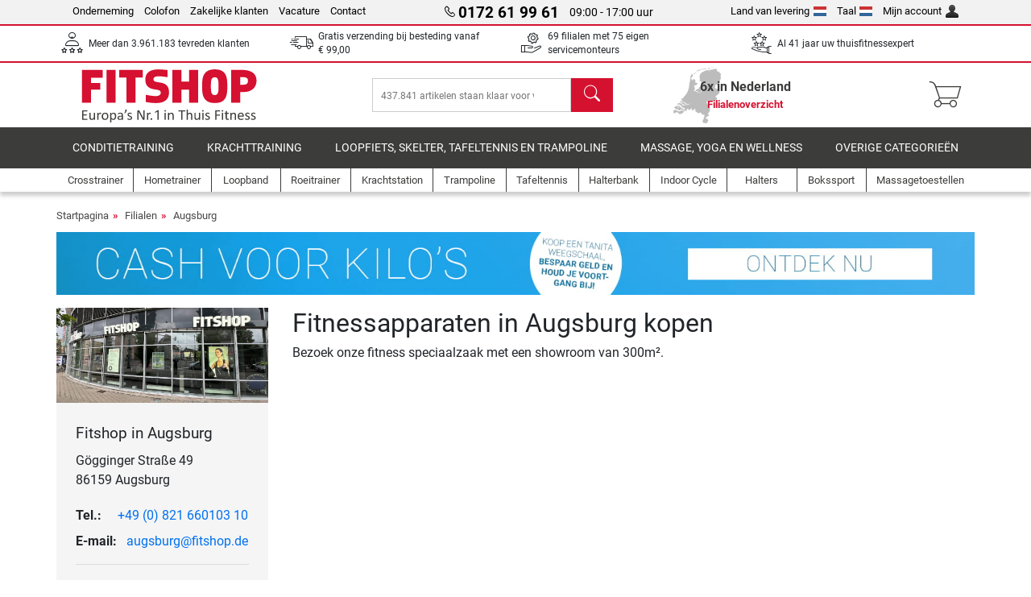

--- FILE ---
content_type: text/html; charset=UTF-8
request_url: https://www.fitshop.nl/fitshop-in-augsburg
body_size: 14220
content:
<!DOCTYPE html>
<html lang="nl">
<head>
  
  <meta charset="utf-8"/>
  <meta name="viewport" content="width=device-width, initial-scale=1"/>
  <meta name="description" content="Fitshop – Europa's nr. 1! In 69 filialen en een omvattende webshop fitnesstoestellen voordelig kopen."/>
  <meta name="author" content="Fitshop Group"/>
  <meta name="theme-color" content="#d51130"/>
  <meta name="robots" content="index,follow"/>

  <title>Fitshop in Augsburg - Nr.1 in Europa voor fitnessapparatuur</title>

  <style media="screen">
    body {font:normal normal 400 1em/1.5 sans-serif;}
    #page {display:flex;flex-direction:column;min-height:100%;}
    main {flex:1;flex-basis:auto;} .svg-icon {width:1em;height:1em;}
    .d-none {display:none!important;} .img-fluid {max-width:100%;height:auto;}
  </style>

  <link rel="preconnect" href="https://www.googletagmanager.com"/>
  <link rel="preconnect" href="https://sbs.adsdefender.com"/>
  <link rel="preconnect" href="https://cdn.adsdefender.com"/>
  <link rel="preload" as="font" href="/assets/fonts/roboto-v30-latin-regular.woff2" type="font/woff2" crossorigin="anonymous"/>
  <link rel="preload" as="font" href="/assets/fonts/roboto-v30-latin-700.woff2" type="font/woff2" crossorigin="anonymous"/>
  <link rel="preload" as="font" href="/assets/fonts/iconfont.woff2" type="font/woff2" crossorigin="anonymous"/>
  <link rel="preload" as="image" href="/assets/images/shop/banner/510x80_banner_kgb_nl_nl.jpg" fetchpriority="high" imagesrcset="/assets/images/shop/banner/510x80_banner_kgb_nl_nl.jpg 510w, /assets/images/shop/banner/1470x100_banner_kgb_nl_nl.jpg 1470w" imagesizes="100vw"/>
  

  <link rel="canonical" href="https://www.fitshop.nl/fitshop-in-augsburg"/>
  <link rel="alternate" hreflang="de-AT" href="https://www.fitshop.at/fitshop-in-augsburg"/>
  <link rel="alternate" hreflang="en-AT" href="https://www.fitshop.at/en/fitshop-in-augsburg"/>
  <link rel="alternate" hreflang="fr-BE" href="https://www.fitshop.be/fitshop-en-augsbourg"/>
  <link rel="alternate" hreflang="nl-BE" href="https://www.fitshop.be/nl/fitshop-in-augsburg"/>
  <link rel="alternate" hreflang="de-CH" href="https://www.fitshop.ch/fitshop-in-augsburg"/>
  <link rel="alternate" hreflang="fr-CH" href="https://www.fitshop.ch/fr/fitshop-en-augsbourg"/>
  <link rel="alternate" hreflang="it-CH" href="https://www.fitshop.ch/it/fitshop-in-augusta"/>
  <link rel="alternate" hreflang="en-CZ" href="https://www.fitshop.cz/en/fitshop-in-augsburg"/>
  <link rel="alternate" hreflang="cs-CZ" href="https://www.fitshop.cz/fitshop-v-augsburg"/>
  <link rel="alternate" hreflang="de-DE" href="https://www.fitshop.de/fitshop-in-augsburg"/>
  <link rel="alternate" hreflang="da-DK" href="https://www.fitshop.dk/fitshop-i-augsburg"/>
  <link rel="alternate" hreflang="en-DK" href="https://www.fitshop.dk/en/fitshop-in-augsburg"/>
  <link rel="alternate" hreflang="en-ES" href="https://www.fitshop.es/en/fitshop-in-augsburg"/>
  <link rel="alternate" hreflang="es-ES" href="https://www.fitshop.es/fitshop-en-augsburgo"/>
  <link rel="alternate" hreflang="fi-FI" href="https://www.fitshop.fi/fitshop-augsburg"/>
  <link rel="alternate" hreflang="sv-FI" href="https://www.fitshop.fi/se/fitshop-i-augsburg"/>
  <link rel="alternate" hreflang="en-FR" href="https://www.fitshop.fr/en/fitshop-in-augsburg"/>
  <link rel="alternate" hreflang="fr-FR" href="https://www.fitshop.fr/fitshop-en-augsbourg"/>
  <link rel="alternate" hreflang="da-GL" href="https://www.fitshop.gl/fitshop-i-augsburg"/>
  <link rel="alternate" hreflang="en-GL" href="https://www.fitshop.gl/en/fitshop-in-augsburg"/>
  <link rel="alternate" hreflang="en-IT" href="https://www.fitshop.it/en/fitshop-in-augsburg"/>
  <link rel="alternate" hreflang="it-IT" href="https://www.fitshop.it/fitshop-in-augusta"/>
  <link rel="alternate" hreflang="de-LI" href="https://www.fitshop.li/fitshop-in-augsburg"/>
  <link rel="alternate" hreflang="fr-LI" href="https://www.fitshop.li/fr/fitshop-en-augsbourg"/>
  <link rel="alternate" hreflang="de-LU" href="https://www.fitshop.lu/fitshop-in-augsburg"/>
  <link rel="alternate" hreflang="fr-LU" href="https://www.fitshop.lu/fr/fitshop-en-augsbourg"/>
  <link rel="alternate" hreflang="fr-NL" href="https://www.fitshop.nl/fr/fitshop-en-augsbourg"/>
  <link rel="alternate" hreflang="nl-NL" href="https://www.fitshop.nl/fitshop-in-augsburg"/>
  <link rel="alternate" hreflang="en-NO" href="https://www.fitshop.no/en/fitshop-in-augsburg"/>
  <link rel="alternate" hreflang="no-NO" href="https://www.fitshop.no/fitshop-i-augsburg"/>
  <link rel="alternate" hreflang="en-PL" href="https://www.fitshop.pl/en/fitshop-in-augsburg"/>
  <link rel="alternate" hreflang="pl-PL" href="https://www.fitshop.pl/fitshop-w-augsburg"/>
  <link rel="alternate" hreflang="en-PT" href="https://www.fitshop.pt/fitshop-in-augsburg"/>
  <link rel="alternate" hreflang="es-PT" href="https://www.fitshop.pt/es/fitshop-en-augsburgo"/>
  <link rel="alternate" hreflang="en-SE" href="https://www.fitshop.se/en/fitshop-in-augsburg"/>
  <link rel="alternate" hreflang="sv-SE" href="https://www.fitshop.se/fitshop-i-augsburg"/>
  
  <link rel="stylesheet" href="/assets/css/shop/bootstrap-4.6.2.min.css?v=26.1.21"/>
  <link rel="stylesheet" href="/assets/css/shop/iconfont.min.css?v=26.1.21"/>
  
  
  <link rel="stylesheet" href="/assets/css/shop/structure.min.css?v=26.1.21"/>
  <link rel="stylesheet" href="/assets/css/shop/header.min.css?v=26.1.21"/>
  <link rel="stylesheet" href="/assets/css/shop/stores.min.css?v=26.1.21"/>
  <link rel="stylesheet" href="/assets/css/shop/footer.min.css?v=26.1.21"/>
  <link rel="stylesheet" href="/assets/css/shop/cookieconsent-3.1.0.min.css?v=26.1.21"/>
  

  <!--[if lte IE 9]>
    <link rel="stylesheet" href="/assets/css/shop/bootstrap-4.6.0-ie9.min.css?v=26.1.21"/>
    <link rel="stylesheet" href="/assets/css/shop/ie9-fixes.min.css?v=26.1.21"/>
  <![endif]-->

  
  <meta property="og:type" content="website"/>
  <meta property="og:site_name" content="Fitshop"/>
  <meta property="og:title" content="Fitshop in Augsburg - Nr.1 in Europa voor fitnessapparatuur"/>
  <meta property="og:description" content="Fitshop – Europa's nr. 1! In 69 filialen en een omvattende webshop fitnesstoestellen voordelig kopen."/>
  <meta property="og:url" content="https://www.fitshop.nl/fitshop-in-augsburg"/>
  <meta property="og:image" content="https://resources.fitshop.com/intern/filialen/augsburg/augsburg-fitshop.jpg"/>


  <link rel="icon" href="/assets/images/shop/fav/favicon-fitshop.ico" sizes="48x48"/>
  <link rel="icon" href="/assets/images/shop/fav/favicon-fitshop.svg" type="image/svg+xml"/>
  <link rel="apple-touch-icon" href="/assets/images/shop/fav/apple-touch-icon-fitshop.png"/>
  <link rel="manifest" href="/manifest.json"/>

  
  <script>
    window.dataLayer = window.dataLayer || [];
    window.uetq = window.uetq || [];
    function gtag() {
      dataLayer.push(arguments);
    }
    gtag('consent', 'default', {
      ad_storage: 'denied',
      ad_personalization: 'denied',
      ad_user_data: 'denied',
      analytics_storage: 'denied'
    });
    uetq.push('consent', 'default', {
      ad_storage: 'denied'
    });
  </script>
  <!-- Google Tag Manager -->
  <script>/*<![CDATA[*/(function(w,d,s,l,i){w[l]=w[l]||[];w[l].push({'gtm.start':
  new Date().getTime(),event:'gtm.js'});var f=d.getElementsByTagName(s)[0],
  j=d.createElement(s),dl=l!='dataLayer'?'&l='+l:'';j.async=true;j.src=
  'https://www.googletagmanager.com/gtm.js?id='+i+dl;f.parentNode.insertBefore(j,f);
  })(window,document,'script','dataLayer','GTM-WT26BNT');/*]]>*/</script>
  <!-- End Google Tag Manager -->


</head>
<body>
  
  <!-- Google Tag Manager (noscript) -->
  <noscript><iframe src="https://www.googletagmanager.com/ns.html?id=GTM-WT26BNT" height="0" width="0" style="display:none;visibility:hidden"></iframe></noscript>
  <!-- End Google Tag Manager (noscript) -->

  <div id="page" class="has-skyscraper">
    
  <header id="header">
    
  

    
  <div id="header-top" class="position-relative d-none d-lg-block-header">
    <div id="header-top-content" class="container">
      <div class="d-flex">
        <div class="flex-fill left">
          <ul>
            <li><a href="/over-fitshop">Onderneming</a></li>
            <li><a href="/impressum">Colofon</a></li>
            <li><a href="/professionele-fitness-inrichting">Zakelijke klanten</a></li>
            <li><a href="/vacature">Vacature</a></li>
            <li><a href="/contact/form">Contact</a></li>
          </ul>
        </div>
        <div class="flex-fill position-relative center hotline">
          <a class="hotline-toggle" id="hotline-toggle" href="#">
            <i class="icon-phone"></i>
            <strong>0172 61 99 61</strong>
            <span>
               09:00 - 17:00 uur
            </span>
          </a>
          
  <div class="hotline-popup sidebar-box text-left" id="hotline-popup">
    <div class="sidebar-box-heading m-0 pr-3">
      Informatie en bestellijn
      <i class="popup-close cursor-pointer icon-cross float-right"></i>
    </div>
    <div class="sidebar-box-content mt-0 p-3">
      <p class="mb-0 font-weight-bold">
        <i class="icon-phone"></i>
        <a href="tel:0172619961">0172 61 99 61</a>
      </p>
      <p class="font-weight-bold">
        <i class="icon-mail"></i>
        <a href="mailto:info@fitshop.nl">info@fitshop.nl</a>
      </p>
      <table class="hotline-open">
        <tr class="hotline-open-hours">
          <td class="align-top pr-2">Ma - Vr:</td>
          <td>
             09:00 - 17:00 uur
            
          </td>
        </tr><tr class="hotline-open-hours">
          <td class="align-top pr-2">Za:</td>
          <td>
             10:00 - 17:00 uur
            
          </td>
        </tr>
      </table>
    </div>
    
  </div>

        </div>
        <div class="flex-fill position-relative right">
          <ul>
            <li><a href="/fitshop-group-in-europa" title="Leverland veranderen">Land van levering<img width="16" height="12" src="/assets/images/shop/country/nl.svg" alt="Land nl" loading="lazy"/></a></li>
            <li class="left">
              <a class="language-toggle" id="language-toggle" href="#" title="Taal veranderen">Taal<img width="16" height="12" src="/assets/images/shop/country/nl.svg" alt="Taal nl" loading="lazy"/></a>
              
  <div class="language-switch-box sidebar-box" id="language-switch-box">
    <div class="sidebar-box-heading m-0 pr-3">
      Taal veranderen
      <i class="popup-close cursor-pointer icon-cross float-right"></i>
    </div>
    <div class="sidebar-box-content mt-0 p-0">
      <form method="post" action="/fitshop-in-augsburg" id="form-language-switch">
        <input type="hidden" value="nl" name="language"/>
        <ul class="list-none row">
          <li data-lang="en" class="language col-6 p-2 cursor-pointer">
            <img class="border" width="36" height="24" src="/assets/images/shop/country/en.svg" alt="Taal en" loading="lazy"/>
            <span>english</span>
          </li><li data-lang="fr" class="language col-6 p-2 cursor-pointer">
            <img class="border" width="36" height="24" src="/assets/images/shop/country/fr.svg" alt="Taal fr" loading="lazy"/>
            <span>français</span>
          </li><li data-lang="nl" class="language col-6 p-2 active cursor-pointer">
            <img class="border" width="36" height="24" src="/assets/images/shop/country/nl.svg" alt="Taal nl" loading="lazy"/>
            <span>nederlands</span>
          </li>
        </ul>
      </form>
    </div>
  </div>

            </li>
            <li><a href="/user/register" title="Mijn account">Mijn account<img width="16" height="16" src="/assets/icons/user_silhouette.png" alt="icon silhouette" loading="lazy"/></a></li>
          </ul>
        </div>
      </div>
    </div>
  </div>

    
  <div id="header-trust" class="transition">
    <div id="header-trust-carousel" class="d-lg-none carousel slide" data-ride="carousel" data-interval="3000">
      <ul class="carousel-inner d-flex align-items-center h-100 m-0 px-1 text-center">
        
        <li class="carousel-item active">Meer dan 3.961.183 tevreden klanten</li>
        <li class="carousel-item"><a class="link-unstyled" href="/bezorgen-en-verzendkosten">Gratis verzending bij besteding vanaf <span class="text-nowrap">€ 99,00</span></a></li>
        
        <li class="carousel-item">69 filialen met 75 eigen servicemonteurs</li>
        
        
        
        
        <li class="carousel-item">Al 41 jaar uw thuisfitnessexpert</li>
      </ul>
    </div>

    <div id="header-trust-content" class="container d-none d-lg-block-header">
      <div class="row justify-content-between">
        <div class="col align-self-center trust-icon"><i class="icon-customers"></i> Meer dan 3.961.183 tevreden klanten
        </div>
        <div class="col align-self-center trust-icon"><i class="icon-delivery"></i><a class="link-unstyled" href="/bezorgen-en-verzendkosten"> Gratis verzending bij besteding vanaf <span class="text-nowrap">€ 99,00</span></a>
        </div>
        
        <div class="col align-self-center trust-icon"><i class="icon-service"></i> 69 filialen met 75 eigen servicemonteurs</div>
        
        
        <div class="col align-self-center trust-icon d-none d-xxl-block-header"><i class="icon-products"></i> 437.841 artikelen staan klaar voor verzending</div>
        
        
        <div class="col align-self-center trust-icon"><i class="icon-ratings"></i> Al 41 jaar uw thuisfitnessexpert</div>
      </div>
    </div>
  </div>

    
  <div id="header-main-content" class="container d-table">
    <div class="d-table-row">
      <div id="header-nav-toggle" class="cell-menu d-table-cell d-lg-none-header py-1 text-center" title="Menu">
        <i class="icon-menu"></i>
      </div>

      <div class="cell-logo d-table-cell align-middle text-left">
        <a href="/" title="Fitshop">
          <img class="transition img-fixed" width="280" height="70" src="/assets/images/shop/header/logo-fitshop-nl-color.svg" alt="Fitshop Logo" loading="lazy"/>
        </a>
      </div>

      <div class="cell-search d-table-cell align-middle text-center">
        <form id="form-search" method="post" action="/article/search">
          <div class="d-flex">
            <div class="search-input flex-grow-1">
              <input class="transition" id="search" type="text" name="search" autocomplete="off" placeholder="437.841 artikelen staan klaar voor verzending"/>
              <label class="sr-only" for="search">Zoeken</label>
              <button class="d-none transition" id="search-clear-button" type="button" title="verwijderen">
                <i class="icon-cross"></i>
              </button>
            </div>
            <button class="transition" id="search-button" type="submit" title="Zoeken">
              <i class="icon-search d-none d-lg-inline"></i>
              <i class="icon-caret-right d-lg-none"></i>
            </button>
          </div>
          <div id="search-suggestions" class="proposed-results"></div>
        </form>
      </div>

      <div class="cell-stores stores-nl d-none d-lg-table-cell-header text-center">
        <a href="/filialenoverzicht" title="Filialenoverzicht">
          
          <strong>
            <span class="stores-count">6x in Nederland</span>
            <span class="stores-finder">Filialenoverzicht</span>
          </strong>
        </a>
      </div>

      <div class="cell-cart d-table-cell align-middle text-right">
        <a class="btn btn-link px-1 position-relative d-none d-xs-inline-block d-lg-none-header" href="/filialenoverzicht" title="Filialenoverzicht">
          <i class="icon-marker"></i>
          <span class="store-count">69x</span>
        </a>
        <a class="btn btn-link px-1 d-lg-none-header" id="header-search" href="#" title="Zoeken">
          <i class="icon-search"></i>
        </a>
        <a class="btn btn-link pl-1 pr-3 position-relative" id="header-cart" href="/shopcart/show" title="Winkelmand">
          <i class="icon-basket"></i>
          
        </a>
        
      </div>
    </div>
  </div>

    
  <nav id="header-nav" class="container d-none d-lg-block-header">
    <div id="header-nav-main" class="d-none d-lg-block-header transition">
      <div class="container">
        <div class="row">
          <ul class="col-12">
            <li>
              <a class="transition" href="/conditietraining" title="Conditietraining">Conditietraining</a>
            </li><li>
              <a class="transition" href="/krachttraining" title="Krachttraining">Krachttraining</a>
            </li><li>
              <a class="transition" href="/loopfiets-skelter-tafeltennis-en-trampoline" title="Loopfiets, skelter, tafeltennis en trampoline">Loopfiets, skelter, tafeltennis en trampoline</a>
            </li><li>
              <a class="transition" href="/massage-yoga-en-wellness" title="Massage, yoga en wellness">Massage, yoga en wellness</a>
            </li><li>
              <a class="transition" href="/specials/misc" title="Overige categorieën">Overige categorieën</a>
            </li>
          </ul>
        </div>
      </div>
    </div>

    <div id="header-nav-sub" class="container">
      <div class="row">
        <ul class="main-nav d-lg-none-header">
          <li><a class="nav-icon" href="/"><i class="icon-home"></i><span class="sr-only">Startpagina</span></a></li>
          <li class="active"><a class="nav-icon" href="#"><i class="icon-categories"></i><span class="sr-only">Categorie</span></a></li>
          <li><a class="nav-icon" href="/bezorgen-en-verzendkosten"><i class="icon-shipping"></i><span class="sr-only">Verzendkosten</span></a></li>
          <li><a class="nav-icon" href="/filialenoverzicht"><i class="icon-marker"></i><span class="sr-only">Filialen</span></a></li>
          <li><a class="nav-icon" href="/over-fitshop"><i class="icon-company"></i><span class="sr-only">Onderneming</span></a></li>
          <li><a class="nav-icon" href="/contact/form"><i class="icon-contact"></i><span class="sr-only">Contact</span></a></li>
          <li><a class="nav-icon" href="/user/register"><i class="icon-account"></i><span class="sr-only">Log-in</span></a></li>
          <li><a class="nav-icon" href="#" id="nav-language-toggle"><i class="icon-language"></i><span class="sr-only">Taal veranderen</span></a></li>
        </ul>
        <div class="sub-nav d-table-cell d-lg-none-header position-relative">
          <ul>
            <li>
              
                <a class="nav-main-link closed" href="/conditietraining"><span>Conditietraining</span></a>
                <ul class="d-none">
                  <li><a class="nav-link" href="/crosstrainer" title="Crosstrainer">Crosstrainer</a>
                  </li><li><a class="nav-link" href="/loopband" title="Loopband">Loopband</a>
                  </li><li><a class="nav-link" href="/roeitrainer" title="Roeitrainer">Roeitrainer</a>
                  </li><li><a class="nav-link" href="/hometrainer" title="Hometrainer">Hometrainer</a>
                  </li><li><a class="nav-link" href="/ligfietsen" title="Ligfietsen">Ligfietsen</a>
                  </li><li><a class="nav-link" href="/indoor-cycle" title="Indoor Cycle">Indoor Cycle</a>
                  </li><li><a class="nav-link" href="/smart-bikes" title="Smart Bikes">Smart Bikes</a>
                  </li><li><a class="nav-link" href="/minitrampolines" title="Minitrampolines">Minitrampolines</a>
                  </li><li><a class="nav-link" href="/fietstrainer" title="Fietstrainer">Fietstrainer</a>
                  </li><li><a class="nav-link" href="/stepper" title="Stepper">Stepper</a>
                  </li><li><a class="nav-link" href="/bokssport" title="Bokssport">Bokssport</a>
                  </li><li><a class="nav-link" href="/nordic-walking" title="Nordic Walking">Nordic Walking</a>
                  </li><li><a class="nav-link" href="/sporthorloges" title="Sporthorloges">Sporthorloges</a>
                  </li>
                </ul>
              
            </li><li>
              
                <a class="nav-main-link closed" href="/krachttraining"><span>Krachttraining</span></a>
                <ul class="d-none">
                  <li><a class="nav-link" href="/krachtstation" title="Krachtstation">Krachtstation</a>
                  </li><li><a class="nav-link" href="/halterbank" title="Halterbank">Halterbank</a>
                  </li><li><a class="nav-link" href="/squatrek" title="Squatrek">Squatrek</a>
                  </li><li><a class="nav-link" href="/halters" title="Halters">Halters</a>
                  </li><li><a class="nav-link" href="/halterschijven" title="Halterschijven">Halterschijven</a>
                  </li><li><a class="nav-link" href="/halterstangen" title="Halterstangen">Halterstangen</a>
                  </li><li><a class="nav-link" href="/functional-training" title="Functional training">Functional training</a>
                  </li><li><a class="nav-link" href="/buiktrainers-en-rugtrainers" title="Buiktrainers en rugtrainers">Buiktrainers en rugtrainers</a>
                  </li><li><a class="nav-link" href="/spierstimulatie-ems-training" title="Spierstimulatie / EMS-training">Spierstimulatie / EMS-training</a>
                  </li><li><a class="nav-link" href="/trilplaten" title="Trilplaten">Trilplaten</a>
                  </li><li><a class="nav-link" href="/professioneel-krachtstation" title="Professioneel krachtstation">Professioneel krachtstation</a>
                  </li><li><a class="nav-link" href="/optrekstangen" title="Optrekstangen">Optrekstangen</a>
                  </li><li><a class="nav-link" href="/accessoires-voor-krachttraining" title="Accessoires voor krachttraining">Accessoires voor krachttraining</a>
                  </li><li><a class="nav-link" href="/krachttraining-accessoires" title="Krachttraining accessoires">Krachttraining accessoires</a>
                  </li>
                </ul>
              
            </li><li>
              
                <a class="nav-main-link closed" href="/loopfiets-skelter-tafeltennis-en-trampoline"><span>Loopfiets, skelter, tafeltennis en trampoline</span></a>
                <ul class="d-none">
                  <li><a class="nav-link" href="/tafeltennis" title="Tafeltennis">Tafeltennis</a>
                  </li><li><a class="nav-link" href="/trampoline" title="Trampoline">Trampoline</a>
                  </li><li><a class="nav-link" href="/slackline" title="Slackline">Slackline</a>
                  </li><li><a class="nav-link" href="/speelvoertuigen" title="Speelvoertuigen">Speelvoertuigen</a>
                  </li><li><a class="nav-link" href="/skelter-go-karts" title="Skelter &amp; Go-Karts">Skelter & Go-Karts</a>
                  </li><li><a class="nav-link" href="/outdoor-speeltoestellen" title="Outdoor speeltoestellen">Outdoor speeltoestellen</a>
                  </li><li><a class="nav-link" href="/voetbaldoelen-en-accessoires" title="Voetbaldoelen en accessoires">Voetbaldoelen en accessoires</a>
                  </li><li><a class="nav-link" href="/zwembadjes-en-accessoires" title="Zwembadjes en accessoires">Zwembadjes en accessoires</a>
                  </li><li><a class="nav-link" href="/tafelvoetbal-kickertafels" title="Tafelvoetbal / Kickertafels">Tafelvoetbal / Kickertafels</a>
                  </li><li><a class="nav-link" href="/basketbalringen" title="Basketbalringen">Basketbalringen</a>
                  </li><li><a class="nav-link" href="/indoor-speeltoestellen" title="Indoor-speeltoestellen">Indoor-speeltoestellen</a>
                  </li><li><a class="nav-link" href="/airtrack" title="Airtrack">Airtrack</a>
                  </li><li><a class="nav-link" href="/dartsport" title="Dartsport">Dartsport</a>
                  </li><li><a class="nav-link" href="/pickleball" title="Pickleball">Pickleball</a>
                  </li>
                </ul>
              
            </li><li>
              
                <a class="nav-main-link closed" href="/massage-yoga-en-wellness"><span>Massage, yoga en wellness</span></a>
                <ul class="d-none">
                  <li><a class="nav-link" href="/spierstimulatie-ems-training" title="Spierstimulatie / EMS-training">Spierstimulatie / EMS-training</a>
                  </li><li><a class="nav-link" href="/trilplaten" title="Trilplaten">Trilplaten</a>
                  </li><li><a class="nav-link" href="/massagestoel" title="Massagestoel">Massagestoel</a>
                  </li><li><a class="nav-link" href="/massagetoestellen" title="Massagetoestellen">Massagetoestellen</a>
                  </li><li><a class="nav-link" href="/yogamatten-gymnastiekmatten" title="Yogamatten &amp; gymnastiekmatten">Yogamatten & gymnastiekmatten</a>
                  </li><li><a class="nav-link" href="/evenwicht-en-coordinatie" title="Evenwicht en coördinatie">Evenwicht en coördinatie</a>
                  </li><li><a class="nav-link" href="/fasciatraining-massage" title="Fasciatraining &amp; massage">Fasciatraining & massage</a>
                  </li><li><a class="nav-link" href="/weegschalen" title="Weegschalen">Weegschalen</a>
                  </li><li><a class="nav-link" href="/lichttherapie" title="Lichttherapie">Lichttherapie</a>
                  </li><li><a class="nav-link" href="/recovery_regeneration" title="Recovery_regeneration">Recovery_regeneration</a>
                  </li>
                </ul>
              
            </li><li>
              
                <a class="nav-main-link closed" href="/specials/misc"><span>Overige categorieën</span></a>
                
              
            </li>
          </ul>
          <form class="position-absolute bg-white" id="nav-language" method="post" action="/fitshop-in-augsburg">
            <div class="p-2 font-weight-bold">Taal veranderen</div>
            <ul class="nav-language">
              <li>
                <button class="btn btn-link d-block" type="submit" name="language" value="en">
                  <img class="border" width="36" height="24" src="/assets/images/shop/country/en.svg" alt="Taal en" loading="lazy"/>
                  <span class="pl-2">english</span>
                </button>
              </li><li>
                <button class="btn btn-link d-block" type="submit" name="language" value="fr">
                  <img class="border" width="36" height="24" src="/assets/images/shop/country/fr.svg" alt="Taal fr" loading="lazy"/>
                  <span class="pl-2">français</span>
                </button>
              </li><li class="active">
                <button class="btn btn-link d-block" type="submit" name="language" value="nl">
                  <img class="border" width="36" height="24" src="/assets/images/shop/country/nl.svg" alt="Taal nl" loading="lazy"/>
                  <span class="pl-2">nederlands</span>
                </button>
              </li>
            </ul>
          </form>
        </div>
        <ul class="sub-nav col-lg d-none d-lg-flex-header">
          <li><a class="nav-icon" href="/crosstrainer" title="Crosstrainer"><div>
              <img width="45" height="45" src="/assets/images/shop/header/nav/crosstrainer.svg" alt="Icon Crosstrainer" loading="lazy"/>
              <span>Crosstrainer</span></div></a>
          </li><li><a class="nav-icon" href="/hometrainer" title="Hometrainer"><div>
              <img width="45" height="45" src="/assets/images/shop/header/nav/ergometer.svg" alt="Icon Hometrainer" loading="lazy"/>
              <span>Hometrainer</span></div></a>
          </li><li><a class="nav-icon" href="/loopband" title="Loopband"><div>
              <img width="45" height="45" src="/assets/images/shop/header/nav/laufbaender.svg" alt="Icon Loopband" loading="lazy"/>
              <span>Loopband</span></div></a>
          </li><li><a class="nav-icon" href="/roeitrainer" title="Roeitrainer"><div>
              <img width="45" height="45" src="/assets/images/shop/header/nav/rudergeraete.svg" alt="Icon Roeitrainer" loading="lazy"/>
              <span>Roeitrainer</span></div></a>
          </li><li><a class="nav-icon" href="/krachtstation" title="Krachtstation"><div>
              <img width="45" height="45" src="/assets/images/shop/header/nav/kraftstationen.svg" alt="Icon Krachtstation" loading="lazy"/>
              <span>Krachtstation</span></div></a>
          </li><li><a class="nav-icon" href="/trampoline" title="Trampoline"><div>
              <img width="45" height="45" src="/assets/images/shop/header/nav/trampoline.svg" alt="Icon Trampoline" loading="lazy"/>
              <span>Trampoline</span></div></a>
          </li><li><a class="nav-icon" href="/tafeltennis" title="Tafeltennis"><div>
              <img width="45" height="45" src="/assets/images/shop/header/nav/tischtennis.svg" alt="Icon Tafeltennis" loading="lazy"/>
              <span>Tafeltennis</span></div></a>
          </li><li><a class="nav-icon" href="/halterbank" title="Halterbank"><div>
              <img width="45" height="45" src="/assets/images/shop/header/nav/hantelbaenke.svg" alt="Icon Halterbank" loading="lazy"/>
              <span>Halterbank</span></div></a>
          </li><li><a class="nav-icon" href="/indoor-cycle" title="Indoor Cycle"><div>
              <img width="45" height="45" src="/assets/images/shop/header/nav/indoorcycles.svg" alt="Icon Indoor Cycle" loading="lazy"/>
              <span>Indoor Cycle</span></div></a>
          </li><li><a class="nav-icon" href="/halters" title="Halters"><div>
              <img width="45" height="45" src="/assets/images/shop/header/nav/hanteln.svg" alt="Icon Halters" loading="lazy"/>
              <span>Halters</span></div></a>
          </li><li><a class="nav-icon" href="/bokssport" title="Bokssport"><div>
              <img width="45" height="45" src="/assets/images/shop/header/nav/boxsport.svg" alt="Icon Bokssport" loading="lazy"/>
              <span>Bokssport</span></div></a>
          </li><li><a class="nav-icon" href="/massagetoestellen" title="Massagetoestellen"><div>
              <img width="45" height="45" src="/assets/images/shop/header/nav/massagegeraete.svg" alt="Icon Massagetoestellen" loading="lazy"/>
              <span>Massagetoestellen</span></div></a>
          </li>
        </ul>
      </div>
    </div>
  </nav>

  </header>


    <main id="content">
      <div id="content-main" class="container">
        <div id="content-wrapper">
          
  
  
    <ul class="breadcrumbs d-inline-block">
      <li class="d-none d-md-inline-block">
        <a href="/" title="Startpagina">Startpagina</a>
      </li><li>
        <a href="/filialenoverzicht" title="Filialen">Filialen</a>
      </li><li class="d-none d-md-inline-block">
        <a href="/fitshop-in-augsburg" title="Augsburg">Augsburg</a>
      </li>
    </ul>
    
    <script type="application/ld+json">{"@context":"https://schema.org","@type":"BreadcrumbList","itemListElement":[{"@type":"ListItem","position":1,"name":"Filialen","item":"https://www.fitshop.nl/filialenoverzicht"},{"@type":"ListItem","position":2,"name":"Augsburg","item":"https://www.fitshop.nl/fitshop-in-augsburg"}]}</script>
  

  
  
  <div class="promo-banners mb-3">
    
  

    
      <div class="promo-banner text-center">
        <a href="/cash-voor-kilos">
          <picture>
            <source media="(max-width: 767px)" srcset="/assets/images/shop/banner/510x80_banner_kgb_nl_nl.jpg" width="510" height="80"/>
            <source media="(min-width: 768px)" srcset="/assets/images/shop/banner/1470x100_banner_kgb_nl_nl.jpg" width="1470" height="100"/>
            <img class="img-fluid" src="/assets/images/shop/banner/1470x100_banner_kgb_nl_nl.jpg" alt="promo-banner" loading="eager" width="1470" height="100"/>
          </picture>
        </a>
      </div>
    
  </div>

  <script type="application/ld+json">{"@context":"https://schema.org","@type":"Store","name":"Fitshop in Augsburg","description":"","image":["https://resources.fitshop.com/intern/filialen/augsburg/augsburg-fitshop.jpg","https://resources.fitshop.com/intern/filialen/augsburg/augsburg_2.jpg","https://resources.fitshop.com/intern/filialen/augsburg/augsburg_3.jpg","https://resources.fitshop.com/intern/filialen/augsburg/augsburg_4.jpg","https://resources.fitshop.com/intern/filialen/augsburg/augsburg_5.jpg"],"telephone":"+49 (0) 821 660103 10","url":"https://www.fitshop.nl/fitshop-in-augsburg","address":{"@type":"PostalAddress","streetAddress":"Gögginger Straße 49","addressLocality":"Augsburg","postalCode":"86159","addressCountry":"de"},"geo":{"@type":"GeoCoordinates","latitude":48.35454,"longitude":10.885666},"hasMap":"https://maps.google.com/?cid=13620125900234507093","openingHoursSpecification":[{"@type":"OpeningHoursSpecification","dayOfWeek":["Monday","Tuesday","Wednesday","Thursday","Friday"],"opens":"10:00","closes":"19:00"},{"@type":"OpeningHoursSpecification","dayOfWeek":["Saturday"],"opens":"10:00","closes":"18:00"},{"@type":"OpeningHoursSpecification","dayOfWeek":["Sunday"],"opens":"00:00","closes":"00:00"}],"aggregateRating":{"@type":"AggregateRating","reviewCount":244,"ratingValue":4.7}}</script>

  <div class="row store-group">
    <div class="col-lg-3">
      <div class="store-sidebar mb-3">
        <div class="store-toggle store-image" id="store-image-augsburg">
          <img class="img-fluid" width="510" height="229" src="https://resources.fitshop.com/intern/filialen/augsburg/augsburg-fitshop_thumb.jpg" alt="store image" loading="eager"/>
        </div>
        <div class="p-4">
          
  <div id="store-switch">
    <div class="font-bigger mb-2">Fitshop in Augsburg</div>
    <div class="d-flex">
      
      <address class="w-100">
        <label class="mb-1 cursor-pointer" for="store-switch-augsburg">
          Gögginger Straße 49<br/>
          
          86159 Augsburg
        </label>
      </address>
    </div>
  </div>

  <div class="store-toggle" id="store-contact-augsburg">
    <div class="d-table w-100">
      <div class="d-table-row">
        <div class="d-table-cell font-weight-bold text-nowrap">Tel.:</div>
        <div class="d-table-cell text-right"><a href="tel:+49 (0) 821 660103 10">+49 (0) 821 660103 10</a></div>
      </div>
      <div class="d-table-row">
        <div class="d-table-cell pt-2 font-weight-bold text-nowrap">E-mail:</div>
        <div class="d-table-cell pt-2 text-right"><a href="mailto:augsburg@fitshop.de">augsburg@fitshop.de</a></div>
      </div>
    </div>
  </div>

          
  <div class="store-toggle" id="store-rating-augsburg">
    <hr/>
    <div class="font-bigger">Waarderingen</div>
    <div class="store-rating">
      <i class="icon-star">
        <i class="icon-star-fill"></i>
      </i><i class="icon-star">
        <i class="icon-star-fill"></i>
      </i><i class="icon-star">
        <i class="icon-star-fill"></i>
      </i><i class="icon-star">
        <i class="icon-star-fill"></i>
      </i><i class="icon-star">
        <i class="icon-star-fill" style="width:71%"></i>
      </i>
    </div>
    <p clasS="mb-2">
      <strong class="font-bigger">4,7 van 5 sterren</strong> <span class="d-inline-block">(244 Reviews)</span>
    </p>
    <a href="https://maps.google.com/?cid=13620125900234507093" target="_blank" rel="nofollow noopener">Details weergeven</a>
  </div>

          
  
    <div class="store-toggle" id="store-hours-augsburg">
      <hr/>
      <div class="mb-2 font-bigger">Openingstijden</div>
      <div class="row pt-2">
        <strong class="col-xl pr-xl-0">maandag - vrijdag</strong>
        <span class="col-xl pl-xl-1 text-xl-right">10:00 - 19:00 uur</span>
      </div><div class="row pt-2">
        <strong class="col-xl pr-xl-0">zaterdag</strong>
        <span class="col-xl pl-xl-1 text-xl-right">10:00 - 18:00 uur</span>
      </div>
    </div>
  

          
  <div class="store-toggle" id="store-note-augsburg">
    <hr/>
    <div class="mb-2 font-bigger">Informatie</div>
    <div class="text-danger font-weight-bold">
      Parken: 2 Stunden kostenfrei im Parkhaus bei Mediamarkt
    </div>
  </div>

          
  <div class="store-toggle" id="store-payment-augsburg">
    <hr/>
    <div class="font-bigger">Betaalwijzen</div>
    <ul class="mt-2 mb-0 pl-4">
      <li>

Betaling vooraf

</li><li>Contante betaling</li><li>Credit Card</li><li>Debit charge</li><li>EC-kaart

</li><li>Financiën</li>
    </ul>
  </div>

          
  

          
  
  
    <hr/>
    <div class="font-bigger mb-2">Bedrijfsvideo</div>
    <a class="d-block modal-video cursor-pointer text-center" title="Video afspelen" data-src="/allgemein/fitshop-imagefilm_nl.mp4" data-res="480p" data-lang="nl" data-type="general" data-ref="imagevideo">
      <img class="img-fluid" width="311" height="146" src="/assets/images/shop/home/unternehmensvideo.jpg" alt="Bedrijfsvideo" loading="lazy"/>
    </a>
  

        </div>
      </div>
    </div>

    <div class="col-lg-9">
      
  <div class="store-header">
    <h1 class="mb-1">Fitnessapparaten in Augsburg kopen</h1>
    <p>Bezoek onze fitness speciaalzaak met een showroom van 300m².</p>
    
  </div>

      
  <div class="store-toggle" id="store-streetview-augsburg">
    <div class="mb-4">
      <iframe src="https://app.cloudpano.com/tours/pKuaUfDvS" width="100%" height="450" title="Fitshop in Augsburg Binnen kijken" loading="lazy" allow="fullscreen; accelerometer; gyroscope"></iframe>
    </div>
  </div>


      <div class="row">
        <div class="store-body col-md-8">
          
  <div class="store-toggle" id="store-notification-augsburg">
    

    
  </div>

          
  <div class="store-toggle" id="store-text-augsburg">
    <div class="store-text">
      
    </div>
  </div>

        </div>
        <div class="col-md-4">
          
  <div class="store-toggle row mb-5" id="store-slider-augsburg">
    <div class="col carousel slide store-carousel" id="store-slider-indicators-augsburg" data-ride="carousel">
      <div class="carousel-inner">
        
          <div class="carousel-item active">
            <a class="lightbox lightbox-gallery-store-augsburg" href="https://resources.fitshop.com/intern/filialen/augsburg/augsburg-fitshop.jpg">
              <span class="img-v-mid"><img class="img-fluid lazyload" data-src="https://resources.fitshop.com/intern/filialen/augsburg/augsburg-fitshop.jpg" src="https://resources.fitshop.com/bilder/_placeholder/placeholder.svg" alt="store image"/></span>
            </a>
          </div>
        
          <div class="carousel-item">
            <a class="lightbox lightbox-gallery-store-augsburg" href="https://resources.fitshop.com/intern/filialen/augsburg/augsburg_2.jpg">
              <span class="img-v-mid"><img class="img-fluid lazyload" data-src="https://resources.fitshop.com/intern/filialen/augsburg/augsburg_2.jpg" src="https://resources.fitshop.com/bilder/_placeholder/placeholder.svg" alt="store image"/></span>
            </a>
          </div>
        
          <div class="carousel-item">
            <a class="lightbox lightbox-gallery-store-augsburg" href="https://resources.fitshop.com/intern/filialen/augsburg/augsburg_3.jpg">
              <span class="img-v-mid"><img class="img-fluid lazyload" data-src="https://resources.fitshop.com/intern/filialen/augsburg/augsburg_3.jpg" src="https://resources.fitshop.com/bilder/_placeholder/placeholder.svg" alt="store image"/></span>
            </a>
          </div>
        
          <div class="carousel-item">
            <a class="lightbox lightbox-gallery-store-augsburg" href="https://resources.fitshop.com/intern/filialen/augsburg/augsburg_4.jpg">
              <span class="img-v-mid"><img class="img-fluid lazyload" data-src="https://resources.fitshop.com/intern/filialen/augsburg/augsburg_4.jpg" src="https://resources.fitshop.com/bilder/_placeholder/placeholder.svg" alt="store image"/></span>
            </a>
          </div>
        
          <div class="carousel-item">
            <a class="lightbox lightbox-gallery-store-augsburg" href="https://resources.fitshop.com/intern/filialen/augsburg/augsburg_5.jpg">
              <span class="img-v-mid"><img class="img-fluid lazyload" data-src="https://resources.fitshop.com/intern/filialen/augsburg/augsburg_5.jpg" src="https://resources.fitshop.com/bilder/_placeholder/placeholder.svg" alt="store image"/></span>
            </a>
          </div>
        
      </div>
      <a class="carousel-control-prev" href="#store-slider-indicators-augsburg" role="button" aria-label="Previous Image" data-slide="prev">
        <span class="carousel-control-prev-icon" aria-hidden="true"></span>
        <span class="sr-only">Previous</span>
      </a>
      <a class="carousel-control-next" href="#store-slider-indicators-augsburg" role="button" aria-label="Next Image" data-slide="next">
        <span class="carousel-control-next-icon" aria-hidden="true"></span>
        <span class="sr-only">Next</span>
      </a>
      <ol class="carousel-indicators">
        
          <li data-target="#store-slider-indicators-augsburg" data-slide-to="0" class="active"></li>
        
          <li data-target="#store-slider-indicators-augsburg" data-slide-to="1"></li>
        
          <li data-target="#store-slider-indicators-augsburg" data-slide-to="2"></li>
        
          <li data-target="#store-slider-indicators-augsburg" data-slide-to="3"></li>
        
          <li data-target="#store-slider-indicators-augsburg" data-slide-to="4"></li>
        
      </ol>
    </div>
  </div>

          
  

          
  <div class="store-jobs">
    <hr/>
    <div class="text-center">
      <img class="img-fluid" width="345" height="147" src="/assets/images/shop/stores/talent-scout.png" alt="Talent Scout" loading="lazy"/>
    </div>
    <h2 class="my-3 px-1 h5">Onze talentenscouts zoeken</h2>
    <ul class="mb-3 list-none">
      <li class="d-block mb-1">
        <a class="d-flex align-items-center w-100 link-unstyled" href="https://jobs.fitshop.com/stellenangebote/augsburg/aushilfe-im-verkauf-service-mwd/?utm_source=www.fitshop.nl&amp;utm_medium=internalLink&amp;utm_campaign=storepageAd&amp;utm_term=augsburg" title="Aushilfe im Verkauf &amp; Service (m/w/d)" target="_blank">
          <div class="px-2 py-1 flex-grow-1">Aushilfe im Verkauf &amp; Service (m/w/d)</div>
          <div class="px-2 py-1">
            <div class="cta rounded-circle bg-danger text-center text-white font-weight-bold">&rsaquo;</div>
          </div>
        </a>
      </li><li class="d-block mb-1">
        <a class="d-flex align-items-center w-100 link-unstyled" href="https://jobs.fitshop.com/stellenangebote/augsburg/werkstudent-verkauf-service-mwd/?utm_source=www.fitshop.nl&amp;utm_medium=internalLink&amp;utm_campaign=storepageAd&amp;utm_term=augsburg" title="Werkstudent Verkauf &amp; Service (m/w/d)" target="_blank">
          <div class="px-2 py-1 flex-grow-1">Werkstudent Verkauf &amp; Service (m/w/d)</div>
          <div class="px-2 py-1">
            <div class="cta rounded-circle bg-danger text-center text-white font-weight-bold">&rsaquo;</div>
          </div>
        </a>
      </li><li class="d-block mb-1">
        <a class="d-flex align-items-center w-100 link-unstyled" href="https://jobs.fitshop.com/stellenangebote/augsburg/filialleiter-verkauf-von-sport-und-fitnessgeraeten-mwd/?utm_source=www.fitshop.nl&amp;utm_medium=internalLink&amp;utm_campaign=storepageAd&amp;utm_term=augsburg" title="Filialleiter (m/w/d)" target="_blank">
          <div class="px-2 py-1 flex-grow-1">Filialleiter (m/w/d)</div>
          <div class="px-2 py-1">
            <div class="cta rounded-circle bg-danger text-center text-white font-weight-bold">&rsaquo;</div>
          </div>
        </a>
      </li>
    </ul>
    <div class="text-right">
      <a class="btn btn-danger py-1" href="https://jobs.fitshop.com/stellenangebote/augsburg/?utm_source=www.fitshop.nl&amp;utm_medium=internalLink&amp;utm_campaign=storepageAd&amp;utm_term=augsburg" title="3 Vacatures in Augsburg" target="_blank">
        3 Vacatures in Augsburg <span class="font-bigger">&raquo;</span>
      </a>
    </div>
  </div>

          
  

        </div>
      </div>

      
  <div class="sidebar-box mt-4">
    <div class="sidebar-box-heading">
      Ontdek de grote keuze bij Europa&#039;s Nr. 1 in Thuis Fitness
    </div>
    <div class="sidebar-box-content mt-0">
      <ul class="categories-carousel list-none text-center">
        <li class="px-3 py-4 d-inline-block">
          <a href="/crosstrainer" title="Crosstrainer">
            <img width="136" height="136" src="https://resources.fitshop.com/intern/landingpages/landing/slidericon_crosstrainer.png" alt="Crosstrainer" loading="lazy"/>
          </a>
        </li><li class="px-3 py-4 d-inline-block">
          <a href="/hometrainer" title="Hometrainer">
            <img width="136" height="136" src="https://resources.fitshop.com/intern/landingpages/landing/slidericon_ergometer.png" alt="Hometrainer" loading="lazy"/>
          </a>
        </li><li class="px-3 py-4 d-inline-block">
          <a href="/loopband" title="Loopband">
            <img width="136" height="136" src="https://resources.fitshop.com/intern/landingpages/landing/slidericon_laufbaender.png" alt="Loopband" loading="lazy"/>
          </a>
        </li><li class="px-3 py-4 d-inline-block">
          <a href="/roeitrainer" title="Roeitrainer">
            <img width="136" height="136" src="https://resources.fitshop.com/intern/landingpages/landing/slidericon_rudergeraete.png" alt="Roeitrainer" loading="lazy"/>
          </a>
        </li><li class="px-3 py-4 d-inline-block">
          <a href="/krachtstation" title="Krachtstation">
            <img width="136" height="136" src="https://resources.fitshop.com/intern/landingpages/landing/slidericon_kraftstationen.png" alt="Krachtstation" loading="lazy"/>
          </a>
        </li><li class="px-3 py-4 d-inline-block">
          <a href="/ligfietsen" title="Ligfietsen">
            <img width="136" height="136" src="https://resources.fitshop.com/intern/landingpages/landing/slidericon_liegeergometer.png" alt="Ligfietsen" loading="lazy"/>
          </a>
        </li><li class="px-3 py-4 d-inline-block">
          <a href="/indoor-cycle" title="Indoor Cycle">
            <img width="136" height="136" src="https://resources.fitshop.com/intern/landingpages/landing/slidericon_indoorcycles.png" alt="Indoor Cycle" loading="lazy"/>
          </a>
        </li><li class="px-3 py-4 d-inline-block">
          <a href="/fietstrainer" title="Fietstrainer">
            <img width="136" height="136" src="https://resources.fitshop.com/intern/landingpages/landing/slidericon_rollentrainer.png" alt="Fietstrainer" loading="lazy"/>
          </a>
        </li><li class="px-3 py-4 d-inline-block">
          <a href="/minitrampolines" title="Minitrampolines">
            <img width="136" height="136" src="https://resources.fitshop.com/intern/landingpages/landing/slidericon_minitrampoline.png" alt="Minitrampolines" loading="lazy"/>
          </a>
        </li><li class="px-3 py-4 d-inline-block">
          <a href="/halterbank" title="Halterbank">
            <img width="136" height="136" src="https://resources.fitshop.com/intern/landingpages/landing/slidericon_hantelbaenke.png" alt="Halterbank" loading="lazy"/>
          </a>
        </li>
      </ul>
    </div>
  </div>


      
    </div>
  </div>

          
  <div class="d-none transition" id="skyscraper">
    <div class="sky-wrapper text-center">
      <div class="geo-banner">
        <div class="bg-lightgrey pt-1 font-weight-bold text-big text-red text-uppercase">Fitnesstoestellen</div>
        <div class="bg-lightgrey pb-2 text-small">Test onze fitnessapparatuur op locatie</div>
        <div class="bg-red p-1 font-weight-bold">6x in Nederland</div>
        <div class="set-link" data-href="/filialenoverzicht" title="Filialenoverzicht" tabindex="0" role="link">
          
  <div class="store-map-svg">
    <img src="/assets/images/shop/stg-map.svg#nl" alt="Filialenoverzicht" loading="lazy"/>
  </div>

        </div>
        
        
        
          <div class="bg-darkgrey py-2 font-weight-bold text-small">Nr.1 in Europa voor fitnessapparatuur</div>
          <div class="bg-grey py-1 font-weight-bold">69x in Europa</div>
          <div class="bg-lightgrey py-1">
            <a class="text-body" href="tel:0172619961" title="Advies- en bestellijn">
              <i class="icon-phone"></i> 0172 61 99 61
            </a>
          </div>
        
      </div>
    </div>
  </div>

        </div>
      </div>
    </main>

    
  <footer id="footer">
    
    
  <div class="footer-headline">
    <div class="container px-2 p-lg-0">
      <div class="row">
        <div class="col-lg-4 col-12">
          <form class="mb-0" method="post" action="/fitshop-newsletter">
            <div class="newsletter-form input-group">
              <input type="email" class="form-control" name="email" autocomplete="email" placeholder="E-mailadres" aria-label="E-mailadres"/>
              <div class="input-group-append">
                <input class="btn btn-outline-secondary text-uppercase" type="submit" value="Aanmelden"/>
              </div>
            </div>
          </form>
        </div>
        <div class="newsletter-form-text col-lg-4 col-12 pt-2 pb-2 pb-lg-0 pt-lg-0">
          Aanmelden voor de nieuwsbrief en een waardebon van € 10 ontvangen*
          <br/>
          <span class="font-smaller">*In te wisselen bij besteding vanaf € 50</span>
        </div>
        <div class="socialmedia col-lg-4 col-12">
          <span class="set-link" title="Blog" data-href="https://www.fitshop.nl/blog" data-blank="true" data-toggle="tooltip" tabindex="0" role="link"><i class="icon-social icon-blog"></i><span class="sr-only">Blog</span></span><span class="set-link" title="Facebook" data-href="https://www.facebook.com/FitshopNL" data-blank="true" data-toggle="tooltip" tabindex="0" role="link"><i class="icon-social icon-facebook"></i><span class="sr-only">Facebook</span></span><span class="set-link" title="Instagram" data-href="https://www.instagram.com/fitshop.nl" data-blank="true" data-toggle="tooltip" tabindex="0" role="link"><i class="icon-social icon-instagram"></i><span class="sr-only">Instagram</span></span>
        </div>
      </div>
    </div>
  </div>

    <div id="footer-content" class="container">
      
  <div class="sidebar-tools">
    
  

    
  

    
  

    
  

  </div>

      
  <div id="rating-widget">
    <a class="content" href="/fitshop-beoordelingen-en-ervaringen">
      <div class="rating-block">
        <img width="40" height="40" src="/assets/images/shop/widget/googlemybusiness.png" title="Google My Business" alt="googlemybusiness" loading="lazy"/>
        <div class="rating-count">
          <strong>37837</strong><br/>Waarderingen
          
        </div>
        <div class="stars">
          <div class="icon-star"><div class="icon-star-gold" style="width:97%"></div></div>
        </div>
        <div class="rating-value mt-1">
          <strong>4.84</strong> / 5.00
        </div>
      </div><hr class="d-none d-xxxl-block my-2"/><div class="rating-block">
        <img width="40" height="40" src="/assets/images/shop/widget/trustedshops.png" title="Trusted Shops" alt="trustedshops" loading="lazy"/>
        <div class="rating-count">
          <strong>15</strong><br/>Waarderingen
          
        </div>
        <div class="stars">
          <div class="icon-star"><div class="icon-star-gold" style="width:95%"></div></div>
        </div>
        <div class="rating-value mt-1">
          <strong>4.73</strong> / 5.00
        </div>
      </div>
    </a>
  </div>

      
  

      
  <div class="mt-3">
    
  <div class="row no-gutters mb-4 px-3">
    <div class="col-12 col-lg-8 payment-info">
      
  <div class="headline py-2">
    Betaalwijzen
  </div>
  <ul class="list-none m-0 text-center text-lg-left">
    <li class="d-inline-block px-1"><img class="set-link" width="80" height="50" title="iDEAL" data-href="/betaalmogelijkheden#ideal" src="/assets/images/shop/payment/80x50_ideal.png" alt="iDEAL" loading="lazy" tabindex="0" role="link"/></li><li class="d-inline-block px-1"><img class="set-link" width="80" height="50" title="in3" data-href="/betaalmogelijkheden#payin3" src="/assets/images/shop/payment/80x50_payin3.png" alt="in3" loading="lazy" tabindex="0" role="link"/></li><li class="d-inline-block px-1"><img class="set-link" width="80" height="50" title="Kredietkaart" data-href="/betaalmogelijkheden#adyen-scheme" src="/assets/images/shop/payment/80x50_adyen-scheme.png" alt="Kredietkaart" loading="lazy" tabindex="0" role="link"/></li><li class="d-inline-block px-1"><img class="set-link" width="80" height="50" title="Google Pay" data-href="/betaalmogelijkheden#adyen-googlepay" src="/assets/images/shop/payment/80x50_adyen-googlepay.png" alt="Google Pay" loading="lazy" tabindex="0" role="link"/></li><li class="d-inline-block px-1"><img class="set-link" width="80" height="50" title="Apple Pay" data-href="/betaalmogelijkheden#adyen-applepay" src="/assets/images/shop/payment/80x50_adyen-applepay.png" alt="Apple Pay" loading="lazy" tabindex="0" role="link"/></li><li class="d-inline-block px-1"><img class="set-link" width="80" height="50" title="PayPal" data-href="/betaalmogelijkheden#paypal" src="/assets/images/shop/payment/80x50_paypal.png" alt="PayPal" loading="lazy" tabindex="0" role="link"/></li><li class="d-inline-block px-1"><img class="set-link" width="80" height="50" title="Billink" data-href="/betaalmogelijkheden#billink" src="/assets/images/shop/payment/80x50_billink.png" alt="Billink" loading="lazy" tabindex="0" role="link"/></li><li class="d-inline-block px-1"><img class="set-link" width="80" height="50" title="Voorafbetaling" data-href="/betaalmogelijkheden#vorkasse" src="/assets/images/shop/payment/80x50_vorkasse.png" alt="Voorafbetaling" loading="lazy" tabindex="0" role="link"/></li>
  </ul>

    </div>
    <div class="col-12 col-lg-4 delivery-info">
      
  <div class="headline mt-2 mt-lg-0 py-2 text-lg-right">
    Verzendpartners
  </div>
  <ul class="list-none text-center text-lg-right">
    <li class="d-inline-block p-1">
      <img width="65" height="30" src="/assets/images/shop/delivery/dhl.png" title="DHL" alt="DHL Logo" loading="lazy"/>
      
    </li>
    
    <li class="d-inline-block p-1 logo-ups">
      <img width="65" height="30" src="/assets/images/shop/delivery/ups.png" title="UPS" alt="UPS Logo" loading="lazy"/>
    </li>
    <li class="d-inline-block p-1 logo-fedex">
      <img width="65" height="30" src="/assets/images/shop/delivery/fedex.png" title="FedEx" alt="Fedex Logo" loading="lazy"/>
    </li>
    <li class="d-inline-block p-1 logo-postnl">
      <img width="65" height="30" src="/assets/images/shop/delivery/postnl.png" title="PostNL" alt="PostNL Logo" loading="lazy"/>
    </li>
    <li class="d-inline-block p-1 logo-transmission">
      <img width="65" height="30" src="/assets/images/shop/delivery/transmission.png" title="TransMission" alt="TransMission Logo" loading="lazy"/>
    </li>
    <li class="d-inline-block p-1 logo-spedition">
      <img width="65" height="30" src="/assets/images/shop/delivery/spedition.png" title="Levering op afspraak" alt="Levering op afspraak Logo" loading="lazy"/>
    </li>
  </ul>

    </div>
  </div>

    
 <div class="row mb-4 mx-0">
   
  <div class="col-12 col-lg-4 px-0 pr-lg-2">
    <div class="footer-block-1 footer-block p-3">
      <div class="row">
        <div class="col logo">
          <div class="row justify-content-center justify-content-lg-start pb-3">
            <div class="col-6 text-center">
              <img src="/assets/images/shop/header/logo-fitshop-nl-color.svg" alt="Fitshop Logo" loading="lazy" width="204" height="63" class="mw-100"/>
            </div>
          </div>
        </div>
      </div>
      <div class="stores-mobile d-lg-none">
        <div class="headline text-uppercase">
          Filialen
        </div>
        <div class="footer-links">
          <a class="d-block px-2" href="/filialenoverzicht">naar <span class="underline">Storefinder</span></a>
        </div>
      </div>
      <div class="row d-none d-lg-flex">
        <div class="col-12 mb-2">
          <div class="headline text-uppercase">
            6x persoonlijk voor u in de buurt in Nederland
          </div>
          <div class="store-list">
            <span class="set-link cursor-pointer" data-href="/filialenoverzicht#Amsterdam" tabindex="0" role="link">Amsterdam</span>,
            <span class="set-link cursor-pointer" data-href="/filialenoverzicht#Bodegraven" tabindex="0" role="link">Bodegraven</span>,
            <span class="set-link cursor-pointer" data-href="/filialenoverzicht#Den Haag" tabindex="0" role="link">Den Haag</span>,
            <span class="set-link cursor-pointer" data-href="/filialenoverzicht#Eindhoven" tabindex="0" role="link">Eindhoven</span>,
            <span class="set-link cursor-pointer" data-href="/filialenoverzicht#Roosendaal" tabindex="0" role="link">Roosendaal</span>,
            <span class="set-link cursor-pointer" data-href="/filialenoverzicht#Rotterdam" tabindex="0" role="link">Rotterdam</span>
            
          </div>
        </div><div class="col-12 mb-2">
          <div class="headline text-uppercase">
            36x in Duitsland
          </div>
          <div class="store-list">
            <span class="set-link cursor-pointer" data-href="/filialenoverzicht#Aachen" tabindex="0" role="link">Aken</span>,
            <span class="set-link cursor-pointer" data-href="/filialenoverzicht#Augsburg" tabindex="0" role="link">Augsburg</span>,
            <span class="set-link cursor-pointer" data-href="/filialenoverzicht#Berlin" tabindex="0" role="link">Berlijn</span>,
            <span class="set-link cursor-pointer" data-href="/filialenoverzicht#Bielefeld" tabindex="0" role="link">Bielefeld</span>,
            <span class="set-link cursor-pointer" data-href="/filialenoverzicht#Bochum" tabindex="0" role="link">Bochum</span>,
            <span class="set-link cursor-pointer" data-href="/filialenoverzicht#Bonn" tabindex="0" role="link">Bonn</span>,
            <span class="set-link cursor-pointer" data-href="/filialenoverzicht#Bottrop" tabindex="0" role="link">Bottrop</span>,
            <span class="set-link cursor-pointer" data-href="/filialenoverzicht#Braunschweig" tabindex="0" role="link">Braunschweig</span>,
            <span class="set-link cursor-pointer" data-href="/filialenoverzicht#Bremen" tabindex="0" role="link">Bremen</span>,
            <span class="set-link cursor-pointer" data-href="/filialenoverzicht#Dortmund" tabindex="0" role="link">Dortmund</span>,
            <span class="set-link cursor-pointer" data-href="/filialenoverzicht#Dresden" tabindex="0" role="link">Dresden</span>,
            <span class="set-link cursor-pointer" data-href="/filialenoverzicht#Düsseldorf" tabindex="0" role="link">Düsseldorf</span>,
            <span class="set-link cursor-pointer" data-href="/filialenoverzicht#Duisburg" tabindex="0" role="link">Duisburg</span>,
            <span class="set-link cursor-pointer" data-href="/filialenoverzicht#Essen" tabindex="0" role="link">Essen</span>,
            <span class="set-link cursor-pointer" data-href="/filialenoverzicht#Frankfurt" tabindex="0" role="link">Frankfurt</span>,
            <span class="set-link cursor-pointer" data-href="/filialenoverzicht#Freiburg" tabindex="0" role="link">Freiburg</span>,
            <span class="set-link cursor-pointer" data-href="/filialenoverzicht#Hamburg" tabindex="0" role="link">Hamburg</span>,
            <span class="set-link cursor-pointer" data-href="/filialenoverzicht#Hannover" tabindex="0" role="link">Hannover</span>,
            <span class="set-link cursor-pointer" data-href="/filialenoverzicht#Ingolstadt" tabindex="0" role="link">Ingolstadt</span>,
            <span class="set-link cursor-pointer" data-href="/filialenoverzicht#Karlsruhe" tabindex="0" role="link">Karlsruhe</span>,
            <span class="set-link cursor-pointer" data-href="/filialenoverzicht#Kassel" tabindex="0" role="link">Kassel</span>,
            <span class="set-link cursor-pointer" data-href="/filialenoverzicht#Koblenz" tabindex="0" role="link">Koblenz</span>,
            <span class="set-link cursor-pointer" data-href="/filialenoverzicht#Köln" tabindex="0" role="link">Keulen</span>,
            <span class="set-link cursor-pointer" data-href="/filialenoverzicht#Leipzig" tabindex="0" role="link">Leipzig</span>,
            <span class="set-link cursor-pointer" data-href="/filialenoverzicht#Lübeck" tabindex="0" role="link">Lübeck</span>,
            <span class="set-link cursor-pointer" data-href="/filialenoverzicht#Mannheim" tabindex="0" role="link">Mannheim</span>,
            <span class="set-link cursor-pointer" data-href="/filialenoverzicht#München" tabindex="0" role="link">München</span>,
            <span class="set-link cursor-pointer" data-href="/filialenoverzicht#Münster" tabindex="0" role="link">Münster</span>,
            <span class="set-link cursor-pointer" data-href="/filialenoverzicht#Nürnberg" tabindex="0" role="link">Neurenberg</span>,
            <span class="set-link cursor-pointer" data-href="/filialenoverzicht#Regensburg" tabindex="0" role="link">Regensburg</span>,
            <span class="set-link cursor-pointer" data-href="/filialenoverzicht#Rostock" tabindex="0" role="link">Rostock</span>,
            <span class="set-link cursor-pointer" data-href="/filialenoverzicht#Saarbrücken" tabindex="0" role="link">Saarbrücken</span>,
            <span class="set-link cursor-pointer" data-href="/filialenoverzicht#Schleswig" tabindex="0" role="link">Schleswig</span>,
            <span class="set-link cursor-pointer" data-href="/filialenoverzicht#Stuttgart" tabindex="0" role="link">Stuttgart</span>,
            <span class="set-link cursor-pointer" data-href="/filialenoverzicht#Wiesbaden" tabindex="0" role="link">Wiesbaden</span>,
            <span class="set-link cursor-pointer" data-href="/filialenoverzicht#Würzburg" tabindex="0" role="link">Würzburg</span>
            
          </div>
        </div><div class="col-12 mb-2">
          <div class="headline text-uppercase">
            10x in Groot-Brittannië
          </div>
          <div class="store-list">
            <span class="set-link cursor-pointer" data-href="/filialenoverzicht#Aberdeen" tabindex="0" role="link">Aberdeen</span>,
            <span class="set-link cursor-pointer" data-href="/filialenoverzicht#Batley" tabindex="0" role="link">Leeds</span>,
            <span class="set-link cursor-pointer" data-href="/filialenoverzicht#Birmingham" tabindex="0" role="link">Birmingham</span>,
            <span class="set-link cursor-pointer" data-href="/filialenoverzicht#Camberley" tabindex="0" role="link">Camberley</span>,
            <span class="set-link cursor-pointer" data-href="/filialenoverzicht#Edinburgh" tabindex="0" role="link">Edinburgh</span>,
            <span class="set-link cursor-pointer" data-href="/filialenoverzicht#Glasgow" tabindex="0" role="link">Glasgow</span>,
            <span class="set-link cursor-pointer" data-href="/filialenoverzicht#London" tabindex="0" role="link">London</span>,
            <span class="set-link cursor-pointer" data-href="/filialenoverzicht#Manchester" tabindex="0" role="link">Manchester</span>,
            <span class="set-link cursor-pointer" data-href="/filialenoverzicht#Nottingham" tabindex="0" role="link">Nottingham</span>
            
          </div>
        </div><div class="col-12 mb-2">
          <div class="headline text-uppercase">
            7x in Oostenrijk
          </div>
          <div class="store-list">
            <span class="set-link cursor-pointer" data-href="/filialenoverzicht#Graz" tabindex="0" role="link">Graz</span>,
            <span class="set-link cursor-pointer" data-href="/filialenoverzicht#Innsbruck" tabindex="0" role="link">Innsbruck</span>,
            <span class="set-link cursor-pointer" data-href="/filialenoverzicht#Klagenfurt" tabindex="0" role="link">Klagenfurt</span>,
            <span class="set-link cursor-pointer" data-href="/filialenoverzicht#Linz" tabindex="0" role="link">Linz</span>,
            <span class="set-link cursor-pointer" data-href="/filialenoverzicht#Salzburg" tabindex="0" role="link">Salzburg</span>,
            <span class="set-link cursor-pointer" data-href="/filialenoverzicht#Wien" tabindex="0" role="link">Wenen</span>
            
          </div>
        </div><div class="col-12 mb-2">
          <div class="headline text-uppercase">
            4x in Zwitserland
          </div>
          <div class="store-list">
            <span class="set-link cursor-pointer" data-href="/filialenoverzicht#Basel" tabindex="0" role="link">Basel</span>,
            <span class="set-link cursor-pointer" data-href="/filialenoverzicht#Bern" tabindex="0" role="link">Bern</span>,
            <span class="set-link cursor-pointer" data-href="/filialenoverzicht#Lausanne" tabindex="0" role="link">Lausanne</span>,
            <span class="set-link cursor-pointer" data-href="/filialenoverzicht#Zürich" tabindex="0" role="link">Zürich</span>
            
          </div>
        </div><div class="col-12 mb-2">
          <div class="headline text-uppercase">
            2x in België
          </div>
          <div class="store-list">
            <span class="set-link cursor-pointer" data-href="/filialenoverzicht#Antwerpen" tabindex="0" role="link">Antwerpen</span>,
            <span class="set-link cursor-pointer" data-href="/filialenoverzicht#Bruessel" tabindex="0" role="link">Brussel</span>
            
          </div>
        </div><div class="col-12 mb-2">
          <div class="headline text-uppercase">
            2x in Frankrijk
          </div>
          <div class="store-list">
            <span class="set-link cursor-pointer" data-href="/filialenoverzicht#Lille" tabindex="0" role="link">Rijsel</span>,
            <span class="set-link cursor-pointer" data-href="/filialenoverzicht#Paris" tabindex="0" role="link">Parijs</span>
            
          </div>
        </div><div class="col-12 mb-2">
          <div class="headline text-uppercase">
            Denemarken
          </div>
          <div class="store-list">
            <span class="set-link cursor-pointer" data-href="/filialenoverzicht#Copenhagen" tabindex="0" role="link">Kopenhagen</span>
            
          </div>
        </div><div class="col-12 mb-2">
          <div class="headline text-uppercase">
            Polen
          </div>
          <div class="store-list">
            <span class="set-link cursor-pointer" data-href="/filialenoverzicht#Warschau" tabindex="0" role="link">Warschau</span>
            
          </div>
        </div>
      </div>
    </div>
  </div>

   
  <div class="col-12 col-lg-4 px-0 px-lg-2 footer-block-2">
    <div class="footer-block mb-3 p-3 d-inline-block">
      <div class="headline text-uppercase">
        Wettelijk
      </div>
      <ul class="list-none row footer-links">
        <li class="col-6 px-2"><a href="/algemene-voorwaarden">Algemene voorwaarden</a></li>
        <li class="col-6 px-2"><a href="/beleid-inzake-bescherming-persoonsgegevens">Gegevensbescherming</a></li>
        <li class="col-6 px-2"><a href="#" id="cookie-preferences">Cookies</a></li>
        <li class="col-6 px-2"><a href="/impressum">Colofon</a></li>
        <li class="col-6 px-2"><a id="delivery-cost-link" href="/bezorgen-en-verzendkosten">Verzendkosten</a></li>
        <li class="col-6 px-2"><a href="/herroepingsbeleid">Herroepingsrecht</a></li>
        <li class="col-6 px-2"><a href="/contact/widerruf">Retourneren</a></li>
        
      </ul>
    </div>
    <div class="footer-block mb-3 p-3 d-none d-lg-inline-block">
      <div class="headline text-uppercase">
        Informatie
      </div>
      <ul class="list-none row footer-links">
        <li class="col-6 px-2"><a href="/over-fitshop">Onderneming</a></li>
        <li class="col-6 px-2"><a href="/persberichten">Persartikelen</a></li>
        <li class="col-6 px-2"><a href="/professionele-fitness-inrichting">Zakelijke klanten</a></li>
        <li class="col-6 px-2"><a href="/vacature">Vacature</a></li>
        <li class="col-6 px-2"><a href="/contact/form">Contact</a></li>
        <li class="col-6 px-2"><a href="/onderhoud">Onderhoud</a></li>
      </ul>
    </div>
    
      
      
    
    <div class="footer-block mb-3 p-3 d-none d-lg-inline-block text-center">
      <img class="img-fluid" width="142" height="64" src="/assets/images/shop/logo-fitshop-red-blue.png" alt="Fitshop Logo" loading="lazy"/>
      <img class="img-fluid" width="64" height="64" src="/assets/images/shop/logo-fitshop-blue.png" alt="Fitshop Logo" loading="lazy"/>
      <img class="img-fluid" width="211" height="64" src="/assets/images/shop/logo-fitstore.png" alt="Fitstore Logo" loading="lazy"/>
    </div>
    <div class="footer-map mb-3 d-none d-lg-block">
      
  <div class="store-map-svg">
    <img src="/assets/images/shop/stg-map.svg#all" alt="Filialenoverzicht" loading="lazy"/>
  </div>

    </div>
  </div>

   
  <div class="col-12 col-lg-4 px-0 pl-lg-2">
    <div class="footer-block-3 footer-block p-3 pb-3">
      <div class="headline text-uppercase">
        Populair fitnessapparatuur bij Fitshop
      </div>
      <ul class="list-none row footer-links">
        <li class="col-6 col-md-4 col-lg-12"><a href="/crosstrainer" title="Crosstrainer">Crosstrainer</a></li><li class="col-6 col-md-4 col-lg-12"><a href="/hometrainer" title="Hometrainer">Hometrainer</a></li><li class="col-6 col-md-4 col-lg-12"><a href="/loopband" title="Loopband">Loopband</a></li><li class="col-6 col-md-4 col-lg-12"><a href="/roeitrainer" title="Roeitrainer">Roeitrainer</a></li><li class="col-6 col-md-4 col-lg-12"><a href="/krachtstation" title="Krachtstation">Krachtstation</a></li><li class="col-6 col-md-4 col-lg-12"><a href="/trampoline" title="Trampoline">Trampoline</a></li><li class="col-6 col-md-4 col-lg-12"><a href="/tafeltennis" title="Tafeltennis">Tafeltennis</a></li><li class="col-6 col-md-4 col-lg-12"><a href="/halterbank" title="Halterbank">Halterbank</a></li><li class="col-6 col-md-4 col-lg-12"><a href="/indoor-cycle" title="Indoor Cycle">Indoor Cycle</a></li><li class="col-6 col-md-4 col-lg-12"><a href="/halters" title="Halters">Halters</a></li><li class="col-6 col-md-4 col-lg-12"><a href="/bokssport" title="Bokssport">Bokssport</a></li><li class="col-6 col-md-4 col-lg-12"><a href="/ligfietsen" title="Ligfietsen">Ligfietsen</a></li><li class="col-6 col-md-4 col-lg-12"><a href="/budget-hometrainer" title="Budget hometrainer">Budget hometrainer</a></li><li class="col-6 col-md-4 col-lg-12"><a href="/fietstrainer" title="Fietstrainer">Fietstrainer</a></li><li class="col-6 col-md-4 col-lg-12"><a href="/stepper" title="Stepper">Stepper</a></li><li class="col-6 col-md-4 col-lg-12"><a href="/squatrek" title="Squatrek">Squatrek</a></li><li class="col-6 col-md-4 col-lg-12"><a href="/functional-training" title="Functional training">Functional training</a></li><li class="col-6 col-md-4 col-lg-12"><a href="/buiktrainers" title="Buiktrainers">Buiktrainers</a></li><li class="col-6 col-md-4 col-lg-12"><a href="/rugtrainers" title="Rugtrainers">Rugtrainers</a></li><li class="col-6 col-md-4 col-lg-12"><a href="/optrekstangen" title="Optrekstangen">Optrekstangen</a></li><li class="col-6 col-md-4 col-lg-12"><a href="/spierstimulatie-ems-training" title="Spierstimulatie / EMS-training">Spierstimulatie / EMS-training</a></li><li class="col-6 col-md-4 col-lg-12"><a href="/trilplaten" title="Trilplaten">Trilplaten</a></li>
        <li class="col-12 mt-3"><a href="/alle-merken" title="Alle merken">Alle merken</a></li>
      </ul>
    </div>
  </div>

 </div>

  </div>
  

    </div>
  </footer>
  <a class="d-none btn btn-danger" id="scroll-top-btn" href="#header" role="button" title="Naar boven">
    <i class="icon-arrow-up"></i>
  </a>
  

  </div>

  
  
  
  <script>
    window.dataLayer = window.dataLayer || [];
    dataLayer.push({
      content_group: 'pageGroupStores'
    });
  </script>

  
  
  
  
  
  
  
  
  <script>
    window.dataLayer = window.dataLayer || [];
    dataLayer.push({
      event: 'fireRemarketingTag',
      google_tag_params: {
        ecomm_pagetype: 'other'
      }
    });
  </script>


  <script>
    /*<![CDATA[*/
    const shopConf = {
      Basic: {
        IsDev: 0,
        Locale: "nl-NL",
        Currency: "EUR",
        CurrencySymbol: "€",
        FormatDate: "dd.mm.yyyy",
        Username: ""
      },
      Header: {
        SuggestTimer: 0,
        SuggestTimeout: 200
      },
      Links: {
        LinkImage: "https://resources.fitshop.com/bilder",
        LinkVideo: "https://resources.fitshop.com/videos"
      },
      Location: {
        lat: 0,
        lng: 0
      },
      PaymentMethod: "",
      Payment: {}
    };
    /*]]>*/
  </script>
  <script src="/assets/js/shop/jquery-3.7.1.min.js?v=26.1.21"></script>
  <script src="/assets/js/shop/bootstrap-4.6.2.bundle.min.js?v=26.1.21"></script>
  <script src="/assets/js/shop/lazysizes-5.3.1.min.js?v=26.1.21"></script>
  <script src="/assets/js/shop/google.analytics.min.js?v=26.1.21"></script>
  <script src="/assets/js/shop/scripts.min.js?v=26.1.21"></script>
  
  

  <script>
    (function ($) {
      $('#header').initFixedElement();
      $('#search').initSearchSuggestions('#search-suggestions');
      $('#header-nav-toggle').initMobileMenu();
      $('#scroll-top-btn').initScrollTopBtn();
      $('[data-toggle="tooltip"]').tooltip({title: function() {return $('#' + $(this).data('tooltipname')).html();} });
      $('.modal-video').initModalVideo();
      $('body').initLightBox().checkHrefPlayVideo();
      $('.set-link').setLink();
      $('.hotline-toggle, .language-toggle').toggleHeaderPopup();
      $('#language-switch-box .language').switchLanguage();
      
      
    })(jQuery);
  </script>
  
  <script src="/assets/js/shop/stores.min.js?v=26.1.21"></script>
  
  <script>
    (function ($) {
      $('#search-store').searchStore();
      $('#store-switch input').switchStore();
    })(jQuery);
  </script>

  
  

  
  <script>
    window.belcoConfig = {
      shopId: "dKTmSwm9v7FcQFJB9",
      cart: {
        currency: "EUR",
        total: 0,
        subtotal: 0,
        items: []
      }
    };
  </script>
  <script>/*<![CDATA[*/!function (a, b) { var c = [], d = window.belcoFunction || "Belco"; window[d] || (window[d] = function (a) { if (void 0 === window[d][a]) throw new Error("Unknown method"); return window[d][a].apply(window[d], Array.prototype.slice.call(arguments, 1)) }); for (var e = ["init", "sync", "track", "page", "open", "close", "toggle", "on", "once", "off", "anonymousId", "customer", "reset", "sendMessage"], f = function (a) { return function () { var b = Array.prototype.slice.call(arguments); return b.unshift(a), c.push(b), window[d] } }, g = 0; g < e.length; g++) { var h = e[g]; window[d][h] = f(h) } window[d].load = function (c) { if (!a.getElementById("belco-js")) { var d = a.createElement(b); d.async = !0, d.id = "belco-js", d.type = "text/javascript", d.src = ("https:" === a.location.protocol ? "https://" : "http://") + "cdn.belco.io/widget.min.js", d.onload = d.onreadystatechange = function (a) { var b = this.readyState; b && "complete" != b && "loaded" != b || "function" == typeof c && c(a) }; var e = a.getElementsByTagName(b)[0]; e.parentNode.insertBefore(d, e) } }, window[d].load(function () { window.belcoConfig && window[d]("init", window.belcoConfig); while (c.length > 0) { var a = c.shift(); try { window[d].apply(window[d], a) } catch (b) { console.error(b) } } }) }(document, "script");/*]]>*/</script>

  
  <script src="/assets/js/shop/cookieconsent-3.1.0.min.js"></script>
  <script>
    window.dataLayer = window.dataLayer || [];
    window.uetq = window.uetq || [];
    CookieConsent.run({
      guiOptions: {
        consentModal: {
          layout: (document.documentElement.clientWidth >= 992 ? 'box inline' : 'bar inline'),
          position: 'bottom right',
          flipButtons: false,
          equalWeightButtons: false
        },
        preferencesModal: {
          equalWeightButtons: false
        }
      },
      language: {
        default: 'nl',
        translations: {
          'cs': '/assets/js/shop/i18n/cookieconsent-cs.json',
          'de': '/assets/js/shop/i18n/cookieconsent-de.json',
          'dk': '/assets/js/shop/i18n/cookieconsent-dk.json',
          'en': '/assets/js/shop/i18n/cookieconsent-en.json',
          'es': '/assets/js/shop/i18n/cookieconsent-es.json',
          'fi': '/assets/js/shop/i18n/cookieconsent-fi.json',
          'fr': '/assets/js/shop/i18n/cookieconsent-fr.json',
          'it': '/assets/js/shop/i18n/cookieconsent-it.json',
          'nl': '/assets/js/shop/i18n/cookieconsent-nl.json',
          'no': '/assets/js/shop/i18n/cookieconsent-no.json',
          'pl': '/assets/js/shop/i18n/cookieconsent-pl.json',
          'se': '/assets/js/shop/i18n/cookieconsent-se.json'
        }
      },
      categories: {
        necessary: {
          enabled: true,
          readOnly: true
        },
        
  marketing: {
    services: {
      googleads: {
        label: 'Google Ads',
        onAccept: () => { gtag('consent', 'update', {"ad_storage":"granted","ad_personalization":"granted","ad_user_data":"granted"}); dataLayer.push({'event': 'loadGoogleadsJs'}); }
      },
      bingads: {
        label: 'Microsoft Bing Ads',
        onAccept: () => { uetq.push('consent', 'update', {"ad_storage":"granted"}); dataLayer.push({'event': 'loadBingadsJs'}); }
      },
      facebook: {
        label: 'Facebook',
        onAccept: () => { dataLayer.push({'event': 'loadFacebookJs'}); }
      }
      
    }
  },
  analytics: {
    services: {
      googleanalytics: {
        label: 'Google Analytics',
        onAccept: () => { gtag('consent', 'update', {"analytics_storage":"granted"}); dataLayer.push({'event': 'loadGoogleanalyticsJs'}); }
      },
      adsdefender: {
        label: 'Ads Defender',
        onAccept: () => { dataLayer.push({'event': 'loadAdsdefenderJs'}); }
      }
      
    }
  }
  

      }
    });
    (function ($) {
      $('#cookie-preferences').click(function () {
        CookieConsent.showPreferences();
        return false;
      });
    })(jQuery);
  </script>

  

</body>
</html>

--- FILE ---
content_type: text/html
request_url: https://app.cloudpano.com/tours/pKuaUfDvS
body_size: 4368
content:
<!doctype html><html lang="en"><head><meta charset="utf-8"><meta name="viewport" content="width=device-width,initial-scale=1,shrink-to-fit=no,viewport-fit=cover,user-scalable=0"><meta property="og:image" content="https://az.360-data.com/assets/img/brand/preview1.png"><meta property="og:image:width" content="600"><meta property="og:image:height" content="450"><meta property="og:image:alt" content="Best 360 Tour Creator"><meta property="og:title" content="View this 360° Tour"><meta property="og:type" content="website"><meta property="og:description" content="Take a 360° tour of this property on your smartphone or desktop."><meta http-equiv="cache-control" content="no-cache, must-revalidate, post-check=0, pre-check=0"><meta http-equiv="cache-control" content="max-age=0"><meta http-equiv="expires" content="0"><meta http-equiv="expires" content="Tue, 01 Jan 1980 1:00:00 GMT"><meta http-equiv="pragma" content="no-cache"><meta name="google" content="notranslate"><title>View this 360° Tour</title><link rel="shortcut icon" type="image/png" href="/public/logo.png"><script src="https://gc.360-data.com/threejs/r134/three.min.js" type="ed2cc42d88105a5bc2dcbbc6-text/javascript"></script><script src="https://gc.360-data.com/engine/3.9.3/panolens.min.js?_AYVqyQtiI" type="ed2cc42d88105a5bc2dcbbc6-text/javascript"></script><script src="https://cdnjs.cloudflare.com/ajax/libs/socket.io/3.0.1/socket.io.min.js" type="ed2cc42d88105a5bc2dcbbc6-text/javascript"></script><style>/* necessary for gsv level manager sorting */
      .gsv-sortable-helper { 
        z-index: 1500;
      }</style></head><body><noscript>You need to enable JavaScript to run this app.</noscript><div id="root"></div><div id="notification"></div><script src="https://cdn.cloudpano.com/58.8274d9f0412d165c64b3.js" type="ed2cc42d88105a5bc2dcbbc6-text/javascript"></script><script src="https://cdn.cloudpano.com/62.0e4ee4fb257e4a813464.js" type="ed2cc42d88105a5bc2dcbbc6-text/javascript"></script><script src="https://cdn.cloudpano.com/70.8759f70449b8796530d3.js" type="ed2cc42d88105a5bc2dcbbc6-text/javascript"></script><script src="https://cdn.cloudpano.com/74.0feaff85829216873fad.js" type="ed2cc42d88105a5bc2dcbbc6-text/javascript"></script><script src="https://cdn.cloudpano.com/50.1e0a5d7d6e9d2f3577fe.js" type="ed2cc42d88105a5bc2dcbbc6-text/javascript"></script><script src="https://cdn.cloudpano.com/75.25110a02b2e7a0c8591e.js" type="ed2cc42d88105a5bc2dcbbc6-text/javascript"></script><script src="https://cdn.cloudpano.com/52.2564662e5e031580c937.js" type="ed2cc42d88105a5bc2dcbbc6-text/javascript"></script><script src="https://cdn.cloudpano.com/57.1e307424b46b23c9b7e5.js" type="ed2cc42d88105a5bc2dcbbc6-text/javascript"></script><script src="https://cdn.cloudpano.com/46.57cf2b0cf8ce91d87e9c.js" type="ed2cc42d88105a5bc2dcbbc6-text/javascript"></script><script src="https://cdn.cloudpano.com/67.e191c88ffa7fbc99114a.js" type="ed2cc42d88105a5bc2dcbbc6-text/javascript"></script><script src="https://cdn.cloudpano.com/73.0b48fc210480e78ec481.js" type="ed2cc42d88105a5bc2dcbbc6-text/javascript"></script><script src="https://cdn.cloudpano.com/47.403346d772e523821085.js" type="ed2cc42d88105a5bc2dcbbc6-text/javascript"></script><script src="https://cdn.cloudpano.com/71.e90c9b9c1e273202e92e.js" type="ed2cc42d88105a5bc2dcbbc6-text/javascript"></script><script src="https://cdn.cloudpano.com/64.5e2a15fb13d0948fafd0.js" type="ed2cc42d88105a5bc2dcbbc6-text/javascript"></script><script src="https://cdn.cloudpano.com/60.851cdb50d4dd3b9aa7eb.js" type="ed2cc42d88105a5bc2dcbbc6-text/javascript"></script><script src="https://cdn.cloudpano.com/49.d15c9fa6d59118ac265b.js" type="ed2cc42d88105a5bc2dcbbc6-text/javascript"></script><script src="https://cdn.cloudpano.com/63.86026a4e6a68fdcfcc32.js" type="ed2cc42d88105a5bc2dcbbc6-text/javascript"></script><script src="https://cdn.cloudpano.com/65.33213fedecd5ac9aed12.js" type="ed2cc42d88105a5bc2dcbbc6-text/javascript"></script><script src="https://cdn.cloudpano.com/69.0e493fc98e53620ba2af.js" type="ed2cc42d88105a5bc2dcbbc6-text/javascript"></script><script src="https://cdn.cloudpano.com/59.4aba141cf6793e636e74.js" type="ed2cc42d88105a5bc2dcbbc6-text/javascript"></script><script src="https://cdn.cloudpano.com/66.bc9cd12dcd2624b89600.js" type="ed2cc42d88105a5bc2dcbbc6-text/javascript"></script><script src="https://cdn.cloudpano.com/76.3e2242bcf53e310ee20c.js" type="ed2cc42d88105a5bc2dcbbc6-text/javascript"></script><script src="https://cdn.cloudpano.com/77.dfda060c86e9e99774d6.js" type="ed2cc42d88105a5bc2dcbbc6-text/javascript"></script><script src="https://cdn.cloudpano.com/53.b9f0964d0af033223892.js" type="ed2cc42d88105a5bc2dcbbc6-text/javascript"></script><script src="https://cdn.cloudpano.com/61.8501cbe86231c548276c.js" type="ed2cc42d88105a5bc2dcbbc6-text/javascript"></script><script src="https://cdn.cloudpano.com/55.a0221913cc027e265f3e.js" type="ed2cc42d88105a5bc2dcbbc6-text/javascript"></script><script src="https://cdn.cloudpano.com/78.0198347e86548c473236.js" type="ed2cc42d88105a5bc2dcbbc6-text/javascript"></script><script src="https://cdn.cloudpano.com/68.3907349d6bf7b453689d.js" type="ed2cc42d88105a5bc2dcbbc6-text/javascript"></script><script src="https://cdn.cloudpano.com/79.0d8e7f1a4d8ec0a94212.js" type="ed2cc42d88105a5bc2dcbbc6-text/javascript"></script><script src="https://cdn.cloudpano.com/54.67305c5437faafb82abb.js" type="ed2cc42d88105a5bc2dcbbc6-text/javascript"></script><script src="https://cdn.cloudpano.com/51.88bcffa6d678a4a028ee.js" type="ed2cc42d88105a5bc2dcbbc6-text/javascript"></script><script src="https://cdn.cloudpano.com/48.6ade46527608b784b41b.js" type="ed2cc42d88105a5bc2dcbbc6-text/javascript"></script><script src="https://cdn.cloudpano.com/72.848210d1c58b1142679e.js" type="ed2cc42d88105a5bc2dcbbc6-text/javascript"></script><script src="https://cdn.cloudpano.com/56.790c960a385773745303.js" type="ed2cc42d88105a5bc2dcbbc6-text/javascript"></script><script src="https://cdn.cloudpano.com/main~d0ae3f07.0c2add72c9a1e529c3c8.js" type="ed2cc42d88105a5bc2dcbbc6-text/javascript"></script><script src="https://cdn.cloudpano.com/main~301d0052.2cbcb1f50a6149f26ee9.js" type="ed2cc42d88105a5bc2dcbbc6-text/javascript"></script><script src="https://cdn.cloudpano.com/main~32df14c6.d433a4ece7b2c99f203e.js" type="ed2cc42d88105a5bc2dcbbc6-text/javascript"></script><script src="https://cdn.cloudpano.com/main~d763a2bc.30799d1e73491a9cb6e0.js" type="ed2cc42d88105a5bc2dcbbc6-text/javascript"></script><script src="https://cdn.cloudpano.com/main~e99986ea.33807a10e98cfab258c5.js" type="ed2cc42d88105a5bc2dcbbc6-text/javascript"></script><script src="https://cdn.cloudpano.com/main~47316538.42b01b711415fda2655f.js" type="ed2cc42d88105a5bc2dcbbc6-text/javascript"></script><script src="https://cdn.cloudpano.com/main~c2f56522.edeaafff0cf432cab3d5.js" type="ed2cc42d88105a5bc2dcbbc6-text/javascript"></script><script src="https://cdn.cloudpano.com/main~d9267ba3.78ee1a2aeebed50761df.js" type="ed2cc42d88105a5bc2dcbbc6-text/javascript"></script><script src="https://cdn.cloudpano.com/main~390437da.bda621a2390e82fe9d56.js" type="ed2cc42d88105a5bc2dcbbc6-text/javascript"></script><script src="https://cdn.cloudpano.com/main~a4250cfc.73bf930027368f369e1a.js" type="ed2cc42d88105a5bc2dcbbc6-text/javascript"></script><script src="https://cdn.cloudpano.com/main~3fdd9180.f4cbe87ae06ff96651b2.js" type="ed2cc42d88105a5bc2dcbbc6-text/javascript"></script><script src="https://cdn.cloudpano.com/main~eecdb241.ac18388e53e0ca960fdd.js" type="ed2cc42d88105a5bc2dcbbc6-text/javascript"></script><script src="https://cdn.cloudpano.com/main~310d8abd.0a6a60cecd8ffe0d1b8e.js" type="ed2cc42d88105a5bc2dcbbc6-text/javascript"></script><script src="https://cdn.cloudpano.com/main~0db22136.6d94faabbc22cec53c72.js" type="ed2cc42d88105a5bc2dcbbc6-text/javascript"></script><script src="https://cdn.cloudpano.com/main~64da1985.6094b6cc57a8aae070d1.js" type="ed2cc42d88105a5bc2dcbbc6-text/javascript"></script><script src="https://cdn.cloudpano.com/main~7acf3072.a55ea261a3cbcc28e42e.js" type="ed2cc42d88105a5bc2dcbbc6-text/javascript"></script><script src="https://cdn.cloudpano.com/main~755df021.5da0fe51cf5e3316366b.js" type="ed2cc42d88105a5bc2dcbbc6-text/javascript"></script><script src="https://cdn.cloudpano.com/main~36b25db3.79841bbf1f3cf2290f5c.js" type="ed2cc42d88105a5bc2dcbbc6-text/javascript"></script><script src="https://cdn.cloudpano.com/main~ba6b109f.57ec963aca0c0597f76a.js" type="ed2cc42d88105a5bc2dcbbc6-text/javascript"></script><script src="https://cdn.cloudpano.com/main~f3143003.4f539d2c38a655d1b373.js" type="ed2cc42d88105a5bc2dcbbc6-text/javascript"></script><script src="https://cdn.cloudpano.com/main~8a995459.d56e0d1bf34c4661336f.js" type="ed2cc42d88105a5bc2dcbbc6-text/javascript"></script><script src="https://cdn.cloudpano.com/main~757786e0.f4c22c227ce3a114adb2.js" type="ed2cc42d88105a5bc2dcbbc6-text/javascript"></script><script src="https://cdn.cloudpano.com/main~d0727605.b6e5ee557940b812c664.js" type="ed2cc42d88105a5bc2dcbbc6-text/javascript"></script><script src="https://cdn.cloudpano.com/main~c0e8ab30.f3df572b2a19c0c1dab2.js" type="ed2cc42d88105a5bc2dcbbc6-text/javascript"></script><script src="https://cdn.cloudpano.com/main~f1e24390.76525bf874c9dfd79bb8.js" type="ed2cc42d88105a5bc2dcbbc6-text/javascript"></script><script src="https://cdn.cloudpano.com/main~92d0c71c.2b8a18c558dae4758b52.js" type="ed2cc42d88105a5bc2dcbbc6-text/javascript"></script><script src="https://cdn.cloudpano.com/main~fcb41bf6.5f197ae28a5964928ab5.js" type="ed2cc42d88105a5bc2dcbbc6-text/javascript"></script><script src="https://cdn.cloudpano.com/main~3d0774bf.ea7db43676246d3b82b7.js" type="ed2cc42d88105a5bc2dcbbc6-text/javascript"></script><script src="https://cdn.cloudpano.com/main~38785515.de6b0451a0a902b60c86.js" type="ed2cc42d88105a5bc2dcbbc6-text/javascript"></script><script src="https://cdn.cloudpano.com/main~386db726.4945d794270dab3ccdf5.js" type="ed2cc42d88105a5bc2dcbbc6-text/javascript"></script><script src="https://cdn.cloudpano.com/main~a850b7b5.261fb2ba0e2c16e918b6.js" type="ed2cc42d88105a5bc2dcbbc6-text/javascript"></script><script src="https://cdn.cloudpano.com/main~bdc3e0f2.3370290d799404126802.js" type="ed2cc42d88105a5bc2dcbbc6-text/javascript"></script><script src="https://cdn.cloudpano.com/main~04cae3de.b6be2e1c4c543970f721.js" type="ed2cc42d88105a5bc2dcbbc6-text/javascript"></script><script src="https://cdn.cloudpano.com/main~0c62c42c.5a9aac78d911f98446a4.js" type="ed2cc42d88105a5bc2dcbbc6-text/javascript"></script><script src="https://cdn.cloudpano.com/main~f71cff67.6b0b4d11bcf373a85d84.js" type="ed2cc42d88105a5bc2dcbbc6-text/javascript"></script><script src="https://cdn.cloudpano.com/main~735eafe5.b66d6b9a996a88d89b63.js" type="ed2cc42d88105a5bc2dcbbc6-text/javascript"></script><script src="https://cdn.cloudpano.com/main~864e0493.c67ccbf9e5af9c61b4b6.js" type="ed2cc42d88105a5bc2dcbbc6-text/javascript"></script><script src="https://cdn.cloudpano.com/main~1431f632.a8b8e49584221c67abcd.js" type="ed2cc42d88105a5bc2dcbbc6-text/javascript"></script><script src="https://cdn.cloudpano.com/main~a51258b5.20e9124ebaadd682bd3a.js" type="ed2cc42d88105a5bc2dcbbc6-text/javascript"></script><script src="https://cdn.cloudpano.com/main~539f5134.e0f54519d11271a3edb0.js" type="ed2cc42d88105a5bc2dcbbc6-text/javascript"></script><script src="https://cdn.cloudpano.com/main~a63afe74.06832c8423b5bb54e396.js" type="ed2cc42d88105a5bc2dcbbc6-text/javascript"></script><script src="https://cdn.cloudpano.com/main~76c66adc.076ddf220c515582d620.js" type="ed2cc42d88105a5bc2dcbbc6-text/javascript"></script><script src="https://cdn.cloudpano.com/main~b23eec57.c1d3df66a2758a46dbd4.js" type="ed2cc42d88105a5bc2dcbbc6-text/javascript"></script><script src="https://cdn.cloudpano.com/main~de608a7b.67bde66c0a9e8461f1fa.js" type="ed2cc42d88105a5bc2dcbbc6-text/javascript"></script><script src="https://cdn.cloudpano.com/main~3cf1c95a.0206125dfe5a3d93eaf7.js" type="ed2cc42d88105a5bc2dcbbc6-text/javascript"></script><script src="https://cdn.cloudpano.com/main~7b88ccc1.6e4fa3e99dd687b45a19.js" type="ed2cc42d88105a5bc2dcbbc6-text/javascript"></script><script src="/cdn-cgi/scripts/7d0fa10a/cloudflare-static/rocket-loader.min.js" data-cf-settings="ed2cc42d88105a5bc2dcbbc6-|49" defer></script><script>(function(){function c(){var b=a.contentDocument||a.contentWindow.document;if(b){var d=b.createElement('script');d.innerHTML="window.__CF$cv$params={r:'9c1a6063bffa554f',t:'MTc2OTAzNTg4OQ=='};var a=document.createElement('script');a.src='/cdn-cgi/challenge-platform/scripts/jsd/main.js';document.getElementsByTagName('head')[0].appendChild(a);";b.getElementsByTagName('head')[0].appendChild(d)}}if(document.body){var a=document.createElement('iframe');a.height=1;a.width=1;a.style.position='absolute';a.style.top=0;a.style.left=0;a.style.border='none';a.style.visibility='hidden';document.body.appendChild(a);if('loading'!==document.readyState)c();else if(window.addEventListener)document.addEventListener('DOMContentLoaded',c);else{var e=document.onreadystatechange||function(){};document.onreadystatechange=function(b){e(b);'loading'!==document.readyState&&(document.onreadystatechange=e,c())}}}})();</script><script defer src="https://static.cloudflareinsights.com/beacon.min.js/vcd15cbe7772f49c399c6a5babf22c1241717689176015" integrity="sha512-ZpsOmlRQV6y907TI0dKBHq9Md29nnaEIPlkf84rnaERnq6zvWvPUqr2ft8M1aS28oN72PdrCzSjY4U6VaAw1EQ==" data-cf-beacon='{"version":"2024.11.0","token":"269b1d9e13394f6284511149f9092976","server_timing":{"name":{"cfCacheStatus":true,"cfEdge":true,"cfExtPri":true,"cfL4":true,"cfOrigin":true,"cfSpeedBrain":true},"location_startswith":null}}' crossorigin="anonymous"></script>
</body><footer><link rel="preconnect" href="https://fonts.googleapis.com"><link rel="preconnect" href="https://fonts.gstatic.com" crossorigin><link href="https://fonts.googleapis.com/css2?family=Lato:wght@100;300;400;700&family=Roboto:wght@400;700&display=swap" rel="stylesheet"><script async src="https://cdnjs.cloudflare.com/ajax/libs/js-cookie/2.2.0/js.cookie.min.js" type="ed2cc42d88105a5bc2dcbbc6-text/javascript"></script><script async type="ed2cc42d88105a5bc2dcbbc6-text/javascript">try {
          var head = document.head;
          var script = document.createElement('script');
          script.type = 'text/javascript';
          script.src = "https://t.cloudpano.com/v1/lst/universal-script?ph=3497790c2bc9033ae79725f86bba7a43e67712f507789e8ce6c6999c40c68a3a&tag=!clicked&ref_url=" + encodeURI(document.URL);
          head.appendChild(script);
        } catch (error) {
          console.error(error);
        }</script><script type="ed2cc42d88105a5bc2dcbbc6-text/javascript">window.authenticate = provider => {
        window.authenticateCallback = ({
          token,
          name,
          email,
          picture,
          credits,
          type,
          typeIntention,
          freeToursRemaining,
          referralCode,
          id,
          meta,
          createdDate,
          authType,
          isNewUser,
          usedTrial,
          phone,
          msg,
          hasOtherAccounts,
          isCompletedOnboarding,
        }) => {
          if (!token) {
            window.cpNotifyError(msg);
            return;
          }

          const isCompletedOnboardingValue = !isCompletedOnboarding.length ? null : JSON.parse(isCompletedOnboarding);
          let date = new Date();
          date.setTime(date.getTime() + 30 * 24 * 60 * 60 * 1000);
          Cookies.set("user", { token, name, email, type, picture, credits }, { expires: 365 });
          window.setUser({
            token,
            name,
            email,
            picture,
            credits,
            type: type || 1,
            typeIntention,
            freeToursRemaining,
            referralCode,
            id,
            meta,
            createdDate,
            authType,
            usedTrial,
            phone,
            isCompletedOnboarding: isCompletedOnboardingValue,
          });

          if (!!hasOtherAccounts && window.fetchExtraUsers) {
            window.fetchExtraUsers();
          }

           const getType = e => 1 == e ? "Free" : 2 == e ? "Pro Plus" : 3 == e ? "Business Pro Plus" : 4 == e ? "Enterprise Pro Plus" : "-", getAuthType = e => 1 == e ? "Facebook login" : 2 == e ? "Google login" : 3 == e ? "Email login" : "-", convertDateToTimestamp = e => { try { return parseInt((new Date(e).getTime() / 1e3).toFixed(0)) } catch { return null } };
          const userProps = {
            user_id: id,
            email,
            name,
            phone,
            avatar: { type: "avatar", image_url: picture },
            created_at: convertDateToTimestamp(createdDate),
            "plan_type": getType(type),
            "plan_type_intention": getType(typeIntention),
            "login_provider": getAuthType(authType),
          }

          window.dataLayer = window.dataLayer || [];
          window.dataLayer.push({event:'app_sign_in', ...userProps, userId: id});

          if (isNewUser) {
            window.eventAppSignUpConversion();
            window.acceptInviteToApp();
            window.setSourceForUser();
            window.dataLayer.push({ event: 'app_sign_up', ...userProps, userId: id });
          }
          window.setIsShouldShowLetsGetStartedModal();

          window.notification(`Welcome, ${name}`);

         
          setTimeout(() => {
            const notification = document.getElementById("notification");
            // while (notification.firstChild) {
            if (notification.firstChild)
              notification.removeChild(notification.firstChild);
            // }
          }, 5000);
        };
        window.open(`/api/auth/${provider}`, null,
          `toolbar=no,
                                    location=no,
                                    status=no,
                                    menubar=no,
                                    scrollbars=yes,
                                    resizable=yes,
                                    width=480,
                                    height=700`);
      };</script><script defer="defer" type="ed2cc42d88105a5bc2dcbbc6-text/javascript">!function (f, b, e, v, n, t, s) {
        if (f.fbq) return; n = f.fbq = function () {
          n.callMethod ?
          n.callMethod.apply(n, arguments) : n.queue.push(arguments)
        };
        if (!f._fbq) f._fbq = n; n.push = n; n.loaded = !0; n.version = '2.0';
        n.queue = []; t = b.createElement(e); t.async = !0;
        t.src = v; s = b.getElementsByTagName(e)[0];
        s.parentNode.insertBefore(t, s)
      }(window, document, 'script',
        'https://connect.facebook.net/en_US/fbevents.js');
      fbq('init', '176966303199977');
      fbq('init', '876810729805531');
      fbq('track', 'PageView');</script><noscript><img height="1" width="1" style="display:none" src="https://www.facebook.com/tr?id=176966303199977&ev=PageView&noscript=1"></noscript></footer></html>

--- FILE ---
content_type: application/javascript
request_url: https://cdn.cloudpano.com/58.8274d9f0412d165c64b3.js
body_size: 42392
content:
/*! For license information please see 58.8274d9f0412d165c64b3.js.LICENSE.txt */
(window.webpackJsonp=window.webpackJsonp||[]).push([[58],{1548:function(e,t,n){"use strict";var r=n(71).flatMap,o=n(71).guessBrowser,i=n(71).guessBrowserVersion,s=n(252).getSdpFormat,a=o(),c=i(),u="chrome"===a,l="firefox"===a,p="safari"===a,f=u?c.major:null;function d(e){var t=Array.from(e.values()).find((function(e){return"candidate-pair"===e.type&&e.nominated}));if(!t)return null;var n=e.get(t.localCandidateId),r=e.get(t.remoteCandidateId),o=[{key:"candidateType",type:"string"},{key:"ip",type:"string"},{key:"port",type:"number"},{key:"priority",type:"number"},{key:"protocol",type:"string"},{key:"url",type:"string"}],i=o.concat([{key:"deleted",type:"boolean"},{key:"relayProtocol",type:"string"}]),s=n?i.reduce((function(e,t){return e[t.key]=typeof n[t.key]===t.type?n[t.key]:"deleted"!==t.key&&null,e}),{}):null,a=r?o.reduce((function(e,t){return e[t.key]=typeof r[t.key]===t.type?r[t.key]:null,e}),{}):null;return[{key:"availableIncomingBitrate",type:"number"},{key:"availableOutgoingBitrate",type:"number"},{key:"bytesReceived",type:"number"},{key:"bytesSent",type:"number"},{key:"consentRequestsSent",type:"number"},{key:"currentRoundTripTime",type:"number"},{key:"lastPacketReceivedTimestamp",type:"number"},{key:"lastPacketSentTimestamp",type:"number"},{key:"nominated",type:"boolean"},{key:"priority",type:"number"},{key:"readable",type:"boolean"},{key:"requestsReceived",type:"number"},{key:"requestsSent",type:"number"},{key:"responsesReceived",type:"number"},{key:"responsesSent",type:"number"},{key:"retransmissionsReceived",type:"number"},{key:"retransmissionsSent",type:"number"},{key:"state",type:"string",fixup:function(e){return"inprogress"===e?"in-progress":e}},{key:"totalRoundTripTime",type:"number"},{key:"transportId",type:"string"},{key:"writable",type:"boolean"}].reduce((function(e,n){return e[n.key]=typeof t[n.key]===n.type?n.fixup?n.fixup(t[n.key]):t[n.key]:null,e}),{localCandidate:s,remoteCandidate:a})}function h(e){var t=Array.from(e.values()).find((function(e){return"candidate-pair"===e.type&&e.nominated}));if(!t)return null;var n=e.get(t.localCandidateId),r=e.get(t.remoteCandidateId),o=[{key:"candidateType",type:"string"},{key:"ip",ffKeys:["address","ipAddress"],type:"string"},{key:"port",ffKeys:["portNumber"],type:"number"},{key:"priority",type:"number"},{key:"protocol",ffKeys:["transport"],type:"string"},{key:"url",type:"string"}],i=o.concat([{key:"deleted",type:"boolean"},{key:"relayProtocol",type:"string"}]),s={host:"host",peerreflexive:"prflx",relayed:"relay",serverreflexive:"srflx"},a=n?i.reduce((function(e,t){var r=t.ffKeys&&t.ffKeys.find((function(e){return e in n}))||t.key;return e[t.key]=typeof n[r]===t.type?"candidateType"===r&&s[n[r]]||n[r]:"deleted"!==r&&null,e}),{}):null,c=r?o.reduce((function(e,t){var n=t.ffKeys&&t.ffKeys.find((function(e){return e in r}))||t.key;return e[t.key]=typeof r[n]===t.type?"candidateType"===n&&s[r[n]]||r[n]:null,e}),{}):null;return[{key:"availableIncomingBitrate",type:"number"},{key:"availableOutgoingBitrate",type:"number"},{key:"bytesReceived",type:"number"},{key:"bytesSent",type:"number"},{key:"consentRequestsSent",type:"number"},{key:"currentRoundTripTime",type:"number"},{key:"lastPacketReceivedTimestamp",type:"number"},{key:"lastPacketSentTimestamp",type:"number"},{key:"nominated",type:"boolean"},{key:"priority",type:"number"},{key:"readable",type:"boolean"},{key:"requestsReceived",type:"number"},{key:"requestsSent",type:"number"},{key:"responsesReceived",type:"number"},{key:"responsesSent",type:"number"},{key:"retransmissionsReceived",type:"number"},{key:"retransmissionsSent",type:"number"},{key:"state",type:"string"},{key:"totalRoundTripTime",type:"number"},{key:"transportId",type:"string"},{key:"writable",type:"boolean"}].reduce((function(e,n){return e[n.key]=typeof t[n.key]===n.type?t[n.key]:null,e}),{localCandidate:a,remoteCandidate:c})}function g(e,t,n){var o="local"===n?"getSenders":"getReceivers";return e[o]?e[o]().map((function(e){return e.track})).filter((function(e){return e&&e.kind===t})):r(e["local"===n?"getLocalStreams":"getRemoteStreams"](),(function(e){return e["audio"===t?"getAudioTracks":"getVideoTracks"]()}))}function v(e,t){return new Promise((function(n,r){f&&f<67?e.getStats((function(e){n([m(e,t)])}),null,r):e.getStats(t).then((function(e){n(function(e){var t=null,n=[],r=null,o=null,i=null,s=null,a=null;e.forEach((function(e){switch(e.type){case"inbound-rtp":t=e;break;case"outbound-rtp":n.push(e);break;case"media-source":a=e;break;case"track":i=e;break;case"codec":s=e;break;case"remote-inbound-rtp":r=e;break;case"remote-outbound-rtp":o=e}}));var c=i&&i.remoteSource,u=[],l=c?o:r;return(c?[t]:n).forEach((function(e){var t={},n=[e,a,i,s,l&&l.ssrc===e.ssrc?l:null];function r(e){var t=n.find((function(t){return t&&void 0!==t[e]}))||null;return t?t[e]:null}var o=r("ssrc");"number"==typeof o&&(t.ssrc=String(o));var p=r("timestamp");t.timestamp=Math.round(p);var f=r("mimeType");"string"==typeof f&&(f=f.split("/"),t.codecName=f[f.length-1]);var d=r("roundTripTime");"number"==typeof d&&(t.roundTripTime=Math.round(1e3*d));var h=r("jitter");"number"==typeof h&&(t.jitter=Math.round(1e3*h));var g=r("frameWidth");"number"==typeof g&&(c?t.frameWidthReceived=g:(t.frameWidthSent=g,t.frameWidthInput=i.frameWidth));var v=r("frameHeight");"number"==typeof v&&(c?t.frameHeightReceived=v:(t.frameHeightSent=v,t.frameHeightInput=i.frameHeight));var m=r("framesPerSecond");"number"==typeof m&&(t[c?"frameRateReceived":"frameRateSent"]=m);var y=r("bytesReceived");"number"==typeof y&&(t.bytesReceived=y);var b=r("bytesSent");"number"==typeof b&&(t.bytesSent=b);var x=r("packetsLost");"number"==typeof x&&(t.packetsLost=x);var w=r("packetsReceived");"number"==typeof w&&(t.packetsReceived=w);var C=r("packetsSent");"number"==typeof C&&(t.packetsSent=C);var S=r("audioLevel");"number"==typeof S&&(S=Math.round(32767*S),c?t.audioOutputLevel=S:t.audioInputLevel=S);var k=r("totalPacketSendDelay");"number"==typeof k&&(t.totalPacketSendDelay=k);var P=r("totalEncodeTime");"number"==typeof P&&(t.totalEncodeTime=P);var M=r("framesEncoded");"number"==typeof M&&(t.framesEncoded=M);var E=r("estimatedPlayoutTimestamp");"number"==typeof E&&(t.estimatedPlayoutTimestamp=E);var L=r("totalDecodeTime");"number"==typeof L&&(t.totalDecodeTime=L);var O=r("framesDecoded");"number"==typeof O&&(t.framesDecoded=O);var T=r("jitterBufferDelay");"number"==typeof T&&(t.jitterBufferDelay=T);var _=r("jitterBufferEmittedCount");"number"==typeof _&&(t.jitterBufferEmittedCount=_),u.push(t)})),u}(e))}),r)}))}function m(e,t){var n=e.result().find((function(e){return"ssrc"===e.type&&e.stat("googTrackId")===t.id})),r={};return n&&(r.timestamp=Math.round(Number(n.timestamp)),r=n.names().reduce((function(e,t){switch(t){case"googCodecName":e.codecName=n.stat(t);break;case"googRtt":e.roundTripTime=Number(n.stat(t));break;case"googJitterReceived":e.jitter=Number(n.stat(t));break;case"googFrameWidthInput":e.frameWidthInput=Number(n.stat(t));break;case"googFrameHeightInput":e.frameHeightInput=Number(n.stat(t));break;case"googFrameWidthSent":e.frameWidthSent=Number(n.stat(t));break;case"googFrameHeightSent":e.frameHeightSent=Number(n.stat(t));break;case"googFrameWidthReceived":e.frameWidthReceived=Number(n.stat(t));break;case"googFrameHeightReceived":e.frameHeightReceived=Number(n.stat(t));break;case"googFrameRateInput":e.frameRateInput=Number(n.stat(t));break;case"googFrameRateSent":e.frameRateSent=Number(n.stat(t));break;case"googFrameRateReceived":e.frameRateReceived=Number(n.stat(t));break;case"ssrc":e[t]=n.stat(t);break;case"bytesReceived":case"bytesSent":case"packetsLost":case"packetsReceived":case"packetsSent":case"audioInputLevel":case"audioOutputLevel":e[t]=Number(n.stat(t))}return e}),r)),r}function y(e,t){e=e||new Map;var n=null,r=null;e.forEach((function(t){if(!t.isRemote)switch(t.type){case"inbound-rtp":n=t,r=e.get(t.remoteId);break;case"outbound-rtp":r=t,n=e.get(t.remoteId)}}));var o=t?n:r,i=t?r:n;function s(e){return o&&void 0!==o[e]?o[e]:i&&void 0!==i[e]?i[e]:null}var a={},c=s("timestamp");a.timestamp=Math.round(c);var u=s("ssrc");"number"==typeof u&&(a.ssrc=String(u));var l=s("bytesSent");"number"==typeof l&&(a.bytesSent=l);var p=s("packetsLost");"number"==typeof p&&(a.packetsLost=p);var f=s("packetsSent");"number"==typeof f&&(a.packetsSent=f);var d=s("roundTripTime");"number"==typeof d&&(a.roundTripTime=Math.round(1e3*d));var h=s("jitter");"number"==typeof h&&(a.jitter=Math.round(1e3*h));var g=s("framerateMean");"number"==typeof g&&(a.frameRateSent=Math.round(g));var v=s("bytesReceived");"number"==typeof v&&(a.bytesReceived=v);var m=s("packetsReceived");"number"==typeof m&&(a.packetsReceived=m);var y=s("framerateMean");"number"==typeof y&&(a.frameRateReceived=Math.round(y));var b=s("totalPacketSendDelay");"number"==typeof b&&(a.totalPacketSendDelay=b);var x=s("totalEncodeTime");"number"==typeof x&&(a.totalEncodeTime=x);var w=s("framesEncoded");"number"==typeof w&&(a.framesEncoded=w);var C=s("estimatedPlayoutTimestamp");"number"==typeof C&&(a.estimatedPlayoutTimestamp=C);var S=s("totalDecodeTime");"number"==typeof S&&(a.totalDecodeTime=S);var k=s("framesDecoded");"number"==typeof k&&(a.framesDecoded=k);var P=s("jitterBufferDelay");"number"==typeof P&&(a.jitterBufferDelay=P);var M=s("jitterBufferEmittedCount");return"number"==typeof M&&(a.jitterBufferEmittedCount=M),a}e.exports=function(e,t){return e&&"function"==typeof e.getStats?function(e,t){var n=g(e,"audio","local"),o=g(e,"video","local"),i=g(e,"audio"),a=g(e,"video"),c={activeIceCandidatePair:null,localAudioTrackStats:[],localVideoTrackStats:[],remoteAudioTrackStats:[],remoteVideoTrackStats:[]},f=r([[n,"localAudioTrackStats",!1],[o,"localVideoTrackStats",!1],[i,"remoteAudioTrackStats",!0],[a,"remoteVideoTrackStats",!0]],(function(n){var r=n[0],o=n[1],i=n[2];return r.map((function(n){return function(e,t,n){if(void 0!==(n=n||{}).testForChrome||u)return v(e,t);if(void 0!==n.testForFirefox||l)return function(e,t,n){return new Promise((function(r,o){e.getStats(t).then((function(e){r([y(e,n)])}),o)}))}(e,t,n.isRemote);if(void 0!==n.testForSafari||p)return void 0!==n.testForSafari||"unified"===s()?v(e,t):Promise.reject(new Error(["getStats() is not supported on this version of Safari","due to this bug: https://bugs.webkit.org/show_bug.cgi?id=192601"].join(" ")));return Promise.reject(new Error("RTCPeerConnection#getStats() not supported"))}(e,n,Object.assign({isRemote:i},t)).then((function(e){e.forEach((function(e){e.trackId=n.id,c[o].push(e)}))}))}))}));return Promise.all(f).then((function(){return function(e,t){if(void 0!==(t=t||{}).testForChrome||u||void 0!==t.testForSafari||p)return e.getStats().then(d);if(void 0!==t.testForFirefox||l)return e.getStats().then(h);return Promise.reject(new Error("RTCPeerConnection#getStats() not supported"))}(e,t)})).then((function(e){return c.activeIceCandidatePair=e,c}))}(e,t):Promise.reject(new Error("Given PeerConnection does not support getStats"))}},1549:function(e,t,n){"use strict";e.exports=function(e){return"object"==typeof navigator&&"object"==typeof navigator.mediaDevices&&"function"==typeof navigator.mediaDevices.getUserMedia?(e=e||{audio:!0,video:!0},navigator.mediaDevices.getUserMedia(e)):Promise.reject(new Error("getUserMedia is not supported"))}},1550:function(e,t,n){"use strict";"function"==typeof MediaStreamTrack?e.exports=MediaStreamTrack:e.exports=function(){throw new Error("MediaStreamTrack is not supported")}},1551:function(e,t,n){"use strict";"function"==typeof RTCIceCandidate?e.exports=RTCIceCandidate:e.exports=function(){throw new Error("RTCIceCandidate is not supported")}},1552:function(e,t,n){"use strict";if("function"==typeof RTCPeerConnection)switch((0,n(71).guessBrowser)()){case"chrome":e.exports=n(1553);break;case"firefox":e.exports=n(1557);break;case"safari":e.exports=n(1558);break;default:e.exports=RTCPeerConnection}else e.exports=function(){throw new Error("RTCPeerConnection is not supported")}},1553:function(e,t,n){"use strict";var r=n(692),o=n(500),i=n(125).inherits,s=n(693),a=n(691),c=n(1556),u=n(252),l=n(71),p=n(71).isIOSChrome,f="unified"===u.getSdpFormat();function d(e,t){if(!(this instanceof d))return new d(e,t);o.call(this),e=e||{};var n=Object.assign(e.iceTransportPolicy?{iceTransports:e.iceTransportPolicy}:{},e);l.interceptEvent(this,"datachannel"),l.interceptEvent(this,"signalingstatechange");var r=u.getSdpFormat(n.sdpSemantics),i=new RTCPeerConnection(n,t);Object.defineProperties(this,{_appliedTracksToSSRCs:{value:new Map,writable:!0},_localStream:{value:new a},_peerConnection:{value:i},_pendingLocalOffer:{value:null,writable:!0},_pendingRemoteOffer:{value:null,writable:!0},_rolledBackTracksToSSRCs:{value:new Map,writable:!0},_sdpFormat:{value:r},_senders:{value:new Map},_signalingStateLatch:{value:new s},_tracksToSSRCs:{value:new Map,writable:!0},localDescription:{enumerable:!0,get:function(){return this._pendingLocalOffer?this._pendingLocalOffer:i.localDescription}},remoteDescription:{enumerable:!0,get:function(){return this._pendingRemoteOffer?this._pendingRemoteOffer:i.remoteDescription}},signalingState:{enumerable:!0,get:function(){return this._pendingLocalOffer?"have-local-offer":this._pendingRemoteOffer?"have-remote-offer":i.signalingState}}});var c=this;i.addEventListener("datachannel",(function(e){y(e.channel),c.dispatchEvent(e)})),i.addEventListener("signalingstatechange",(function(){"stable"===i.signalingState&&(c._appliedTracksToSSRCs=new Map(c._tracksToSSRCs)),c._pendingLocalOffer||c._pendingRemoteOffer||c.dispatchEvent.apply(c,arguments)})),i.ontrack=function(){},"function"!=typeof RTCPeerConnection.prototype.addTrack&&i.addStream(this._localStream),l.proxyProperties(RTCPeerConnection.prototype,this,i)}function h(e,t,n){var r,o,i=t?e._pendingLocalOffer:e._pendingRemoteOffer,s=t?e._pendingRemoteOffer:e._pendingLocalOffer,a=t?"have-local-offer":"have-remote-offer",c=t?"setLocalDescription":"setRemoteDescription";if(!t&&s&&"answer"===n.type)r=function(e,t){var n=e._pendingLocalOffer;return e._peerConnection.setLocalDescription(n).then((function(){return e._pendingLocalOffer=null,e.setRemoteDescription(t)})).then((function(){e._signalingStateLatch.lower()}))}(e,n);else if("offer"===n.type){if(e.signalingState!==a&&"stable"!==e.signalingState)return Promise.reject(new Error("Cannot set "+(t?"local":"remote")+" offer in state "+e.signalingState));i||"low"!==e._signalingStateLatch.state||e._signalingStateLatch.raise();var u=e.signalingState;o=v(n),t?e._pendingLocalOffer=o:e._pendingRemoteOffer=o,r=Promise.resolve(),e.signalingState!==u&&r.then((function(){e.dispatchEvent(new Event("signalingstatechange"))}))}else"rollback"===n.type&&(e.signalingState!==a?r=Promise.reject(new Error("Cannot rollback "+(t?"local":"remote")+" description in "+e.signalingState)):(t?e._pendingLocalOffer=null:e._pendingRemoteOffer=null,e._rolledBackTracksToSSRCs=new Map(e._tracksToSSRCs),e._tracksToSSRCs=new Map(e._appliedTracksToSSRCs),(r=Promise.resolve()).then((function(){e.dispatchEvent(new Event("signalingstatechange"))}))));return r||e._peerConnection[c](v(n))}function g(e,t){return!!e.getTransceivers().find((function(e){return e.receiver&&e.receiver.track&&e.receiver.track.kind===t}))}function v(e){return e instanceof r&&e._description?e._description:new RTCSessionDescription(e)}function m(){return"maxRetransmitTime"in RTCDataChannel.prototype&&!("maxPacketLifeTime"in RTCDataChannel.prototype)}function y(e){return Object.defineProperty(e,"maxRetransmits",{value:65535===e.maxRetransmits?null:e.maxRetransmits}),m()&&Object.defineProperty(e,"maxPacketLifeTime",{value:65535===e.maxRetransmitTime?null:e.maxRetransmitTime}),e}function b(e,t,n){return"unified"===e?u.updateUnifiedPlanTrackIdsToSSRCs(t,n):u.updatePlanBTrackIdsToSSRCs(t,n)}i(d,o),"function"!=typeof RTCPeerConnection.prototype.addTrack?(d.prototype.addTrack=function(){var e=[].slice.call(arguments),t=e[0];if("closed"===this._peerConnection.signalingState)throw new Error("Cannot add MediaStreamTrack ["+t.id+", "+t.kind+"]: RTCPeerConnection is closed");var n=this._senders.get(t);if(n&&n.track)throw new Error("Cannot add MediaStreamTrack ["+t.id+", "+t.kind+"]: RTCPeerConnection already has it");return this._peerConnection.removeStream(this._localStream),this._localStream.addTrack(t),this._peerConnection.addStream(this._localStream),n=new c(t),this._senders.set(t,n),n},d.prototype.removeTrack=function(e){if("closed"===this._peerConnection.signalingState)throw new Error("Cannot remove MediaStreamTrack: RTCPeerConnection is closed");var t=e.track;t&&(e=this._senders.get(t))&&e.track&&(e.track=null,this._peerConnection.removeStream(this._localStream),this._localStream.removeTrack(t),this._peerConnection.addStream(this._localStream))},d.prototype.getSenders=function(){return Array.from(this._senders.values())}):d.prototype.removeTrack=function(e){if("closed"===this._peerConnection.signalingState)throw new Error("Cannot remove MediaStreamTrack: RTCPeerConnection is closed");try{this._peerConnection.removeTrack(e)}catch(e){}},d.prototype.addIceCandidate=function(e){var t,n=[].slice.call(arguments),r=this;return t="have-remote-offer"===this.signalingState?this._signalingStateLatch.when("low").then((function(){return r._peerConnection.addIceCandidate(e)})):this._peerConnection.addIceCandidate(e),n.length>1?l.legacyPromise(t,n[1],n[2]):t},d.prototype.close=function(){"closed"!==this.signalingState&&(this._pendingLocalOffer=null,this._pendingRemoteOffer=null,this._peerConnection.close())},d.prototype.createAnswer=function(){var e,t=[].slice.call(arguments),n=this;return e=this._pendingRemoteOffer?this._peerConnection.setRemoteDescription(this._pendingRemoteOffer).then((function(){return n._signalingStateLatch.lower(),n._peerConnection.createAnswer()})).then((function(e){return n._pendingRemoteOffer=null,n._rolledBackTracksToSSRCs.clear(),new r({type:"answer",sdp:b(n._sdpFormat,n._tracksToSSRCs,e.sdp)})}),(function(e){throw n._pendingRemoteOffer=null,e})):this._peerConnection.createAnswer().then((function(e){return n._rolledBackTracksToSSRCs.clear(),new r({type:"answer",sdp:b(n._sdpFormat,n._tracksToSSRCs,e.sdp)})})),t.length>1?l.legacyPromise(e,t[0],t[1]):e},d.prototype.createOffer=function(){var e=[].slice.call(arguments),t=(e.length>1?e[2]:e[0])||{},n=this;if(p()){if(t.offerToReceiveVideo&&!this._audioTransceiver&&(!f||!g(this,"audio"))){delete t.offerToReceiveAudio;try{this._audioTransceiver=f?this.addTransceiver("audio",{direction:"recvonly"}):this.addTransceiver("audio")}catch(e){return Promise.reject(e)}}if(t.offerToReceiveVideo&&!this._videoTransceiver&&(!f||!g(this,"video"))){delete t.offerToReceiveVideo;try{this._videoTransceiver=f?this.addTransceiver("video",{direction:"recvonly"}):this.addTransceiver("video")}catch(e){return Promise.reject(e)}}}var o=this._peerConnection.createOffer(t).then((function(e){return n._rolledBackTracksToSSRCs.clear(),new r({type:e.type,sdp:b(n._sdpFormat,n._tracksToSSRCs,e.sdp)})}));return e.length>1?l.legacyPromise(o,e[0],e[1]):o},d.prototype.createDataChannel=function(e,t){t=function(e){e=Object.assign({},e),m()&&"maxPacketLifeTime"in e&&(e.maxRetransmitTime=e.maxPacketLifeTime);return e}(t);var n=this._peerConnection.createDataChannel(e,t);return y(n),n},d.prototype.setLocalDescription=function(){var e=[].slice.call(arguments),t=e[0];this._rolledBackTracksToSSRCs.size>0&&(this._tracksToSSRCs=new Map(this._rolledBackTracksToSSRCs),this._rolledBackTracksToSSRCs.clear());var n=h(this,!0,t);return e.length>1?l.legacyPromise(n,e[1],e[2]):n},d.prototype.setRemoteDescription=function(){var e=[].slice.call(arguments),t=e[0];this._rolledBackTracksToSSRCs.clear();var n=h(this,!1,t);return e.length>1?l.legacyPromise(n,e[1],e[2]):n},l.delegateMethods(RTCPeerConnection.prototype,d.prototype,"_peerConnection"),e.exports=d},1556:function(e,t,n){"use strict";e.exports=function(e){Object.defineProperties(this,{track:{enumerable:!0,value:e,writable:!0}})}},1557:function(e,t,n){"use strict";var r=n(500),o=n(694),i=n(125).inherits,s=n(252).updateUnifiedPlanTrackIdsToSSRCs,a=n(71),c="object"==typeof navigator&&navigator.userAgent&&(navigator.userAgent.match(/Firefox\/61/)||navigator.userAgent.match(/Firefox\/62/));function u(e){if(!(this instanceof u))return new u(e);r.call(this),a.interceptEvent(this,"signalingstatechange");var t=new RTCPeerConnection(e);Object.defineProperties(this,{_initiallyNegotiatedDtlsRole:{value:null,writable:!0},_isClosed:{value:!1,writable:!0},_peerConnection:{value:t},_rollingBack:{value:!1,writable:!0},_tracksToSSRCs:{value:new Map},iceGatheringState:{enumerable:!0,get:function(){return this._isClosed?"complete":this._peerConnection.iceGatheringState}},localDescription:{enumerable:!0,get:function(){return f(this._peerConnection.localDescription,this._initiallyNegotiatedDtlsRole)}},signalingState:{enumerable:!0,get:function(){return this._isClosed?"closed":this._peerConnection.signalingState}}});var n,o=this;t.addEventListener("signalingstatechange",(function(){if(!o._rollingBack&&o.signalingState!==n){n=o.signalingState;var e=o.dispatchEvent.apply.bind(o.dispatchEvent,o,arguments);o._isClosed?setTimeout(e):e()}})),a.proxyProperties(RTCPeerConnection.prototype,this,t)}function l(e,t,n){var r=t?"setLocalDescription":"setRemoteDescription";return e._rollingBack=!0,e._peerConnection[r](new o({type:"rollback"})).then(n).then((function(t){return e._rollingBack=!1,t}),(function(t){throw e._rollingBack=!1,t}))}function p(e,t,n){if(!e._initiallyNegotiatedDtlsRole&&"offer"!==t.type){var r=t.sdp.match(/a=setup:([a-z]+)/);if(r){var o=r[1];e._initiallyNegotiatedDtlsRole=n?{active:"passive",passive:"active"}[o]:o}}}function f(e,t){return e&&"answer"===e.type&&t?new o({type:e.type,sdp:e.sdp.replace(/a=setup:[a-z]+/g,"a=setup:"+t)}):e}i(u,r),Object.defineProperty(u.prototype,"peerIdentity",{enumerable:!0,value:Promise.resolve({idp:"",name:""})}),c&&(u.prototype.addTrack=function(){var e=arguments[0],t=this._peerConnection.addTrack.apply(this._peerConnection,arguments);return t.replaceTrack(e),t}),u.prototype.createAnswer=function(){var e,t=[].slice.call(arguments),n=this;return e=this._peerConnection.createAnswer().then((function(e){return p(n,e),f(e,n._initiallyNegotiatedDtlsRole)})),"function"==typeof t[0]?a.legacyPromise(e,t[0],t[1]):e},u.prototype.createOffer=function(){var e,t=[].slice.call(arguments),n=(t.length>1?t[2]:t[0])||{},r=this;if("have-local-offer"===this.signalingState||"have-remote-offer"===this.signalingState){var i="have-local-offer"===this.signalingState;e=l(this,i,(function(){return r.createOffer(n)}))}else e=r._peerConnection.createOffer(n);return e=e.then((function(e){return new o({type:e.type,sdp:s(r._tracksToSSRCs,e.sdp)})})),t.length>1?a.legacyPromise(e,t[0],t[1]):e},u.prototype.setLocalDescription=function(){var e,t=[].slice.call(arguments),n=t[0];return n&&"answer"===n.type&&"have-local-offer"===this.signalingState&&(e=Promise.reject(new Error("Cannot set local answer in state have-local-offer"))),e?t.length>1?a.legacyPromise(e,t[1],t[2]):e:this._peerConnection.setLocalDescription.apply(this._peerConnection,t)},u.prototype.setRemoteDescription=function(){var e,t=[].slice.call(arguments),n=t[0],r=this;return n&&"have-remote-offer"===this.signalingState&&("answer"===n.type?e=Promise.reject(new Error("Cannot set remote answer in state have-remote-offer")):"offer"===n.type&&(e=l(this,!1,(function(){return r._peerConnection.setRemoteDescription(n)})))),e||(e=this._peerConnection.setRemoteDescription(n)),e=e.then((function(){p(r,n,!0)})),t.length>1?a.legacyPromise(e,t[1],t[2]):e},u.prototype.close=function(){"closed"!==this.signalingState&&(this._isClosed=!0,this._peerConnection.close())},a.delegateMethods(RTCPeerConnection.prototype,u.prototype,"_peerConnection"),e.exports=u},1558:function(e,t,n){"use strict";var r=n(500),o=n(125).inherits,i=n(693),s=n(252),a=n(71),c="unified"===s.getSdpFormat(),u=c?s.updateUnifiedPlanTrackIdsToSSRCs:s.updatePlanBTrackIdsToSSRCs;function l(e){if(!(this instanceof l))return new l(e);r.call(this),a.interceptEvent(this,"datachannel"),a.interceptEvent(this,"iceconnectionstatechange"),a.interceptEvent(this,"signalingstatechange"),a.interceptEvent(this,"track");var t=new RTCPeerConnection(e);Object.defineProperties(this,{_appliedTracksToSSRCs:{value:new Map,writable:!0},_audioTransceiver:{value:null,writable:!0},_isClosed:{value:!1,writable:!0},_peerConnection:{value:t},_pendingLocalOffer:{value:null,writable:!0},_pendingRemoteOffer:{value:null,writable:!0},_rolledBackTracksToSSRCs:{value:new Map,writable:!0},_signalingStateLatch:{value:new i},_tracksToSSRCs:{value:new Map,writable:!0},_videoTransceiver:{value:null,writable:!0},localDescription:{enumerable:!0,get:function(){return this._pendingLocalOffer||this._peerConnection.localDescription}},iceConnectionState:{enumerable:!0,get:function(){return this._isClosed?"closed":this._peerConnection.iceConnectionState}},iceGatheringState:{enumerable:!0,get:function(){return this._isClosed?"complete":this._peerConnection.iceGatheringState}},remoteDescription:{enumerable:!0,get:function(){return this._pendingRemoteOffer||this._peerConnection.remoteDescription}},signalingState:{enumerable:!0,get:function(){return this._isClosed?"closed":this._pendingLocalOffer?"have-local-offer":this._pendingRemoteOffer?"have-remote-offer":this._peerConnection.signalingState}}});var n=this;t.addEventListener("datachannel",(function(e){d(e.channel),n.dispatchEvent(e)})),t.addEventListener("iceconnectionstatechange",(function(){n._isClosed||n.dispatchEvent.apply(n,arguments)})),t.addEventListener("signalingstatechange",(function(){n._isClosed||("stable"===t.signalingState&&(n._appliedTracksToSSRCs=new Map(n._tracksToSSRCs)),n._pendingLocalOffer||n._pendingRemoteOffer||n.dispatchEvent.apply(n,arguments))})),t.addEventListener("track",(function(e){n._pendingRemoteOffer=null,n.dispatchEvent(e)})),a.proxyProperties(RTCPeerConnection.prototype,this,t)}function p(e,t,n){var r,o=t?e._pendingLocalOffer:e._pendingRemoteOffer,i=t?e._pendingRemoteOffer:e._pendingLocalOffer,s=t?"have-local-offer":"have-remote-offer",a=t?"setLocalDescription":"setRemoteDescription";if(!t&&i&&"answer"===n.type)return function(e,t){var n=e._pendingLocalOffer;return e._peerConnection.setLocalDescription(n).then((function(){return e._pendingLocalOffer=null,e.setRemoteDescription(t)})).then((function(){e._signalingStateLatch.lower()}))}(e,n);if("offer"===n.type){if(e.signalingState!==s&&"stable"!==e.signalingState)return Promise.reject(new Error("Cannot set "+(t?"local":"remote")+" offer in state "+e.signalingState));o||"low"!==e._signalingStateLatch.state||e._signalingStateLatch.raise();var c=e.signalingState;return r=n,t?e._pendingLocalOffer=r:e._pendingRemoteOffer=r,e.signalingState!==c?Promise.resolve().then((function(){e.dispatchEvent(new Event("signalingstatechange"))})):Promise.resolve()}return"rollback"===n.type?e.signalingState!==s?Promise.reject(new Error("Cannot rollback "+(t?"local":"remote")+" description in "+e.signalingState)):(t?e._pendingLocalOffer=null:e._pendingRemoteOffer=null,e._rolledBackTracksToSSRCs=new Map(e._tracksToSSRCs),e._tracksToSSRCs=new Map(e._appliedTracksToSSRCs),Promise.resolve().then((function(){e.dispatchEvent(new Event("signalingstatechange"))}))):e._peerConnection[a](n)}function f(e,t){return!!e.getTransceivers().find((function(e){return e.receiver&&e.receiver.track&&e.receiver.track.kind===t}))}function d(e){return Object.defineProperties(e,{maxPacketLifeTime:{value:65535===e.maxPacketLifeTime?null:e.maxPacketLifeTime},maxRetransmits:{value:65535===e.maxRetransmits?null:e.maxRetransmits}})}o(l,r),l.prototype.addIceCandidate=function(e){var t=this;return"have-remote-offer"===this.signalingState?this._signalingStateLatch.when("low").then((function(){return t._peerConnection.addIceCandidate(e)})):this._peerConnection.addIceCandidate(e)},l.prototype.createOffer=function(e){e=Object.assign({},e);var t=this;if(e.offerToReceiveVideo&&!this._audioTransceiver&&(!c||!f(this,"audio"))){delete e.offerToReceiveAudio;try{this._audioTransceiver=c?this.addTransceiver("audio",{direction:"recvonly"}):this.addTransceiver("audio")}catch(e){return Promise.reject(e)}}if(e.offerToReceiveVideo&&!this._videoTransceiver&&(!c||!f(this,"video"))){delete e.offerToReceiveVideo;try{this._videoTransceiver=c?this.addTransceiver("video",{direction:"recvonly"}):this.addTransceiver("video")}catch(e){return Promise.reject(e)}}return this._peerConnection.createOffer(e).then((function(e){return t._rolledBackTracksToSSRCs.clear(),new RTCSessionDescription({type:e.type,sdp:u(t._tracksToSSRCs,e.sdp)})}))},l.prototype.createAnswer=function(e){var t=this;return this._pendingRemoteOffer?this._peerConnection.setRemoteDescription(this._pendingRemoteOffer).then((function(){return t._signalingStateLatch.lower(),t._peerConnection.createAnswer()})).then((function(e){return t._pendingRemoteOffer=null,t._rolledBackTracksToSSRCs.clear(),c?new RTCSessionDescription({type:e.type,sdp:u(t._tracksToSSRCs,e.sdp)}):e}),(function(e){throw t._pendingRemoteOffer=null,e})):this._peerConnection.createAnswer(e).then((function(e){return t._rolledBackTracksToSSRCs.clear(),c?new RTCSessionDescription({type:e.type,sdp:u(t._tracksToSSRCs,e.sdp)}):e}))},l.prototype.createDataChannel=function(e,t){var n=this._peerConnection.createDataChannel(e,t);return d(n),n},l.prototype.removeTrack=function(e){e.replaceTrack(null),this._peerConnection.removeTrack(e)},l.prototype.setLocalDescription=function(e){return this._rolledBackTracksToSSRCs.size>0&&(this._tracksToSSRCs=new Map(this._rolledBackTracksToSSRCs),this._rolledBackTracksToSSRCs.clear()),p(this,!0,e)},l.prototype.setRemoteDescription=function(e){return this._rolledBackTracksToSSRCs.clear(),p(this,!1,e)},l.prototype.close=function(){if(!this._isClosed){this._isClosed=!0,this._peerConnection.close();var e=this;setTimeout((function(){e.dispatchEvent(new Event("iceconnectionstatechange")),e.dispatchEvent(new Event("signalingstatechange"))}))}},a.delegateMethods(RTCPeerConnection.prototype,l.prototype,"_peerConnection"),e.exports=l},1559:function(e,t,n){"use strict";if("function"==typeof RTCSessionDescription)switch((0,n(71).guessBrowser)()){case"chrome":e.exports=n(692);break;case"firefox":e.exports=n(694);break;default:e.exports=RTCSessionDescription}else e.exports=function(){throw new Error("RTCSessionDescription is not supported")}},1560:function(e){e.exports=JSON.parse('{"_args":[["@twilio/webrtc@4.5.2","/Users/milanp/Codes/app.cloudpano"]],"_from":"@twilio/webrtc@4.5.2","_id":"@twilio/webrtc@4.5.2","_inBundle":false,"_integrity":"sha512-UPcepsAosWCnKvao28G+ErYX/ZLNqKKd9OzJx1LZ1DGkDyKRg2pHSO0PJ0bCMf7pu3Kv5ns0DYwxX3XCT6ZIlw==","_location":"/@twilio/webrtc","_phantomChildren":{},"_requested":{"type":"version","registry":true,"raw":"@twilio/webrtc@4.5.2","name":"@twilio/webrtc","escapedName":"@twilio%2fwebrtc","scope":"@twilio","rawSpec":"4.5.2","saveSpec":null,"fetchSpec":"4.5.2"},"_requiredBy":["/twilio-video"],"_resolved":"https://registry.npmjs.org/@twilio/webrtc/-/webrtc-4.5.2.tgz","_spec":"4.5.2","_where":"/Users/milanp/Codes/app.cloudpano","author":{"name":"Manjesh Malavalli","email":"mmalavalli@twilio.com"},"bugs":{"url":"https://github.com/twilio/twilio-webrtc.js/issues"},"contributors":[{"name":"Mark Roberts","email":"mroberts@twilio.com"},{"name":"Ryan Rowland","email":"rrowland@twilio.com"},{"name":"Makarand Patwardhan","email":"mpatwardhan@twilio.com"}],"description":"WebRTC-related APIs and shims used by twilio-video.js","devDependencies":{"browserify":"^14.4.0","electron":"9.4.0","envify":"^4.1.0","eslint":"^4.4.1","is-docker":"^2.0.0","istanbul":"^0.4.5","karma":"^6.3.4","karma-browserify":"^8.1.0","karma-chrome-launcher":"^2.2.0","karma-edgium-launcher":"^4.0.0-0","karma-electron":"^6.1.0","karma-firefox-launcher":"^1.0.1","karma-htmlfile-reporter":"^0.3.8","karma-junit-reporter":"^1.2.0","karma-mocha":"^2.0.1","karma-safari-launcher":"~0.1","karma-spec-reporter":"0.0.31","mocha":"^9.1.1","npm-run-all":"^4.0.2","rimraf":"^2.6.1","simple-git":"^2.4.0","twilio-release-tool":"^1.0.0","watchify":"^4.0.0","webrtc-adapter":"^6.4.8"},"homepage":"https://github.com/twilio/twilio-webrtc.js#readme","keywords":["shim","twilio","video","webrtc"],"license":"BSD-3-Clause","main":"./lib/index.js","name":"@twilio/webrtc","repository":{"type":"git","url":"git+https://github.com/twilio/twilio-webrtc.js.git"},"scripts":{"build":"npm-run-all clean lint test","clean":"rimraf coverage","lint":"eslint ./lib","test":"npm-run-all test:*","test:integration":"npm-run-all test:integration:*","test:integration:adapter":"karma start karma/integration.adapter.conf.js","test:integration:native":"karma start karma/integration.conf.js","test:unit":"istanbul cover node_modules/mocha/bin/_mocha -- ./test/unit/index.js"},"version":"4.5.2"}')},198:function(e,t,n){"use strict";var r={};Object.defineProperties(r,{getStats:{enumerable:!0,value:n(1548)},getUserMedia:{enumerable:!0,value:n(1549)},MediaStream:{enumerable:!0,value:n(691)},MediaStreamTrack:{enumerable:!0,value:n(1550)},RTCIceCandidate:{enumerable:!0,value:n(1551)},RTCPeerConnection:{enumerable:!0,value:n(1552)},RTCSessionDescription:{enumerable:!0,value:n(1559)},version:{enumerable:!0,value:n(1560).version}}),e.exports=r},2175:function(e,t,n){!function(){var t={9406:function(e,t,n){e.exports=n(4877)},381:function(e,t,n){e.exports=n(5603)},8005:function(e,t,n){e.exports=n(4741)},7870:function(e,t,n){e.exports=n(4194)},7601:function(e,t,n){e.exports=n(2854)},651:function(e,t,n){e.exports=n(2)},2461:function(e,t,n){e.exports=n(5636)},9146:function(e,t,n){e.exports=n(5279)},6623:function(e,t,n){e.exports=n(9297)},7077:function(e,t,n){e.exports=n(8026)},9856:function(e,t,n){e.exports=n(2044)},4230:function(e,t,n){e.exports=n(2214)},184:function(e,t,n){e.exports=n(9256)},3742:function(e,t,n){e.exports=n(5659)},6135:function(e,t,n){n(9106);var r=n(5607);e.exports=r("Array").concat},3971:function(e,t,n){n(3436);var r=n(5607);e.exports=r("Array").filter},2671:function(e,t,n){n(5818);var r=n(5607);e.exports=r("Array").slice},1484:function(e,t,n){var r=n(6135),o=Array.prototype;e.exports=function(e){var t=e.concat;return e===o||e instanceof Array&&t===o.concat?r:t}},3669:function(e,t,n){var r=n(3971),o=Array.prototype;e.exports=function(e){var t=e.filter;return e===o||e instanceof Array&&t===o.filter?r:t}},7663:function(e,t,n){var r=n(2671),o=Array.prototype;e.exports=function(e){var t=e.slice;return e===o||e instanceof Array&&t===o.slice?r:t}},3213:function(e,t,n){n(3113);var r=n(7545).Object;e.exports=function(e,t){return r.create(e,t)}},3512:function(e,t,n){n(297);var r=n(7545).Object,o=e.exports=function(e,t,n){return r.defineProperty(e,t,n)};r.defineProperty.sham&&(o.sham=!0)},632:function(e,t,n){n(9189);var r=n(7545).Object,o=e.exports=function(e,t){return r.getOwnPropertyDescriptor(e,t)};r.getOwnPropertyDescriptor.sham&&(o.sham=!0)},1056:function(e,t,n){n(2509);var r=n(7545);e.exports=r.Object.getOwnPropertyDescriptors},2921:function(e,t,n){n(6187);var r=n(7545);e.exports=r.Object.getOwnPropertySymbols},8168:function(e,t,n){n(9234);var r=n(7545);e.exports=r.Object.getPrototypeOf},8651:function(e,t,n){n(2647);var r=n(7545);e.exports=r.Object.keys},3083:function(e,t,n){n(3222);var r=n(7545);e.exports=r.Object.setPrototypeOf},6577:function(e,t,n){n(5397);var r=n(7545);e.exports=r.Reflect.construct},5008:function(e,t,n){n(9106),n(6663),n(6187),n(9781),n(492),n(6681),n(9594),n(3665),n(9017),n(1250),n(9786),n(503),n(6565),n(9322),n(3610),n(6886),n(3514),n(8671),n(8556),n(1367);var r=n(7545);e.exports=r.Symbol},994:function(e,t,n){n(8939),n(6663),n(5454),n(3665);var r=n(9207);e.exports=r.f("iterator")},9297:function(e,t,n){var r=n(4963);e.exports=r},8026:function(e,t,n){var r=n(7820);e.exports=r},2044:function(e,t,n){var r=n(8980);e.exports=r},2214:function(e,t,n){var r=n(6672);e.exports=r},9256:function(e,t,n){var r=n(2285);n(177),n(9031),n(6658),n(1875),n(8658),n(4592),n(6680),e.exports=r},5659:function(e,t,n){var r=n(8535);e.exports=r},6235:function(e,t,n){var r=n(6447),o=n(9288);e.exports=function(e){if(r(e))return e;throw TypeError(o(e)+" is not a function")}},1404:function(e,t,n){var r=n(2091),o=n(9288);e.exports=function(e){if(r(e))return e;throw TypeError(o(e)+" is not a constructor")}},7757:function(e,t,n){var r=n(6447);e.exports=function(e){if("object"==typeof e||r(e))return e;throw TypeError("Can't set "+String(e)+" as a prototype")}},7423:function(e){e.exports=function(){}},1138:function(e,t,n){var r=n(5744);e.exports=function(e){if(r(e))return e;throw TypeError(String(e)+" is not an object")}},8180:function(e,t,n){var r=n(101),o=n(7739),i=n(4104),s=function(e){return function(t,n,s){var a,c=r(t),u=i(c),l=o(s,u);if(e&&n!=n){for(;u>l;)if((a=c[l++])!=a)return!0}else for(;u>l;l++)if((e||l in c)&&c[l]===n)return e||l||0;return!e&&-1}};e.exports={includes:s(!0),indexOf:s(!1)}},454:function(e,t,n){var r=n(8043),o=n(2202),i=n(1795),s=n(4104),a=n(1321),c=[].push,u=function(e){var t=1==e,n=2==e,u=3==e,l=4==e,p=6==e,f=7==e,d=5==e||p;return function(h,g,v,m){for(var y,b,x=i(h),w=o(x),C=r(g,v,3),S=s(w),k=0,P=m||a,M=t?P(h,S):n||f?P(h,0):void 0;S>k;k++)if((d||k in w)&&(b=C(y=w[k],k,x),e))if(t)M[k]=b;else if(b)switch(e){case 3:return!0;case 5:return y;case 6:return k;case 2:c.call(M,y)}else switch(e){case 4:return!1;case 7:c.call(M,y)}return p?-1:u||l?l:M}};e.exports={forEach:u(0),map:u(1),filter:u(2),some:u(3),every:u(4),find:u(5),findIndex:u(6),filterReject:u(7)}},242:function(e,t,n){var r=n(6192),o=n(8182),i=n(4218),s=o("species");e.exports=function(e){return i>=51||!r((function(){var t=[];return(t.constructor={})[s]=function(){return{foo:1}},1!==t[e](Boolean).foo}))}},3712:function(e,t,n){var r=n(4770),o=n(2091),i=n(5744),s=n(8182)("species");e.exports=function(e){var t;return r(e)&&(t=e.constructor,(o(t)&&(t===Array||r(t.prototype))||i(t)&&null===(t=t[s]))&&(t=void 0)),void 0===t?Array:t}},1321:function(e,t,n){var r=n(3712);e.exports=function(e,t){return new(r(e))(0===t?0:t)}},9272:function(e){var t={}.toString;e.exports=function(e){return t.call(e).slice(8,-1)}},4696:function(e,t,n){var r=n(3471),o=n(6447),i=n(9272),s=n(8182)("toStringTag"),a="Arguments"==i(function(){return arguments}());e.exports=r?i:function(e){var t,n,r;return void 0===e?"Undefined":null===e?"Null":"string"==typeof(n=function(e,t){try{return e[t]}catch(e){}}(t=Object(e),s))?n:a?i(t):"Object"==(r=i(t))&&o(t.callee)?"Arguments":r}},4635:function(e,t,n){var r=n(6192);e.exports=!r((function(){function e(){}return e.prototype.constructor=null,Object.getPrototypeOf(new e)!==e.prototype}))},5148:function(e,t,n){"use strict";var r=n(4413).IteratorPrototype,o=n(2853),i=n(774),s=n(1284),a=n(7771),c=function(){return this};e.exports=function(e,t,n){var u=t+" Iterator";return e.prototype=o(r,{next:i(1,n)}),s(e,u,!1,!0),a[u]=c,e}},8711:function(e,t,n){var r=n(69),o=n(2760),i=n(774);e.exports=r?function(e,t,n){return o.f(e,t,i(1,n))}:function(e,t,n){return e[t]=n,e}},774:function(e){e.exports=function(e,t){return{enumerable:!(1&e),configurable:!(2&e),writable:!(4&e),value:t}}},9361:function(e,t,n){"use strict";var r=n(77),o=n(2760),i=n(774);e.exports=function(e,t,n){var s=r(t);s in e?o.f(e,s,i(0,n)):e[s]=n}},7218:function(e,t,n){"use strict";var r=n(3085),o=n(5546),i=n(2282),s=n(6447),a=n(5148),c=n(9341),u=n(4469),l=n(1284),p=n(8711),f=n(9482),d=n(8182),h=n(7771),g=n(4413),v=i.PROPER,m=i.CONFIGURABLE,y=g.IteratorPrototype,b=g.BUGGY_SAFARI_ITERATORS,x=d("iterator"),w="keys",C="values",S="entries",k=function(){return this};e.exports=function(e,t,n,i,d,g,P){a(n,t,i);var M,E,L,O=function(e){if(e===d&&D)return D;if(!b&&e in R)return R[e];switch(e){case w:case C:case S:return function(){return new n(this,e)}}return function(){return new n(this)}},T=t+" Iterator",_=!1,R=e.prototype,j=R[x]||R["@@iterator"]||d&&R[d],D=!b&&j||O(d),I="Array"==t&&R.entries||j;if(I&&(M=c(I.call(new e)))!==Object.prototype&&M.next&&(o||c(M)===y||(u?u(M,y):s(M[x])||f(M,x,k)),l(M,T,!0,!0),o&&(h[T]=k)),v&&d==C&&j&&j.name!==C&&(!o&&m?p(R,"name",C):(_=!0,D=function(){return j.call(this)})),d)if(E={values:O(C),keys:g?D:O(w),entries:O(S)},P)for(L in E)(b||_||!(L in R))&&f(R,L,E[L]);else r({target:t,proto:!0,forced:b||_},E);return o&&!P||R[x]===D||f(R,x,D,{name:d}),h[t]=D,E}},1488:function(e,t,n){var r=n(7545),o=n(4500),i=n(9207),s=n(2760).f;e.exports=function(e){var t=r.Symbol||(r.Symbol={});o(t,e)||s(t,e,{value:i.f(e)})}},69:function(e,t,n){var r=n(6192);e.exports=!r((function(){return 7!=Object.defineProperty({},1,{get:function(){return 7}})[1]}))},7449:function(e,t,n){var r=n(8576),o=n(5744),i=r.document,s=o(i)&&o(i.createElement);e.exports=function(e){return s?i.createElement(e):{}}},7365:function(e){e.exports={CSSRuleList:0,CSSStyleDeclaration:0,CSSValueList:0,ClientRectList:0,DOMRectList:0,DOMStringList:0,DOMTokenList:1,DataTransferItemList:0,FileList:0,HTMLAllCollection:0,HTMLCollection:0,HTMLFormElement:0,HTMLSelectElement:0,MediaList:0,MimeTypeArray:0,NamedNodeMap:0,NodeList:1,PaintRequestList:0,Plugin:0,PluginArray:0,SVGLengthList:0,SVGNumberList:0,SVGPathSegList:0,SVGPointList:0,SVGStringList:0,SVGTransformList:0,SourceBufferList:0,StyleSheetList:0,TextTrackCueList:0,TextTrackList:0,TouchList:0}},8989:function(e,t,n){var r=n(150);e.exports=r("navigator","userAgent")||""},4218:function(e,t,n){var r,o,i=n(8576),s=n(8989),a=i.process,c=i.Deno,u=a&&a.versions||c&&c.version,l=u&&u.v8;l?o=(r=l.split("."))[0]<4?1:r[0]+r[1]:s&&(!(r=s.match(/Edge\/(\d+)/))||r[1]>=74)&&(r=s.match(/Chrome\/(\d+)/))&&(o=r[1]),e.exports=o&&+o},5607:function(e,t,n){var r=n(7545);e.exports=function(e){return r[e+"Prototype"]}},2952:function(e){e.exports=["constructor","hasOwnProperty","isPrototypeOf","propertyIsEnumerable","toLocaleString","toString","valueOf"]},3085:function(e,t,n){"use strict";var r=n(8576),o=n(6447),i=n(5141).f,s=n(9245),a=n(7545),c=n(8043),u=n(8711),l=n(4500),p=function(e){var t=function(t,n,r){if(this instanceof e){switch(arguments.length){case 0:return new e;case 1:return new e(t);case 2:return new e(t,n)}return new e(t,n,r)}return e.apply(this,arguments)};return t.prototype=e.prototype,t};e.exports=function(e,t){var n,f,d,h,g,v,m,y,b=e.target,x=e.global,w=e.stat,C=e.proto,S=x?r:w?r[b]:(r[b]||{}).prototype,k=x?a:a[b]||u(a,b,{})[b],P=k.prototype;for(d in t)n=!s(x?d:b+(w?".":"#")+d,e.forced)&&S&&l(S,d),g=k[d],n&&(v=e.noTargetGet?(y=i(S,d))&&y.value:S[d]),h=n&&v?v:t[d],n&&typeof g==typeof h||(m=e.bind&&n?c(h,r):e.wrap&&n?p(h):C&&o(h)?c(Function.call,h):h,(e.sham||h&&h.sham||g&&g.sham)&&u(m,"sham",!0),u(k,d,m),C&&(l(a,f=b+"Prototype")||u(a,f,{}),u(a[f],d,h),e.real&&P&&!P[d]&&u(P,d,h)))}},6192:function(e){e.exports=function(e){try{return!!e()}catch(e){return!0}}},8043:function(e,t,n){var r=n(6235);e.exports=function(e,t,n){if(r(e),void 0===t)return e;switch(n){case 0:return function(){return e.call(t)};case 1:return function(n){return e.call(t,n)};case 2:return function(n,r){return e.call(t,n,r)};case 3:return function(n,r,o){return e.call(t,n,r,o)}}return function(){return e.apply(t,arguments)}}},6782:function(e,t,n){"use strict";var r=n(6235),o=n(5744),i=[].slice,s={},a=function(e,t,n){if(!(t in s)){for(var r=[],o=0;o<t;o++)r[o]="a["+o+"]";s[t]=Function("C,a","return new C("+r.join(",")+")")}return s[t](e,n)};e.exports=Function.bind||function(e){var t=r(this),n=i.call(arguments,1),s=function(){var r=n.concat(i.call(arguments));return this instanceof s?a(t,r.length,r):t.apply(e,r)};return o(t.prototype)&&(s.prototype=t.prototype),s}},2282:function(e,t,n){var r=n(69),o=n(4500),i=Function.prototype,s=r&&Object.getOwnPropertyDescriptor,a=o(i,"name"),c=a&&"something"===function(){}.name,u=a&&(!r||r&&s(i,"name").configurable);e.exports={EXISTS:a,PROPER:c,CONFIGURABLE:u}},150:function(e,t,n){var r=n(7545),o=n(8576),i=n(6447),s=function(e){return i(e)?e:void 0};e.exports=function(e,t){return arguments.length<2?s(r[e])||s(o[e]):r[e]&&r[e][t]||o[e]&&o[e][t]}},5037:function(e,t,n){var r=n(6235);e.exports=function(e,t){var n=e[t];return null==n?void 0:r(n)}},8576:function(e,t,n){var r=function(e){return e&&e.Math==Math&&e};e.exports=r("object"==typeof globalThis&&globalThis)||r("object"==typeof window&&window)||r("object"==typeof self&&self)||r("object"==typeof n.g&&n.g)||function(){return this}()||Function("return this")()},4500:function(e,t,n){var r=n(1795),o={}.hasOwnProperty;e.exports=Object.hasOwn||function(e,t){return o.call(r(e),t)}},4535:function(e){e.exports={}},7403:function(e,t,n){var r=n(150);e.exports=r("document","documentElement")},188:function(e,t,n){var r=n(69),o=n(6192),i=n(7449);e.exports=!r&&!o((function(){return 7!=Object.defineProperty(i("div"),"a",{get:function(){return 7}}).a}))},2202:function(e,t,n){var r=n(6192),o=n(9272),i="".split;e.exports=r((function(){return!Object("z").propertyIsEnumerable(0)}))?function(e){return"String"==o(e)?i.call(e,""):Object(e)}:Object},9516:function(e,t,n){var r=n(6447),o=n(6434),i=Function.toString;r(o.inspectSource)||(o.inspectSource=function(e){return i.call(e)}),e.exports=o.inspectSource},3326:function(e,t,n){var r,o,i,s=n(8921),a=n(8576),c=n(5744),u=n(8711),l=n(4500),p=n(6434),f=n(9766),d=n(4535),h="Object already initialized",g=a.WeakMap;if(s||p.state){var v=p.state||(p.state=new g),m=v.get,y=v.has,b=v.set;r=function(e,t){if(y.call(v,e))throw new TypeError(h);return t.facade=e,b.call(v,e,t),t},o=function(e){return m.call(v,e)||{}},i=function(e){return y.call(v,e)}}else{var x=f("state");d[x]=!0,r=function(e,t){if(l(e,x))throw new TypeError(h);return t.facade=e,u(e,x,t),t},o=function(e){return l(e,x)?e[x]:{}},i=function(e){return l(e,x)}}e.exports={set:r,get:o,has:i,enforce:function(e){return i(e)?o(e):r(e,{})},getterFor:function(e){return function(t){var n;if(!c(t)||(n=o(t)).type!==e)throw TypeError("Incompatible receiver, "+e+" required");return n}}}},4770:function(e,t,n){var r=n(9272);e.exports=Array.isArray||function(e){return"Array"==r(e)}},6447:function(e){e.exports=function(e){return"function"==typeof e}},2091:function(e,t,n){var r=n(6192),o=n(6447),i=n(4696),s=n(150),a=n(9516),c=[],u=s("Reflect","construct"),l=/^\s*(?:class|function)\b/,p=l.exec,f=!l.exec((function(){})),d=function(e){if(!o(e))return!1;try{return u(Object,c,e),!0}catch(e){return!1}};e.exports=!u||r((function(){var e;return d(d.call)||!d(Object)||!d((function(){e=!0}))||e}))?function(e){if(!o(e))return!1;switch(i(e)){case"AsyncFunction":case"GeneratorFunction":case"AsyncGeneratorFunction":return!1}return f||!!p.call(l,a(e))}:d},9245:function(e,t,n){var r=n(6192),o=n(6447),i=/#|\.prototype\./,s=function(e,t){var n=c[a(e)];return n==l||n!=u&&(o(t)?r(t):!!t)},a=s.normalize=function(e){return String(e).replace(i,".").toLowerCase()},c=s.data={},u=s.NATIVE="N",l=s.POLYFILL="P";e.exports=s},5744:function(e,t,n){var r=n(6447);e.exports=function(e){return"object"==typeof e?null!==e:r(e)}},5546:function(e){e.exports=!0},3236:function(e,t,n){var r=n(6447),o=n(150),i=n(615);e.exports=i?function(e){return"symbol"==typeof e}:function(e){var t=o("Symbol");return r(t)&&Object(e)instanceof t}},4413:function(e,t,n){"use strict";var r,o,i,s=n(6192),a=n(6447),c=n(2853),u=n(9341),l=n(9482),p=n(8182),f=n(5546),d=p("iterator"),h=!1;[].keys&&("next"in(i=[].keys())?(o=u(u(i)))!==Object.prototype&&(r=o):h=!0),null==r||s((function(){var e={};return r[d].call(e)!==e}))?r={}:f&&(r=c(r)),a(r[d])||l(r,d,(function(){return this})),e.exports={IteratorPrototype:r,BUGGY_SAFARI_ITERATORS:h}},7771:function(e){e.exports={}},4104:function(e,t,n){var r=n(8445);e.exports=function(e){return r(e.length)}},3045:function(e,t,n){var r=n(4218),o=n(6192);e.exports=!!Object.getOwnPropertySymbols&&!o((function(){var e=Symbol();return!String(e)||!(Object(e)instanceof Symbol)||!Symbol.sham&&r&&r<41}))},8921:function(e,t,n){var r=n(8576),o=n(6447),i=n(9516),s=r.WeakMap;e.exports=o(s)&&/native code/.test(i(s))},2853:function(e,t,n){var r,o=n(1138),i=n(1187),s=n(2952),a=n(4535),c=n(7403),u=n(7449),l=n(9766)("IE_PROTO"),p=function(){},f=function(e){return"<script>"+e+"<\/script>"},d=function(e){e.write(f("")),e.close();var t=e.parentWindow.Object;return e=null,t},h=function(){try{r=new ActiveXObject("htmlfile")}catch(e){}var e,t;h="undefined"!=typeof document?document.domain&&r?d(r):((t=u("iframe")).style.display="none",c.appendChild(t),t.src=String("javascript:"),(e=t.contentWindow.document).open(),e.write(f("document.F=Object")),e.close(),e.F):d(r);for(var n=s.length;n--;)delete h.prototype[s[n]];return h()};a[l]=!0,e.exports=Object.create||function(e,t){var n;return null!==e?(p.prototype=o(e),n=new p,p.prototype=null,n[l]=e):n=h(),void 0===t?n:i(n,t)}},1187:function(e,t,n){var r=n(69),o=n(2760),i=n(1138),s=n(7653);e.exports=r?Object.defineProperties:function(e,t){i(e);for(var n,r=s(t),a=r.length,c=0;a>c;)o.f(e,n=r[c++],t[n]);return e}},2760:function(e,t,n){var r=n(69),o=n(188),i=n(1138),s=n(77),a=Object.defineProperty;t.f=r?a:function(e,t,n){if(i(e),t=s(t),i(n),o)try{return a(e,t,n)}catch(e){}if("get"in n||"set"in n)throw TypeError("Accessors not supported");return"value"in n&&(e[t]=n.value),e}},5141:function(e,t,n){var r=n(69),o=n(6007),i=n(774),s=n(101),a=n(77),c=n(4500),u=n(188),l=Object.getOwnPropertyDescriptor;t.f=r?l:function(e,t){if(e=s(e),t=a(t),u)try{return l(e,t)}catch(e){}if(c(e,t))return i(!o.f.call(e,t),e[t])}},4052:function(e,t,n){var r=n(101),o=n(2092).f,i={}.toString,s="object"==typeof window&&window&&Object.getOwnPropertyNames?Object.getOwnPropertyNames(window):[];e.exports.f=function(e){return s&&"[object Window]"==i.call(e)?function(e){try{return o(e)}catch(e){return s.slice()}}(e):o(r(e))}},2092:function(e,t,n){var r=n(7934),o=n(2952).concat("length","prototype");t.f=Object.getOwnPropertyNames||function(e){return r(e,o)}},4750:function(e,t){t.f=Object.getOwnPropertySymbols},9341:function(e,t,n){var r=n(4500),o=n(6447),i=n(1795),s=n(9766),a=n(4635),c=s("IE_PROTO"),u=Object.prototype;e.exports=a?Object.getPrototypeOf:function(e){var t=i(e);if(r(t,c))return t[c];var n=t.constructor;return o(n)&&t instanceof n?n.prototype:t instanceof Object?u:null}},7934:function(e,t,n){var r=n(4500),o=n(101),i=n(8180).indexOf,s=n(4535);e.exports=function(e,t){var n,a=o(e),c=0,u=[];for(n in a)!r(s,n)&&r(a,n)&&u.push(n);for(;t.length>c;)r(a,n=t[c++])&&(~i(u,n)||u.push(n));return u}},7653:function(e,t,n){var r=n(7934),o=n(2952);e.exports=Object.keys||function(e){return r(e,o)}},6007:function(e,t){"use strict";var n={}.propertyIsEnumerable,r=Object.getOwnPropertyDescriptor,o=r&&!n.call({1:2},1);t.f=o?function(e){var t=r(this,e);return!!t&&t.enumerable}:n},4469:function(e,t,n){var r=n(1138),o=n(7757);e.exports=Object.setPrototypeOf||("__proto__"in{}?function(){var e,t=!1,n={};try{(e=Object.getOwnPropertyDescriptor(Object.prototype,"__proto__").set).call(n,[]),t=n instanceof Array}catch(e){}return function(n,i){return r(n),o(i),t?e.call(n,i):n.__proto__=i,n}}():void 0)},158:function(e,t,n){"use strict";var r=n(3471),o=n(4696);e.exports=r?{}.toString:function(){return"[object "+o(this)+"]"}},380:function(e,t,n){var r=n(6447),o=n(5744);e.exports=function(e,t){var n,i;if("string"===t&&r(n=e.toString)&&!o(i=n.call(e)))return i;if(r(n=e.valueOf)&&!o(i=n.call(e)))return i;if("string"!==t&&r(n=e.toString)&&!o(i=n.call(e)))return i;throw TypeError("Can't convert object to primitive value")}},3011:function(e,t,n){var r=n(150),o=n(2092),i=n(4750),s=n(1138);e.exports=r("Reflect","ownKeys")||function(e){var t=o.f(s(e)),n=i.f;return n?t.concat(n(e)):t}},7545:function(e){e.exports={}},9482:function(e,t,n){var r=n(8711);e.exports=function(e,t,n,o){o&&o.enumerable?e[t]=n:r(e,t,n)}},3209:function(e){e.exports=function(e){if(null==e)throw TypeError("Can't call method on "+e);return e}},7613:function(e,t,n){var r=n(8576);e.exports=function(e,t){try{Object.defineProperty(r,e,{value:t,configurable:!0,writable:!0})}catch(n){r[e]=t}return t}},1284:function(e,t,n){var r=n(3471),o=n(2760).f,i=n(8711),s=n(4500),a=n(158),c=n(8182)("toStringTag");e.exports=function(e,t,n,u){if(e){var l=n?e:e.prototype;s(l,c)||o(l,c,{configurable:!0,value:t}),u&&!r&&i(l,"toString",a)}}},9766:function(e,t,n){var r=n(8717),o=n(2759),i=r("keys");e.exports=function(e){return i[e]||(i[e]=o(e))}},6434:function(e,t,n){var r=n(8576),o=n(7613),i="__core-js_shared__",s=r[i]||o(i,{});e.exports=s},8717:function(e,t,n){var r=n(5546),o=n(6434);(e.exports=function(e,t){return o[e]||(o[e]=void 0!==t?t:{})})("versions",[]).push({version:"3.18.2",mode:r?"pure":"global",copyright:"© 2021 Denis Pushkarev (zloirock.ru)"})},863:function(e,t,n){var r=n(1941),o=n(4845),i=n(3209),s=function(e){return function(t,n){var s,a,c=o(i(t)),u=r(n),l=c.length;return u<0||u>=l?e?"":void 0:(s=c.charCodeAt(u))<55296||s>56319||u+1===l||(a=c.charCodeAt(u+1))<56320||a>57343?e?c.charAt(u):s:e?c.slice(u,u+2):a-56320+(s-55296<<10)+65536}};e.exports={codeAt:s(!1),charAt:s(!0)}},7739:function(e,t,n){var r=n(1941),o=Math.max,i=Math.min;e.exports=function(e,t){var n=r(e);return n<0?o(n+t,0):i(n,t)}},101:function(e,t,n){var r=n(2202),o=n(3209);e.exports=function(e){return r(o(e))}},1941:function(e){var t=Math.ceil,n=Math.floor;e.exports=function(e){var r=+e;return r!=r||0===r?0:(r>0?n:t)(r)}},8445:function(e,t,n){var r=n(1941),o=Math.min;e.exports=function(e){return e>0?o(r(e),9007199254740991):0}},1795:function(e,t,n){var r=n(3209);e.exports=function(e){return Object(r(e))}},7888:function(e,t,n){var r=n(5744),o=n(3236),i=n(5037),s=n(380),a=n(8182)("toPrimitive");e.exports=function(e,t){if(!r(e)||o(e))return e;var n,c=i(e,a);if(c){if(void 0===t&&(t="default"),n=c.call(e,t),!r(n)||o(n))return n;throw TypeError("Can't convert object to primitive value")}return void 0===t&&(t="number"),s(e,t)}},77:function(e,t,n){var r=n(7888),o=n(3236);e.exports=function(e){var t=r(e,"string");return o(t)?t:String(t)}},3471:function(e,t,n){var r={};r[n(8182)("toStringTag")]="z",e.exports="[object z]"===String(r)},4845:function(e,t,n){var r=n(4696);e.exports=function(e){if("Symbol"===r(e))throw TypeError("Cannot convert a Symbol value to a string");return String(e)}},9288:function(e){e.exports=function(e){try{return String(e)}catch(e){return"Object"}}},2759:function(e){var t=0,n=Math.random();e.exports=function(e){return"Symbol("+String(void 0===e?"":e)+")_"+(++t+n).toString(36)}},615:function(e,t,n){var r=n(3045);e.exports=r&&!Symbol.sham&&"symbol"==typeof Symbol.iterator},9207:function(e,t,n){var r=n(8182);t.f=r},8182:function(e,t,n){var r=n(8576),o=n(8717),i=n(4500),s=n(2759),a=n(3045),c=n(615),u=o("wks"),l=r.Symbol,p=c?l:l&&l.withoutSetter||s;e.exports=function(e){return i(u,e)&&(a||"string"==typeof u[e])||(a&&i(l,e)?u[e]=l[e]:u[e]=p("Symbol."+e)),u[e]}},9106:function(e,t,n){"use strict";var r=n(3085),o=n(6192),i=n(4770),s=n(5744),a=n(1795),c=n(4104),u=n(9361),l=n(1321),p=n(242),f=n(8182),d=n(4218),h=f("isConcatSpreadable"),g=9007199254740991,v="Maximum allowed index exceeded",m=d>=51||!o((function(){var e=[];return e[h]=!1,e.concat()[0]!==e})),y=p("concat"),b=function(e){if(!s(e))return!1;var t=e[h];return void 0!==t?!!t:i(e)};r({target:"Array",proto:!0,forced:!m||!y},{concat:function(e){var t,n,r,o,i,s=a(this),p=l(s,0),f=0;for(t=-1,r=arguments.length;t<r;t++)if(b(i=-1===t?s:arguments[t])){if(f+(o=c(i))>g)throw TypeError(v);for(n=0;n<o;n++,f++)n in i&&u(p,f,i[n])}else{if(f>=g)throw TypeError(v);u(p,f++,i)}return p.length=f,p}})},3436:function(e,t,n){"use strict";var r=n(3085),o=n(454).filter;r({target:"Array",proto:!0,forced:!n(242)("filter")},{filter:function(e){return o(this,e,arguments.length>1?arguments[1]:void 0)}})},8939:function(e,t,n){"use strict";var r=n(101),o=n(7423),i=n(7771),s=n(3326),a=n(7218),c="Array Iterator",u=s.set,l=s.getterFor(c);e.exports=a(Array,"Array",(function(e,t){u(this,{type:c,target:r(e),index:0,kind:t})}),(function(){var e=l(this),t=e.target,n=e.kind,r=e.index++;return!t||r>=t.length?(e.target=void 0,{value:void 0,done:!0}):"keys"==n?{value:r,done:!1}:"values"==n?{value:t[r],done:!1}:{value:[r,t[r]],done:!1}}),"values"),i.Arguments=i.Array,o("keys"),o("values"),o("entries")},5818:function(e,t,n){"use strict";var r=n(3085),o=n(4770),i=n(2091),s=n(5744),a=n(7739),c=n(4104),u=n(101),l=n(9361),p=n(8182),f=n(242)("slice"),d=p("species"),h=[].slice,g=Math.max;r({target:"Array",proto:!0,forced:!f},{slice:function(e,t){var n,r,p,f=u(this),v=c(f),m=a(e,v),y=a(void 0===t?v:t,v);if(o(f)&&(n=f.constructor,(i(n)&&(n===Array||o(n.prototype))||s(n)&&null===(n=n[d]))&&(n=void 0),n===Array||void 0===n))return h.call(f,m,y);for(r=new(void 0===n?Array:n)(g(y-m,0)),p=0;m<y;m++,p++)m in f&&l(r,p,f[m]);return r.length=p,r}})},8671:function(e,t,n){var r=n(8576);n(1284)(r.JSON,"JSON",!0)},8556:function(){},3113:function(e,t,n){n(3085)({target:"Object",stat:!0,sham:!n(69)},{create:n(2853)})},297:function(e,t,n){var r=n(3085),o=n(69);r({target:"Object",stat:!0,forced:!o,sham:!o},{defineProperty:n(2760).f})},9189:function(e,t,n){var r=n(3085),o=n(6192),i=n(101),s=n(5141).f,a=n(69),c=o((function(){s(1)}));r({target:"Object",stat:!0,forced:!a||c,sham:!a},{getOwnPropertyDescriptor:function(e,t){return s(i(e),t)}})},2509:function(e,t,n){var r=n(3085),o=n(69),i=n(3011),s=n(101),a=n(5141),c=n(9361);r({target:"Object",stat:!0,sham:!o},{getOwnPropertyDescriptors:function(e){for(var t,n,r=s(e),o=a.f,u=i(r),l={},p=0;u.length>p;)void 0!==(n=o(r,t=u[p++]))&&c(l,t,n);return l}})},9234:function(e,t,n){var r=n(3085),o=n(6192),i=n(1795),s=n(9341),a=n(4635);r({target:"Object",stat:!0,forced:o((function(){s(1)})),sham:!a},{getPrototypeOf:function(e){return s(i(e))}})},2647:function(e,t,n){var r=n(3085),o=n(1795),i=n(7653);r({target:"Object",stat:!0,forced:n(6192)((function(){i(1)}))},{keys:function(e){return i(o(e))}})},3222:function(e,t,n){n(3085)({target:"Object",stat:!0},{setPrototypeOf:n(4469)})},6663:function(){},5397:function(e,t,n){var r=n(3085),o=n(150),i=n(1404),s=n(1138),a=n(5744),c=n(2853),u=n(6782),l=n(6192),p=o("Reflect","construct"),f=l((function(){function e(){}return!(p((function(){}),[],e)instanceof e)})),d=!l((function(){p((function(){}))})),h=f||d;r({target:"Reflect",stat:!0,forced:h,sham:h},{construct:function(e,t){i(e),s(t);var n=arguments.length<3?e:i(arguments[2]);if(d&&!f)return p(e,t,n);if(e==n){switch(t.length){case 0:return new e;case 1:return new e(t[0]);case 2:return new e(t[0],t[1]);case 3:return new e(t[0],t[1],t[2]);case 4:return new e(t[0],t[1],t[2],t[3])}var r=[null];return r.push.apply(r,t),new(u.apply(e,r))}var o=n.prototype,l=c(a(o)?o:Object.prototype),h=Function.apply.call(e,l,t);return a(h)?h:l}})},1367:function(){},5454:function(e,t,n){"use strict";var r=n(863).charAt,o=n(4845),i=n(3326),s=n(7218),a="String Iterator",c=i.set,u=i.getterFor(a);s(String,"String",(function(e){c(this,{type:a,string:o(e),index:0})}),(function(){var e,t=u(this),n=t.string,o=t.index;return o>=n.length?{value:void 0,done:!0}:(e=r(n,o),t.index+=e.length,{value:e,done:!1})}))},9781:function(e,t,n){n(1488)("asyncIterator")},492:function(){},6681:function(e,t,n){n(1488)("hasInstance")},9594:function(e,t,n){n(1488)("isConcatSpreadable")},3665:function(e,t,n){n(1488)("iterator")},6187:function(e,t,n){"use strict";var r=n(3085),o=n(8576),i=n(150),s=n(5546),a=n(69),c=n(3045),u=n(6192),l=n(4500),p=n(4770),f=n(6447),d=n(5744),h=n(3236),g=n(1138),v=n(1795),m=n(101),y=n(77),b=n(4845),x=n(774),w=n(2853),C=n(7653),S=n(2092),k=n(4052),P=n(4750),M=n(5141),E=n(2760),L=n(6007),O=n(9482),T=n(8717),_=n(9766),R=n(4535),j=n(2759),D=n(8182),I=n(9207),B=n(1488),A=n(1284),U=n(3326),z=n(454).forEach,W=_("hidden"),N="Symbol",F=D("toPrimitive"),V=U.set,H=U.getterFor(N),G=Object.prototype,Z=o.Symbol,K=i("JSON","stringify"),$=M.f,q=E.f,J=k.f,Y=L.f,X=T("symbols"),Q=T("op-symbols"),ee=T("string-to-symbol-registry"),te=T("symbol-to-string-registry"),ne=T("wks"),re=o.QObject,oe=!re||!re.prototype||!re.prototype.findChild,ie=a&&u((function(){return 7!=w(q({},"a",{get:function(){return q(this,"a",{value:7}).a}})).a}))?function(e,t,n){var r=$(G,t);r&&delete G[t],q(e,t,n),r&&e!==G&&q(G,t,r)}:q,se=function(e,t){var n=X[e]=w(Z.prototype);return V(n,{type:N,tag:e,description:t}),a||(n.description=t),n},ae=function(e,t,n){e===G&&ae(Q,t,n),g(e);var r=y(t);return g(n),l(X,r)?(n.enumerable?(l(e,W)&&e[W][r]&&(e[W][r]=!1),n=w(n,{enumerable:x(0,!1)})):(l(e,W)||q(e,W,x(1,{})),e[W][r]=!0),ie(e,r,n)):q(e,r,n)},ce=function(e,t){g(e);var n=m(t),r=C(n).concat(fe(n));return z(r,(function(t){a&&!ue.call(n,t)||ae(e,t,n[t])})),e},ue=function(e){var t=y(e),n=Y.call(this,t);return!(this===G&&l(X,t)&&!l(Q,t))&&(!(n||!l(this,t)||!l(X,t)||l(this,W)&&this[W][t])||n)},le=function(e,t){var n=m(e),r=y(t);if(n!==G||!l(X,r)||l(Q,r)){var o=$(n,r);return!o||!l(X,r)||l(n,W)&&n[W][r]||(o.enumerable=!0),o}},pe=function(e){var t=J(m(e)),n=[];return z(t,(function(e){l(X,e)||l(R,e)||n.push(e)})),n},fe=function(e){var t=e===G,n=J(t?Q:m(e)),r=[];return z(n,(function(e){!l(X,e)||t&&!l(G,e)||r.push(X[e])})),r};if(c||(O((Z=function(){if(this instanceof Z)throw TypeError("Symbol is not a constructor");var e=arguments.length&&void 0!==arguments[0]?b(arguments[0]):void 0,t=j(e),n=function(e){this===G&&n.call(Q,e),l(this,W)&&l(this[W],t)&&(this[W][t]=!1),ie(this,t,x(1,e))};return a&&oe&&ie(G,t,{configurable:!0,set:n}),se(t,e)}).prototype,"toString",(function(){return H(this).tag})),O(Z,"withoutSetter",(function(e){return se(j(e),e)})),L.f=ue,E.f=ae,M.f=le,S.f=k.f=pe,P.f=fe,I.f=function(e){return se(D(e),e)},a&&(q(Z.prototype,"description",{configurable:!0,get:function(){return H(this).description}}),s||O(G,"propertyIsEnumerable",ue,{unsafe:!0}))),r({global:!0,wrap:!0,forced:!c,sham:!c},{Symbol:Z}),z(C(ne),(function(e){B(e)})),r({target:N,stat:!0,forced:!c},{for:function(e){var t=b(e);if(l(ee,t))return ee[t];var n=Z(t);return ee[t]=n,te[n]=t,n},keyFor:function(e){if(!h(e))throw TypeError(e+" is not a symbol");if(l(te,e))return te[e]},useSetter:function(){oe=!0},useSimple:function(){oe=!1}}),r({target:"Object",stat:!0,forced:!c,sham:!a},{create:function(e,t){return void 0===t?w(e):ce(w(e),t)},defineProperty:ae,defineProperties:ce,getOwnPropertyDescriptor:le}),r({target:"Object",stat:!0,forced:!c},{getOwnPropertyNames:pe,getOwnPropertySymbols:fe}),r({target:"Object",stat:!0,forced:u((function(){P.f(1)}))},{getOwnPropertySymbols:function(e){return P.f(v(e))}}),K&&r({target:"JSON",stat:!0,forced:!c||u((function(){var e=Z();return"[null]"!=K([e])||"{}"!=K({a:e})||"{}"!=K(Object(e))}))},{stringify:function(e,t,n){for(var r,o=[e],i=1;arguments.length>i;)o.push(arguments[i++]);if(r=t,(d(t)||void 0!==e)&&!h(e))return p(t)||(t=function(e,t){if(f(r)&&(t=r.call(this,e,t)),!h(t))return t}),o[1]=t,K.apply(null,o)}}),!Z.prototype[F]){var de=Z.prototype.valueOf;O(Z.prototype,F,(function(){return de.apply(this,arguments)}))}A(Z,N),R[W]=!0},1250:function(e,t,n){n(1488)("matchAll")},9017:function(e,t,n){n(1488)("match")},9786:function(e,t,n){n(1488)("replace")},503:function(e,t,n){n(1488)("search")},6565:function(e,t,n){n(1488)("species")},9322:function(e,t,n){n(1488)("split")},3610:function(e,t,n){n(1488)("toPrimitive")},6886:function(e,t,n){n(1488)("toStringTag")},3514:function(e,t,n){n(1488)("unscopables")},177:function(e,t,n){n(1488)("asyncDispose")},9031:function(e,t,n){n(1488)("dispose")},6658:function(e,t,n){n(1488)("matcher")},1875:function(e,t,n){n(1488)("metadata")},8658:function(e,t,n){n(1488)("observable")},4592:function(e,t,n){n(1488)("patternMatch")},6680:function(e,t,n){n(1488)("replaceAll")},162:function(e,t,n){n(8939);var r=n(7365),o=n(8576),i=n(4696),s=n(8711),a=n(7771),c=n(8182)("toStringTag");for(var u in r){var l=o[u],p=l&&l.prototype;p&&i(p)!==c&&s(p,c,u),a[u]=a.Array}},4877:function(e,t,n){var r=n(1484);e.exports=r},5603:function(e,t,n){var r=n(3669);e.exports=r},4741:function(e,t,n){var r=n(7663);e.exports=r},4963:function(e,t,n){var r=n(3213);e.exports=r},7820:function(e,t,n){var r=n(3512);e.exports=r},4194:function(e,t,n){var r=n(632);e.exports=r},2854:function(e,t,n){var r=n(1056);e.exports=r},2:function(e,t,n){var r=n(2921);e.exports=r},8980:function(e,t,n){var r=n(8168);e.exports=r},5636:function(e,t,n){var r=n(8651);e.exports=r},6672:function(e,t,n){var r=n(3083);e.exports=r},5279:function(e,t,n){var r=n(6577);e.exports=r},2285:function(e,t,n){var r=n(5008);n(162),e.exports=r},8535:function(e,t,n){var r=n(994);n(162),e.exports=r}},r={};function o(e){var n=r[e];if(void 0!==n)return n.exports;var i=r[e]={exports:{}};return t[e](i,i.exports,o),i.exports}o.n=function(e){var t=e&&e.__esModule?function(){return e.default}:function(){return e};return o.d(t,{a:t}),t},o.d=function(e,t){for(var n in t)o.o(t,n)&&!o.o(e,n)&&Object.defineProperty(e,n,{enumerable:!0,get:t[n]})},o.g=function(){if("object"==typeof globalThis)return globalThis;try{return this||new Function("return this")()}catch(e){if("object"==typeof window)return window}}(),o.o=function(e,t){return Object.prototype.hasOwnProperty.call(e,t)},o.r=function(e){"undefined"!=typeof Symbol&&Symbol.toStringTag&&Object.defineProperty(e,Symbol.toStringTag,{value:"Module"}),Object.defineProperty(e,"__esModule",{value:!0})};var i={};!function(){"use strict";o.r(i),o.d(i,{default:function(){return A}});var e=o(9146),t=o.n(e),r=o(651),s=o.n(r),a=o(7870),c=o.n(a),u=o(7601),l=o.n(u);function p(e,t){if(!(e instanceof t))throw new TypeError("Cannot call a class as a function")}var f=o(7077);function d(e){if(void 0===e)throw new ReferenceError("this hasn't been initialised - super() hasn't been called");return e}var h=o(6623),g=o(4230);function v(e,t){return(v=g||function(e,t){return e.__proto__=t,e})(e,t)}var m=o(184),y=o(3742);function b(e){return(b="function"==typeof m&&"symbol"==typeof y?function(e){return typeof e}:function(e){return e&&"function"==typeof m&&e.constructor===m&&e!==m.prototype?"symbol":typeof e})(e)}function x(e,t){if(t&&("object"===b(t)||"function"==typeof t))return t;if(void 0!==t)throw new TypeError("Derived constructors may only return object or undefined");return d(e)}var w=o(9856);function C(e){return(C=g?w:function(e){return e.__proto__||w(e)})(e)}function S(e,t,n){return t in e?f(e,t,{value:n,enumerable:!0,configurable:!0,writable:!0}):e[t]=n,e}var k=o(9406),P=o.n(k),M=o(381),E=o.n(M),L=o(2461),O=o.n(L),T=o(8005),_=o.n(T),R=n(1),j=o.n(R),D=n(2176),I=o.n(D);function B(e,t){var n=O()(e);if(s()){var r=s()(e);t&&(r=E()(r).call(r,(function(t){return c()(e,t).enumerable}))),n.push.apply(n,r)}return n}var A=function(e){!function(e,t){if("function"!=typeof t&&null!==t)throw new TypeError("Super expression must either be null or a function");e.prototype=h(t&&t.prototype,{constructor:{value:e,writable:!0,configurable:!0}}),t&&v(e,t)}(s,e);var n,r,o,i=(r=s,o=function(){if("undefined"==typeof Reflect||!t())return!1;if(t().sham)return!1;if("function"==typeof Proxy)return!0;try{return Boolean.prototype.valueOf.call(t()(Boolean,[],(function(){}))),!0}catch(e){return!1}}(),function(){var e,n=C(r);if(o){var i=C(this).constructor;e=t()(n,arguments,i)}else e=n.apply(this,arguments);return x(this,e)});function s(){var e,t;p(this,s);for(var n=arguments.length,r=new Array(n),o=0;o<n;o++)r[o]=arguments[o];return S(d(t=i.call.apply(i,P()(e=[this]).call(e,r))),"rootEl",j().createRef()),S(d(t),"imageEditorInst",null),t}return(n=[{key:"componentDidMount",value:function(){this.imageEditorInst=new(I())(this.rootEl.current,function(e){for(var t=1;t<arguments.length;t++){var n=null!=arguments[t]?arguments[t]:{};t%2?B(Object(n),!0).forEach((function(t){S(e,t,n[t])})):l()?Object.defineProperties(e,l()(n)):B(Object(n)).forEach((function(t){Object.defineProperty(e,t,c()(n,t))}))}return e}({},this.props)),this.bindEventHandlers(this.props)}},{key:"componentWillUnmount",value:function(){this.unbindEventHandlers(),this.imageEditorInst.destroy(),this.imageEditorInst=null}},{key:"shouldComponentUpdate",value:function(e){return this.bindEventHandlers(this.props,e),!1}},{key:"getInstance",value:function(){return this.imageEditorInst}},{key:"getRootElement",value:function(){return this.rootEl.current}},{key:"bindEventHandlers",value:function(e,t){var n,r=this;E()(n=O()(e)).call(n,this.isEventHandlerKeys).forEach((function(n){var o=n[2].toLowerCase()+_()(n).call(n,3);t&&t[n]!==e[n]&&r.imageEditorInst.off(o),r.imageEditorInst.on(o,e[n])}))}},{key:"unbindEventHandlers",value:function(){var e,t=this;E()(e=O()(this.props)).call(e,this.isEventHandlerKeys).forEach((function(e){var n=e[2].toLowerCase()+_()(e).call(e,3);t.imageEditorInst.off(n)}))}},{key:"isEventHandlerKeys",value:function(e){return/on[A-Z][a-zA-Z]+/.test(e)}},{key:"render",value:function(){return j().createElement("div",{ref:this.rootEl})}}])&&function(e,t){for(var n=0;n<t.length;n++){var r=t[n];r.enumerable=r.enumerable||!1,r.configurable=!0,"value"in r&&(r.writable=!0),f(e,r.key,r)}}(s.prototype,n),s}(j().Component)}(),e.exports=i}()},252:function(e,t,n){"use strict";var r=n(71).flatMap,o=n(71).guessBrowser,i=null;var s=null;function a(e){return e&&function(){if("boolean"==typeof i)return i;if("undefined"==typeof RTCPeerConnection)return i=!1;try{new RTCPeerConnection({sdpSemantics:"foo"}),i=!1}catch(e){i=!0}return i}()?{"plan-b":"planb","unified-plan":"unified"}[e]:function(){if(!s)if("undefined"!=typeof RTCPeerConnection&&"addTransceiver"in RTCPeerConnection.prototype)try{(new RTCPeerConnection).addTransceiver("audio"),s="unified"}catch(e){s="planb"}else s="planb";return s}()}function c(e,t){return(t.match(new RegExp(e,"gm"))||[]).reduce((function(t,n){var r=n.match(new RegExp(e));return r?t.add(r[1]):t}),new Set)}function u(e,t){return c(e,t)}function l(e){return u("^a=ssrc:[0-9]+ +msid:.+ +(.+) *$",e)}function p(e){return u("^a=msid:.+ +(.+) *$",e)}function f(e,t){return c("^a=ssrc:([0-9]+) +msid:[^ ]+ +"+t+" *$",e)}function d(e,t,n){return t=t||".*",n=n||".*",e.split("\r\nm=").slice(1).map((function(e){return"m="+e})).filter((function(e){var r=new RegExp("m="+t,"gm"),o=new RegExp("a="+n,"gm");return r.test(e)&&o.test(e)}))}function h(e){return Array.from(c("^a=ssrc:([0-9]+) +.*$",e))}function g(e,t){var n=d(e),o=new RegExp("^a=msid:[^ ]+ +"+t+" *$","gm"),i=n.filter((function(e){return e.match(o)}));return new Set(r(i,h))}function v(e,t,n){return new Map(Array.from(e(n)).map((function(e){return[e,t(n,e)]})))}function m(e){return v(l,f,e)}function y(e){return v(p,g,e)}function b(e,t,n){var r=e(n),o=new Map;r.forEach((function(e,r){if(t.has(r)){var i=Array.from(t.get(r)),s=Array.from(e);i.forEach((function(e,t){var r=s[t];o.set(r,e);var i="^a=ssrc:"+r+" (.*)$",a="a=ssrc:"+e+" $1";n=n.replace(new RegExp(i,"gm"),a)}))}else t.set(r,e)}));var i="^(a=ssrc-group:[^ ]+ +)(.*)$";return(n.match(new RegExp(i,"gm"))||[]).forEach((function(e){var t=e.match(new RegExp(i));if(t){var r=t[1],s=t[2].split(" ").map((function(e){var t=o.get(e);return t||e})).join(" ");n=n.replace(t[0],r+s)}})),n}t.getSdpFormat=function(e){return{chrome:a(e),firefox:"unified",safari:"undefined"!=typeof RTCRtpTransceiver&&"currentDirection"in RTCRtpTransceiver.prototype?"unified":"planb"}[o()]||null},t.getMediaSections=d,t.getPlanBTrackIds=l,t.getUnifiedPlanTrackIds=p,t.getPlanBSSRCs=f,t.getUnifiedPlanSSRCs=g,t.updatePlanBTrackIdsToSSRCs=function(e,t){return b(m,e,t)},t.updateUnifiedPlanTrackIdsToSSRCs=function(e,t){return b(y,e,t)}},305:function(e,t,n){"use strict";n.r(t),n.d(t,"Autocomplete",(function(){return Ye})),n.d(t,"BicyclingLayer",(function(){return H})),n.d(t,"Circle",(function(){return ye})),n.d(t,"Data",(function(){return we})),n.d(t,"DirectionsRenderer",(function(){return He})),n.d(t,"DirectionsService",(function(){return Ne})),n.d(t,"DistanceMatrixService",(function(){return Ge})),n.d(t,"DrawingManager",(function(){return $})),n.d(t,"GoogleMap",(function(){return k})),n.d(t,"GroundOverlay",(function(){return je})),n.d(t,"HeatmapLayer",(function(){return Be})),n.d(t,"InfoBox",(function(){return re})),n.d(t,"InfoWindow",(function(){return se})),n.d(t,"KmlLayer",(function(){return ke})),n.d(t,"LoadScript",(function(){return I})),n.d(t,"LoadScriptNext",(function(){return z})),n.d(t,"MapContext",(function(){return g})),n.d(t,"Marker",(function(){return Y})),n.d(t,"MarkerClusterer",(function(){return ee})),n.d(t,"OverlayView",(function(){return Te})),n.d(t,"Polygon",(function(){return fe})),n.d(t,"Polyline",(function(){return ue})),n.d(t,"Rectangle",(function(){return ge})),n.d(t,"StandaloneSearchBox",(function(){return $e})),n.d(t,"StreetViewPanorama",(function(){return ze})),n.d(t,"StreetViewService",(function(){return We})),n.d(t,"TrafficLayer",(function(){return V})),n.d(t,"TransitLayer",(function(){return G})),n.d(t,"useGoogleMap",(function(){return v})),n.d(t,"useJsApiLoader",(function(){return W})),n.d(t,"useLoadScript",(function(){return B}));var r=n(1),o=n(66),i=n.n(o),s=n(952),a=n(953),c=n(76),u=n(954);function l(e,t,n,r,o,i,s){try{var a=e[i](s),c=a.value}catch(e){return void n(e)}a.done?t(c):Promise.resolve(c).then(r,o)}function p(e){return function(){var t=this,n=arguments;return new Promise((function(r,o){var i=e.apply(t,n);function s(e){l(i,r,o,s,a,"next",e)}function a(e){l(i,r,o,s,a,"throw",e)}s(void 0)}))}}function f(){return(f=Object.assign||function(e){for(var t=1;t<arguments.length;t++){var n=arguments[t];for(var r in n)Object.prototype.hasOwnProperty.call(n,r)&&(e[r]=n[r])}return e}).apply(this,arguments)}function d(e,t){e.prototype=Object.create(t.prototype),e.prototype.constructor=e,e.__proto__=t}function h(e,t){if(null==e)return{};var n,r,o={},i=Object.keys(e);for(r=0;r<i.length;r++)n=i[r],t.indexOf(n)>=0||(o[n]=e[n]);return o}var g=Object(r.createContext)(null);function v(){r.useContext||i()(!1);var e=Object(r.useContext)(g);return e||i()(!1),e}var m=function(e,t,n,r){var o={};return function(e,t){Object.keys(e).forEach((function(n){return t(e[n],n)}))}(e,(function(e,i){var s=n[i];s!==t[i]&&(o[i]=s,e(r,s))})),o};function y(e,t,n){return function(e,t,n){return Object.keys(e).reduce((function(n,r){return t(n,e[r],r)}),n)}(n,(function(n,r,o){return"function"==typeof e[o]&&n.push(google.maps.event.addListener(t,r,e[o])),n}),[])}function b(e){google.maps.event.removeListener(e)}function x(e){void 0===e&&(e=[]),e.forEach(b)}function w(e){var t=e.updaterMap,n=e.eventMap,r=e.prevProps,o=e.nextProps,i=e.instance,s=y(o,i,n);return m(t,r,o,i),s}var C={onDblClick:"dblclick",onDragEnd:"dragend",onDragStart:"dragstart",onMapTypeIdChanged:"maptypeid_changed",onMouseMove:"mousemove",onMouseOut:"mouseout",onMouseOver:"mouseover",onMouseDown:"mousedown",onMouseUp:"mouseup",onRightClick:"rightclick",onTilesLoaded:"tilesloaded",onBoundsChanged:"bounds_changed",onCenterChanged:"center_changed",onClick:"click",onDrag:"drag",onHeadingChanged:"heading_changed",onIdle:"idle",onProjectionChanged:"projection_changed",onResize:"resize",onTiltChanged:"tilt_changed",onZoomChanged:"zoom_changed"},S={extraMapTypes:function(e,t){t.forEach((function(t,n){e.mapTypes.set(String(n),t)}))},center:function(e,t){e.setCenter(t)},clickableIcons:function(e,t){e.setClickableIcons(t)},heading:function(e,t){e.setHeading(t)},mapTypeId:function(e,t){e.setMapTypeId(t)},options:function(e,t){e.setOptions(t)},streetView:function(e,t){e.setStreetView(t)},tilt:function(e,t){e.setTilt(t)},zoom:function(e,t){e.setZoom(t)}},k=function(e){function t(){var t;return(t=e.apply(this,arguments)||this).state={map:null},t.registeredEvents=[],t.mapRef=null,t.getInstance=function(){return null===t.mapRef?null:new google.maps.Map(t.mapRef,t.props.options)},t.panTo=function(e){var n=t.getInstance();n&&n.panTo(e)},t.setMapCallback=function(){null!==t.state.map&&t.props.onLoad&&t.props.onLoad(t.state.map)},t.getRef=function(e){t.mapRef=e},t}d(t,e);var n=t.prototype;return n.componentDidMount=function(){var e=this.getInstance();this.registeredEvents=w({updaterMap:S,eventMap:C,prevProps:{},nextProps:this.props,instance:e}),this.setState((function(){return{map:e}}),this.setMapCallback)},n.componentDidUpdate=function(e){null!==this.state.map&&(x(this.registeredEvents),this.registeredEvents=w({updaterMap:S,eventMap:C,prevProps:e,nextProps:this.props,instance:this.state.map}))},n.componentWillUnmount=function(){null!==this.state.map&&(this.props.onUnmount&&this.props.onUnmount(this.state.map),x(this.registeredEvents))},n.render=function(){return Object(r.createElement)("div",{id:this.props.id,ref:this.getRef,style:this.props.mapContainerStyle,className:this.props.mapContainerClassName},Object(r.createElement)(g.Provider,{value:this.state.map},null!==this.state.map?this.props.children:Object(r.createElement)(r.Fragment,null)))},t}(r.PureComponent);var P=function(e,t){return e(t={exports:{}},t.exports),t.exports}((function(e){var t=function(e){var t=Object.prototype,n=t.hasOwnProperty,r="function"==typeof Symbol?Symbol:{},o=r.iterator||"@@iterator",i=r.asyncIterator||"@@asyncIterator",s=r.toStringTag||"@@toStringTag";function a(e,t,n,r){var o=t&&t.prototype instanceof l?t:l,i=Object.create(o.prototype),s=new C(r||[]);return i._invoke=function(e,t,n){var r="suspendedStart";return function(o,i){if("executing"===r)throw new Error("Generator is already running");if("completed"===r){if("throw"===o)throw i;return k()}for(n.method=o,n.arg=i;;){var s=n.delegate;if(s){var a=b(s,n);if(a){if(a===u)continue;return a}}if("next"===n.method)n.sent=n._sent=n.arg;else if("throw"===n.method){if("suspendedStart"===r)throw r="completed",n.arg;n.dispatchException(n.arg)}else"return"===n.method&&n.abrupt("return",n.arg);r="executing";var l=c(e,t,n);if("normal"===l.type){if(r=n.done?"completed":"suspendedYield",l.arg===u)continue;return{value:l.arg,done:n.done}}"throw"===l.type&&(r="completed",n.method="throw",n.arg=l.arg)}}}(e,n,s),i}function c(e,t,n){try{return{type:"normal",arg:e.call(t,n)}}catch(e){return{type:"throw",arg:e}}}e.wrap=a;var u={};function l(){}function p(){}function f(){}var d={};d[o]=function(){return this};var h=Object.getPrototypeOf,g=h&&h(h(S([])));g&&g!==t&&n.call(g,o)&&(d=g);var v=f.prototype=l.prototype=Object.create(d);function m(e){["next","throw","return"].forEach((function(t){e[t]=function(e){return this._invoke(t,e)}}))}function y(e,t){var r;this._invoke=function(o,i){function s(){return new t((function(r,s){!function r(o,i,s,a){var u=c(e[o],e,i);if("throw"!==u.type){var l=u.arg,p=l.value;return p&&"object"==typeof p&&n.call(p,"__await")?t.resolve(p.__await).then((function(e){r("next",e,s,a)}),(function(e){r("throw",e,s,a)})):t.resolve(p).then((function(e){l.value=e,s(l)}),(function(e){return r("throw",e,s,a)}))}a(u.arg)}(o,i,r,s)}))}return r=r?r.then(s,s):s()}}function b(e,t){var n=e.iterator[t.method];if(void 0===n){if(t.delegate=null,"throw"===t.method){if(e.iterator.return&&(t.method="return",t.arg=void 0,b(e,t),"throw"===t.method))return u;t.method="throw",t.arg=new TypeError("The iterator does not provide a 'throw' method")}return u}var r=c(n,e.iterator,t.arg);if("throw"===r.type)return t.method="throw",t.arg=r.arg,t.delegate=null,u;var o=r.arg;return o?o.done?(t[e.resultName]=o.value,t.next=e.nextLoc,"return"!==t.method&&(t.method="next",t.arg=void 0),t.delegate=null,u):o:(t.method="throw",t.arg=new TypeError("iterator result is not an object"),t.delegate=null,u)}function x(e){var t={tryLoc:e[0]};1 in e&&(t.catchLoc=e[1]),2 in e&&(t.finallyLoc=e[2],t.afterLoc=e[3]),this.tryEntries.push(t)}function w(e){var t=e.completion||{};t.type="normal",delete t.arg,e.completion=t}function C(e){this.tryEntries=[{tryLoc:"root"}],e.forEach(x,this),this.reset(!0)}function S(e){if(e){var t=e[o];if(t)return t.call(e);if("function"==typeof e.next)return e;if(!isNaN(e.length)){var r=-1,i=function t(){for(;++r<e.length;)if(n.call(e,r))return t.value=e[r],t.done=!1,t;return t.value=void 0,t.done=!0,t};return i.next=i}}return{next:k}}function k(){return{value:void 0,done:!0}}return p.prototype=v.constructor=f,f.constructor=p,f[s]=p.displayName="GeneratorFunction",e.isGeneratorFunction=function(e){var t="function"==typeof e&&e.constructor;return!!t&&(t===p||"GeneratorFunction"===(t.displayName||t.name))},e.mark=function(e){return Object.setPrototypeOf?Object.setPrototypeOf(e,f):(e.__proto__=f,s in e||(e[s]="GeneratorFunction")),e.prototype=Object.create(v),e},e.awrap=function(e){return{__await:e}},m(y.prototype),y.prototype[i]=function(){return this},e.AsyncIterator=y,e.async=function(t,n,r,o,i){void 0===i&&(i=Promise);var s=new y(a(t,n,r,o),i);return e.isGeneratorFunction(n)?s:s.next().then((function(e){return e.done?e.value:s.next()}))},m(v),v[s]="Generator",v[o]=function(){return this},v.toString=function(){return"[object Generator]"},e.keys=function(e){var t=[];for(var n in e)t.push(n);return t.reverse(),function n(){for(;t.length;){var r=t.pop();if(r in e)return n.value=r,n.done=!1,n}return n.done=!0,n}},e.values=S,C.prototype={constructor:C,reset:function(e){if(this.prev=0,this.next=0,this.sent=this._sent=void 0,this.done=!1,this.delegate=null,this.method="next",this.arg=void 0,this.tryEntries.forEach(w),!e)for(var t in this)"t"===t.charAt(0)&&n.call(this,t)&&!isNaN(+t.slice(1))&&(this[t]=void 0)},stop:function(){this.done=!0;var e=this.tryEntries[0].completion;if("throw"===e.type)throw e.arg;return this.rval},dispatchException:function(e){if(this.done)throw e;var t=this;function r(n,r){return s.type="throw",s.arg=e,t.next=n,r&&(t.method="next",t.arg=void 0),!!r}for(var o=this.tryEntries.length-1;o>=0;--o){var i=this.tryEntries[o],s=i.completion;if("root"===i.tryLoc)return r("end");if(i.tryLoc<=this.prev){var a=n.call(i,"catchLoc"),c=n.call(i,"finallyLoc");if(a&&c){if(this.prev<i.catchLoc)return r(i.catchLoc,!0);if(this.prev<i.finallyLoc)return r(i.finallyLoc)}else if(a){if(this.prev<i.catchLoc)return r(i.catchLoc,!0)}else{if(!c)throw new Error("try statement without catch or finally");if(this.prev<i.finallyLoc)return r(i.finallyLoc)}}}},abrupt:function(e,t){for(var r=this.tryEntries.length-1;r>=0;--r){var o=this.tryEntries[r];if(o.tryLoc<=this.prev&&n.call(o,"finallyLoc")&&this.prev<o.finallyLoc){var i=o;break}}i&&("break"===e||"continue"===e)&&i.tryLoc<=t&&t<=i.finallyLoc&&(i=null);var s=i?i.completion:{};return s.type=e,s.arg=t,i?(this.method="next",this.next=i.finallyLoc,u):this.complete(s)},complete:function(e,t){if("throw"===e.type)throw e.arg;return"break"===e.type||"continue"===e.type?this.next=e.arg:"return"===e.type?(this.rval=this.arg=e.arg,this.method="return",this.next="end"):"normal"===e.type&&t&&(this.next=t),u},finish:function(e){for(var t=this.tryEntries.length-1;t>=0;--t){var n=this.tryEntries[t];if(n.finallyLoc===e)return this.complete(n.completion,n.afterLoc),w(n),u}},catch:function(e){for(var t=this.tryEntries.length-1;t>=0;--t){var n=this.tryEntries[t];if(n.tryLoc===e){var r=n.completion;if("throw"===r.type){var o=r.arg;w(n)}return o}}throw new Error("illegal catch attempt")},delegateYield:function(e,t,n){return this.delegate={iterator:S(e),resultName:t,nextLoc:n},"next"===this.method&&(this.arg=void 0),u}},e}(e.exports);try{regeneratorRuntime=t}catch(e){Function("r","regeneratorRuntime = r")(t)}})),M="undefined"!=typeof document,E=function(e){var t=e.url,n=e.id,r=e.nonce;return M?new Promise((function(e,o){var i=document.getElementById(n),s=window;if(i){var a=i.getAttribute("data-state");if(i.src===t&&"error"!==a){if("ready"===a)return e(n);var c=s.initMap,u=i.onerror;return s.initMap=function(){c&&c(),e(n)},void(i.onerror=function(e){u&&u(e),o(e)})}i.remove()}var l=document.createElement("script");l.type="text/javascript",l.src=t,l.id=n,l.async=!0,l.nonce=r,l.onerror=function(e){l.setAttribute("data-state","error"),o(e)},s.initMap=function(){l.setAttribute("data-state","ready"),e(n)},document.head.appendChild(l)})).catch((function(e){throw console.error("injectScript error: ",e),e})):Promise.reject(new Error("document is undefined"))},L=function(e){return!(!e.href||0!==e.href.indexOf("https://fonts.googleapis.com/css?family=Roboto"))||("style"===e.tagName.toLowerCase()&&e.styleSheet&&e.styleSheet.cssText&&0===e.styleSheet.cssText.replace("\r\n","").indexOf(".gm-style")?(e.styleSheet.cssText="",!0):"style"===e.tagName.toLowerCase()&&e.innerHTML&&0===e.innerHTML.replace("\r\n","").indexOf(".gm-style")?(e.innerHTML="",!0):"style"===e.tagName.toLowerCase()&&!e.styleSheet&&!e.innerHTML)},O=function(){var e=document.getElementsByTagName("head")[0],t=e.insertBefore.bind(e);e.insertBefore=function(n,r){L(n)||Reflect.apply(t,e,[n,r])};var n=e.appendChild.bind(e);e.appendChild=function(t){L(t)||Reflect.apply(n,e,[t])}};function T(e){var t=e.googleMapsApiKey,n=e.googleMapsClientId,r=e.version,o=void 0===r?"weekly":r,s=e.language,a=e.region,c=e.libraries,u=e.channel,l=e.mapIds,p=[];return t&&n||!t||!n||i()(!1),t?p.push("key="+t):n&&p.push("client="+n),o&&p.push("v="+o),s&&p.push("language="+s),a&&p.push("region="+a),c&&c.length&&p.push("libraries="+c.sort().join(",")),u&&p.push("channel="+u),l&&l.length&&p.push("map_ids="+l.join(",")),p.push("callback=initMap"),"https://maps.googleapis.com/maps/api/js?"+p.join("&")}var _=!1;function R(){return Object(r.createElement)("div",null,"Loading...")}var j,D={id:"script-loader",version:"weekly"},I=function(e){function t(){var t;return(t=e.apply(this,arguments)||this).check=Object(r.createRef)(),t.state={loaded:!1},t.cleanupCallback=function(){delete window.google.maps,t.injectScript()},t.isCleaningUp=p(P.mark((function e(){var t;return P.wrap((function(e){for(;;)switch(e.prev=e.next){case 0:return t=function(e){if(_){if(M)var t=window.setInterval((function(){_||(window.clearInterval(t),e())}),1)}else e()},e.abrupt("return",new Promise(t));case 2:case"end":return e.stop()}}),e)}))),t.cleanup=function(){_=!0;var e=document.getElementById(t.props.id);e&&e.parentNode&&e.parentNode.removeChild(e),Array.prototype.slice.call(document.getElementsByTagName("script")).filter((function(e){return"string"==typeof e.src&&e.src.includes("maps.googleapis")})).forEach((function(e){e.parentNode&&e.parentNode.removeChild(e)})),Array.prototype.slice.call(document.getElementsByTagName("link")).filter((function(e){return"https://fonts.googleapis.com/css?family=Roboto:300,400,500,700|Google+Sans"===e.href})).forEach((function(e){e.parentNode&&e.parentNode.removeChild(e)})),Array.prototype.slice.call(document.getElementsByTagName("style")).filter((function(e){return void 0!==e.innerText&&e.innerText.length>0&&e.innerText.includes(".gm-")})).forEach((function(e){e.parentNode&&e.parentNode.removeChild(e)}))},t.injectScript=function(){t.props.preventGoogleFontsLoading&&O(),t.props.id||i()(!1);var e={id:t.props.id,nonce:t.props.nonce,url:T(t.props)};E(e).then((function(){t.props.onLoad&&t.props.onLoad(),t.setState((function(){return{loaded:!0}}))})).catch((function(e){t.props.onError&&t.props.onError(e),console.error("\n          There has been an Error with loading Google Maps API script, please check that you provided correct google API key ("+(t.props.googleMapsApiKey||"-")+") or Client ID ("+(t.props.googleMapsClientId||"-")+") to <LoadScript />\n          Otherwise it is a Network issue.\n        ")}))},t}d(t,e);var n=t.prototype;return n.componentDidMount=function(){if(M){if(window.google&&window.google.maps&&!_)return void console.error("google api is already presented");this.isCleaningUp().then(this.injectScript).catch((function(e){console.error("Error at injecting script after cleaning up: ",e)}))}},n.componentDidUpdate=function(e){this.props.libraries!==e.libraries&&console.warn("Performance warning! LoadScript has been reloaded unintentionally! You should not pass `libraries` prop as new array. Please keep an array of libraries as static class property for Components and PureComponents, or just a const variable outside of component, or somewhere in config files or ENV variables"),M&&e.language!==this.props.language&&(this.cleanup(),this.setState((function(){return{loaded:!1}}),this.cleanupCallback))},n.componentWillUnmount=function(){var e=this;if(M){this.cleanup();window.setTimeout((function(){e.check.current||(delete window.google,_=!1)}),1),this.props.onUnmount&&this.props.onUnmount()}},n.render=function(){return Object(r.createElement)(r.Fragment,null,Object(r.createElement)("div",{ref:this.check}),this.state.loaded?this.props.children:this.props.loadingElement||Object(r.createElement)(R,null))},t}(r.PureComponent);function B(e){var t=e.id,n=void 0===t?D.id:t,o=e.version,s=void 0===o?D.version:o,a=e.nonce,c=e.googleMapsApiKey,u=e.googleMapsClientId,l=e.language,p=e.region,f=e.libraries,d=e.preventGoogleFontsLoading,h=e.channel,g=e.mapIds,v=Object(r.useRef)(!1),m=Object(r.useState)(!1),y=m[0],b=m[1],x=Object(r.useState)(void 0),w=x[0],C=x[1];Object(r.useEffect)((function(){return v.current=!0,function(){v.current=!1}}),[]),Object(r.useEffect)((function(){M&&d&&O()}),[d]),Object(r.useEffect)((function(){y&&(window.google||i()(!1))}),[y]);var S=T({version:s,googleMapsApiKey:c,googleMapsClientId:u,language:l,region:p,libraries:f,channel:h,mapIds:g});Object(r.useEffect)((function(){function e(){v.current&&(b(!0),j=S)}M&&(window.google&&window.google.maps&&j===S?e():E({id:n,url:S,nonce:a}).then(e).catch((function(e){v.current&&C(e),console.warn("\n        There has been an Error with loading Google Maps API script, please check that you provided correct google API key ("+(c||"-")+") or Client ID ("+(u||"-")+")\n        Otherwise it is a Network issue.\n      "),console.error(e)})))}),[n,S,a]);var k=Object(r.useRef)();return Object(r.useEffect)((function(){k.current&&f!==k.current&&console.warn("Performance warning! LoadScript has been reloaded unintentionally! You should not pass `libraries` prop as new array. Please keep an array of libraries as static class property for Components and PureComponents, or just a const variable outside of component, or somewhere in config files or ENV variables"),k.current=f}),[f]),{isLoaded:y,loadError:w,url:S}}I.defaultProps=D;var A=Object(r.createElement)(R,null);function U(e){var t=e.loadingElement,n=e.onLoad,o=e.onError,i=e.onUnmount,s=e.children,a=B(h(e,["loadingElement","onLoad","onError","onUnmount","children"])),c=a.isLoaded,u=a.loadError;return Object(r.useEffect)((function(){c&&"function"==typeof n&&n()}),[c,n]),Object(r.useEffect)((function(){u&&"function"==typeof o&&o(u)}),[u,o]),Object(r.useEffect)((function(){return function(){i&&i()}}),[i]),c?s:t||A}var z=Object(r.memo)(U);function W(e){var t=e.id,n=void 0===t?D.id:t,o=e.version,i=void 0===o?D.version:o,a=e.nonce,c=e.googleMapsApiKey,u=e.language,l=e.region,p=e.libraries,f=e.preventGoogleFontsLoading,d=e.mapIds,h=Object(r.useState)(!1),g=h[0],v=h[1],m=Object(r.useState)(void 0),y=m[0],b=m[1],x=Object(r.useMemo)((function(){return new s.a({id:n,apiKey:c,version:i,libraries:p,language:u,region:l,mapIds:d,nonce:a})}),[n,c,i,p,u,l,d,a]);Object(r.useEffect)((function(){g||x.load().then((function(){v(!0)})).catch((function(e){b(e)}))}),[]),Object(r.useEffect)((function(){M&&f&&O()}),[f]);var w=Object(r.useRef)();return Object(r.useEffect)((function(){w.current&&p!==w.current&&console.warn("Performance warning! LoadScript has been reloaded unintentionally! You should not pass `libraries` prop as new array. Please keep an array of libraries as static class property for Components and PureComponents, or just a const variable outside of component, or somewhere in config files or ENV variables"),w.current=p}),[p]),{isLoaded:g,loadError:y}}var N={},F={options:function(e,t){e.setOptions(t)}},V=function(e){function t(){var t;return(t=e.apply(this,arguments)||this).state={trafficLayer:null},t.setTrafficLayerCallback=function(){null!==t.state.trafficLayer&&t.props.onLoad&&t.props.onLoad(t.state.trafficLayer)},t.registeredEvents=[],t}d(t,e);var n=t.prototype;return n.componentDidMount=function(){var e=new google.maps.TrafficLayer(f({},this.props.options||{},{map:this.context}));this.registeredEvents=w({updaterMap:F,eventMap:N,prevProps:{},nextProps:this.props,instance:e}),this.setState((function(){return{trafficLayer:e}}),this.setTrafficLayerCallback)},n.componentDidUpdate=function(e){null!==this.state.trafficLayer&&(x(this.registeredEvents),this.registeredEvents=w({updaterMap:F,eventMap:N,prevProps:e,nextProps:this.props,instance:this.state.trafficLayer}))},n.componentWillUnmount=function(){null!==this.state.trafficLayer&&(this.props.onUnmount&&this.props.onUnmount(this.state.trafficLayer),x(this.registeredEvents),this.state.trafficLayer.setMap(null))},n.render=function(){return null},t}(r.PureComponent);V.contextType=g;var H=function(e){function t(){var t;return(t=e.apply(this,arguments)||this).state={bicyclingLayer:null},t.setBicyclingLayerCallback=function(){null!==t.state.bicyclingLayer&&(t.state.bicyclingLayer.setMap(t.context),t.props.onLoad&&t.props.onLoad(t.state.bicyclingLayer))},t}d(t,e);var n=t.prototype;return n.componentDidMount=function(){var e=new google.maps.BicyclingLayer;this.setState((function(){return{bicyclingLayer:e}}),this.setBicyclingLayerCallback)},n.componentWillUnmount=function(){null!==this.state.bicyclingLayer&&(this.props.onUnmount&&this.props.onUnmount(this.state.bicyclingLayer),this.state.bicyclingLayer.setMap(null))},n.render=function(){return null},t}(r.PureComponent);H.contextType=g;var G=function(e){function t(){var t;return(t=e.apply(this,arguments)||this).state={transitLayer:null},t.setTransitLayerCallback=function(){null!==t.state.transitLayer&&(t.state.transitLayer.setMap(t.context),t.props.onLoad&&t.props.onLoad(t.state.transitLayer))},t}d(t,e);var n=t.prototype;return n.componentDidMount=function(){var e=new google.maps.TransitLayer;this.setState((function(){return{transitLayer:e}}),this.setTransitLayerCallback)},n.componentWillUnmount=function(){null!==this.state.transitLayer&&(this.props.onUnmount&&this.props.onUnmount(this.state.transitLayer),this.state.transitLayer.setMap(null))},n.render=function(){return null},t}(r.PureComponent);G.contextType=g;var Z={onCircleComplete:"circlecomplete",onMarkerComplete:"markercomplete",onOverlayComplete:"overlaycomplete",onPolygonComplete:"polygoncomplete",onPolylineComplete:"polylinecomplete",onRectangleComplete:"rectanglecomplete"},K={drawingMode:function(e,t){e.setDrawingMode(t)},options:function(e,t){e.setOptions(t)}},$=function(e){function t(t){var n;return(n=e.call(this,t)||this).registeredEvents=[],n.state={drawingManager:null},n.setDrawingManagerCallback=function(){null!==n.state.drawingManager&&n.props.onLoad&&n.props.onLoad(n.state.drawingManager)},google.maps.drawing||i()(!1),n}d(t,e);var n=t.prototype;return n.componentDidMount=function(){var e=new google.maps.drawing.DrawingManager(f({},this.props.options||{},{map:this.context}));this.registeredEvents=w({updaterMap:K,eventMap:Z,prevProps:{},nextProps:this.props,instance:e}),this.setState((function(){return{drawingManager:e}}),this.setDrawingManagerCallback)},n.componentDidUpdate=function(e){null!==this.state.drawingManager&&(x(this.registeredEvents),this.registeredEvents=w({updaterMap:K,eventMap:Z,prevProps:e,nextProps:this.props,instance:this.state.drawingManager}))},n.componentWillUnmount=function(){null!==this.state.drawingManager&&(this.props.onUnmount&&this.props.onUnmount(this.state.drawingManager),x(this.registeredEvents),this.state.drawingManager.setMap(null))},n.render=function(){return Object(r.createElement)(r.Fragment,null)},t}(r.PureComponent);$.contextType=g;var q={onAnimationChanged:"animation_changed",onClick:"click",onClickableChanged:"clickable_changed",onCursorChanged:"cursor_changed",onDblClick:"dblclick",onDrag:"drag",onDragEnd:"dragend",onDraggableChanged:"draggable_changed",onDragStart:"dragstart",onFlatChanged:"flat_changed",onIconChanged:"icon_changed",onMouseDown:"mousedown",onMouseOut:"mouseout",onMouseOver:"mouseover",onMouseUp:"mouseup",onPositionChanged:"position_changed",onRightClick:"rightclick",onShapeChanged:"shape_changed",onTitleChanged:"title_changed",onVisibleChanged:"visible_changed",onZindexChanged:"zindex_changed"},J={animation:function(e,t){e.setAnimation(t)},clickable:function(e,t){e.setClickable(t)},cursor:function(e,t){e.setCursor(t)},draggable:function(e,t){e.setDraggable(t)},icon:function(e,t){e.setIcon(t)},label:function(e,t){e.setLabel(t)},map:function(e,t){e.setMap(t)},opacity:function(e,t){e.setOpacity(t)},options:function(e,t){e.setOptions(t)},position:function(e,t){e.setPosition(t)},shape:function(e,t){e.setShape(t)},title:function(e,t){e.setTitle(t)},visible:function(e,t){e.setVisible(t)},zIndex:function(e,t){e.setZIndex(t)}},Y=function(e){function t(){var t;return(t=e.apply(this,arguments)||this).registeredEvents=[],t.state={marker:null},t.setMarkerCallback=function(){null!==t.state.marker&&t.props.onLoad&&t.props.onLoad(t.state.marker)},t}d(t,e);var n=t.prototype;return n.componentDidMount=function(){var e=f({},this.props.options||{},this.props.clusterer?{}:{map:this.context},{position:this.props.position}),t=new google.maps.Marker(e);this.props.clusterer?this.props.clusterer.addMarker(t,!!this.props.noClustererRedraw):t.setMap(this.context),this.registeredEvents=w({updaterMap:J,eventMap:q,prevProps:{},nextProps:this.props,instance:t}),this.setState((function(){return{marker:t}}),this.setMarkerCallback)},n.componentDidUpdate=function(e){null!==this.state.marker&&(x(this.registeredEvents),this.registeredEvents=w({updaterMap:J,eventMap:q,prevProps:e,nextProps:this.props,instance:this.state.marker}))},n.componentWillUnmount=function(){null!==this.state.marker&&(this.props.onUnmount&&this.props.onUnmount(this.state.marker),x(this.registeredEvents),this.props.clusterer?this.props.clusterer.removeMarker(this.state.marker,!!this.props.noClustererRedraw):this.state.marker&&this.state.marker.setMap(null))},n.render=function(){var e=this,t=null;return this.props.children&&(t=r.Children.map(this.props.children,(function(t){if(!Object(r.isValidElement)(t))return t;var n=t;return Object(r.cloneElement)(n,{anchor:e.state.marker})}))),t||null},t}(r.PureComponent);Y.contextType=g;var X={onClick:"click",onClusteringBegin:"clusteringbegin",onClusteringEnd:"clusteringend",onMouseOut:"mouseout",onMouseOver:"mouseover"},Q={averageCenter:function(e,t){e.setAverageCenter(t)},batchSizeIE:function(e,t){e.setBatchSizeIE(t)},calculator:function(e,t){e.setCalculator(t)},clusterClass:function(e,t){e.setClusterClass(t)},enableRetinaIcons:function(e,t){e.setEnableRetinaIcons(t)},gridSize:function(e,t){e.setGridSize(t)},ignoreHidden:function(e,t){e.setIgnoreHidden(t)},imageExtension:function(e,t){e.setImageExtension(t)},imagePath:function(e,t){e.setImagePath(t)},imageSizes:function(e,t){e.setImageSizes(t)},maxZoom:function(e,t){e.setMaxZoom(t)},minimumClusterSize:function(e,t){e.setMinimumClusterSize(t)},styles:function(e,t){e.setStyles(t)},title:function(e,t){e.setTitle(t)},zoomOnClick:function(e,t){e.setZoomOnClick(t)}},ee=function(e){function t(){var t;return(t=e.apply(this,arguments)||this).registeredEvents=[],t.state={markerClusterer:null},t.setClustererCallback=function(){null!==t.state.markerClusterer&&t.props.onLoad&&t.props.onLoad(t.state.markerClusterer)},t}d(t,e);var n=t.prototype;return n.componentDidMount=function(){if(this.context){var e=new a.a(this.context,[],this.props.options);this.registeredEvents=w({updaterMap:Q,eventMap:X,prevProps:{},nextProps:this.props,instance:e}),this.setState((function(){return{markerClusterer:e}}),this.setClustererCallback)}},n.componentDidUpdate=function(e){this.state.markerClusterer&&(x(this.registeredEvents),this.registeredEvents=w({updaterMap:Q,eventMap:X,prevProps:e,nextProps:this.props,instance:this.state.markerClusterer}))},n.componentWillUnmount=function(){null!==this.state.markerClusterer&&(this.props.onUnmount&&this.props.onUnmount(this.state.markerClusterer),x(this.registeredEvents),this.state.markerClusterer.setMap(null))},n.render=function(){return null!==this.state.markerClusterer?this.props.children(this.state.markerClusterer):null},t}(r.PureComponent);ee.contextType=g;var te={onCloseClick:"closeclick",onContentChanged:"content_changed",onDomReady:"domready",onPositionChanged:"position_changed",onZindexChanged:"zindex_changed"},ne={options:function(e,t){e.setOptions(t)},position:function(e,t){t instanceof google.maps.LatLng?e.setPosition(t):e.setPosition(new google.maps.LatLng(t.lat,t.lng))},visible:function(e,t){e.setVisible(t)},zIndex:function(e,t){e.setZIndex(t)}},re=function(e){function t(){var t;return(t=e.apply(this,arguments)||this).registeredEvents=[],t.containerElement=null,t.state={infoBox:null},t.open=function(e,n){n?e.open(t.context,n):e.getPosition()?e.open(t.context):i()(!1)},t.setInfoBoxCallback=function(){var e=t.props,n=e.anchor,r=e.onLoad,o=t.state.infoBox;null!==o&&null!==t.containerElement&&(o.setContent(t.containerElement),t.open(o,n),r&&r(o))},t}d(t,e);var n=t.prototype;return n.componentDidMount=function(){var e,t=this.props.options||{},n=t.position,r=h(t,["position"]);!n||n instanceof google.maps.LatLng||(e=new google.maps.LatLng(n.lat,n.lng));var o=new u.a(f({},r,e?{position:e}:{}));this.containerElement=document.createElement("div"),this.registeredEvents=w({updaterMap:ne,eventMap:te,prevProps:{},nextProps:this.props,instance:o}),this.setState({infoBox:o},this.setInfoBoxCallback)},n.componentDidUpdate=function(e){var t=this.state.infoBox;null!==t&&(x(this.registeredEvents),this.registeredEvents=w({updaterMap:ne,eventMap:te,prevProps:e,nextProps:this.props,instance:t}))},n.componentWillUnmount=function(){var e=this.props.onUnmount,t=this.state.infoBox;null!==t&&(e&&e(t),x(this.registeredEvents),t.close())},n.render=function(){return this.containerElement?Object(c.createPortal)(r.Children.only(this.props.children),this.containerElement):null},t}(r.PureComponent);re.contextType=g;var oe={onCloseClick:"closeclick",onContentChanged:"content_changed",onDomReady:"domready",onPositionChanged:"position_changed",onZindexChanged:"zindex_changed"},ie={options:function(e,t){e.setOptions(t)},position:function(e,t){e.setPosition(t)},zIndex:function(e,t){e.setZIndex(t)}},se=function(e){function t(){var t;return(t=e.apply(this,arguments)||this).registeredEvents=[],t.containerElement=null,t.state={infoWindow:null},t.open=function(e,n){n?e.open(t.context,n):e.getPosition()?e.open(t.context):i()(!1)},t.setInfoWindowCallback=function(){null!==t.state.infoWindow&&null!==t.containerElement&&(t.state.infoWindow.setContent(t.containerElement),t.open(t.state.infoWindow,t.props.anchor),t.props.onLoad&&t.props.onLoad(t.state.infoWindow))},t}d(t,e);var n=t.prototype;return n.componentDidMount=function(){var e=new google.maps.InfoWindow(f({},this.props.options||{}));this.containerElement=document.createElement("div"),this.registeredEvents=w({updaterMap:ie,eventMap:oe,prevProps:{},nextProps:this.props,instance:e}),this.setState((function(){return{infoWindow:e}}),this.setInfoWindowCallback)},n.componentDidUpdate=function(e){null!==this.state.infoWindow&&(x(this.registeredEvents),this.registeredEvents=w({updaterMap:ie,eventMap:oe,prevProps:e,nextProps:this.props,instance:this.state.infoWindow}))},n.componentWillUnmount=function(){null!==this.state.infoWindow&&(x(this.registeredEvents),this.state.infoWindow.close())},n.render=function(){return this.containerElement?Object(c.createPortal)(r.Children.only(this.props.children),this.containerElement):Object(r.createElement)(r.Fragment,null)},t}(r.PureComponent);se.contextType=g;var ae={onClick:"click",onDblClick:"dblclick",onDrag:"drag",onDragEnd:"dragend",onDragStart:"dragstart",onMouseDown:"mousedown",onMouseMove:"mousemove",onMouseOut:"mouseout",onMouseOver:"mouseover",onMouseUp:"mouseup",onRightClick:"rightclick"},ce={draggable:function(e,t){e.setDraggable(t)},editable:function(e,t){e.setEditable(t)},map:function(e,t){e.setMap(t)},options:function(e,t){e.setOptions(t)},path:function(e,t){e.setPath(t)},visible:function(e,t){e.setVisible(t)}},ue=function(e){function t(){var t;return(t=e.apply(this,arguments)||this).registeredEvents=[],t.state={polyline:null},t.setPolylineCallback=function(){null!==t.state.polyline&&t.props.onLoad&&t.props.onLoad(t.state.polyline)},t}d(t,e);var n=t.prototype;return n.componentDidMount=function(){var e=new google.maps.Polyline(f({},this.props.options||{},{map:this.context}));this.registeredEvents=w({updaterMap:ce,eventMap:ae,prevProps:{},nextProps:this.props,instance:e}),this.setState((function(){return{polyline:e}}),this.setPolylineCallback)},n.componentDidUpdate=function(e){null!==this.state.polyline&&(x(this.registeredEvents),this.registeredEvents=w({updaterMap:ce,eventMap:ae,prevProps:e,nextProps:this.props,instance:this.state.polyline}))},n.componentWillUnmount=function(){null!==this.state.polyline&&(this.props.onUnmount&&this.props.onUnmount(this.state.polyline),x(this.registeredEvents),this.state.polyline.setMap(null))},n.render=function(){return Object(r.createElement)(r.Fragment,null)},t}(r.PureComponent);ue.contextType=g;var le={onClick:"click",onDblClick:"dblclick",onDrag:"drag",onDragEnd:"dragend",onDragStart:"dragstart",onMouseDown:"mousedown",onMouseMove:"mousemove",onMouseOut:"mouseout",onMouseOver:"mouseover",onMouseUp:"mouseup",onRightClick:"rightclick"},pe={draggable:function(e,t){e.setDraggable(t)},editable:function(e,t){e.setEditable(t)},map:function(e,t){e.setMap(t)},options:function(e,t){e.setOptions(t)},path:function(e,t){e.setPath(t)},paths:function(e,t){e.setPaths(t)},visible:function(e,t){e.setVisible(t)}},fe=function(e){function t(){var t;return(t=e.apply(this,arguments)||this).registeredEvents=[],t.state={polygon:null},t.setPolygonCallback=function(){null!==t.state.polygon&&t.props.onLoad&&t.props.onLoad(t.state.polygon)},t}d(t,e);var n=t.prototype;return n.componentDidMount=function(){var e=new google.maps.Polygon(f({},this.props.options||{},{map:this.context}));this.registeredEvents=w({updaterMap:pe,eventMap:le,prevProps:{},nextProps:this.props,instance:e}),this.setState((function(){return{polygon:e}}),this.setPolygonCallback)},n.componentDidUpdate=function(e){null!==this.state.polygon&&(x(this.registeredEvents),this.registeredEvents=w({updaterMap:pe,eventMap:le,prevProps:e,nextProps:this.props,instance:this.state.polygon}))},n.componentWillUnmount=function(){null!==this.state.polygon&&(this.props.onUnmount&&this.props.onUnmount(this.state.polygon),x(this.registeredEvents),this.state.polygon&&this.state.polygon.setMap(null))},n.render=function(){return null},t}(r.PureComponent);fe.contextType=g;var de={onBoundsChanged:"bounds_changed",onClick:"click",onDblClick:"dblclick",onDrag:"drag",onDragEnd:"dragend",onDragStart:"dragstart",onMouseDown:"mousedown",onMouseMove:"mousemove",onMouseOut:"mouseout",onMouseOver:"mouseover",onMouseUp:"mouseup",onRightClick:"rightclick"},he={bounds:function(e,t){e.setBounds(t)},draggable:function(e,t){e.setDraggable(t)},editable:function(e,t){e.setEditable(t)},map:function(e,t){e.setMap(t)},options:function(e,t){e.setOptions(t)},visible:function(e,t){e.setVisible(t)}},ge=function(e){function t(){var t;return(t=e.apply(this,arguments)||this).registeredEvents=[],t.state={rectangle:null},t.setRectangleCallback=function(){null!==t.state.rectangle&&t.props.onLoad&&t.props.onLoad(t.state.rectangle)},t}d(t,e);var n=t.prototype;return n.componentDidMount=function(){var e=new google.maps.Rectangle(f({},this.props.options||{},{map:this.context}));this.registeredEvents=w({updaterMap:he,eventMap:de,prevProps:{},nextProps:this.props,instance:e}),this.setState((function(){return{rectangle:e}}),this.setRectangleCallback)},n.componentDidUpdate=function(e){null!==this.state.rectangle&&(x(this.registeredEvents),this.registeredEvents=w({updaterMap:he,eventMap:de,prevProps:e,nextProps:this.props,instance:this.state.rectangle}))},n.componentWillUnmount=function(){null!==this.state.rectangle&&(this.props.onUnmount&&this.props.onUnmount(this.state.rectangle),x(this.registeredEvents),this.state.rectangle.setMap(null))},n.render=function(){return Object(r.createElement)(r.Fragment,null)},t}(r.PureComponent);ge.contextType=g;var ve={onCenterChanged:"center_changed",onClick:"click",onDblClick:"dblclick",onDrag:"drag",onDragEnd:"dragend",onDragStart:"dragstart",onMouseDown:"mousedown",onMouseMove:"mousemove",onMouseOut:"mouseout",onMouseOver:"mouseover",onMouseUp:"mouseup",onRadiusChanged:"radius_changed",onRightClick:"rightclick"},me={center:function(e,t){e.setCenter(t)},draggable:function(e,t){e.setDraggable(t)},editable:function(e,t){e.setEditable(t)},map:function(e,t){e.setMap(t)},options:function(e,t){e.setOptions(t)},radius:function(e,t){e.setRadius(t)},visible:function(e,t){e.setVisible(t)}},ye=function(e){function t(){var t;return(t=e.apply(this,arguments)||this).registeredEvents=[],t.state={circle:null},t.setCircleCallback=function(){null!==t.state.circle&&t.props.onLoad&&t.props.onLoad(t.state.circle)},t}d(t,e);var n=t.prototype;return n.componentDidMount=function(){var e=new google.maps.Circle(f({},this.props.options||{},{map:this.context}));this.registeredEvents=w({updaterMap:me,eventMap:ve,prevProps:{},nextProps:this.props,instance:e}),this.setState((function(){return{circle:e}}),this.setCircleCallback)},n.componentDidUpdate=function(e){null!==this.state.circle&&(x(this.registeredEvents),this.registeredEvents=w({updaterMap:me,eventMap:ve,prevProps:e,nextProps:this.props,instance:this.state.circle}))},n.componentWillUnmount=function(){null!==this.state.circle&&(this.props.onUnmount&&this.props.onUnmount(this.state.circle),x(this.registeredEvents),this.state.circle&&this.state.circle.setMap(null))},n.render=function(){return Object(r.createElement)(r.Fragment,null)},t}(r.PureComponent);ye.contextType=g;var be={onAddFeature:"addfeature",onClick:"click",onDblClick:"dblclick",onMouseDown:"mousedown",onMouseOut:"mouseout",onMouseOver:"mouseover",onMouseUp:"mouseup",onRemoveFeature:"removefeature",onRemoveProperty:"removeproperty",onRightClick:"rightclick",onSetGeometry:"setgeometry",onSetProperty:"setproperty"},xe={add:function(e,t){e.add(t)},addgeojson:function(e,t,n){e.addGeoJson(t,n)},contains:function(e,t){e.contains(t)},foreach:function(e,t){e.forEach(t)},loadgeojson:function(e,t,n,r){e.loadGeoJson(t,n,r)},overridestyle:function(e,t,n){e.overrideStyle(t,n)},remove:function(e,t){e.remove(t)},revertstyle:function(e,t){e.revertStyle(t)},controlposition:function(e,t){e.setControlPosition(t)},controls:function(e,t){e.setControls(t)},drawingmode:function(e,t){e.setDrawingMode(t)},map:function(e,t){e.setMap(t)},style:function(e,t){e.setStyle(t)},togeojson:function(e,t){e.toGeoJson(t)}},we=function(e){function t(){var t;return(t=e.apply(this,arguments)||this).registeredEvents=[],t.state={data:null},t.setDataCallback=function(){null!==t.state.data&&t.props.onLoad&&t.props.onLoad(t.state.data)},t}d(t,e);var n=t.prototype;return n.componentDidMount=function(){var e=new google.maps.Data(f({},this.props.options||{},{map:this.context}));this.registeredEvents=w({updaterMap:xe,eventMap:be,prevProps:{},nextProps:this.props,instance:e}),this.setState((function(){return{data:e}}),this.setDataCallback)},n.componentDidUpdate=function(e){null!==this.state.data&&(x(this.registeredEvents),this.registeredEvents=w({updaterMap:xe,eventMap:be,prevProps:e,nextProps:this.props,instance:this.state.data}))},n.componentWillUnmount=function(){null!==this.state.data&&(this.props.onUnmount&&this.props.onUnmount(this.state.data),x(this.registeredEvents),this.state.data&&this.state.data.setMap(null))},n.render=function(){return null},t}(r.PureComponent);we.contextType=g;var Ce={onClick:"click",onDefaultViewportChanged:"defaultviewport_changed",onStatusChanged:"status_changed"},Se={options:function(e,t){e.setOptions(t)},url:function(e,t){e.setUrl(t)},zIndex:function(e,t){e.setZIndex(t)}},ke=function(e){function t(){var t;return(t=e.apply(this,arguments)||this).registeredEvents=[],t.state={kmlLayer:null},t.setKmlLayerCallback=function(){null!==t.state.kmlLayer&&t.props.onLoad&&t.props.onLoad(t.state.kmlLayer)},t}d(t,e);var n=t.prototype;return n.componentDidMount=function(){var e=new google.maps.KmlLayer(f({},this.props.options,{map:this.context}));this.registeredEvents=w({updaterMap:Se,eventMap:Ce,prevProps:{},nextProps:this.props,instance:e}),this.setState((function(){return{kmlLayer:e}}),this.setKmlLayerCallback)},n.componentDidUpdate=function(e){null!==this.state.kmlLayer&&(x(this.registeredEvents),this.registeredEvents=w({updaterMap:Se,eventMap:Ce,prevProps:e,nextProps:this.props,instance:this.state.kmlLayer}))},n.componentWillUnmount=function(){null!==this.state.kmlLayer&&(this.props.onUnmount&&this.props.onUnmount(this.state.kmlLayer),x(this.registeredEvents),this.state.kmlLayer.setMap(null))},n.render=function(){return null},t}(r.PureComponent);ke.contextType=g;var Pe=function(e,t){return new t(e.lat,e.lng)},Me=function(e,t){return new t(new google.maps.LatLng(e.ne.lat,e.ne.lng),new google.maps.LatLng(e.sw.lat,e.sw.lng))},Ee=function(e,t,n){return e instanceof t?e:n(e,t)};function Le(e){return e?(e instanceof google.maps.LatLng?e:new google.maps.LatLng(e.lat,e.lng))+"":""}function Oe(e){return e?(e instanceof google.maps.LatLngBounds?e:new google.maps.LatLngBounds(new google.maps.LatLng(e.south,e.east),new google.maps.LatLng(e.north,e.west)))+"":""}var Te=function(e){function t(t){var n;(n=e.call(this,t)||this).state={paneEl:null,containerStyle:{position:"absolute"}},n.updatePane=function(){var e=n.props.mapPaneName,t=n.overlayView.getPanes();e||i()(!1),t?n.setState({paneEl:t[e]}):n.setState({paneEl:null})},n.onAdd=function(){n.updatePane(),null==n.props.onLoad||n.props.onLoad(n.overlayView)},n.onPositionElement=function(){var e,t,r,o,i=function(e,t,n,r){return void 0!==n?function(e,t,n){var r=e&&e.fromLatLngToDivPixel(n.getNorthEast()),o=e&&e.fromLatLngToDivPixel(n.getSouthWest());return r&&o?{left:o.x+t.x+"px",top:r.y+t.y+"px",width:r.x-o.x-t.x+"px",height:o.y-r.y-t.y+"px"}:{left:"-9999px",top:"-9999px"}}(e,t,Ee(n,google.maps.LatLngBounds,Me)):function(e,t,n){var r=e&&e.fromLatLngToDivPixel(n);if(r){var o=r.x,i=r.y;return{left:o+t.x+"px",top:i+t.y+"px"}}return{left:"-9999px",top:"-9999px"}}(e,t,Ee(r,google.maps.LatLng,Pe))}(n.overlayView.getProjection(),f({x:0,y:0},n.containerRef.current?(e=n.containerRef.current,"function"==typeof(t=n.props.getPixelPositionOffset)?t(e.offsetWidth,e.offsetHeight):{}):{}),n.props.bounds,n.props.position),s=n.state.containerStyle,a=s.left,c=s.top,u=s.width,l=s.height;o={left:a,top:c,width:u,height:l},((r=i).left!==o.left||r.top!==o.top||r.width!==o.height||r.height!==o.height)&&n.setState({containerStyle:f({},i,{position:"absolute"})})},n.draw=function(){n.onPositionElement()},n.onRemove=function(){n.setState((function(){return{paneEl:null}})),null==n.props.onUnmount||n.props.onUnmount(n.overlayView)},n.containerRef=Object(r.createRef)();var o=new google.maps.OverlayView;return o.onAdd=n.onAdd,o.draw=n.draw,o.onRemove=n.onRemove,n.overlayView=o,n}d(t,e);var n=t.prototype;return n.componentDidMount=function(){this.overlayView.setMap(this.context)},n.componentDidUpdate=function(e){var t=Le(e.position),n=Le(this.props.position),r=Oe(e.bounds),o=Oe(this.props.bounds);t===n&&r===o||this.overlayView.draw(),e.mapPaneName!==this.props.mapPaneName&&this.updatePane()},n.componentWillUnmount=function(){this.overlayView.setMap(null)},n.render=function(){var e=this.state.paneEl;return e?Object(c.createPortal)(Object(r.createElement)("div",{ref:this.containerRef,style:this.state.containerStyle},r.Children.only(this.props.children)),e):null},t}(r.PureComponent);Te.FLOAT_PANE="floatPane",Te.MAP_PANE="mapPane",Te.MARKER_LAYER="markerLayer",Te.OVERLAY_LAYER="overlayLayer",Te.OVERLAY_MOUSE_TARGET="overlayMouseTarget",Te.contextType=g;var _e={onDblClick:"dblclick",onClick:"click"},Re={opacity:function(e,t){e.setOpacity(t)}},je=function(e){function t(){var t;return(t=e.apply(this,arguments)||this).registeredEvents=[],t.state={groundOverlay:null},t.setGroundOverlayCallback=function(){null!==t.state.groundOverlay&&t.props.onLoad&&t.props.onLoad(t.state.groundOverlay)},t}d(t,e);var n=t.prototype;return n.componentDidMount=function(){this.props.url||this.props.bounds||i()(!1);var e=new google.maps.GroundOverlay(this.props.url,this.props.bounds,f({},this.props.options,{map:this.context}));this.registeredEvents=w({updaterMap:Re,eventMap:_e,prevProps:{},nextProps:this.props,instance:e}),this.setState((function(){return{groundOverlay:e}}),this.setGroundOverlayCallback)},n.componentDidUpdate=function(e){null!==this.state.groundOverlay&&(x(this.registeredEvents),this.registeredEvents=w({updaterMap:Re,eventMap:_e,prevProps:e,nextProps:this.props,instance:this.state.groundOverlay}))},n.componentWillUnmount=function(){this.state.groundOverlay&&(this.props.onUnmount&&this.props.onUnmount(this.state.groundOverlay),this.state.groundOverlay.setMap(null))},n.render=function(){return null},t}(r.PureComponent);je.defaultProps={onLoad:function(){}},je.contextType=g;var De={},Ie={data:function(e,t){e.setData(t)},map:function(e,t){e.setMap(t)},options:function(e,t){e.setOptions(t)}},Be=function(e){function t(){var t;return(t=e.apply(this,arguments)||this).registeredEvents=[],t.state={heatmapLayer:null},t.setHeatmapLayerCallback=function(){null!==t.state.heatmapLayer&&t.props.onLoad&&t.props.onLoad(t.state.heatmapLayer)},t}d(t,e);var n=t.prototype;return n.componentDidMount=function(){google.maps.visualization||i()(!1),this.props.data||i()(!1);var e=new google.maps.visualization.HeatmapLayer(f({},this.props.options||{},{data:this.props.data,map:this.context}));this.registeredEvents=w({updaterMap:Ie,eventMap:De,prevProps:{},nextProps:this.props,instance:e}),this.setState((function(){return{heatmapLayer:e}}),this.setHeatmapLayerCallback)},n.componentDidUpdate=function(e){x(this.registeredEvents),this.registeredEvents=w({updaterMap:Ie,eventMap:De,prevProps:e,nextProps:this.props,instance:this.state.heatmapLayer})},n.componentWillUnmount=function(){null!==this.state.heatmapLayer&&(this.props.onUnmount&&this.props.onUnmount(this.state.heatmapLayer),x(this.registeredEvents),this.state.heatmapLayer.setMap(null))},n.render=function(){return null},t}(r.PureComponent);Be.contextType=g;var Ae={onCloseClick:"closeclick",onPanoChanged:"pano_changed",onPositionChanged:"position_changed",onPovChanged:"pov_changed",onResize:"resize",onStatusChanged:"status_changed",onVisibleChanged:"visible_changed",onZoomChanged:"zoom_changed"},Ue={register:function(e,t,n){e.registerPanoProvider(t,n)},links:function(e,t){e.setLinks(t)},motionTracking:function(e,t){e.setMotionTracking(t)},options:function(e,t){e.setOptions(t)},pano:function(e,t){e.setPano(t)},position:function(e,t){e.setPosition(t)},pov:function(e,t){e.setPov(t)},visible:function(e,t){e.setVisible(t)},zoom:function(e,t){e.setZoom(t)}},ze=function(e){function t(){var t;return(t=e.apply(this,arguments)||this).registeredEvents=[],t.state={streetViewPanorama:null},t.setStreetViewPanoramaCallback=function(){null!==t.state.streetViewPanorama&&t.props.onLoad&&t.props.onLoad(t.state.streetViewPanorama)},t}d(t,e);var n=t.prototype;return n.componentDidMount=function(){var e=this.context.getStreetView();this.registeredEvents=w({updaterMap:Ue,eventMap:Ae,prevProps:{},nextProps:this.props,instance:e}),this.setState((function(){return{streetViewPanorama:e}}),this.setStreetViewPanoramaCallback)},n.componentDidUpdate=function(e){null!==this.state.streetViewPanorama&&(x(this.registeredEvents),this.registeredEvents=w({updaterMap:Ue,eventMap:Ae,prevProps:e,nextProps:this.props,instance:this.state.streetViewPanorama}))},n.componentWillUnmount=function(){null!==this.state.streetViewPanorama&&(this.props.onUnmount&&this.props.onUnmount(this.state.streetViewPanorama),x(this.registeredEvents),this.state.streetViewPanorama.setVisible(!1))},n.render=function(){return null},t}(r.PureComponent);ze.contextType=g;var We=function(e){function t(){var t;return(t=e.apply(this,arguments)||this).state={streetViewService:null},t.setStreetViewServiceCallback=function(){null!==t.state.streetViewService&&t.props.onLoad&&t.props.onLoad(t.state.streetViewService)},t}d(t,e);var n=t.prototype;return n.componentDidMount=function(){var e=new google.maps.StreetViewService;this.setState((function(){return{streetViewService:e}}),this.setStreetViewServiceCallback)},n.componentWillUnmount=function(){null!==this.state.streetViewService&&this.props.onUnmount&&this.props.onUnmount(this.state.streetViewService)},n.render=function(){return null},t}(r.PureComponent);We.contextType=g;var Ne=function(e){function t(){var t;return(t=e.apply(this,arguments)||this).state={directionsService:null},t.setDirectionsServiceCallback=function(){null!==t.state.directionsService&&t.props.onLoad&&t.props.onLoad(t.state.directionsService)},t}d(t,e);var n=t.prototype;return n.componentDidMount=function(){this.props.options||i()(!1);var e=new google.maps.DirectionsService;this.setState((function(){return{directionsService:e}}),this.setDirectionsServiceCallback)},n.componentDidUpdate=function(){null!==this.state.directionsService&&this.state.directionsService.route(this.props.options,this.props.callback)},n.componentWillUnmount=function(){null!==this.state.directionsService&&this.props.onUnmount&&this.props.onUnmount(this.state.directionsService)},n.render=function(){return Object(r.createElement)(r.Fragment,null)},t}(r.PureComponent),Fe={onDirectionsChanged:"directions_changed"},Ve={directions:function(e,t){e.setDirections(t)},map:function(e,t){e.setMap(t)},options:function(e,t){e.setOptions(t)},panel:function(e,t){e.setPanel(t)},routeIndex:function(e,t){e.setRouteIndex(t)}},He=function(e){function t(){var t;return(t=e.apply(this,arguments)||this).registeredEvents=[],t.state={directionsRenderer:null},t.setDirectionsRendererCallback=function(){null!==t.state.directionsRenderer&&(t.state.directionsRenderer.setMap(t.context),t.props.onLoad&&t.props.onLoad(t.state.directionsRenderer))},t}d(t,e);var n=t.prototype;return n.componentDidMount=function(){var e=new google.maps.DirectionsRenderer(this.props.options);this.registeredEvents=w({updaterMap:Ve,eventMap:Fe,prevProps:{},nextProps:this.props,instance:e}),this.setState((function(){return{directionsRenderer:e}}),this.setDirectionsRendererCallback)},n.componentDidUpdate=function(e){null!==this.state.directionsRenderer&&(x(this.registeredEvents),this.registeredEvents=w({updaterMap:Ve,eventMap:Fe,prevProps:e,nextProps:this.props,instance:this.state.directionsRenderer}))},n.componentWillUnmount=function(){null!==this.state.directionsRenderer&&(this.props.onUnmount&&this.props.onUnmount(this.state.directionsRenderer),x(this.registeredEvents),this.state.directionsRenderer&&this.state.directionsRenderer.setMap(null))},n.render=function(){return Object(r.createElement)(r.Fragment,null)},t}(r.PureComponent);He.contextType=g;var Ge=function(e){function t(){var t;return(t=e.apply(this,arguments)||this).state={distanceMatrixService:null},t.setDistanceMatrixServiceCallback=function(){null!==t.state.distanceMatrixService&&t.props.onLoad&&t.props.onLoad(t.state.distanceMatrixService)},t}d(t,e);var n=t.prototype;return n.componentDidMount=function(){this.props.options||i()(!1);var e=new google.maps.DistanceMatrixService;this.setState((function(){return{distanceMatrixService:e}}),this.setDistanceMatrixServiceCallback)},n.componentDidUpdate=function(){null!==this.state.distanceMatrixService&&this.state.distanceMatrixService.getDistanceMatrix(this.props.options,this.props.callback)},n.componentWillUnmount=function(){null!==this.state.distanceMatrixService&&this.props.onUnmount&&this.props.onUnmount(this.state.distanceMatrixService)},n.render=function(){return Object(r.createElement)(r.Fragment,null)},t}(r.PureComponent),Ze={onPlacesChanged:"places_changed"},Ke={bounds:function(e,t){e.setBounds(t)}},$e=function(e){function t(){var t;return(t=e.apply(this,arguments)||this).registeredEvents=[],t.containerElement=Object(r.createRef)(),t.state={searchBox:null},t.setSearchBoxCallback=function(){null!==t.state.searchBox&&t.props.onLoad&&t.props.onLoad(t.state.searchBox)},t}d(t,e);var n=t.prototype;return n.componentDidMount=function(){if(google.maps.places||i()(!1),null!==this.containerElement&&null!==this.containerElement.current){var e=this.containerElement.current.querySelector("input");if(null!==e){var t=new google.maps.places.SearchBox(e,this.props.options);this.registeredEvents=w({updaterMap:Ke,eventMap:Ze,prevProps:{},nextProps:this.props,instance:t}),this.setState((function(){return{searchBox:t}}),this.setSearchBoxCallback)}}},n.componentDidUpdate=function(e){null!==this.state.searchBox&&(x(this.registeredEvents),this.registeredEvents=w({updaterMap:Ke,eventMap:Ze,prevProps:e,nextProps:this.props,instance:this.state.searchBox}))},n.componentWillUnmount=function(){null!==this.state.searchBox&&(this.props.onUnmount&&this.props.onUnmount(this.state.searchBox),x(this.registeredEvents))},n.render=function(){return Object(r.createElement)("div",{ref:this.containerElement},r.Children.only(this.props.children))},t}(r.PureComponent);$e.contextType=g;var qe={onPlaceChanged:"place_changed"},Je={bounds:function(e,t){e.setBounds(t)},restrictions:function(e,t){e.setComponentRestrictions(t)},fields:function(e,t){e.setFields(t)},options:function(e,t){e.setOptions(t)},types:function(e,t){e.setTypes(t)}},Ye=function(e){function t(){var t;return(t=e.apply(this,arguments)||this).registeredEvents=[],t.containerElement=Object(r.createRef)(),t.state={autocomplete:null},t.setAutocompleteCallback=function(){null!==t.state.autocomplete&&t.props.onLoad&&t.props.onLoad(t.state.autocomplete)},t}d(t,e);var n=t.prototype;return n.componentDidMount=function(){google.maps.places||i()(!1);var e=this.containerElement.current.querySelector("input");if(e){var t=new google.maps.places.Autocomplete(e,this.props.options);this.registeredEvents=w({updaterMap:Je,eventMap:qe,prevProps:{},nextProps:this.props,instance:t}),this.setState((function(){return{autocomplete:t}}),this.setAutocompleteCallback)}},n.componentDidUpdate=function(e){x(this.registeredEvents),this.registeredEvents=w({updaterMap:Je,eventMap:qe,prevProps:e,nextProps:this.props,instance:this.state.autocomplete})},n.componentWillUnmount=function(){null!==this.state.autocomplete&&x(this.registeredEvents)},n.render=function(){return Object(r.createElement)("div",{ref:this.containerElement,className:this.props.className||""},r.Children.only(this.props.children))},t}(r.PureComponent);Ye.contextType=g},500:function(e,t,n){"use strict";var r=n(78).EventEmitter;function o(){Object.defineProperties(this,{_eventEmitter:{value:new r}})}o.prototype.dispatchEvent=function(e){return this._eventEmitter.emit(e.type,e)},o.prototype.addEventListener=function(){return this._eventEmitter.addListener.apply(this._eventEmitter,arguments)},o.prototype.removeEventListener=function(){return this._eventEmitter.removeListener.apply(this._eventEmitter,arguments)},e.exports=o},65:function(e,t,n){"use strict";n.r(t),n.d(t,"useSingleton",(function(){return x}));var r=n(262);n.d(t,"tippy",(function(){return r.default}));var o=n(1),i=n.n(o),s=n(76);function a(e,t){if(null==e)return{};var n,r,o={},i=Object.keys(e);for(r=0;r<i.length;r++)n=i[r],t.indexOf(n)>=0||(o[n]=e[n]);return o}var c="undefined"!=typeof window&&"undefined"!=typeof document;function u(e,t){e&&("function"==typeof e&&e(t),{}.hasOwnProperty.call(e,"current")&&(e.current=t))}function l(){return c&&document.createElement("div")}function p(e){var t=[];return e.forEach((function(e){t.find((function(t){return function e(t,n){if(t===n)return!0;if("object"==typeof t&&null!=t&&"object"==typeof n&&null!=n){if(Object.keys(t).length!==Object.keys(n).length)return!1;for(var r in t){if(!n.hasOwnProperty(r))return!1;if(!e(t[r],n[r]))return!1}return!0}return!1}(e,t)}))||t.push(e)})),t}function f(e,t){var n,r;return Object.assign({},t,{popperOptions:Object.assign({},e.popperOptions,t.popperOptions,{modifiers:p([].concat((null==(n=e.popperOptions)?void 0:n.modifiers)||[],(null==(r=t.popperOptions)?void 0:r.modifiers)||[]))})})}var d=c?o.useLayoutEffect:o.useEffect;function h(e){var t=Object(o.useRef)();return t.current||(t.current="function"==typeof e?e():e),t.current}function g(e,t,n){n.split(/\s+/).forEach((function(n){n&&e.classList[t](n)}))}var v={name:"className",defaultValue:"",fn:function(e){var t=e.popper.firstElementChild,n=function(){var t;return!!(null==(t=e.props.render)?void 0:t.$$tippy)};function r(){e.props.className&&!n()||g(t,"add",e.props.className)}return{onCreate:r,onBeforeUpdate:function(){n()&&g(t,"remove",e.props.className)},onAfterUpdate:r}}};function m(e){return function(t){var n=t.children,r=t.content,c=t.visible,p=t.singleton,g=t.render,m=t.reference,y=t.disabled,b=void 0!==y&&y,x=t.ignoreAttributes,w=void 0===x||x,C=(t.__source,t.__self,a(t,["children","content","visible","singleton","render","reference","disabled","ignoreAttributes","__source","__self"])),S=void 0!==c,k=void 0!==p,P=Object(o.useState)(!1),M=P[0],E=P[1],L=Object(o.useState)({}),O=L[0],T=L[1],_=Object(o.useState)(),R=_[0],j=_[1],D=h((function(){return{container:l(),renders:1}})),I=Object.assign({ignoreAttributes:w},C,{content:D.container});S&&(I.trigger="manual",I.hideOnClick=!1),k&&(b=!0);var B=I,A=I.plugins||[];g&&(B=Object.assign({},I,{plugins:k&&null!=p.data?[].concat(A,[{fn:function(){return{onTrigger:function(e,t){var n=p.data.children.find((function(e){return e.instance.reference===t.currentTarget}));e.state.$$activeSingletonInstance=n.instance,j(n.content)}}}}]):A,render:function(){return{popper:D.container}}}));var U=[m].concat(n?[n.type]:[]);return d((function(){var t=m;m&&m.hasOwnProperty("current")&&(t=m.current);var n=e(t||D.ref||l(),Object.assign({},B,{plugins:[v].concat(I.plugins||[])}));return D.instance=n,b&&n.disable(),c&&n.show(),k&&p.hook({instance:n,content:r,props:B,setSingletonContent:j}),E(!0),function(){n.destroy(),null==p||p.cleanup(n)}}),U),d((function(){var e;if(1!==D.renders){var t=D.instance;t.setProps(f(t.props,B)),null==(e=t.popperInstance)||e.forceUpdate(),b?t.disable():t.enable(),S&&(c?t.show():t.hide()),k&&p.hook({instance:t,content:r,props:B,setSingletonContent:j})}else D.renders++})),d((function(){var e;if(g){var t=D.instance;t.setProps({popperOptions:Object.assign({},t.props.popperOptions,{modifiers:[].concat(((null==(e=t.props.popperOptions)?void 0:e.modifiers)||[]).filter((function(e){return"$$tippyReact"!==e.name})),[{name:"$$tippyReact",enabled:!0,phase:"beforeWrite",requires:["computeStyles"],fn:function(e){var t,n=e.state,r=null==(t=n.modifiersData)?void 0:t.hide;O.placement===n.placement&&O.referenceHidden===(null==r?void 0:r.isReferenceHidden)&&O.escaped===(null==r?void 0:r.hasPopperEscaped)||T({placement:n.placement,referenceHidden:null==r?void 0:r.isReferenceHidden,escaped:null==r?void 0:r.hasPopperEscaped}),n.attributes.popper={}}}])})})}}),[O.placement,O.referenceHidden,O.escaped].concat(U)),i.a.createElement(i.a.Fragment,null,n?Object(o.cloneElement)(n,{ref:function(e){D.ref=e,u(n.ref,e)}}):null,M&&Object(s.createPortal)(g?g(function(e){var t={"data-placement":e.placement};return e.referenceHidden&&(t["data-reference-hidden"]=""),e.escaped&&(t["data-escaped"]=""),t}(O),R,D.instance):r,D.container))}}function y(e){return function(t){var n=void 0===t?{}:t,r=n.disabled,i=void 0!==r&&r,s=n.overrides,c=void 0===s?[]:s,u=Object(o.useState)(!1),l=u[0],p=u[1],g=h({children:[],renders:1});return d((function(){if(l){var t=g.children,n=g.sourceData;if(n){var r=e(t.map((function(e){return e.instance})),Object.assign({},n.props,{popperOptions:n.instance.props.popperOptions,overrides:c,plugins:[v].concat(n.props.plugins||[])}));return g.instance=r,i&&r.disable(),function(){r.destroy(),g.children=t.filter((function(e){return!e.instance.state.isDestroyed}))}}}else p(!0)}),[l]),d((function(){if(l)if(1!==g.renders){var e=g.children,t=g.instance,n=g.sourceData;if(t&&n){var r=n.props,o=(r.content,a(r,["content"]));t.setProps(f(t.props,Object.assign({},o,{overrides:c}))),t.setInstances(e.map((function(e){return e.instance}))),i?t.disable():t.enable()}}else g.renders++})),Object(o.useMemo)((function(){return[{data:g,hook:function(e){g.sourceData=e,g.setSingletonContent=e.setSingletonContent},cleanup:function(){g.sourceData=null}},{hook:function(e){var t,n;g.children=g.children.filter((function(t){var n=t.instance;return e.instance!==n})),g.children.push(e),(null==(t=g.instance)?void 0:t.state.isMounted)&&(null==(n=g.instance)?void 0:n.state.$$activeSingletonInstance)===e.instance&&(null==g.setSingletonContent||g.setSingletonContent(e.content)),g.instance&&!g.instance.state.isDestroyed&&g.instance.setInstances(g.children.map((function(e){return e.instance})))},cleanup:function(e){g.children=g.children.filter((function(t){return t.instance!==e})),g.instance&&!g.instance.state.isDestroyed&&g.instance.setInstances(g.children.map((function(e){return e.instance})))}}]}),[])}}var b=function(e,t){return Object(o.forwardRef)((function(n,r){var s=n.children,c=a(n,["children"]);return i.a.createElement(e,Object.assign({},t,c),s?Object(o.cloneElement)(s,{ref:function(e){u(r,e),u(s.ref,e)}}):null)}))},x=y(r.createSingleton),w=b(m(r.default));t.default=w},691:function(e,t,n){"use strict";"function"==typeof MediaStream?e.exports=MediaStream:e.exports=function(){throw new Error("MediaStream is not supported")}},692:function(e,t,n){"use strict";e.exports=function e(t){if(!(this instanceof e))return new e(t);var n=t&&"rollback"===t.type?null:new RTCSessionDescription(t);Object.defineProperties(this,{_description:{get:function(){return n}},sdp:{enumerable:!0,value:n?n.sdp:t.sdp},type:{enumerable:!0,value:n?n.type:t.type}})}},693:function(e,t,n){"use strict";var r=n(71).defer,o={high:new Set(["low"]),low:new Set(["high"])};function i(e){if(!(this instanceof i))return new i(e);var t=e||"low";Object.defineProperties(this,{_state:{set:function(e){if(t!==e){t=e;var n=this._whenDeferreds.get(t);n.forEach((function(e){e.resolve(this)}),this),n.clear()}},get:function(){return t}},_whenDeferreds:{value:new Map([["high",new Set],["low",new Set]])},state:{enumerable:!0,get:function(){return this._state}}})}function s(e,t){return new Error('Cannot transition from "'+e+'" to "'+t+'"')}i.prototype.lower=function(){return this.transition("low")},i.prototype.raise=function(){return this.transition("high")},i.prototype.transition=function(e){if(!o[this.state].has(e))throw s(this.state,e);return this._state=e,this},i.prototype.when=function(e){if(this.state===e)return Promise.resolve(this);if(!o[this.state].has(e))return Promise.reject(s(this.state,e));var t=r();return this._whenDeferreds.get(e).add(t),t.promise},e.exports=i},694:function(e,t,n){"use strict";e.exports=RTCSessionDescription},71:function(e,t,n){"use strict";function r(e,t,n,r){if(!(r in t)&&!r.match(/^on[a-z]+$/)){var o=!1;try{var i=Object.getOwnPropertyDescriptor(e,r);o=i&&!!i.get}catch(e){}if(!o){var s;try{s=typeof e[r]}catch(e){}"function"===s&&(t[r]=function(){return this[n][r].apply(this[n],arguments)})}}}function o(){return"undefined"!=typeof navigator&&"string"==typeof navigator.userAgent?navigator.userAgent:null}function i(e){return void 0===e&&(e=o()),/Chrome|CriOS/.test(e)?"chrome":/Firefox|FxiOS/.test(e)?"firefox":/Safari/.test(e)?"safari":null}t.defer=function(){var e={};return e.promise=new Promise((function(t,n){e.resolve=t,e.reject=n})),e},t.delegateMethods=function(e,t,n){for(var o in e)r(e,t,n,o)},t.difference=function(e,t){e=Array.isArray(e)?new Set(e):new Set(e.values()),t=Array.isArray(t)?new Set(t):new Set(t.values());var n=new Set;return e.forEach((function(e){t.has(e)||n.add(e)})),n},t.flatMap=function(e,t){return(e instanceof Map||e instanceof Set?Array.from(e.values()):e).reduce((function(e,n){var r=t(n);return e.concat(r)}),[])},t.guessBrowser=i,t.guessBrowserVersion=function(e){void 0===e&&(e=o());var t={chrome:"Chrome|CriOS",firefox:"Firefox|FxiOS",safari:"Version"}[i(e)];if(!t)return null;var n=new RegExp("("+t+")/([^\\s]+)"),r=(e.match(n)||[])[2];if(!r)return null;var s=r.split(".").map(Number);return{major:isNaN(s[0])?null:s[0],minor:isNaN(s[1])?null:s[1]}},t.isIOSChrome=function(e){return void 0===e&&(e=o()),/Mobi/.test(e)&&"chrome"===i()&&/iPad|iPhone|iPod/.test(e)},t.interceptEvent=function(e,t){var n=null;Object.defineProperty(e,"on"+t,{get:function(){return n},set:function(e){n&&this.removeEventListener(t,n),"function"==typeof e?(n=e,this.addEventListener(t,n)):n=null}})},t.legacyPromise=function(e,t,n){return t?e.then((function(e){t(e)}),(function(e){n(e)})):e},t.makeUUID=function(){return"xxxxxxxx-xxxx-4xxx-yxxx-xxxxxxxxxxxx".replace(/[xy]/g,(function(e){var t=16*Math.random()|0;return("x"===e?t:3&t|8).toString(16)}))},t.proxyProperties=function(e,t,n){Object.getOwnPropertyNames(e).forEach((function(e){!function(e,t,n,r){if(r in t)return;if(r.match(/^on[a-z]+$/))return Object.defineProperty(t,r,{value:null,writable:!0}),void n.addEventListener(r.slice(2),(function(){t.dispatchEvent.apply(t,arguments)}));Object.defineProperty(t,r,{enumerable:!0,get:function(){return n[r]}})}(0,t,n,e)}))},t.support=function(){return"object"==typeof navigator&&"object"==typeof navigator.mediaDevices&&"function"==typeof navigator.mediaDevices.getUserMedia&&"function"==typeof RTCPeerConnection}},953:function(e,t,n){"use strict";n.d(t,"a",(function(){return a}));var r=function(){function e(t,n){t.getClusterer().extend(e,google.maps.OverlayView),this.cluster=t,this.className=this.cluster.getClusterer().getClusterClass(),this.styles=n,this.center=void 0,this.div=null,this.sums=null,this.visible=!1,this.boundsChangedListener=null,this.url="",this.height=0,this.width=0,this.anchorText=[0,0],this.anchorIcon=[0,0],this.textColor="black",this.textSize=11,this.textDecoration="none",this.fontWeight="bold",this.fontStyle="normal",this.fontFamily="Arial,sans-serif",this.backgroundPosition="0 0",this.setMap(t.getMap())}var t=e.prototype;return t.onAdd=function(){var e,t,n=this;this.div=document.createElement("div"),this.div.className=this.className,this.visible&&this.show(),this.getPanes().overlayMouseTarget.appendChild(this.div),this.boundsChangedListener=google.maps.event.addListener(this.getMap(),"boundschanged",(function(){t=e})),google.maps.event.addDomListener(this.div,"mousedown",(function(){e=!0,t=!1})),google.maps.event.addDomListener(this.div,"click",(function(r){if(e=!1,!t){var o=n.cluster.getClusterer();if(google.maps.event.trigger(o,"click",n.cluster),google.maps.event.trigger(o,"clusterclick",n.cluster),o.getZoomOnClick()){var i=o.getMaxZoom(),s=n.cluster.getBounds();o.getMap().fitBounds(s),setTimeout((function(){o.getMap().fitBounds(s),null!==i&&o.getMap().getZoom()>i&&o.getMap().setZoom(i+1)}),100)}r.cancelBubble=!0,r.stopPropagation&&r.stopPropagation()}})),google.maps.event.addDomListener(this.div,"mouseover",(function(){google.maps.event.trigger(n.cluster.getClusterer(),"mouseover",n.cluster)})),google.maps.event.addDomListener(this.div,"mouseout",(function(){google.maps.event.trigger(n.cluster.getClusterer(),"mouseout",n.cluster)}))},t.onRemove=function(){this.div&&this.div.parentNode&&(this.hide(),null!==this.boundsChangedListener&&google.maps.event.removeListener(this.boundsChangedListener),google.maps.event.clearInstanceListeners(this.div),this.div.parentNode.removeChild(this.div),this.div=null)},t.draw=function(){if(this.visible&&null!==this.div&&this.center){var e=this.getPosFromLatLng(this.center),t=e.x,n=e.y;this.div.style.top=n+"px",this.div.style.left=t+"px"}},t.hide=function(){this.div&&(this.div.style.display="none"),this.visible=!1},t.show=function(){if(this.div&&this.center){var e="",t="",n=this.backgroundPosition.split(" "),r=parseInt(n[0].replace(/^\s+|\s+$/g,""),10),o=parseInt(n[1].replace(/^\s+|\s+$/g,""),10),i=this.getPosFromLatLng(this.center);t=null===this.sums||void 0===this.sums.title||""===this.sums.title?this.cluster.getClusterer().getTitle():this.sums.title,this.div.style.cssText=this.createCss(i),e="<img alt='"+t+"' src='"+this.url+"' style='position: absolute; top: "+o+"px; left: "+r+"px; ",this.cluster.getClusterer().enableRetinaIcons||(e+="clip: rect("+-1*o+"px, "+(-1*r+this.width)+"px, "+(-1*o+this.height)+"px, "+-1*r+"px);"),e+="'>",this.div.innerHTML=e+"<div style='position: absolute;top: "+this.anchorText[0]+"px;left: "+this.anchorText[1]+"px;color: "+this.textColor+";font-size: "+this.textSize+"px;font-family: "+this.fontFamily+";font-weight: "+this.fontWeight+";font-style: "+this.fontStyle+";text-decoration: "+this.textDecoration+";text-align: center;width: "+this.width+"px;line-height:"+this.height+"px;'>"+this.sums.text+"</div>",this.div.title=t,this.div.style.display=""}this.visible=!0},t.useStyle=function(e){this.sums=e;var t=this.styles[Math.min(this.styles.length-1,Math.max(0,e.index-1))];this.url=t.url,this.height=t.height,this.width=t.width,this.anchorText=t.anchorText||[0,0],this.anchorIcon=t.anchorIcon||[this.height/2,this.width/2],this.textColor=t.textColor||"black",this.textSize=t.textSize||11,this.textDecoration=t.textDecoration||"none",this.fontWeight=t.fontWeight||"bold",this.fontStyle=t.fontStyle||"normal",this.fontFamily=t.fontFamily||"Arial,sans-serif",this.backgroundPosition=t.backgroundPosition||"0 0"},t.setCenter=function(e){this.center=e},t.createCss=function(e){var t=[];return t.push("cursor: pointer;"),t.push("position: absolute; top: "+e.y+"px; left: "+e.x+"px;"),t.push("width: "+this.width+"px; height: "+this.height+"px;"),t.join("")},t.getPosFromLatLng=function(e){var t=this.getProjection().fromLatLngToDivPixel(e);return t.x-=this.anchorIcon[1],t.y-=this.anchorIcon[0],t},e}(),o=function(){function e(e){this.markerClusterer=e,this.map=this.markerClusterer.getMap(),this.gridSize=this.markerClusterer.getGridSize(),this.minClusterSize=this.markerClusterer.getMinimumClusterSize(),this.averageCenter=this.markerClusterer.getAverageCenter(),this.markers=[],this.center=void 0,this.bounds=null,this.clusterIcon=new r(this,this.markerClusterer.getStyles())}var t=e.prototype;return t.getSize=function(){return this.markers.length},t.getMarkers=function(){return this.markers},t.getCenter=function(){return this.center},t.getMap=function(){return this.map},t.getClusterer=function(){return this.markerClusterer},t.getBounds=function(){for(var e=new google.maps.LatLngBounds(this.center,this.center),t=this.getMarkers(),n=0;n<t.length;n++){var r=t[n].getPosition();r&&e.extend(r)}return e},t.remove=function(){this.clusterIcon.setMap(null),this.markers=[],delete this.markers},t.addMarker=function(e){if(this.isMarkerAlreadyAdded(e))return!1;if(this.center){if(this.averageCenter){var t=e.getPosition();if(t){var n=this.markers.length+1;this.center=new google.maps.LatLng((this.center.lat()*(n-1)+t.lat())/n,(this.center.lng()*(n-1)+t.lng())/n),this.calculateBounds()}}}else{var r=e.getPosition();r&&(this.center=r,this.calculateBounds())}e.isAdded=!0,this.markers.push(e);var o=this.markers.length,i=this.markerClusterer.getMaxZoom();if(null!==i&&this.map.getZoom()>i)e.getMap()!==this.map&&e.setMap(this.map);else if(o<this.minClusterSize)e.getMap()!==this.map&&e.setMap(this.map);else if(o===this.minClusterSize)for(var s=0;s<o;s++)this.markers[s].setMap(null);else e.setMap(null);return!0},t.isMarkerInClusterBounds=function(e){if(null!==this.bounds){var t=e.getPosition();if(t)return this.bounds.contains(t)}return!1},t.calculateBounds=function(){this.bounds=this.markerClusterer.getExtendedBounds(new google.maps.LatLngBounds(this.center,this.center))},t.updateIcon=function(){var e=this.markers.length,t=this.markerClusterer.getMaxZoom();null!==t&&this.map.getZoom()>t||e<this.minClusterSize?this.clusterIcon.hide():(this.center&&this.clusterIcon.setCenter(this.center),this.clusterIcon.useStyle(this.markerClusterer.getCalculator()(this.markers,this.markerClusterer.getStyles().length)),this.clusterIcon.show())},t.isMarkerAlreadyAdded=function(e){if(this.markers.includes)return this.markers.includes(e);for(var t=0;t<this.markers.length;t++)if(e===this.markers[t])return!0;return!1},e}(),i=function(e,t){for(var n=0,r=e.length.toString(),o=r;0!==o;)o=parseInt(o,10)/10,n++;return{text:r,index:n=Math.min(n,t),title:""}},s=[53,56,66,78,90],a=function(){function e(t,n,r){void 0===n&&(n=[]),void 0===r&&(r={}),this.extend(e,google.maps.OverlayView),this.markers=[],this.clusters=[],this.listeners=[],this.activeMap=null,this.ready=!1,this.gridSize=r.gridSize||60,this.minClusterSize=r.minimumClusterSize||2,this.maxZoom=r.maxZoom||null,this.styles=r.styles||[],this.title=r.title||"",this.zoomOnClick=!0,void 0!==r.zoomOnClick&&(this.zoomOnClick=r.zoomOnClick),this.averageCenter=!1,void 0!==r.averageCenter&&(this.averageCenter=r.averageCenter),this.ignoreHidden=!1,void 0!==r.ignoreHidden&&(this.ignoreHidden=r.ignoreHidden),this.enableRetinaIcons=!1,void 0!==r.enableRetinaIcons&&(this.enableRetinaIcons=r.enableRetinaIcons),this.imagePath=r.imagePath||"https://developers.google.com/maps/documentation/javascript/examples/markerclusterer/m",this.imageExtension=r.imageExtension||"png",this.imageSizes=r.imageSizes||s,this.calculator=r.calculator||i,this.batchSize=r.batchSize||2e3,this.batchSizeIE=r.batchSizeIE||500,this.clusterClass=r.clusterClass||"cluster",-1!==navigator.userAgent.toLowerCase().indexOf("msie")&&(this.batchSize=this.batchSizeIE),this.timerRefStatic=null,this.setupStyles(),this.addMarkers(n,!0),this.setMap(t)}var t=e.prototype;return t.onAdd=function(){var e=this;this.activeMap=this.getMap(),this.ready=!0,this.repaint(),this.listeners=[google.maps.event.addListener(this.getMap(),"zoom_changed",(function(){e.resetViewport(!1),e.getMap().getZoom()!==(e.get("minZoom")||0)&&e.getMap().getZoom()!==e.get("maxZoom")||google.maps.event.trigger(e,"idle")})),google.maps.event.addListener(this.getMap(),"idle",(function(){e.redraw()}))]},t.onRemove=function(){for(var e=0;e<this.markers.length;e++)this.markers[e].getMap()!==this.activeMap&&this.markers[e].setMap(this.activeMap);for(var t=0;t<this.clusters.length;t++)this.clusters[t].remove();this.clusters=[];for(var n=0;n<this.listeners.length;n++)google.maps.event.removeListener(this.listeners[n]);this.listeners=[],this.activeMap=null,this.ready=!1},t.draw=function(){},t.setupStyles=function(){if(!(this.styles.length>0))for(var e=0;e<this.imageSizes.length;e++)this.styles.push({url:this.imagePath+(e+1)+"."+this.imageExtension,height:this.imageSizes[e],width:this.imageSizes[e]})},t.fitMapToMarkers=function(){for(var e=this.getMarkers(),t=new google.maps.LatLngBounds,n=0;n<e.length;n++){var r=e[n].getPosition();r&&t.extend(r)}this.getMap().fitBounds(t)},t.getGridSize=function(){return this.gridSize},t.setGridSize=function(e){this.gridSize=e},t.getMinimumClusterSize=function(){return this.minClusterSize},t.setMinimumClusterSize=function(e){this.minClusterSize=e},t.getMaxZoom=function(){return this.maxZoom},t.setMaxZoom=function(e){this.maxZoom=e},t.getStyles=function(){return this.styles},t.setStyles=function(e){this.styles=e},t.getTitle=function(){return this.title},t.setTitle=function(e){this.title=e},t.getZoomOnClick=function(){return this.zoomOnClick},t.setZoomOnClick=function(e){this.zoomOnClick=e},t.getAverageCenter=function(){return this.averageCenter},t.setAverageCenter=function(e){this.averageCenter=e},t.getIgnoreHidden=function(){return this.ignoreHidden},t.setIgnoreHidden=function(e){this.ignoreHidden=e},t.getEnableRetinaIcons=function(){return this.enableRetinaIcons},t.setEnableRetinaIcons=function(e){this.enableRetinaIcons=e},t.getImageExtension=function(){return this.imageExtension},t.setImageExtension=function(e){this.imageExtension=e},t.getImagePath=function(){return this.imagePath},t.setImagePath=function(e){this.imagePath=e},t.getImageSizes=function(){return this.imageSizes},t.setImageSizes=function(e){this.imageSizes=e},t.getCalculator=function(){return this.calculator},t.setCalculator=function(e){this.calculator=e},t.getBatchSizeIE=function(){return this.batchSizeIE},t.setBatchSizeIE=function(e){this.batchSizeIE=e},t.getClusterClass=function(){return this.clusterClass},t.setClusterClass=function(e){this.clusterClass=e},t.getMarkers=function(){return this.markers},t.getTotalMarkers=function(){return this.markers.length},t.getClusters=function(){return this.clusters},t.getTotalClusters=function(){return this.clusters.length},t.addMarker=function(e,t){this.pushMarkerTo(e),t||this.redraw()},t.addMarkers=function(e,t){for(var n in e)e.hasOwnProperty(n)&&this.pushMarkerTo(e[n]);t||this.redraw()},t.pushMarkerTo=function(e){var t=this;e.getDraggable()&&google.maps.event.addListener(e,"dragend",(function(){t.ready&&(e.isAdded=!1,t.repaint())})),e.isAdded=!1,this.markers.push(e)},t.removeMarker_=function(e){var t=-1;if(this.markers.indexOf)t=this.markers.indexOf(e);else for(var n=0;n<this.markers.length;n++)if(e===this.markers[n]){t=n;break}return-1!==t&&(e.setMap(null),this.markers.splice(t,1),!0)},t.removeMarker=function(e,t){var n=this.removeMarker_(e);return!t&&n&&this.repaint(),n},t.removeMarkers=function(e,t){for(var n=!1,r=0;r<e.length;r++)n=n||this.removeMarker_(e[r]);return!t&&n&&this.repaint(),n},t.clearMarkers=function(){this.resetViewport(!0),this.markers=[]},t.repaint=function(){var e=this.clusters.slice();this.clusters=[],this.resetViewport(!1),this.redraw(),setTimeout((function(){for(var t=0;t<e.length;t++)e[t].remove()}),0)},t.getExtendedBounds=function(e){var t=this.getProjection(),n=t.fromLatLngToDivPixel(new google.maps.LatLng(e.getNorthEast().lat(),e.getNorthEast().lng()));n.x+=this.gridSize,n.y-=this.gridSize;var r=t.fromLatLngToDivPixel(new google.maps.LatLng(e.getSouthWest().lat(),e.getSouthWest().lng()));return r.x-=this.gridSize,r.y+=this.gridSize,e.extend(t.fromDivPixelToLatLng(n)),e.extend(t.fromDivPixelToLatLng(r)),e},t.redraw=function(){this.createClusters(0)},t.resetViewport=function(e){for(var t=0;t<this.clusters.length;t++)this.clusters[t].remove();this.clusters=[];for(var n=0;n<this.markers.length;n++){var r=this.markers[n];r.isAdded=!1,e&&r.setMap(null)}},t.distanceBetweenPoints=function(e,t){var n=(t.lat()-e.lat())*Math.PI/180,r=(t.lng()-e.lng())*Math.PI/180,o=Math.sin(n/2)*Math.sin(n/2)+Math.cos(e.lat()*Math.PI/180)*Math.cos(t.lat()*Math.PI/180)*Math.sin(r/2)*Math.sin(r/2);return 2*Math.atan2(Math.sqrt(o),Math.sqrt(1-o))*6371},t.isMarkerInBounds=function(e,t){var n=e.getPosition();return!!n&&t.contains(n)},t.addToClosestCluster=function(e){for(var t,n=4e4,r=null,i=0;i<this.clusters.length;i++){var s=(t=this.clusters[i]).getCenter(),a=e.getPosition();if(s&&a){var c=this.distanceBetweenPoints(s,a);c<n&&(n=c,r=t)}}r&&r.isMarkerInClusterBounds(e)?r.addMarker(e):((t=new o(this)).addMarker(e),this.clusters.push(t))},t.createClusters=function(e){var t=this;if(this.ready){0===e&&(google.maps.event.trigger(this,"clusteringbegin",this),null!==this.timerRefStatic&&(window.clearTimeout(this.timerRefStatic),delete this.timerRefStatic));for(var n=this.getMap().getZoom()>3?new google.maps.LatLngBounds(this.getMap().getBounds().getSouthWest(),this.getMap().getBounds().getNorthEast()):new google.maps.LatLngBounds(new google.maps.LatLng(85.02070771743472,-178.48388434375),new google.maps.LatLng(-85.08136444384544,178.00048865625)),r=this.getExtendedBounds(n),o=Math.min(e+this.batchSize,this.markers.length),i=e;i<o;i++){var s=this.markers[i];!s.isAdded&&this.isMarkerInBounds(s,r)&&(!this.ignoreHidden||this.ignoreHidden&&s.getVisible())&&this.addToClosestCluster(s)}if(o<this.markers.length)this.timerRefStatic=window.setTimeout((function(){t.createClusters(o)}),0);else{this.timerRefStatic=null,google.maps.event.trigger(this,"clusteringend",this);for(var a=0;a<this.clusters.length;a++)this.clusters[a].updateIcon()}}},t.extend=function(e,t){return function(e){for(var t in e.prototype)this.prototype[t]=e.prototype[t];return this}.apply(e,[t])},e}()},954:function(e,t,n){"use strict";n.d(t,"a",(function(){return r}));var r=function(){function e(t){void 0===t&&(t={}),this.extend(e,google.maps.OverlayView),this.content=t.content||"",this.disableAutoPan=t.disableAutoPan||!1,this.maxWidth=t.maxWidth||0,this.pixelOffset=t.pixelOffset||new google.maps.Size(0,0),this.position=t.position||new google.maps.LatLng(0,0),this.zIndex=t.zIndex||null,this.boxClass=t.boxClass||"infoBox",this.boxStyle=t.boxStyle||{},this.closeBoxMargin=t.closeBoxMargin||"2px",this.closeBoxURL=t.closeBoxURL||"http://www.google.com/intl/en_us/mapfiles/close.gif",""===t.closeBoxURL&&(this.closeBoxURL=""),this.infoBoxClearance=t.infoBoxClearance||new google.maps.Size(1,1),void 0===t.visible&&(void 0===t.isHidden?t.visible=!0:t.visible=!t.isHidden),this.isHidden=!t.visible,this.alignBottom=t.alignBottom||!1,this.pane=t.pane||"floatPane",this.enableEventPropagation=t.enableEventPropagation||!1,this.div=null,this.closeListener=null,this.moveListener=null,this.mapListener=null,this.contextListener=null,this.eventListeners=null,this.fixedWidthSet=null}var t=e.prototype;return t.createInfoBoxDiv=function(){var e=this;function t(e){e.cancelBubble=!0,e.stopPropagation&&e.stopPropagation()}if(!this.div){if(this.div=document.createElement("div"),this.setBoxStyle(),"string"==typeof this.content?this.div.innerHTML=this.getCloseBoxImg()+this.content:(this.div.innerHTML=this.getCloseBoxImg(),this.div.appendChild(this.content)),this.getPanes()[this.pane].appendChild(this.div),this.addClickHandler(),this.div.style.width)this.fixedWidthSet=!0;else if(0!==this.maxWidth&&this.div.offsetWidth>this.maxWidth)this.div.style.width=this.maxWidth+"px",this.fixedWidthSet=!0;else{var n=this.getBoxWidths();this.div.style.width=this.div.offsetWidth-n.left-n.right+"px",this.fixedWidthSet=!1}if(this.panBox(this.disableAutoPan),!this.enableEventPropagation){this.eventListeners=[];for(var r=["mousedown","mouseover","mouseout","mouseup","click","dblclick","touchstart","touchend","touchmove"],o=0;o<r.length;o++)this.eventListeners.push(google.maps.event.addDomListener(this.div,r[o],t));this.eventListeners.push(google.maps.event.addDomListener(this.div,"mouseover",(function(){e.div&&(e.div.style.cursor="default")})))}this.contextListener=google.maps.event.addDomListener(this.div,"contextmenu",(function(n){n.returnValue=!1,n.preventDefault&&n.preventDefault(),e.enableEventPropagation||t(n)})),google.maps.event.trigger(this,"domready")}},t.getCloseBoxImg=function(){var e="";return""!==this.closeBoxURL&&(e='<img alt=""',e+=' aria-hidden="true"',e+=" src='"+this.closeBoxURL+"'",e+=" align=right",e+=" style='",e+=" position: relative;",e+=" cursor: pointer;",e+=" margin: "+this.closeBoxMargin+";",e+="'>"),e},t.addClickHandler=function(){if(this.div&&this.div.firstChild&&""!==this.closeBoxURL){var e=this.div.firstChild;this.closeListener=google.maps.event.addDomListener(e,"click",this.getCloseClickHandler())}else this.closeListener=null},t.getCloseClickHandler=function(){var e=this;return function(t){t.cancelBubble=!0,t.stopPropagation&&t.stopPropagation(),google.maps.event.trigger(e,"closeclick"),e.close()}},t.panBox=function(e){if(this.div&&!e){var t=this.getMap();if(t instanceof google.maps.Map){var n=0,r=0,o=t.getBounds();o&&!o.contains(this.position)&&t.setCenter(this.position);var i=t.getDiv(),s=i.offsetWidth,a=i.offsetHeight,c=this.pixelOffset.width,u=this.pixelOffset.height,l=this.div.offsetWidth,p=this.div.offsetHeight,f=this.infoBoxClearance.width,d=this.infoBoxClearance.height,h=this.getProjection().fromLatLngToContainerPixel(this.position);h.x<-c+f?n=h.x+c-f:h.x+l+c+f>s&&(n=h.x+l+c+f-s),this.alignBottom?h.y<-u+d+p?r=h.y+u-d-p:h.y+u+d>a&&(r=h.y+u+d-a):h.y<-u+d?r=h.y+u-d:h.y+p+u+d>a&&(r=h.y+p+u+d-a),0===n&&0===r||t.panBy(n,r)}}},t.setBoxStyle=function(){if(this.div){this.div.className=this.boxClass,this.div.style.cssText="";var e=this.boxStyle;for(var t in e)e.hasOwnProperty(t)&&(this.div.style[t]=e[t]);if(this.div.style.webkitTransform="translateZ(0)",void 0!==this.div.style.opacity&&""!==this.div.style.opacity){var n=parseFloat(this.div.style.opacity||"");this.div.style.msFilter='"progid:DXImageTransform.Microsoft.Alpha(Opacity='+100*n+')"',this.div.style.filter="alpha(opacity="+100*n+")"}this.div.style.position="absolute",this.div.style.visibility="hidden",null!==this.zIndex&&(this.div.style.zIndex=this.zIndex+""),this.div.style.overflow||(this.div.style.overflow="auto")}},t.getBoxWidths=function(){var e={top:0,bottom:0,left:0,right:0};if(!this.div)return e;if(document.defaultView&&document.defaultView.getComputedStyle){var t=this.div.ownerDocument,n=t&&t.defaultView?t.defaultView.getComputedStyle(this.div,""):null;n&&(e.top=parseInt(n.borderTopWidth||"",10)||0,e.bottom=parseInt(n.borderBottomWidth||"",10)||0,e.left=parseInt(n.borderLeftWidth||"",10)||0,e.right=parseInt(n.borderRightWidth||"",10)||0)}else if(document.documentElement.currentStyle){var r=this.div.currentStyle;r&&(e.top=parseInt(r.borderTopWidth||"",10)||0,e.bottom=parseInt(r.borderBottomWidth||"",10)||0,e.left=parseInt(r.borderLeftWidth||"",10)||0,e.right=parseInt(r.borderRightWidth||"",10)||0)}return e},t.onRemove=function(){this.div&&this.div.parentNode&&(this.div.parentNode.removeChild(this.div),this.div=null)},t.draw=function(){if(this.createInfoBoxDiv(),this.div){var e=this.getProjection().fromLatLngToDivPixel(this.position);this.div.style.left=e.x+this.pixelOffset.width+"px",this.alignBottom?this.div.style.bottom=-(e.y+this.pixelOffset.height)+"px":this.div.style.top=e.y+this.pixelOffset.height+"px",this.isHidden?this.div.style.visibility="hidden":this.div.style.visibility="visible"}},t.setOptions=function(e){void 0===e&&(e={}),void 0!==e.boxClass&&(this.boxClass=e.boxClass,this.setBoxStyle()),void 0!==e.boxStyle&&(this.boxStyle=e.boxStyle,this.setBoxStyle()),void 0!==e.content&&this.setContent(e.content),void 0!==e.disableAutoPan&&(this.disableAutoPan=e.disableAutoPan),void 0!==e.maxWidth&&(this.maxWidth=e.maxWidth),void 0!==e.pixelOffset&&(this.pixelOffset=e.pixelOffset),void 0!==e.alignBottom&&(this.alignBottom=e.alignBottom),void 0!==e.position&&this.setPosition(e.position),void 0!==e.zIndex&&this.setZIndex(e.zIndex),void 0!==e.closeBoxMargin&&(this.closeBoxMargin=e.closeBoxMargin),void 0!==e.closeBoxURL&&(this.closeBoxURL=e.closeBoxURL),void 0!==e.infoBoxClearance&&(this.infoBoxClearance=e.infoBoxClearance),void 0!==e.isHidden&&(this.isHidden=e.isHidden),void 0!==e.visible&&(this.isHidden=!e.visible),void 0!==e.enableEventPropagation&&(this.enableEventPropagation=e.enableEventPropagation),this.div&&this.draw()},t.setContent=function(e){this.content=e,this.div&&(this.closeListener&&(google.maps.event.removeListener(this.closeListener),this.closeListener=null),this.fixedWidthSet||(this.div.style.width=""),"string"==typeof e?this.div.innerHTML=this.getCloseBoxImg()+e:(this.div.innerHTML=this.getCloseBoxImg(),this.div.appendChild(e)),this.fixedWidthSet||(this.div.style.width=this.div.offsetWidth+"px","string"==typeof e?this.div.innerHTML=this.getCloseBoxImg()+e:(this.div.innerHTML=this.getCloseBoxImg(),this.div.appendChild(e))),this.addClickHandler()),google.maps.event.trigger(this,"content_changed")},t.setPosition=function(e){this.position=e,this.div&&this.draw(),google.maps.event.trigger(this,"position_changed")},t.setVisible=function(e){this.isHidden=!e,this.div&&(this.div.style.visibility=this.isHidden?"hidden":"visible")},t.setZIndex=function(e){this.zIndex=e,this.div&&(this.div.style.zIndex=e+""),google.maps.event.trigger(this,"zindex_changed")},t.getContent=function(){return this.content},t.getPosition=function(){return this.position},t.getZIndex=function(){return this.zIndex},t.getVisible=function(){var e=this.getMap();return null!=e&&!this.isHidden},t.show=function(){this.isHidden=!1,this.div&&(this.div.style.visibility="visible")},t.hide=function(){this.isHidden=!0,this.div&&(this.div.style.visibility="hidden")},t.open=function(e,t){var n=this;t&&(this.position=t.getPosition(),this.moveListener=google.maps.event.addListener(t,"position_changed",(function(){var e=t.getPosition();n.setPosition(e)})),this.mapListener=google.maps.event.addListener(t,"map_changed",(function(){n.setMap(t.map)}))),this.setMap(e),this.div&&this.panBox()},t.close=function(){if(this.closeListener&&(google.maps.event.removeListener(this.closeListener),this.closeListener=null),this.eventListeners){for(var e=0;e<this.eventListeners.length;e++)google.maps.event.removeListener(this.eventListeners[e]);this.eventListeners=null}this.moveListener&&(google.maps.event.removeListener(this.moveListener),this.moveListener=null),this.mapListener&&(google.maps.event.removeListener(this.mapListener),this.mapListener=null),this.contextListener&&(google.maps.event.removeListener(this.contextListener),this.contextListener=null),this.setMap(null)},t.extend=function(e,t){return function(e){for(var t in e.prototype)this.prototype.hasOwnProperty(t)||(this.prototype[t]=e.prototype[t]);return this}.apply(e,[t])},e}()},965:function(e,t){e.exports=function(e){function t(r){if(n[r])return n[r].exports;var o=n[r]={i:r,l:!1,exports:{}};return e[r].call(o.exports,o,o.exports,t),o.l=!0,o.exports}var n={};return t.m=e,t.c=n,t.d=function(e,n,r){t.o(e,n)||Object.defineProperty(e,n,{configurable:!1,enumerable:!0,get:r})},t.n=function(e){var n=e&&e.__esModule?function(){return e.default}:function(){return e};return t.d(n,"a",n),n},t.o=function(e,t){return Object.prototype.hasOwnProperty.call(e,t)},t.p="",t(t.s=13)}([function(e,t){var n=e.exports="undefined"!=typeof window&&window.Math==Math?window:"undefined"!=typeof self&&self.Math==Math?self:Function("return this")();"number"==typeof __g&&(__g=n)},function(e,t){e.exports=function(e){return"object"==typeof e?null!==e:"function"==typeof e}},function(e,t){var n=e.exports={version:"2.5.0"};"number"==typeof __e&&(__e=n)},function(e,t,n){e.exports=!n(4)((function(){return 7!=Object.defineProperty({},"a",{get:function(){return 7}}).a}))},function(e,t){e.exports=function(e){try{return!!e()}catch(e){return!0}}},function(e,t){var n={}.toString;e.exports=function(e){return n.call(e).slice(8,-1)}},function(e,t,n){var r=n(32)("wks"),o=n(9),i=n(0).Symbol,s="function"==typeof i;(e.exports=function(e){return r[e]||(r[e]=s&&i[e]||(s?i:o)("Symbol."+e))}).store=r},function(e,t,n){var r=n(0),o=n(2),i=n(8),s=n(22),a=n(10),c=function(e,t,n){var u,l,p,f,d=e&c.F,h=e&c.G,g=e&c.S,v=e&c.P,m=e&c.B,y=h?r:g?r[t]||(r[t]={}):(r[t]||{}).prototype,b=h?o:o[t]||(o[t]={}),x=b.prototype||(b.prototype={});for(u in h&&(n=t),n)p=((l=!d&&y&&void 0!==y[u])?y:n)[u],f=m&&l?a(p,r):v&&"function"==typeof p?a(Function.call,p):p,y&&s(y,u,p,e&c.U),b[u]!=p&&i(b,u,f),v&&x[u]!=p&&(x[u]=p)};r.core=o,c.F=1,c.G=2,c.S=4,c.P=8,c.B=16,c.W=32,c.U=64,c.R=128,e.exports=c},function(e,t,n){var r=n(16),o=n(21);e.exports=n(3)?function(e,t,n){return r.f(e,t,o(1,n))}:function(e,t,n){return e[t]=n,e}},function(e,t){var n=0,r=Math.random();e.exports=function(e){return"Symbol(".concat(void 0===e?"":e,")_",(++n+r).toString(36))}},function(e,t,n){var r=n(24);e.exports=function(e,t,n){if(r(e),void 0===t)return e;switch(n){case 1:return function(n){return e.call(t,n)};case 2:return function(n,r){return e.call(t,n,r)};case 3:return function(n,r,o){return e.call(t,n,r,o)}}return function(){return e.apply(t,arguments)}}},function(e,t){e.exports=function(e){if(null==e)throw TypeError("Can't call method on  "+e);return e}},function(e,t,n){var r=n(28),o=Math.min;e.exports=function(e){return e>0?o(r(e),9007199254740991):0}},function(e,t,n){"use strict";t.__esModule=!0,t.default=function(e,t){if(e&&t){var n=Array.isArray(t)?t:t.split(","),r=e.name||"",o=e.type||"",i=o.replace(/\/.*$/,"");return n.some((function(e){var t=e.trim();return"."===t.charAt(0)?r.toLowerCase().endsWith(t.toLowerCase()):t.endsWith("/*")?i===t.replace(/\/.*$/,""):o===t}))}return!0},n(14),n(34)},function(e,t,n){n(15),e.exports=n(2).Array.some},function(e,t,n){"use strict";var r=n(7),o=n(25)(3);r(r.P+r.F*!n(33)([].some,!0),"Array",{some:function(e){return o(this,e,arguments[1])}})},function(e,t,n){var r=n(17),o=n(18),i=n(20),s=Object.defineProperty;t.f=n(3)?Object.defineProperty:function(e,t,n){if(r(e),t=i(t,!0),r(n),o)try{return s(e,t,n)}catch(e){}if("get"in n||"set"in n)throw TypeError("Accessors not supported!");return"value"in n&&(e[t]=n.value),e}},function(e,t,n){var r=n(1);e.exports=function(e){if(!r(e))throw TypeError(e+" is not an object!");return e}},function(e,t,n){e.exports=!n(3)&&!n(4)((function(){return 7!=Object.defineProperty(n(19)("div"),"a",{get:function(){return 7}}).a}))},function(e,t,n){var r=n(1),o=n(0).document,i=r(o)&&r(o.createElement);e.exports=function(e){return i?o.createElement(e):{}}},function(e,t,n){var r=n(1);e.exports=function(e,t){if(!r(e))return e;var n,o;if(t&&"function"==typeof(n=e.toString)&&!r(o=n.call(e)))return o;if("function"==typeof(n=e.valueOf)&&!r(o=n.call(e)))return o;if(!t&&"function"==typeof(n=e.toString)&&!r(o=n.call(e)))return o;throw TypeError("Can't convert object to primitive value")}},function(e,t){e.exports=function(e,t){return{enumerable:!(1&e),configurable:!(2&e),writable:!(4&e),value:t}}},function(e,t,n){var r=n(0),o=n(8),i=n(23),s=n(9)("src"),a=Function.toString,c=(""+a).split("toString");n(2).inspectSource=function(e){return a.call(e)},(e.exports=function(e,t,n,a){var u="function"==typeof n;u&&(i(n,"name")||o(n,"name",t)),e[t]!==n&&(u&&(i(n,s)||o(n,s,e[t]?""+e[t]:c.join(String(t)))),e===r?e[t]=n:a?e[t]?e[t]=n:o(e,t,n):(delete e[t],o(e,t,n)))})(Function.prototype,"toString",(function(){return"function"==typeof this&&this[s]||a.call(this)}))},function(e,t){var n={}.hasOwnProperty;e.exports=function(e,t){return n.call(e,t)}},function(e,t){e.exports=function(e){if("function"!=typeof e)throw TypeError(e+" is not a function!");return e}},function(e,t,n){var r=n(10),o=n(26),i=n(27),s=n(12),a=n(29);e.exports=function(e,t){var n=1==e,c=2==e,u=3==e,l=4==e,p=6==e,f=5==e||p,d=t||a;return function(t,a,h){for(var g,v,m=i(t),y=o(m),b=r(a,h,3),x=s(y.length),w=0,C=n?d(t,x):c?d(t,0):void 0;x>w;w++)if((f||w in y)&&(v=b(g=y[w],w,m),e))if(n)C[w]=v;else if(v)switch(e){case 3:return!0;case 5:return g;case 6:return w;case 2:C.push(g)}else if(l)return!1;return p?-1:u||l?l:C}}},function(e,t,n){var r=n(5);e.exports=Object("z").propertyIsEnumerable(0)?Object:function(e){return"String"==r(e)?e.split(""):Object(e)}},function(e,t,n){var r=n(11);e.exports=function(e){return Object(r(e))}},function(e,t){var n=Math.ceil,r=Math.floor;e.exports=function(e){return isNaN(e=+e)?0:(e>0?r:n)(e)}},function(e,t,n){var r=n(30);e.exports=function(e,t){return new(r(e))(t)}},function(e,t,n){var r=n(1),o=n(31),i=n(6)("species");e.exports=function(e){var t;return o(e)&&("function"!=typeof(t=e.constructor)||t!==Array&&!o(t.prototype)||(t=void 0),r(t)&&null===(t=t[i])&&(t=void 0)),void 0===t?Array:t}},function(e,t,n){var r=n(5);e.exports=Array.isArray||function(e){return"Array"==r(e)}},function(e,t,n){var r=n(0),o=r["__core-js_shared__"]||(r["__core-js_shared__"]={});e.exports=function(e){return o[e]||(o[e]={})}},function(e,t,n){"use strict";var r=n(4);e.exports=function(e,t){return!!e&&r((function(){t?e.call(null,(function(){}),1):e.call(null)}))}},function(e,t,n){n(35),e.exports=n(2).String.endsWith},function(e,t,n){"use strict";var r=n(7),o=n(12),i=n(36),s="".endsWith;r(r.P+r.F*n(38)("endsWith"),"String",{endsWith:function(e){var t=i(this,e,"endsWith"),n=arguments.length>1?arguments[1]:void 0,r=o(t.length),a=void 0===n?r:Math.min(o(n),r),c=String(e);return s?s.call(t,c,a):t.slice(a-c.length,a)===c}})},function(e,t,n){var r=n(37),o=n(11);e.exports=function(e,t,n){if(r(t))throw TypeError("String#"+n+" doesn't accept regex!");return String(o(e))}},function(e,t,n){var r=n(1),o=n(5),i=n(6)("match");e.exports=function(e){var t;return r(e)&&(void 0!==(t=e[i])?!!t:"RegExp"==o(e))}},function(e,t,n){var r=n(6)("match");e.exports=function(e){var t=/./;try{"/./"[e](t)}catch(n){try{return t[r]=!1,!"/./"[e](t)}catch(e){}}return!0}}])}}]);

--- FILE ---
content_type: application/javascript
request_url: https://cdn.cloudpano.com/main~a850b7b5.261fb2ba0e2c16e918b6.js
body_size: 39241
content:
(window.webpackJsonp=window.webpackJsonp||[]).push([[29],{12:function(e,t,o){"use strict";var s=o(2);Object.defineProperty(t,"__esModule",{value:!0}),t.AssetTitle=t.LibraryImageCard=t.LibraryCardImagePreview=t.LibraryCardImagePreviewBase=t.ButtonGroup=t.ButtonsGroup=t.AngleIcon=t.RotateIcon=t.Divider=t.SidebarParagraphRegular=t.SidebarSpanRegular=t.SidebarTitle=t.FeatureItemText=t.FeatureItemIcon=t.FeatureListItem=t.FeatureList=t.FeatureListText=t.FeatureListContainer=t.Leader=t.Header=t.LeaderImage=t.Line=t.Stack=t.ErrorText=t.TextField=t.Button=t.Wrapper=t.Progress=t.ExpandIcon=t.ActionIcon=t.GenericAction=t.Link=t.EditAction=t.ExpandAction=t.LinkWrapper=t.SwapAction=t.DownloadAction=t.DeleteAction=t.ActionsWrapper=t.ControlContainer=t.Image=t.GenericWrapper=t.GenericIcon=t.TourTitleWrapper=t.Editor=void 0;var i=s(o(5)),a=s(o(10)),r=s(o(1)),n=function(e,t){if(!t&&e&&e.__esModule)return e;if(null===e||"object"!=typeof e&&"function"!=typeof e)return{default:e};var o=m(t);if(o&&o.has(e))return o.get(e);var s={},i=Object.defineProperty&&Object.getOwnPropertyDescriptor;for(var a in e)if("default"!==a&&Object.prototype.hasOwnProperty.call(e,a)){var r=i?Object.getOwnPropertyDescriptor(e,a):null;r&&(r.get||r.set)?Object.defineProperty(s,a,r):s[a]=e[a]}s.default=e,o&&o.set(e,s);return s}(o(3)),l=s(o(22)),d=s(o(493)),p=s(o(659)),c=s(o(660)),u=s(o(178)),h=s(o(1463)),T=o(17),S=s(o(494)),E=o(6);function m(e){if("function"!=typeof WeakMap)return null;var t=new WeakMap,o=new WeakMap;return(m=function(e){return e?o:t})(e)}const f=n.default.div.withConfig({displayName:"UI__Editor",componentId:"sc-1tbuii0-0"})(["-webkit-touch-callout:none;-webkit-user-select:none;-khtml-user-select:none;-moz-user-select:none;-ms-user-select:none;user-select:none;display:flex;border-right:0.1em solid #1CA59B;border-left:0.1em solid #1CA59B;align-items:flex-start;align-content:baseline;justify-content:center;flex-direction:column;overflow-y:scroll;overflow-x:hidden;border-bottom:0.1em solid ",";@media screen and (max-width:","){padding:1em;max-width:100%;}@media screen and (max-height:","){}::-webkit-scrollbar{width:0 !important;}"],T.actionColor,T.mobilePortraitWidth,T.mobileLandscapeHeight);t.Editor=f;const O=n.default.div.withConfig({displayName:"UI__TourTitleWrapper",componentId:"sc-1tbuii0-1"})(["padding-left:45%;padding-bottom:1em;"]);t.TourTitleWrapper=O;const I=(0,n.default)(l.default).withConfig({displayName:"UI__GenericIcon",componentId:"sc-1tbuii0-2"})(["cursor:pointer;color:",";&:active{color:",";}"],T.actionColor,T.actionActiveColor);t.GenericIcon=I;const g=n.default.div.withConfig({displayName:"UI__GenericWrapper",componentId:"sc-1tbuii0-3"})(["padding-left:0.4em;@media screen and (max-width:","){padding-left:0;}"],T.mobilePortraitWidth);t.GenericWrapper=g;const _=n.default.img.withConfig({displayName:"UI__Image",componentId:"sc-1tbuii0-4"})(["margin:0.6em;margin-top:0;max-width:10em;border-radius:0.2em;cursor:pointer;@media screen and (max-width:","){max-width:100%;margin:0;}"],T.mobilePortraitWidth);t.Image=_;const v=n.default.div.withConfig({displayName:"UI__ControlContainer",componentId:"sc-1tbuii0-5"})(["position:absolute;top:1em;left:50%;background:white;padding:0.4em;border-radius:0.2em;color:#3e8aef;&:active{color:darkblue;}"]);t.ControlContainer=v;const A=n.default.div.withConfig({displayName:"UI__ActionsWrapper",componentId:"sc-1tbuii0-6"})(["position:absolute;"," background:white;display:flex;border-radius:0.2em;box-shadow:0.01em 0.01em 0.01em 0.08em lightgray;","  "," @media screen and (max-width:30em){right:15%;}"],e=>e.relative?"position: relative;":"position: absolute;",e=>e.positionTemp?e.positionTemp:"top: 0.2em;\n  right: 1em;\n  ",e=>e.position);t.ActionsWrapper=A;t.DeleteAction=e=>r.default.createElement(P,{styles:e.styles,onClick:!e.isDisabled&&e.onClick,isDisabled:e.isDisabled,noBorder:!0},r.default.createElement(w,{icon:c.default,isDisabled:e.isDisabled}));t.DownloadAction=e=>r.default.createElement(P,{styles:e.styles,onClick:e.onClick,noBorder:!0},r.default.createElement(w,{icon:h.default}));t.SwapAction=e=>r.default.createElement(P,{styles:e.styles,noBorder:!0},r.default.createElement(w,{icon:e.icon}));const P=n.default.div.withConfig({displayName:"UI__IconWrapper",componentId:"sc-1tbuii0-7"})(["color:",";display:inline-block;text-align:center;cursor:pointer;",";",""],T.actionColor,e=>e.styles,e=>e.isDisabled&&(0,n.css)(["cursor:not-allowed;background-color:",";"],e.theme.colors.primary.disabled)),N=n.default.div.withConfig({displayName:"UI__LinkWrapper",componentId:"sc-1tbuii0-8"})(["margin:0.4em;padding:0.2em;border-radius:0.2em;box-shadow:0.01em 0.01em 0.01em 0.08em lightgray;width:8em;text-align:center;&:active{box-shadow:0.01em 0.01em 0.01em 0.04em black;transform:translateY(0.1em);}"]);t.LinkWrapper=N;t.ExpandAction=e=>r.default.createElement(P,{onClick:e.onClick,noBorder:e.noBorder},r.default.createElement(y,{icon:d.default}));t.EditAction=e=>r.default.createElement(P,{styles:e.styles,onClick:e.onClick,noBorder:e.noBorder},r.default.createElement(y,{color:e.color,icon:p.default}));const C=n.default.a.withConfig({displayName:"UI__Link",componentId:"sc-1tbuii0-9"})(["color:",";&:active{color:",";}"],T.actionColor,T.actionActiveColor);t.Link=C;t.GenericAction=e=>r.default.createElement(P,{onClick:e.onClick,large:e.large,noBorder:e.noBorder},r.default.createElement("a",null,e.text));const w=(0,n.default)(e=>{let{isDisabled:t}=e,o=(0,a.default)(e,["isDisabled"]);return r.default.createElement(l.default,o)}).withConfig({displayName:"UI__ActionIcon",componentId:"sc-1tbuii0-10"})(["color:white;&:active{color:",";","}"],T.actionActiveColor,e=>{let{isDisabled:t}=e;return t&&(0,n.css)(["color:white;"])});t.ActionIcon=w;const y=(0,n.default)(l.default).withConfig({displayName:"UI__ExpandIcon",componentId:"sc-1tbuii0-11"})(["cursor:pointer;color:",";&:active{color:",";}"],e=>e.color||T.actionColor,T.actionActiveColor);t.ExpandIcon=y;const L=n.default.div.withConfig({displayName:"UI__Progress",componentId:"sc-1tbuii0-12"})(["position:absolute;top:0;left:50%;margin-top:1em;"]);t.Progress=L;const D=n.default.div.withConfig({displayName:"UI__Wrapper",componentId:"sc-1tbuii0-13"})(["height:100%;width:100%;overflow:none;display:block;position:fixed;"]);t.Wrapper=D;const R=n.default.button.withConfig({displayName:"UI__Button",componentId:"sc-1tbuii0-14"})(["-webkit-appearance:none;-moz-appearance:none;appearance:none;color:white;background:",";border:none;border-radius:5px;font-size:.9em;text-align:center;width:100%;margin:.3em 0;padding:.7em .8em;cursor:",";transition:500ms;&:hover{background:",";color:white;}:disabled{cursor:not-allowed;}",";"],e=>e.disabled?"grey":e.background||"#57c1ca",e=>e.isDisabled?"not-allowed":"pointer",e=>e.disabled?"grey":e.hoverBackground||"#61d6df",e=>e.styles);t.Button=R;const M=n.default.input.withConfig({displayName:"UI__TextField",componentId:"sc-1tbuii0-15"})(["border-color:",";font-size:.9em;text-align:center;width:100%;margin:.3em 0;padding:.7em .8em;"],e=>e.error?"red":"inherit");t.TextField=M;const b=n.default.span.withConfig({displayName:"UI__ErrorText",componentId:"sc-1tbuii0-16"})(["color:red;text-align:center;display:block;font-size:14px;"]);t.ErrorText=b;const U=n.default.div.withConfig({displayName:"UI__Stack",componentId:"sc-1tbuii0-17"})([""]);t.Stack=U;const H=n.default.div.withConfig({displayName:"UI__Line",componentId:"sc-1tbuii0-18"})(["width:100%;height:1px;background:",";margin:1.5em 0;"],e=>{let{hidden:t}=e;return t?"transparent":"grey"});t.Line=H;const F=n.default.img.withConfig({displayName:"UI__LeaderImage",componentId:"sc-1tbuii0-19"})(["border-radius:50%;width:150px;height:150px;object-fit:cover;"]);t.LeaderImage=F;const k=n.default.h3.withConfig({displayName:"UI__Header",componentId:"sc-1tbuii0-20"})(["color:white;width:100%;text-shadow:black 1px 1px 20px;text-align:left;@media screen and (","){display:flex;align-items:center;font-size:17px;line-height:22px;}"],E.media.down.sm);t.Header=k;const G=(0,n.default)(T.Horizontal).withConfig({displayName:"UI__Leader",componentId:"sc-1tbuii0-21"})(["background:linear-gradient(90deg,#00c4cc,#7d2ae8);border-radius:10px;margin-bottom:20px;padding:10px;box-shadow:0px 3px 4px 0px black;cursor:pointer;height:170px;font-size:1.2rem;"]);t.Leader=G;const x=n.default.div.withConfig({displayName:"UI__FeatureListContainer",componentId:"sc-1tbuii0-22"})([""]);t.FeatureListContainer=x;const B=n.default.p.withConfig({displayName:"UI__FeatureListText",componentId:"sc-1tbuii0-23"})(["font-size:0.8em;color:white;margin:0;text-align:left;"]);t.FeatureListText=B;const V=n.default.ul.withConfig({displayName:"UI__FeatureList",componentId:"sc-1tbuii0-24"})(["position:relative;list-style-type:none;text-align:left;line-height:1.4em;padding:0;"]);t.FeatureList=V;const Y=n.default.li.withConfig({displayName:"UI__FeatureListItem",componentId:"sc-1tbuii0-25"})(["display:flex;margin-top:15px;"]);t.FeatureListItem=Y;const W=n.default.span.withConfig({displayName:"UI__FeatureItemIcon",componentId:"sc-1tbuii0-26"})(["display:flex;min-width:25px;width:25px;font-size:0.8em;"]);t.FeatureItemIcon=W;const z=n.default.span.withConfig({displayName:"UI__FeatureItemText",componentId:"sc-1tbuii0-27"})(["font-size:0.8em;color:white;"]);t.FeatureItemText=z;const j=n.default.h2.withConfig({displayName:"UI__SidebarTitle",componentId:"sc-1tbuii0-28"})(["text-align:start;font-weight:bold;font-size:18px;line-height:22px;color:white;margin:0 0 25px 0;"]);t.SidebarTitle=j;const Z=n.default.span.withConfig({displayName:"UI__SidebarSpanRegular",componentId:"sc-1tbuii0-29"})(["font-weight:normal;font-size:14px;line-height:17px;text-align:start;"]);t.SidebarSpanRegular=Z;const K=n.default.p.withConfig({displayName:"UI__SidebarParagraphRegular",componentId:"sc-1tbuii0-30"})(["font-weight:normal;font-size:14px;line-height:17px;margin:0 0 16px 0;text-align:start;"]);t.SidebarParagraphRegular=K;const J=n.default.div.withConfig({displayName:"UI__Divider",componentId:"sc-1tbuii0-31"})(["width:100%;height:1px;background:black;margin:0;"]);t.Divider=J;const X=(0,n.default)(l.default).withConfig({displayName:"UI__RotateIcon",componentId:"sc-1tbuii0-32"})(["color:white;font-size:14px;&.opened{transform:rotate(180deg);}"]);t.RotateIcon=X;t.AngleIcon=e=>{let{isOpen:t,className:o}=e,s=(0,a.default)(e,["isOpen","className"]);const n=t?"".concat(o," opened"):o;return r.default.createElement(X,(0,i.default)({icon:u.default,className:n},s))};const q=n.default.div.withConfig({displayName:"UI__ButtonsGroup",componentId:"sc-1tbuii0-33"})(["display:flex;border:1px solid #59C1C9;border-radius:4px;width:100%;flex-direction:",";"],e=>{let{direction:t="row"}=e;return t});t.ButtonsGroup=q;const Q=n.default.button.withConfig({displayName:"UI__ButtonGroup",componentId:"sc-1tbuii0-34"})(["color:#fff;background-color:",";border:none;width:",";padding:7px 6px;cursor:pointer;"],e=>{let{isActive:t}=e;return t?"#59C1C9":"transparent"},e=>{let{width:t="50%"}=e;return t});t.ButtonGroup=Q;const $=n.default.div.withConfig({displayName:"UI__LibraryCardImagePreviewBase",componentId:"sc-1tbuii0-35"})(["display:flex;align-items:center;justify-content:center;background:#496174;border-radius:4px;background-repeat:no-repeat;background-position:center;background-size:cover;width:100%;height:100%;min-height:72px;"]);t.LibraryCardImagePreviewBase=$;const ee=(0,n.default)($).withConfig({displayName:"UI__LibraryCardImagePreview",componentId:"sc-1tbuii0-36"})(["background:",";background-repeat:no-repeat;background-position:center;background-size:cover;"],e=>{let{src:t}=e;return"url(".concat(t,"), #496174")});t.LibraryCardImagePreview=ee;t.LibraryImageCard=e=>{const{src:t,isSound:o}=e;return o?r.default.createElement($,null,r.default.createElement(S.default,{size:"36",color:"#bbd2d4"})):r.default.createElement(ee,{src:t})};const te=n.default.div.withConfig({displayName:"UI__AssetTitle",componentId:"sc-1tbuii0-37"})(["color:#496174;max-width:100px;font-size:14px;text-overflow:ellipsis;overflow:hidden;white-space:nowrap;"]);t.AssetTitle=te},1777:function(e,t,o){"use strict";var s=o(2);Object.defineProperty(t,"__esModule",{value:!0}),t.default=t.TourEditor=t.mapDispatchToProps=void 0;var i=s(o(10)),a=s(o(24)),r=s(o(5)),n=De(o(1)),l=o(4),d=s(o(83)),p=s(o(3)),c=s(o(109)),u=o(15),h=s(o(29)),T=s(o(763)),S=s(o(377)),E=s(o(108)),m=o(81),f=o(658),O=s(o(22)),I=s(o(496)),g=s(o(660)),_=s(o(1780)),v=o(118),A=De(o(455)),P=s(o(312)),N=s(o(1797)),C=s(o(1801)),w=s(o(1813)),y=s(o(1814)),L=o(116),D=s(o(672)),R=s(o(673)),M=s(o(739)),b=s(o(740)),U=s(o(387)),H=s(o(140)),F=s(o(163)),k=s(o(1824)),G=s(o(139)),x=o(17),B=s(o(35)),V=s(o(1830)),Y=s(o(306)),W=s(o(1831)),z=s(o(1847)),j=o(28),Z=De(o(34)),K=s(o(1851)),J=o(37),X=o(20),q=o(13),Q=o(12),$=o(6),ee=o(480),te=o(738),oe=o(177),se=s(o(1853)),ie=s(o(2060)),ae=s(o(2065)),re=s(o(2066)),ne=o(150),le=o(74),de=o(2069),pe=o(640),ce=s(o(2070)),ue=s(o(2072)),he=s(o(2076)),Te=s(o(661)),Se=s(o(2077)),Ee=s(o(2117)),me=s(o(2118)),fe=o(91),Oe=o(16),Ie=s(o(242)),ge=s(o(737)),_e=s(o(136)),ve=(o(159),s(o(484))),Ae=s(o(2120)),Pe=s(o(2159)),Ne=s(o(2160)),Ce=o(63),we=o(138),ye=s(o(2163));s(o(2169));function Le(e){if("function"!=typeof WeakMap)return null;var t=new WeakMap,o=new WeakMap;return(Le=function(e){return e?o:t})(e)}function De(e,t){if(!t&&e&&e.__esModule)return e;if(null===e||"object"!=typeof e&&"function"!=typeof e)return{default:e};var o=Le(t);if(o&&o.has(e))return o.get(e);var s={},i=Object.defineProperty&&Object.getOwnPropertyDescriptor;for(var a in e)if("default"!==a&&Object.prototype.hasOwnProperty.call(e,a)){var r=i?Object.getOwnPropertyDescriptor(e,a):null;r&&(r.get||r.set)?Object.defineProperty(s,a,r):s[a]=e[a]}return s.default=e,o&&o.set(e,s),s}const Re=(0,n.lazy)(()=>Promise.resolve().then(()=>De(o(2170)))),Me=(0,n.lazy)(()=>Promise.resolve().then(()=>De(o(2184)))),be=e=>({togglePreview:()=>e((0,J.togglePreview)()),toggleHotspotNotification:()=>e((0,J.toggleHotspotNotification)()),toggleInfospotNotification:()=>e((0,J.toggleInfospotNotification)()),openModal:t=>e((0,J.openModal)(t)),closeModal:()=>e((0,J.closeModal)()),toggleEditTourModal:()=>e((0,J.toggleEditTourModal)()),selectImage:t=>e((0,J.selectImage)(t)),startLoad:()=>e((0,L.startLoad)()),loadSuccess:()=>e((0,L.loadSuccess)()),openAssets:t=>e((0,J.openAssets)(t)),selectAsset:t=>e((0,J.selectAsset)(t)),selectHotspot:t=>e((0,J.selectHotspot)(t)),selectInfospot:t=>e((0,J.selectInfospot)(t)),uploadTour:t=>e((0,q.uploadTour)(t)),updateTour:t=>e((0,q.updateTour)(t)),finishLogoUpload:()=>e((0,J.finishLogoUpload)()),loadPano:()=>e((0,J.loadPanoSuccess)()),setTour:t=>e((0,q.setTour)(t)),setLibraryAssets:t=>e((0,q.setLibraryAssets)(t)),setUser:t=>e((0,q.setUser)(t)),hideLoading:()=>e((0,A.hideLoading)()),createDemoTour:()=>e((0,q.createDemoTour)()),checkUserStatus:()=>e((0,q.checkUserStatus)()),setAmbiencePlaying:(t,o,s)=>{s&&s.pause(),e((0,q.setAmbiencePlaying)(t,o))},setImageLoadingProgress:t=>e((0,q.setImageLoadingProgress)(t)),fetchTour:(t,o)=>{t?(e((0,J.loadPanoStart)()),e((0,q.fetchTour)(t))?console.log("dispatch success"):console.log("dispatch failure")):(e((0,J.openModal)("new-tour")),e((0,q.setTour)({id:null,companyName:"",contacts:{},description:"",email:"",hideLogo:"",images:[],logo:"",name:"",title:"New Tour",type:"new",defaultHotspotStyle:2,defaultHotspotImage:null,defaultInfoStyle:1,privacy:"Public",config:{enableRibbon:!0,autoRotate:!0,toggleHotspots:!1}})))},toggleNotification:()=>{e((0,J.toggleNotification)()),setTimeout(()=>e((0,J.toggleNotification)(),1e3))},updateSocialImage:t=>e((0,q.updateSocialImage)(t)),setDefaultHotspotStyle:(t,o,s)=>{e((0,q.updateTour)((0,r.default)({},o.tour,{defaultHotspotStyle:t,defaultHotspotImage:s})))},setDefaultInfospotStyle:(t,o,s)=>{e((0,q.updateTour)((0,r.default)({},o.tour,{defaultInfospotStyle:t,defaultInfospotImage:s})))},setWhiteLabelUrl:(t,o)=>{e(""===t||null===t?(0,q.updateTour)((0,r.default)({},o.tour,{whiteLabelUrl:t,whiteLabelStatusCode:null})):(0,q.updateTour)((0,r.default)({},o.tour,{whiteLabelUrl:t})))},setwhiteLabelStatusCode:(t,o)=>{e((0,q.updateTour)((0,r.default)({},o.tour,{whiteLabelStatusCode:t})))},setScreenshot:t=>e((0,J.setScreenshot)(t)),setUa:(t,o)=>{e((0,q.updateTour)((0,r.default)({},o.tour,{ua:t})))},sortImagesByDateUploaded:(t,o)=>e((0,q.updateTour)((0,r.default)({},t,{images:t.images.sort((e,t)=>{const s=new Date(e.dateUploaded),i=new Date(t.dateUploaded);return(o?s:i)-(o?i:s)})}))),sortAssetsbyDate:(t,o,s)=>e((0,q.setLibraryAssets)(t.sort((e,t)=>{const i=new Date("uploaded"===s?e.createdDate:e.dateModified),a=new Date("uploaded"===s?t.createdDate:t.dateModified);return(o?i:a)-(o?a:i)}))),sortAssetsByTitle:(t,o)=>e((0,q.setLibraryAssets)(t.sort((e,t)=>(e="string"==typeof e.title?e.title.toLowerCase():e.title.toString(),t="string"==typeof t.title?t.title.toLowerCase():t.title.toString(),o?e.localeCompare(t):t.localeCompare(e))))),sortImagesByDateLastModified:(t,o)=>e((0,q.updateTour)((0,r.default)({},t,{images:t.images.sort((e,t)=>{const s=new Date(e.dateModified),i=new Date(t.dateModified);return(o?s:i)-(o?i:s)})}))),sortImagesByTitle:(t,o)=>e((0,q.updateTour)((0,r.default)({},t,{images:t.images.sort((e,t)=>(e="string"==typeof e.title?e.title.toLowerCase():e.title.toString(),t="string"==typeof t.title?t.title.toLowerCase():t.title.toString(),o?e.localeCompare(t):t.localeCompare(e)))}))),sortImages:t=>o=>e((0,q.updateTour)((0,r.default)({},t,{images:(0,v.arrayMove)(t.images,o.oldIndex,o.newIndex)}))),removeResumableUpload:t=>{e((0,q.removeResumableUpload)(t))},deleteImage:t=>{var o,s;const i=t.image,a=t.tour.images.find(e=>e.id===i.id),n=(0,E.default)(a),l=t.uploadingFiles[i.id];null==l||null===(o=l.flow)||void 0===o||o.cancel(),e((0,q.removeResumableUpload)(null==l?void 0:l.id));const d=(0,$.getWithoutImageAndLinkedHotspots)(t.tour.images,n);e((0,q.updateTour)((0,r.default)({},t.tour,{images:d})));const p=[n.url,n.thumbUrl,...n.depthmapUrl?[n.depthmapUrl]:[],...n.hotspotUrl!==t.tour.defaultHotspotImage?[n.hotspotUrl]:[],...null!=n&&null!==(s=n.images)&&void 0!==s&&s.length?null==n?void 0:n.images:[]].filter(e=>(0,fe.checkUrlBelongsTour)(e,t.tour.shortId));(0,pe.deleteImages)({linksToImage:p});if((0,Ce.isVideoFileType)(n.type)&&(0,de.removeHls)(t.tour.shortId,n.id),t.tour.teamId&&t.tour.userId!==t.user.id&&(0,le.addTeamHistory)(t.tour.teamId,{type:ne.IMAGES_DELETE,currentValue:n.title,tourId:t.tour.id}),t.setTour((0,r.default)({},t.tour,{images:d})),Z.sendEventTourChanges(t.user,Z.CLOUDPANO_EVENTS.TOUR_IMAGE_DELETE,Z.createTourChangesEventData((0,r.default)({},t.tour,{panoramaType:i.panoramaType}))),t.selectedImage&&t.image.id===t.selectedImage.id||null===t.selectedImage){const e=!(void 0!==t.tour.images&&0!==t.tour.images.length),o=t.tour.images.indexOf(t.image);e?t.setScene(null):t.setScene(t.tour.images[0===o?o+1:o-1])}else{const e=(0,h.default)(t,"selectedImage.id",null),o=d.filter(t=>t.id===e),s=(0,h.default)(o,"[0]",null);t.setScene(s)}},updateImageTitle:t=>o=>{const{images:s}=t.tour,i=s.map(e=>{const s=t.image.id===e.id?(0,r.default)({},e,{title:o}):(0,r.default)({},e);return s.hotspots?(0,r.default)({},s,{hotspots:s.hotspots.map(e=>{var s,i;return(null===(s=e.image)||void 0===s?void 0:s.id)===(null===(i=t.image)||void 0===i?void 0:i.id)?(0,r.default)({},e,{image:(0,r.default)({},e.image,{title:o})}):e})}):s});e((0,q.updateTour)((0,r.default)({},t.tour,{images:i})))},updateImageRibbonStatus:t=>o=>{e((0,q.updateTour)((0,r.default)({},t.tour,{images:(0,$.withUpdatedElement)(t.tour.images)((0,r.default)({},t.image,{hideFromRibbon:o}))})))},updateImageFilterByCategory:t=>o=>{e((0,q.updateTour)((0,r.default)({},t.tour,{images:(0,$.withUpdatedElement)(t.tour.images)((0,r.default)({},t.image,{filter:o}))})))},fetchFloorplans:t=>e((0,q.fetchFloorplans)(t)),setFloorplanModalView:t=>e((0,q.setFloorplanModalView)(t)),updateFloorplan:t=>e((0,q.updateFloorplan)(t)),changeActiveTab:t=>e((0,J.changeActiveTab)(t)),deleteFloorplan:t=>e((0,q.deleteFloorplan)(t)),sortFloorplans:t=>e((0,q.sortFloorplans)(t)),togglePanoControls:()=>e((0,J.togglePanoControls)()),updateImageViewMode:t=>o=>{const s=t.tour.images;e((0,q.updateTour)((0,r.default)({},t.tour,{images:(0,$.withUpdatedElement)(s)((0,r.default)({},(0,$.tryToChangeTemporaryUrlsToConstant)(t.selectedImage,s),o))}))),t.setScene((0,r.default)({},t.selectedImage,o))},setTabContentState:t=>e((0,J.setTabContentState)(t)),startEditSpot:()=>e((0,J.startEditSpot)()),finishEditSpot:()=>e((0,J.finishEditSpot)()),fetchLibraryAssets:()=>e((0,q.fetchLibraryAssets)()),recentSpotAssets:t=>e((0,q.recentSpotAssets)(t)),setDesiredAssetType:t=>e((0,q.setDesiredAssetType)(t)),setNadir:t=>e((0,J.setNadir)(t)),setCssInspectorMode:t=>e((0,J.setCssInspectorMode)(t)),setCustomCssValue:t=>e((0,J.setCustomCssValue)(t)),setTmpSceneDepthmapData:t=>e((0,J.setTmpSceneDepthmapDataAction)(t)),updateTourHls:t=>e((0,J.updateTourHls)(t))});let Ue;t.mapDispatchToProps=be;class He extends n.default.Component{constructor(e){var t,o;super(),t=this,(0,a.default)(this,"setRotation",e=>{this.setState({hotspotRotation:e})}),(0,a.default)(this,"showAddressModalBasedOnConditions",()=>{var e,t;const{tour:o,user:s}=this.props,i=(null==o?void 0:o.userId)===s.id,a=!(null!=o&&o.address),r=!(null!=o&&o.isNew),n=(null==o?void 0:o.category)!==X.TOUR_CATEGORIES.AUTO_AND_RV,l=i&&a&&r&&n,d=null==o||null===(e=o.enterpriseUiRules)||void 0===e?void 0:e.hideTourAddressModal,p=null==o||null===(t=o.enterpriseToursRules)||void 0===t?void 0:t.hidePropertyAddress,c=d||p;o.id&&l&&!c&&this.setTourAddressModalData({isOpen:!0,isInitLoad:!0,isPublishingProcessStarted:!1})}),(0,a.default)(this,"checkIfModalShouldOpen",()=>{const e=new URLSearchParams(window.location.search);if(e.get("show")===j.MODAL_NAMES.GSV_TOUR_CREATOR){this.props.tour.userId,this.props.user.id;this.props.openModal(j.MODAL_NAMES.GSV_TOUR_CREATOR),e.delete("show")}const t=e.toString(),o=window.location.origin+window.location.pathname,s="".concat(o).concat(t?"?".concat(t):"");window.history.replaceState({path:s},"",s)}),(0,a.default)(this,"stripeRedirectedHandler",()=>{if(!Oe.STRIPE_CHECKOUT_URLS.production.includes(document.referrer))return;const e=new URLSearchParams(window.location.search),t=e.get(Oe.BILLING_URL_PARAMS.PRODUCT_TYPE),o=e.get(Oe.BILLING_URL_PARAMS.SUCCESS),s=e.get(Oe.BILLING_URL_PARAMS.CANCEL),i=e.get(Oe.BILLING_URL_PARAMS.SESSION_ID),a=t&&t===Oe.BILLING_PRODUC_TYPES.floorplanOrder;this.setState({paymentCanceledModalOpen:Number(s)&&a,paymentFloorplanOrderSuccess:Number(o)&&a,paymentSessionId:i}),a&&o&&this.props.openModal("order-floor-plan");const r=new URLSearchParams(e.toString());r.delete(Oe.BILLING_URL_PARAMS.PRODUCT_TYPE),r.delete(Oe.BILLING_URL_PARAMS.SUCCESS),r.delete(Oe.BILLING_URL_PARAMS.CANCEL),r.delete(Oe.BILLING_URL_PARAMS.SESSION_ID);const n=r.toString(),l=window.location.origin+window.location.pathname,d="".concat(l).concat(n?"?".concat(n):"");window.history.replaceState({path:d},"",d)}),(0,a.default)(this,"paymentShowHandler",()=>{const e=new URLSearchParams(window.location.search),t=e.get(Oe.BILLING_URL_PARAMS.SHOW_PAYMENT)||0;Number(t)&&this.props.tour.type!==$.tourType.PAID&&this.setState({isSubscribeModalOpen:!0,withPaymentTourOption:!0});const o=new URLSearchParams(e.toString());o.delete(Oe.BILLING_URL_PARAMS.SHOW_PAYMENT);const s=o.toString(),i=window.location.origin+window.location.pathname,a="".concat(i).concat(s?"?".concat(s):"");window.history.replaceState({path:a},"",a)}),(0,a.default)(this,"runIntervalReqToCheckStreamStatus",e=>{let t=0;const o=setInterval(async()=>{try{(await(0,de.checkStatusOfHlsProcessing)(e.streamUid)).isProcessing||(this.props.updateTourHls((0,r.default)({},e,{isProcessing:!1})),this.props.selectedImage.id===e.sceneShortId&&this.setScene(this.props.selectedImage,!0),clearInterval(o),this.tourEditorIntervalIds=this.tourEditorIntervalIds.filter(e=>e!==o))}catch(e){t+=1,t>=3&&(clearInterval(o),this.tourEditorIntervalIds=this.tourEditorIntervalIds.filter(e=>e!==o))}},3e3);this.tourEditorIntervalIds=[...this.tourEditorIntervalIds||[],o]}),(0,a.default)(this,"checkNotCompletedHlsOfTour",()=>{this.props.tour.hlsBySceneShortId&&Object.values(this.props.tour.hlsBySceneShortId).forEach(e=>{const t=e[0];t.isProcessing&&this.runIntervalReqToCheckStreamStatus(t)})}),(0,a.default)(this,"subscribeTourToVideoStreamNotificationsCb",()=>{try{this.props.socket.emit(oe.CONNECT_TO_ROOM,{roomId:"video-panorama-stream-".concat(this.props.match.params.tourId)}),this.props.socket.off(oe.UPDATE_STREAM,this.updateImagesWithCloudflareStream),this.props.socket.on(oe.UPDATE_STREAM,this.updateImagesWithCloudflareStream)}catch(e){console.log(e)}}),(0,a.default)(this,"subscribeTourToVideoStreamNotifications",()=>{var e,t;this.props.match.params.tourId&&(null!==(e=this.props)&&void 0!==e&&null!==(t=e.socket)&&void 0!==t&&t.emit?this.subscribeTourToVideoStreamNotificationsCb():setTimeout(this.subscribeTourToVideoStreamNotificationsCb,0))}),(0,a.default)(this,"updateImagesWithCloudflareStream",e=>{if(e.error){var t;let o;const s=[];this.props.tour.images.forEach(t=>{t.id===e.imageShortId?o=t:s.push(t)});const i=(0,fe.getUploadSceneErrorMsg)(this.props.errorStr,e.errorType,(null===(t=o)||void 0===t?void 0:t.title)||"");i&&(0,u.notifyError)(i),this.props.setTour((0,r.default)({},this.props.tour,{images:s})),this.props.selectedImage.id===e.imageShortId&&(this.props.selectImage(s[0]||null),this.setScene(s[0]||null,!0))}else{if(!this.props.tour.images.find(t=>t.id===e.imageShortId))return;const t={sceneShortId:e.imageShortId,isProcessing:e.isProcessing,streamUid:e.streamUid};this.props.updateTourHls(t),this.runIntervalReqToCheckStreamStatus(t)}}),(0,a.default)(this,"unsubscribeTourFromVideoStreamNotifications",()=>{this.props.socket.emit(oe.LEAVE_FROM_ROOM,{roomId:"video-panorama-stream-".concat(this.props.match.params.tourId)}),this.props.socket.off(oe.UPDATE_STREAM,this.updateImagesWithCloudflareStream)}),(0,a.default)(this,"handleBeforUnload",e=>{this.props.imagesRemaining&&(e.preventDefault(),e.returnValue=this.props.editorStr.areYouSureYiuWantToStopUploadingImages)}),(0,a.default)(this,"updateHotspotRotation",e=>{const{selectedImage:t,selectedHotspot:o}=this.props,s=(0,r.default)({},o,{rotation:e}),i=(0,r.default)({},t,{hotspots:(0,$.withUpdatedElement)(t.hotspots)(s)});this.props.selectImage(i),this.props.selectHotspot(s),this.modifyObjectOnPanorama(X.SCENE_OBJECT_TYPES.HOTSPOT,s,X.INTENTIONS.MODIFY_ATTRIBUTE)}),(0,a.default)(this,"updateHotspotScale",e=>{const{selectedImage:t,selectedHotspot:o}=this.props,s=(0,r.default)({},o,{scale:e}),i=(0,r.default)({},t,{hotspots:(0,$.withUpdatedElement)(t.hotspots)(s)});this.props.selectImage(i),this.props.selectHotspot(s),this.modifyObjectOnPanorama(X.SCENE_OBJECT_TYPES.HOTSPOT,s,X.INTENTIONS.ADD)}),(0,a.default)(this,"updateInfospotScale",e=>{const{selectedImage:t,selectedInfospot:o}=this.props,s=(0,r.default)({},o,{scale:e}),i=(0,r.default)({},t,{infospots:(0,$.withUpdatedElement)(t.infospots)(s)});this.props.selectImage(i),this.props.selectInfospot(s),this.modifyObjectOnPanorama(X.SCENE_OBJECT_TYPES.INFOSPOT,s,X.INTENTIONS.ADD)}),(0,a.default)(this,"updateInfospotOpacity",e=>{const{selectedImage:t,selectedInfospot:o}=this.props,s=(0,r.default)({},o,{opacity:e}),i=(0,r.default)({},t,{infospots:(0,$.withUpdatedElement)(t.infospots)(s)});this.props.selectImage(i),this.props.selectInfospot(s),this.modifyObjectOnPanorama(X.SCENE_OBJECT_TYPES.INFOSPOT,s,X.INTENTIONS.ADD)}),(0,a.default)(this,"updateHotspotOpacity",e=>{const{selectedImage:t,selectedHotspot:o}=this.props,s=(0,r.default)({},o,{opacity:e}),i=(0,r.default)({},t,{hotspots:(0,$.withUpdatedElement)(t.hotspots)(s)});this.props.selectImage(i),this.props.selectHotspot(s),this.modifyObjectOnPanorama(X.SCENE_OBJECT_TYPES.HOTSPOT,s,X.INTENTIONS.ADD)}),(0,a.default)(this,"updateHotspotColor",e=>{const{selectedImage:t,selectedHotspot:o}=this.props,s=(0,r.default)({},o,{color:e}),i=(0,r.default)({},t,{hotspots:(0,$.withUpdatedElement)(t.hotspots)(s)});this.props.selectImage(i),this.props.selectHotspot(s),this.modifyObjectOnPanorama(X.SCENE_OBJECT_TYPES.HOTSPOT,s,X.INTENTIONS.ADD)}),(0,a.default)(this,"handleResize",()=>{this.resizePanoToContainer(),this.viewer.onWindowResize(this.panoCanvas.offsetWidth,this.panoCanvas.offsetHeight)}),(0,a.default)(this,"firstLoadAudio",()=>{this.isFirsUserInteractionFired=!0,this.setAudio(),window.removeEventListener("click",this.firstLoadAudio),window.removeEventListener("keydown",this.firstLoadAudio),window.removeEventListener("touchend",this.firstLoadAudio)}),(0,a.default)(this,"setAudio",()=>{if(this.props.tour.config.ambience){const e="object"==typeof this.props.tour.config.ambience?this.props.tour.config.ambience.thumbUrl:"".concat("https://gc.360-data.com","/assets/ambience/").concat(this.props.tour.config.ambience,".mp3");this.props.setAmbiencePlaying(!0,new Audio(e),this.props.sound.ambience.audio)}else this.props.setAmbiencePlaying(!1,null,this.props.sound.ambience.audio)}),(0,a.default)(this,"getImageListUploadingStatus",(0,c.default)($.checkImageListUploadingStatus)),(0,a.default)(this,"getImageListCompleteUploadedStatus",(0,c.default)($.checkImageListCompleteUploadedStatus)),(0,a.default)(this,"createViewerManager",e=>new window.PANOLENS.ViewerManager((0,r.default)({},e))),(0,a.default)(this,"createViewer",e=>{var t,o,s,a,n,l,d,p,c;let u=e;if(e&&null!=e&&e.targetImage){const{targetImage:t}=e;u=(0,i.default)(e,["targetImage"])}const h=this.calculateSceneFov(null==e?void 0:e.targetImage);let T=this.calculateDefaultFov();(0,we.checkIsSpinImage)((null==e?void 0:e.targetImage)||(null===(t=this.props.tour)||void 0===t?void 0:t.images[0]))&&(T=X.CAMERA_DEFAULT.FOV_MODERN);const S=(null===(o=(null==e?void 0:e.targetImage)||(null===(s=this.props.tour)||void 0===s?void 0:s.images[0]))||void 0===o?void 0:o.objectFit)||Oe.PANORAMA_OBJECT_FIT.CONTAIN,E=(0,r.default)({},this.viewerManager.options,{cameraFov:h,defaultFov:T,objectFit:S},u);(0,Ce.isVideoFileType)(null===(a=this.props.selectedImage)||void 0===a?void 0:a.type)&&!this.props.selectedImage.isSpin||!this.props.selectedImage&&(0,Ce.isVideoFileType)(null===(n=this.props)||void 0===n||null===(l=n.tour)||void 0===l||null===(d=l.images[0])||void 0===d?void 0:d.type)&&(null===(p=this.props)||void 0===p||null===(c=p.tour)||void 0===c||!c.images[0].isSpin)?(E.controlBar=!0,E.controlEnabled=!0,E.controlButtons=["video"]):(E.controlBar=!1,E.controlEnabled=!1,E.controlButtons=[]),E.postOrUpdateSavedMeasurementData=e=>this.postOrUpdateSavedMeasurementData(e),E.deleteGroupFromSavedMeasurementData=e=>this.deleteGroupFromSavedMeasurementData(e);return new window.PANOLENS.Viewer(E)}),(0,a.default)(this,"calculateSceneFov",e=>{var t,o,s;const i=null===(t=this.props)||void 0===t||null===(o=t.tour)||void 0===o||null===(s=o.enterpriseToursRules)||void 0===s?void 0:s.allScenesDefaultFov,a=this.calculateDefaultFov(),r=(0,$.getEnterpriseZoomForScene)(a,i),n=e||this.props.selectedImage||this.props.tour.images[0],l=(0,we.checkIsSpinImage)(n),d=r||(0,h.default)(n,"cameraZoom",a);return l?X.CAMERA_DEFAULT.FOV_MODERN:d}),(0,a.default)(this,"clearViewerPanoramaResources",()=>{var e,t,o;if(null!==(e=this.viewer)&&void 0!==e&&e.panorama&&null!==(t=this.viewer)&&void 0!==t&&null!==(o=t.panorama)&&void 0!==o&&o.children){var s,i,a;if(null!==(s=this.viewer)&&void 0!==s&&null!==(i=s.panorama)&&void 0!==i&&i.removeFloorPlane)null===(a=this.viewer.panorama)||void 0===a||a.removeFloorPlane();("spin_panorama"===this.viewer.panorama.subtype?this.viewer.panorama.spotModel.children:this.viewer.panorama.children).map(e=>{e.removeHoverElement&&e.removeHoverElement(),e.hide&&e.hide()})}}),(0,a.default)(this,"spotsSizes",e=>{const t=this.checkIsSliderPanorama(e),o=(0,we.checkIs2DVideoPanorama)(e),s=this.checkIsSpinPanorama(e),i=this.spotSizesByNavigator(),a=t||s||o?.2:i;if($.mobileNavigator)return{hotspotSize:a,infospotSize:a};const r=t||s||o?.09:i;return{hotspotSize:r,infospotSize:r}}),(0,a.default)(this,"spotSizesByNavigator",()=>{if($.mobileNavigator){return X.SPOT_SIZE.MODERN.MOBILE}return X.SPOT_SIZE.MODERN.DESKTOP}),(0,a.default)(this,"setHorizontalFovLimit",()=>{const e=(0,h.default)(this.props,"tour.config.lockHorizontalFov",!1),t=(0,h.default)(this.props,"tour.config.toggleLimitCamera",!1);if(e&&t)return void this.setHorizontalFov();const o=(0,h.default)(this.props,"tour.config.limitCameraDownValue",0),s=(0,h.default)(this.props,"tour.config.limitCameraUpValue",180);if(t){const t=Math.PI/180;this.viewer.control.minPolarAngle=t*o,this.viewer.control.maxPolarAngle=t*s,this.viewerManager.options.horizontalView=e,this.viewer.control.update()}else this.viewer.control.minPolarAngle=0,this.viewer.control.maxPolarAngle=Math.PI,this.viewerManager.options.horizontalView=!1,this.viewer.control.update()}),(0,a.default)(this,"setSpinLoadingProgress",e=>{this.setState({spinLoadingProgress:100*e})}),(0,a.default)(this,"showSideBySideModal",()=>{this.props.openModal(j.MODAL_NAMES.SIDE_BY_SIDE_SETTINGS)}),(0,a.default)(this,"createAndSetupPanorama",(e,t,o)=>{let s;const i=(0,we.checkIs2DImage)(e),a=(0,we.checkIs2DVideo)(e),r=(0,we.checkIsSpinImage)(e),n=(0,we.checkIsProgressiveImage)(e),l=(0,we.checkIsSideBySide)(e),d=(0,we.checkIsSideBySide2D)(e);if(l){var p,c;const o=null===(p=e.sideB)||void 0===p?void 0:p.url;o||this.props.openModal(j.MODAL_NAMES.SIDE_BY_SIDE_SETTINGS),s=new window.PANOLENS.SideBySidePanorama({imageA:t,imageB:o,options:{is2D:!1,offsetAngle:null==e||null===(c=e.sideB)||void 0===c?void 0:c.offsetAngle}})}else if(d){var u;const o=null===(u=e.sideB)||void 0===u?void 0:u.url;o||this.props.openModal(j.MODAL_NAMES.SIDE_BY_SIDE_SETTINGS),s=new window.PANOLENS.SideBySidePanorama({imageA:t,imageB:o,options:{is2D:!0}})}else if(this.props.tour&&this.props.tour.config.tinyPlanet&&!(0,Ce.isVideoFileType)(e.type))s=new window.PANOLENS.ImageLittlePlanet(t);else if(r){var h;const t="https://cdn.cloudpano.com/public/loading.gif",o="string"==typeof(null==e?void 0:e.preview)&&(null===(h=e.preview)||void 0===h?void 0:h.includes("blob:http")),i=o?t:e.preview,a=o?[t,t]:e.images;s=new window.PANOLENS.SpinPanorama(a,this.viewer.camera,this.viewer.renderer.domElement,this.viewer.scene,()=>{},{onLoadOneCallback:this.setSpinLoadingProgress,preview:i,initialSpinFrame:e.initialSpinFrame,initialSpinZoom:X.CAMERA_DEFAULT.FOV_MODERN}),this.props.infospotNotificationActive&&this.cancelAddSpotElement(X.SPOT_TYPE.INFOSPOT),this.props.hotspotNotificationActive&&this.cancelAddSpotElement(X.SPOT_TYPE.HOTSPOT)}else if((0,Ce.isVideoFileType)(e.type)){var T,S,E;const{sources:t,options:i}=(0,we.getParamsForVideoPanorama)({tour:null===(T=this.props)||void 0===T?void 0:T.tour,userType:null===(S=this.props)||void 0===S||null===(E=S.user)||void 0===E?void 0:E.type,isBadUrl:o,image:e,isTourEditor:!0});s=a?new window.PANOLENS.Video2dPanorama(t,i):new window.PANOLENS.VideoPanorama(t,i)}else if(Oe.PROGRESSIVE_ON&&n&&!(0,$.isIosAndVersionLessThan15)()&&!i){const o="".concat(e.url.slice(0,e.url.lastIndexOf("/")),"/").concat(e.tileSourceFolder);s=new window.PANOLENS.ProgressiveImagePanorama({blob:t,tileSourceFolder:o,qualityLevel:e.qualityLevel,renderer:this.viewer.renderer,camera:this.viewer.camera})}else s=i?new window.PANOLENS.SliderPanorama(e):new window.PANOLENS.ImagePanorama(e.url,void 0,void 0,{depthmapUrl:null==e?void 0:e.depthmapUrl});return this.props.tour&&!this.props.tour.config.tinyPlanet&&(this.addInfospotsToPanorama(e,s),this.addHotspotsToPanorama(e,s),this.addNadirToPanorama(e,s)),s}),(0,a.default)(this,"addInfospotsToPanorama",(e,t)=>{e.infospots&&e.infospots.length>0&&e.infospots.forEach(e=>{this.checkIsShouldAddSpot(t,e)&&this.addSingleInfospot(e,t)})}),(0,a.default)(this,"addHotspotsToPanorama",(e,t)=>{e.hotspots&&e.hotspots.length>0&&e.hotspots.forEach(e=>{this.checkIsShouldAddSpot(t,e)&&this.addSingleHotspot(e,t,{isFirstCreation:!0})})}),(0,a.default)(this,"calculateHotspotIconByStyle",(e,t)=>{switch(t){case X.HOTSPOT_STYLES.HOTSPOT_PREVIEW_IMG:return e.image.hotspotUrl;case X.HOTSPOT_STYLES.WHITE_ARROW:return"/public/hotspot-icon-white.png";case X.HOTSPOT_STYLES.BLACK_ARROW:return"/public/hotspot-icon-black.png";case X.HOTSPOT_STYLES.CUSTOM_IMG:default:return e.image.url}}),(0,a.default)(this,"changeAndEditSpotFromInfospot",(e,t)=>{if(this.props.isSpotEditing){var o;const s=(0,fe.checkSpotsIsEqual)(this.prevHotspotState,this.props.selectedHotspot),i=this.props.selectedHotspot&&(null===(o=this.props.selectedHotspot)||void 0===o?void 0:o.id)===t.id,a=this.state.lastTypeOfSpotEvent===X.SPOT_TYPE.HOTSPOT;if(!i||!a)if(s&&a||!this.prevHotspotState&&!this.state.lastTypeOfSpotEvent||!this.prevHotspotState&&this.state.lastTypeOfSpotEvent&&a)this.selectHotspotByUserEvent((0,$.withId)(this.props.selectedImage.hotspots)(t)),this.prevHotspotState=(0,E.default)(t);else if(e.lastClick=null,e.animated=!0,e.unlockHoverElement(),e.onHoverEnd(),a)this.openSpotConfirmChangeWindow(),this.setState({lastTypeOfSpotEvent:X.SPOT_TYPE.HOTSPOT,isSpotTypeChanged:!1}),this.nextHotspotState=(0,E.default)(t);else{(0,fe.checkSpotsIsEqual)(this.prevInfospotState,this.props.selectedInfospot)?(this.selectHotspotByUserEvent((0,$.withId)(this.props.selectedImage.hotspots)(t)),this.prevHotspotState=(0,E.default)(t),this.nextHotspotState=null):(this.openSpotConfirmChangeWindow(),this.setState({lastTypeOfSpotEvent:X.SPOT_TYPE.INFOSPOT,isSpotTypeChanged:!0}),this.nextHotspotState=(0,E.default)(t))}}else this.selectHotspotByUserEvent((0,$.withId)(this.props.selectedImage.hotspots)(t)),this.prevHotspotState=(0,E.default)(t),this.openSpotSettingsSidebar()}),(0,a.default)(this,"changeAndEditSpotFromHotspot",(e,t)=>{if(this.props.isSpotEditing){var o;const s=(0,fe.checkSpotsIsEqual)(this.prevInfospotState,this.props.selectedInfospot),i=this.props.selectedInfospot&&(null===(o=this.props.selectedInfospot)||void 0===o?void 0:o.id)===t.id,a=this.state.lastTypeOfSpotEvent===X.SPOT_TYPE.INFOSPOT;if(!i||!a)if(s&&a||!this.prevInfospotState&&!this.state.lastTypeOfSpotEvent||!this.prevInfospotState&&this.state.lastTypeOfSpotEvent&&a)this.selectInfospotByUserEvent((0,$.withId)(this.props.selectedImage.infospots)(t)),this.prevInfospotState=(0,E.default)(t);else if(e.lastClick=null,e.animated=!0,e.unlockHoverElement(),e.onHoverEnd(),a)this.openSpotConfirmChangeWindow(),this.setState({lastTypeOfSpotEvent:X.SPOT_TYPE.INFOSPOT,isSpotTypeChanged:!1}),this.nextInfospotState=(0,E.default)(t);else{(0,fe.checkSpotsIsEqual)(this.prevHotspotState,this.props.selectedHotspot)?(this.selectInfospotByUserEvent((0,$.withId)(this.props.selectedImage.infospots)(t)),this.prevInfospotState=(0,E.default)(t),this.nextInfospotState=null):(this.openSpotConfirmChangeWindow(),this.setState({lastTypeOfSpotEvent:X.SPOT_TYPE.HOTSPOT,isSpotTypeChanged:!0}),this.nextInfospotState=(0,E.default)(t))}}else this.selectInfospotByUserEvent((0,$.withId)(this.props.selectedImage.infospots)(t)),this.prevInfospotState=(0,E.default)(t),this.openSpotSettingsSidebar()}),(0,a.default)(this,"changeAndEditSpotFromNadir",()=>{this.props.selectedImage.nadir||this.props.setNadir(Oe.DEFAULT_NADIRSPOT),this.prevNadirspotState=(0,E.default)(this.props.selectedImage.nadir)||Oe.DEFAULT_NADIRSPOT,this.props.isSpotEditing||(this.setState({lastTypeOfSpotEvent:X.SPOT_TYPE.NADIRSPOT}),this.openSpotSettingsSidebar())}),(0,a.default)(this,"setCameraRotation",(e,t)=>{const o=this.props.selectedImage||this.props.tour.images[0];if((0,we.checkIs2DImage)(o)||(0,we.checkIsSpinImage)(o)||(0,we.checkIs2DVideo)(o))return;const s=t||this.viewer,i=e||(0,r.default)({},X.CAMERA_DEFAULT.ROTATION);s.control.centerTo(i.h,i.v)}),(0,a.default)(this,"calculateRotationUsingInitialView",(e,t)=>{var o;return(null===(o=t.initialViewOverride)||void 0===o?void 0:o.cameraRotation)||t.rotationInitialView}),(0,a.default)(this,"checkIsSkipSceneLoad",e=>{const{selectedImage:t,imageLoadingProgress:o}=this.props;return(null==t?void 0:t.url)===(null==e?void 0:e.url)&&(null==t?void 0:t.is2D)===(null==e?void 0:e.is2D)&&(null==t?void 0:t.panoramaType)===(null==e?void 0:e.panoramaType)||100!==o}),(0,a.default)(this,"centerTo",e=>{const t=this.props.selectedImage||this.props.tour.images[0];(0,we.checkIs2DImage)(t)||(0,we.checkIsSpinImage)(t)||(0,we.checkIs2DVideo)(t)||this.viewer.control.centerTo(e.h,e.v)}),(0,a.default)(this,"addDesktopHotspot",()=>{const e=this||null;let t=(0,h.default)(this.props,"selectedImage",null);t=(0,$.tryToChangeTemporaryUrlsToConstant)(t,this.props.tour.images);const o=e.viewer.outputPosition();try{var s,i,a,n,l,p,c,T,S,m;if(!o)throw new Error(this.props.messages.errorHotspotPastTheScene);const h=e.calculateSpotSubtype(e.viewer.panorama),I=this.checkIsSliderPanorama(this.viewer.panorama),g=(0,we.checkIs2DVideoPanorama)(this.viewer.panorama),_=this.checkIsSpinPanorama(this.viewer.panorama);var f,O;if(!I&&!_&&!g)null===(f=this.viewer.panorama)||void 0===f||f.removeFloorPlane(),null===(O=this.viewer.floorCursor)||void 0===O||O.hide();const v=(null===(s=this.props.tour)||void 0===s?void 0:s.defaultHotspotStyle)===X.HOTSPOT_STYLES.CUSTOM_IMG?null===(i=this.props.tour)||void 0===i?void 0:i.defaultHotspotImage:null,A=v?{url:v}:void 0,P=!["enabled","disabled"].includes(null===(a=e.props.tour)||void 0===a||null===(n=a.enterpriseToursRules)||void 0===n?void 0:n.defaultUseTitleOfDestinationScene)||"enabled"===(null===(l=e.props.tour)||void 0===l||null===(p=l.enterpriseToursRules)||void 0===p?void 0:p.defaultUseTitleOfDestinationScene),N=Number.isNaN(null===(c=e.props.tour)||void 0===c||null===(T=c.enterpriseToursRules)||void 0===T?void 0:T.defaultHotspotScale)?X.DEFAULT_SPOT_SCALE:+(null===(S=e.props.tour)||void 0===S||null===(m=S.enterpriseToursRules)||void 0===m?void 0:m.defaultHotspotScale),C={id:d.default.generate(),title:X.DEFAULT_HOTSPOT_TITLE,scale:N,opacity:X.DEFAULT_SPOT_OPACITY,rotation:X.DEFAULT_HOTSPOT_ROTATION,coords:o,style:e.props.tour.defaultHotspotStyle,image:A,subtype:h,type:X.HOTSPOT_TYPE.FLOATING,isNew:!0,useTitleOfDestinationScene:P};this.props.setTour((0,r.default)({},this.props.tour,{images:(0,$.withSwappedElement)(this.props.tour.images)(t)((0,r.default)({},t,{hotspots:t.hotspots?[...t.hotspots,C]:[C]}))})),this.props.selectImage((0,r.default)({},t,{hotspots:t.hotspots?[...t.hotspots,C]:[C]})),e.props.toggleHotspotNotification(),(0,u.dismissNotification)(X.SPOT_TYPE.HOTSPOT),e.selectHotspotByUserEvent(C),this.viewer.renderer.domElement.ontouchstart=null,this.viewer.renderer.domElement.onmousedown=null,this.viewer.renderer.domElement.onmousemove=null,this.viewer.renderer.domElement.onmouseup=null,this.viewer.panorama.removeEventListener("clickOnAviablePlaceForAddSpot",this.addDesktopHotspot),this.viewer.panorama.removeEventListener("clickOnAviablePlaceForAddSpot",this.addDesktopInfospot),this.viewer.setContainerCursor(this.viewer.CURSORS.GRAB),this.openSpotSettingsSidebar(),this.prevHotspotState=(0,E.default)(C),this.modifyObjectOnPanorama(X.SCENE_OBJECT_TYPES.HOTSPOT,C,X.INTENTIONS.ADD)}catch(e){const s=(0,h.default)(e,"message",e),i=(0,h.default)(t,"url",null);t&&i?o?((0,u.notifyInfo)("".concat(this.props.messages.errorSomethingWentWrong,"\n          ").concat(this.props.messages.infoTryAgainLater)),console.log("Error: ".concat(s))):(0,u.notifyInfo)("".concat(this.props.messages.errorHotspotPastTheScene)):(0,u.notifyInfo)("".concat(this.props.messages.errorBadImageOrImageURL,"\n          ").concat(this.props.messages.infoSwapImageToPerformAction))}}),(0,a.default)(this,"addDesktopInfospot",()=>{var e;const t=this||null;let o=(0,h.default)(this.props,"selectedImage",null);o=(0,$.tryToChangeTemporaryUrlsToConstant)(o,this.props.tour.images);const s=null===(e=this.viewer.outputPosition())||void 0===e?void 0:e.scene;try{if(!s)throw new Error(this.props.messages.errorInfospotPastTheScene);const e=this.calculateSpotSubtype(t.viewer.panorama),i={id:d.default.generate(),coords:s,style:12,scale:X.DEFAULT_SPOT_SCALE,opacity:X.DEFAULT_SPOT_OPACITY,dataType:X.INFOSPOT_TYPE.SHORT,subtype:e,isNew:!0};this.props.setTour((0,r.default)({},this.props.tour,{images:(0,$.withSwappedElement)(this.props.tour.images)(o)((0,r.default)({},o,{infospots:o.infospots?[...o.infospots,i]:[i]}))})),Z.sendEventTourChanges(this.props.user,Z.CLOUDPANO_EVENTS.TOUR_SETTING_CHANGE,Z.createTourChangesEventData((0,r.default)({},this.props.tour,{action:ne.INFOSPOT_ADD}))),this.props.tour.teamId&&this.props.tour.userId!==this.props.user.id&&(0,le.addTeamHistory)(this.props.tour.teamId,{type:ne.INFOSPOT_ADD,currentValue:o.title,tourId:this.props.tour.id}),this.props.selectImage((0,r.default)({},o,{infospots:o.infospots?[...o.infospots,i]:[i]})),t.props.toggleInfospotNotification(),(0,u.dismissNotification)(X.SPOT_TYPE.INFOSPOT),t.selectInfospotByUserEvent(i),this.viewer.renderer.domElement.ontouchstart=null,this.viewer.renderer.domElement.onmousedown=null,this.viewer.renderer.domElement.onmousemove=null,this.viewer.renderer.domElement.onmouseup=null,this.viewer.panorama.removeEventListener("clickOnAviablePlaceForAddSpot",this.addDesktopHotspot),this.viewer.panorama.removeEventListener("clickOnAviablePlaceForAddSpot",this.addDesktopInfospot),this.viewer.setContainerCursor(this.viewer.CURSORS.GRAB),this.openSpotSettingsSidebar(),this.prevInfospotState=(0,E.default)(i)}catch(e){const t=(0,h.default)(e,"message",e),i=(0,h.default)(o,"url",null);o&&i?s?((0,u.notifyInfo)("".concat(this.props.messages.errorInfospotPastTheScene)),console.log("Error: ".concat(t))):(0,u.notifyInfo)("".concat(this.props.messages.errorInfospotPastTheScene)):(0,u.notifyInfo)("".concat(this.props.messages.errorBadImageOrImageURL,"\n          ").concat(this.props.messages.infoSwapImageToPerformAction))}}),(0,a.default)(this,"deleteHotspot",e=>{const t=e||this.props.selectedHotspot;let o;"image"in t&&this.props.tour.images.filter(e=>{var s,i;(null==e?void 0:e.id)===(null==t||null===(s=t.image)||void 0===s?void 0:s.id)&&(o=(0,r.default)({},e,{links:null==e||null===(i=e.links)||void 0===i?void 0:i.filter(e=>e!==(null==t?void 0:t.id))}));return!0});const s=(0,r.default)({},this.props.selectedImage,{hotspots:(0,$.withoutElement)(this.props.selectedImage.hotspots)(t)}),i=(0,$.withUpdatedElement)(this.props.tour.images)(s);this.props.setTour((0,r.default)({},this.props.tour,{images:"image"in t?(0,$.withUpdatedElement)(i)(o):i})),Z.sendEventTourChanges(this.props.user,Z.CLOUDPANO_EVENTS.TOUR_SETTING_CHANGE,Z.createTourChangesEventData((0,r.default)({},this.props.tour,{action:ne.HOTSPOT_DELETE}))),this.props.tour.teamId&&t.image&&this.props.tour.userId!==this.props.user.id&&(0,le.addTeamHistory)(this.props.tour.teamId,{type:ne.HOTSPOT_DELETE,currentValue:t.image.title,pastValue:this.props.selectedImage.title,tourId:this.props.tour.id}),this.props.closeModal(),this.props.selectImage(s),this.setIsDisabledLinkBack(!1),this.modifyObjectOnPanorama(X.SCENE_OBJECT_TYPES.HOTSPOT,t,X.INTENTIONS.DELETE)}),(0,a.default)(this,"setIsDisabledLinkBack",e=>{this.setState({isDisabledLinkBack:e})}),(0,a.default)(this,"linkToScene",(function(e,o){var s,i,a,n,l;let p=!(arguments.length>2&&void 0!==arguments[2])||arguments[2];const c=(0,$.tryToChangeTemporaryUrlsToConstant)(t.props.selectedImage,t.props.tour.images),h=t.props.selectedHotspot,T=(null===(s=t.props.selectedHotspot)||void 0===s?void 0:s.title)||"",S=t.props.selectedHotspot.id;let E,m=e;const f=(null===(i=t.props.selectedHotspot)||void 0===i||null===(a=i.image)||void 0===a?void 0:a.url)||"",O=null===(n=t.props.selectedHotspot)||void 0===n||null===(l=n.image)||void 0===l?void 0:l.urlFileName,I=(null==c?void 0:c.isSpin)||(null==c?void 0:c.is2D)||(0,we.checkIs2DVideo)(c),g=(!t.props.selectedHotspot.image||t.props.selectedHotspot.isNew)&&t.props.tour.isLinkbackEnabled&&!I&&!t.state.isDisabledLinkBack,_=d.default.generate();if(g){var v,A,P,N,C,w,y,L;const e=(0,r.default)({},c,{links:(0,fe.updateHotspotLinks)(c.links,_)}),s=null===(v=t.props.selectedHotspot)||void 0===v||null===(A=v.coords)||void 0===A||null===(P=A.scene)||void 0===P?void 0:P.x,i=null===(N=t.props.selectedHotspot)||void 0===N||null===(C=N.coords)||void 0===C||null===(w=C.scene)||void 0===w?void 0:w.z,a=new window.THREE.Vector3(s,0,i),n=(null===(y=e.rotationNorthPoint)||void 0===y?void 0:y.h)-(null===(L=m.rotationNorthPoint)||void 0===L?void 0:L.h)||0;a.applyAxisAngle(new window.THREE.Vector3(0,1,0),n),a.applyAxisAngle(new window.THREE.Vector3(0,1,0),Math.PI);const l=a.x>0?1:-1,d=a.z>0?1:-1,p={plane:t.props.selectedHotspot.coords.plane?(0,r.default)({},t.props.selectedHotspot.coords.plane,{x:Math.abs(t.props.selectedHotspot.coords.plane.x)*l,z:Math.abs(t.props.selectedHotspot.coords.plane.z)*d}):null,scene:a},u={id:e.id,hotspotUrl:e.hotspotUrl,title:e.title,links:e.links,url:f,urlFileName:O},h={id:_,style:t.props.tour.defaultHotspotStyle,title:e.title,coords:p,rotation:-1*o||0,image:u,type:X.HOTSPOT_TYPE.FLOATING,useTitleOfDestinationScene:!0};m=(0,r.default)({},m,{hotspots:m.hotspots?[...m.hotspots,h]:[h]}),E=(0,$.withUpdatedElement)(t.props.tour.images)(m)}m=(0,r.default)({},m,{links:(0,fe.updateHotspotLinks)(m.links,S)}),p&&t.props.selectedHotspot.isNew&&delete t.props.selectedHotspot.isNew;const D={id:m.id,hotspotUrl:m.hotspotUrl,title:m.title,links:m.links,url:f,urlFileName:O},R=(0,r.default)({},c,{links:(0,fe.updateHotspotLinks)(c.links,_),hotspots:(0,$.withUpdatedElement)(c.hotspots)((0,r.default)({},t.props.selectedHotspot,{title:T,rotation:o||0,image:D,useTitleOfDestinationScene:h.useTitleOfDestinationScene}))});t.setState({hotspotRotation:0});const M=(0,$.withUpdatedElement)(E||t.props.tour.images)(R),b=(0,$.withId)(M)(t.props.selectedImage);if(p){t.props.updateTour((0,r.default)({},t.props.tour,{images:(0,$.withUpdatedElement)(M)(m)}));const o=h.image?ne.HOTSPOT_EDIT:ne.HOTSPOT_ADD;Z.sendEventTourChanges(t.props.user,Z.CLOUDPANO_EVENTS.TOUR_SETTING_CHANGE,Z.createTourChangesEventData((0,r.default)({},t.props.tour,{action:o}))),t.props.tour.teamId&&t.props.tour.userId!==t.props.user.id&&(0,le.addTeamHistory)(t.props.tour.teamId,{type:o,currentValue:h.image?"".concat(h.image.title,"/").concat(e.title):e.title,pastValue:c.title,tourId:t.props.tour.id}),(0,u.notifyInfo)(t.props.editorStr.hotspotSuccessfullyAdded,{iconType:u.TOAST_TYPE.INFO}),g&&(0,u.notifyInfo)(t.props.editorStr.aReturnHotspotAdded,{iconType:u.TOAST_TYPE.INFO,delay:2500,buttonText:t.props.editorStr.moreInfo,buttonAction:()=>window.open("https://help.cloudpano.com/en/articles/5757634-working-with-automatic-linkback","_blank")})}const U=(0,r.default)({},t.props.selectedHotspot,{title:T,image:(0,r.default)({},D,{url:f,urlFileName:O})});t.props.selectHotspot(U),t.props.selectImage(b),t.modifyObjectOnPanorama(X.SCENE_OBJECT_TYPES.HOTSPOT,U,X.INTENTIONS.ADD),p&&t.closeSpotSettingsSidebar(),t.props.closeModal()})),(0,a.default)(this,"updateIconStyleForSelectedHotspot",(function(e,o){let s=arguments.length>2&&void 0!==arguments[2]&&arguments[2];const{tour:i,selectedImage:a,selectedHotspot:n}=t.props,l=(0,r.default)({},n,{style:e,type:o}),d=(0,r.default)({},a,{hotspots:(0,$.withUpdatedElement)(a.hotspots)(l)}),p=(0,$.withUpdatedElement)(i.images)(d),c=(0,$.withId)(p)(a);s&&t.props.updateTour((0,r.default)({},i,{images:(0,$.withUpdatedElement)(p)(c)})),t.props.selectHotspot(l),t.props.selectImage(c),t.modifyObjectOnPanorama(X.SCENE_OBJECT_TYPES.HOTSPOT,l,X.INTENTIONS.ADD)})),(0,a.default)(this,"updateStyleForSelectedInfospotOnly",(e,t,o)=>{const s=this.props.selectedImage,i=(0,r.default)({},s,{infospots:(0,$.withUpdatedElement)(s.infospots)((0,r.default)({},this.props.selectedInfospot,{style:o||e}))}),a=(0,$.withUpdatedElement)(this.props.tour.images)(i),n=(0,$.withId)(a)(this.props.selectedImage);this.props.updateTour((0,r.default)({},this.props.tour,{images:(0,$.withUpdatedElement)(a)(n)}));const l=(0,r.default)({},this.props.selectedInfospot,{style:o||e});this.props.selectInfospot(l),this.props.selectImage(n),this.modifyObjectOnPanorama(X.SCENE_OBJECT_TYPES.INFOSPOT,l,X.INTENTIONS.ADD)}),(0,a.default)(this,"updateIconStyleForSelectedInfospot",(function(e){let o=arguments.length>1&&void 0!==arguments[1]&&arguments[1];const s=(0,$.tryToChangeTemporaryUrlsToConstant)(t.props.selectedImage,t.props.tour.images),i=(0,r.default)({},t.props.selectedInfospot,{style:e}),a=(0,r.default)({},s,{infospots:(0,$.withUpdatedElement)(s.infospots)(i)}),n=(0,$.withUpdatedElement)(t.props.tour.images)(a),l=(0,$.withId)(n)(t.props.selectedImage);o&&t.props.updateTour((0,r.default)({},t.props.tour,{images:(0,$.withUpdatedElement)(n)(l)})),t.props.selectInfospot(i),t.props.selectImage(l),t.modifyObjectOnPanorama(X.SCENE_OBJECT_TYPES.INFOSPOT,i,X.INTENTIONS.ADD)})),(0,a.default)(this,"updateSelectedInfospot",(function(e){let o=arguments.length>1&&void 0!==arguments[1]&&arguments[1];const{type:s}=e,a=(0,i.default)(e,["type"]),n=(0,fe.calculateInfospotDataForUpdateByType)(s,a,t.props.selectedInfospot);o&&t.props.selectedInfospot.isNew&&delete t.props.selectedInfospot.isNew;const l=(0,r.default)({},t.props.selectedInfospot,{dataType:s,data:n}),d=t.props.selectedImage,p=(0,r.default)({},d,{infospots:(0,$.withUpdatedElement)(d.infospots)(l)}),c=(0,$.withUpdatedElement)(t.props.tour.images)(p),u=(0,$.withId)(c)(t.props.selectedImage);o&&(t.props.updateTour((0,r.default)({},t.props.tour,{images:(0,$.withUpdatedElement)(c)(u)})),t.prevInfospotState=(0,E.default)(l),t.closeSpotSettingsSidebar()),t.props.selectInfospot(l),t.props.selectImage(u),t.modifyObjectOnPanorama(X.SCENE_OBJECT_TYPES.INFOSPOT,l,X.INTENTIONS.ADD)})),(0,a.default)(this,"updateSelectedHotspot",(function(e){let o=arguments.length>1&&void 0!==arguments[1]&&arguments[1];const s=(0,E.default)(t.props.selectedHotspot),{type:a}=e,n=(0,i.default)(e,["type"]),l=(0,r.default)({},s,n);o&&l.isNew&&delete l.isNew;const d=t.props.selectedImage,p=(0,r.default)({},d,{hotspots:(0,$.withUpdatedElement)(d.hotspots)(l)}),c=(0,$.withUpdatedElement)(t.props.tour.images)(p),u=(0,$.withId)(c)(t.props.selectedImage);o&&(t.props.updateTour((0,r.default)({},t.props.tour,{images:(0,$.withUpdatedElement)(c)(u)})),t.prevHotspotState=(0,E.default)(l),t.closeSpotSettingsSidebar()),t.props.selectHotspot(l),t.props.selectImage(u),t.modifyObjectOnPanorama(X.SCENE_OBJECT_TYPES.HOTSPOT,l,X.INTENTIONS.ADD)})),(0,a.default)(this,"updateHotspotObj",e=>{try{const{selectedImage:t,tour:o}=this.props,s=(0,r.default)({},t,{hotspots:(0,$.withUpdatedElement)(t.hotspots)(e)}),i=(0,$.withUpdatedElement)(o.images)(s),a=(0,$.withId)(i)(s);this.props.selectHotspot(e),this.props.selectImage(a),this.modifyObjectOnPanorama(X.SCENE_OBJECT_TYPES.HOTSPOT,e,X.INTENTIONS.ADD)}catch(e){console.log(e)}}),(0,a.default)(this,"updateSelectedHotspotTitle",e=>{try{const{selectedHotspot:t}=this.props,o=(0,r.default)({},t,{title:e});this.updateHotspotObj(o)}catch(e){console.log(e)}}),(0,a.default)(this,"updateSelectedHotspotType",e=>{try{const{selectedHotspot:t}=this.props,o=(0,r.default)({},t,{type:e});this.updateHotspotObj(o)}catch(e){console.log(e)}}),(0,a.default)(this,"updateSelectedHotspotUseSceneTitle",e=>{try{const{selectedHotspot:t}=this.props,o=(0,r.default)({},t,{useTitleOfDestinationScene:e});this.updateHotspotObj(o)}catch(e){console.log(e)}}),(0,a.default)(this,"updateSelectedInfospotType",e=>{const t=(0,fe.convertInfospotDataAccordingToDataType)(this.prevInfospotState,this.props.selectedInfospot,e),o=this.props.selectedImage,s=(0,r.default)({},o,{infospots:(0,$.withUpdatedElement)(o.infospots)(t)}),i=(0,$.withUpdatedElement)(this.props.tour.images)(s),a=(0,$.withId)(i)(this.props.selectedImage);this.props.selectInfospot(t),this.props.selectImage(a),this.modifyObjectOnPanorama(X.SCENE_OBJECT_TYPES.INFOSPOT,t,X.INTENTIONS.ADD)}),(0,a.default)(this,"updateTourLinkbackGenerationOption",e=>{const{tour:t,updateTour:o}=this.props;o((0,r.default)({},t,{isLinkbackEnabled:e}))}),(0,a.default)(this,"resetInfospotToState",e=>{if(null!=e&&e.isNew)return void this.deleteInfospot();const{coords:t}=e,o=(0,i.default)(e,["coords"]),s=this.props.selectedImage,{infospots:a}=s,n=a.find(t=>t.id===e.id);!o.hasOwnProperty("scale")&&n.hasOwnProperty("scale")&&delete n.scale,!o.hasOwnProperty("opacity")&&n.hasOwnProperty("opacity")&&delete n.opacity;const l=(0,r.default)({},n,o),d=(0,r.default)({},s,{infospots:(0,$.withUpdatedElement)(s.infospots)(l)}),p=(0,$.withUpdatedElement)(this.props.tour.images)(d),c=(0,$.withId)(p)(this.props.selectedImage);this.props.selectImage(c),this.modifyObjectOnPanorama(X.SCENE_OBJECT_TYPES.INFOSPOT,l,X.INTENTIONS.ADD)}),(0,a.default)(this,"resetHotspotToState",e=>{if(null!=e&&e.isNew)return void this.deleteHotspot();const{coords:t}=e,o=(0,i.default)(e,["coords"]),s=this.props.selectedImage,{hotspots:a}=s,n=a.find(t=>t.id===e.id);!o.hasOwnProperty("title")&&n.hasOwnProperty("title")&&delete n.title,!o.hasOwnProperty("scale")&&n.hasOwnProperty("scale")&&delete n.scale,!o.hasOwnProperty("rotation")&&n.hasOwnProperty("rotation")&&delete n.rotation,!o.hasOwnProperty("opacity")&&n.hasOwnProperty("opacity")&&delete n.opacity;const l=(0,r.default)({},n,o),d=(0,r.default)({},s,{hotspots:(0,$.withUpdatedElement)(s.hotspots)(l)}),p=(0,$.withUpdatedElement)(this.props.tour.images)(d),c=(0,$.withId)(p)(this.props.selectedImage);this.props.selectImage(c),this.modifyObjectOnPanorama(X.SCENE_OBJECT_TYPES.HOTSPOT,l,X.INTENTIONS.ADD)}),(0,a.default)(this,"cancelAddSpotElement",e=>{var t;e==X.SPOT_TYPE.HOTSPOT?(null===(t=this.viewer.floorCursor)||void 0===t||t.hide(),this.props.toggleHotspotNotification(),(0,u.dismissNotification)(X.SPOT_TYPE.HOTSPOT)):(this.props.toggleInfospotNotification(),(0,u.dismissNotification)(X.SPOT_TYPE.INFOSPOT));$.mobileNavigator?this.viewer.renderer.domElement.ontouchstart=null:(this.viewer.setContainerCursor(this.viewer.CURSORS.GRAB),this.viewer.renderer.domElement.onmousedown=null,this.viewer.renderer.domElement.onmousemove=null,this.viewer.renderer.domElement.onmouseup=null,this.viewer.panorama.removeEventListener("clickOnAviablePlaceForAddSpot",this.addDesktopHotspot),this.viewer.panorama.removeEventListener("clickOnAviablePlaceForAddSpot",this.addDesktopInfospot))}),(0,a.default)(this,"linkSpotElement",e=>{if(e==X.SPOT_TYPE.HOTSPOT){const e=this.checkIsSliderPanorama(this.viewer.panorama),t=(0,we.checkIs2DVideoPanorama)(this.viewer.panorama),o=this.checkIsSpinPanorama(this.viewer.panorama);e||o||t||this.viewer.panorama.addFloorPlane(),this.props.toggleHotspotNotification(),(0,u.notifyInfo)($.mobileNavigator?this.props.editorStr.doubleTapToSetAHotspot:this.props.editorStr.clickToSetAHotspot,{iconType:"crosshairs",autoClose:!1,toastId:X.SPOT_TYPE.HOTSPOT,closeOnClick:!1,closeButton:!1})}else this.props.toggleInfospotNotification(),(0,u.notifyInfo)($.mobileNavigator?this.props.editorStr.doubleTapToAddAnInfospot:this.props.editorStr.clickToAddAnInfospot,{iconType:"crosshairs",autoClose:!1,toastId:X.SPOT_TYPE.INFOSPOT,closeOnClick:!1,closeButton:!1});const t=this||null;$.mobileNavigator?this.viewer.renderer.domElement.ontouchstart=()=>((e,t,o)=>{var s=(new Date).getTime()-Ue;s<600&&s>0&&(e==X.SPOT_TYPE.HOTSPOT?t():o()),Ue=(new Date).getTime()})(e,t.addDesktopHotspot.bind(t),t.addDesktopInfospot.bind(t)):(this.viewer.setContainerCursor(this.viewer.CURSORS.CROSSHAIR),this.viewer.renderer.domElement.onmousedown=null,this.viewer.renderer.domElement.onmousemove=null,this.viewer.renderer.domElement.onmouseup=null,this.viewer.panorama.removeEventListener("clickOnAviablePlaceForAddSpot",this.addDesktopHotspot),this.viewer.panorama.removeEventListener("clickOnAviablePlaceForAddSpot",this.addDesktopInfospot),this.viewer.panorama.addEventListener("clickOnAviablePlaceForAddSpot",e===X.SPOT_TYPE.HOTSPOT?this.addDesktopHotspot:this.addDesktopInfospot))}),(0,a.default)(this,"setInitialView",(function(){let e=arguments.length>0&&void 0!==arguments[0]?arguments[0]:null;const{selectedImage:o}=t.props;try{var s,i,a;const n=(0,$.withId)(t.props.tour.images)(o);let l=null;const d=t.viewer.control.getRotations();l={h:d.h,v:d.v};const p=t.calculateDefaultFov(),c=null===(s=t.props)||void 0===s||null===(i=s.tour)||void 0===i||null===(a=i.enterpriseToursRules)||void 0===a?void 0:a.allScenesDefaultFov,h=(0,$.getEnterpriseZoomForScene)(p,c)?n.cameraZoom||void 0:t.viewer.camera.fov;let T=n.initialViewOverrides;if(e){let t={id:e,cameraZoom:h};if(t=(0,r.default)({},t,{cameraRotation:l}),n.initialViewOverrides){const e=(0,$.withId)(n.initialViewOverrides)(t);e?T=(0,$.withSwappedElement)(n.initialViewOverrides)(e)(t):T.push(t)}else T=new Array(t)}let S=(0,r.default)({},n,{cameraZoom:h,initialViewOverrides:T});e||(S=(0,r.default)({},S,{rotationInitialView:l})),t.props.setTour((0,r.default)({},t.props.tour,{images:(0,$.withSwappedElement)(t.props.tour.images)(n)(S)})),t.props.selectImage(S),(0,u.notifyInfo)(t.props.editorStr.initialViewHasBeenSet,{iconType:u.CUSTOM_TYPE.INITIAL_VIEW,buttonText:t.props.editorStr.moreInfo,buttonAction:()=>t.showNavigationPointInfo()})}catch(e){const s=(0,h.default)(e,"message",e);o?((0,u.notifyInfo)("".concat(t.props.messages.errorSomethingWentWrong,"\n          ").concat(t.props.messages.infoTryAgainLater)),console.log("Error: ".concat(s))):(0,u.notifyInfo)("".concat(t.props.messages.errorBadImageOrImageURL,"\n          ").concat(t.props.messages.infoSwapImageToPerformAction))}})),(0,a.default)(this,"setInitialSpinFrame",()=>{const{selectedImage:e}=this.props;try{const t=(0,$.withId)(this.props.tour.images)(e),o=this.viewer.panorama.currentSide,s=(0,r.default)({},t,{initialSpinZoom:this.viewer.camera.fov,initialSpinFrame:o});this.props.setTour((0,r.default)({},this.props.tour,{images:(0,$.withSwappedElement)(this.props.tour.images)(t)(s)})),this.props.selectImage(s)}catch(t){const o=(0,h.default)(t,"message",t);e?((0,u.notifyInfo)("".concat(this.props.messages.errorSomethingWentWrong,"\n          ").concat(this.props.messages.infoTryAgainLater)),console.log("Error: ".concat(o))):(0,u.notifyInfo)("".concat(this.props.messages.errorBadImageOrImageURL,"\n          ").concat(this.props.messages.infoSwapImageToPerformAction))}}),(0,a.default)(this,"setNorthPoint",()=>{const{selectedImage:e}=this.props;try{var t,o;const s=(0,$.withId)(this.props.tour.images)(e),i=null===(t=this.viewer)||void 0===t||null===(o=t.control)||void 0===o?void 0:o.getRotations(),a={h:null==i?void 0:i.h,v:null==i?void 0:i.v};let n=(0,r.default)({},s,{rotationNorthPoint:a});this.props.setTour((0,r.default)({},this.props.tour,{images:(0,$.withSwappedElement)(this.props.tour.images)(s)(n)})),this.props.selectImage(n),(0,u.notifyInfo)(this.props.editorStr.northPointHasBeenSet,{iconType:u.CUSTOM_TYPE.COMPASS,buttonText:this.props.editorStr.moreInfo,buttonAction:()=>this.showNavigationPointInfo()})}catch(t){const o=(0,h.default)(t,"message",t);e?((0,u.notifyInfo)("".concat(this.props.messages.errorSomethingWentWrong,"\n          ").concat(this.props.messages.infoTryAgainLater)),console.log("Error: ".concat(o))):(0,u.notifyInfo)("".concat(this.props.messages.errorBadImageOrImageURL,"\n          ").concat(this.props.messages.infoSwapImageToPerformAction))}}),(0,a.default)(this,"deleteInitialView",(function(){let e=arguments.length>0&&void 0!==arguments[0]?arguments[0]:null;try{const{selectedImage:o}=t.props,s=(0,$.withId)(t.props.tour.images)(o);let a;if(e){const t=(s.initialViewOverrides||[]).filter(t=>t.id!==e);a=(0,r.default)({},s,{initialViewOverrides:t}),console.log(a)}else{const{rotationInitialView:e,cameraPosition:t}=s;a=(0,i.default)(s,["rotationInitialView","cameraPosition"])}t.props.setTour((0,r.default)({},t.props.tour,{images:(0,$.withSwappedElement)(t.props.tour.images)(s)(a)})),t.props.selectImage(a),(0,u.notifyInfo)(t.props.editorStr.deletedInitialView,{iconType:u.CUSTOM_TYPE.INITIAL_VIEW,buttonText:t.props.editorStr.moreInfo,buttonAction:()=>t.showNavigationPointInfo()})}catch(e){(0,u.notifyInfo)("".concat(t.props.messages.errorSomethingWentWrong,"\n        ").concat(t.props.messages.infoTryAgainLater)),console.log(e)}})),(0,a.default)(this,"resetAllViewPoints",()=>{try{const{selectedImage:e}=this.props,t=(0,$.withId)(this.props.tour.images)(e),{rotationInitialView:o,rotationNorthPoint:s,cameraPosition:a,initialViewOverrides:n,cameraZoom:l}=t,d=(0,i.default)(t,["rotationInitialView","rotationNorthPoint","cameraPosition","initialViewOverrides","cameraZoom"]);this.props.setTour((0,r.default)({},this.props.tour,{images:(0,$.withSwappedElement)(this.props.tour.images)(t)(d)})),this.props.selectImage(d),(0,u.notifyInfo)(this.props.editorStr.resetAllViewPointsDone,{iconType:u.CUSTOM_TYPE.INITIAL_VIEW,buttonText:this.props.editorStr.moreInfo,buttonAction:()=>this.showNavigationPointInfo()})}catch(e){(0,u.notifyInfo)("".concat(this.props.messages.errorSomethingWentWrong,"\n        ").concat(this.props.messages.infoTryAgainLater)),console.log(e)}}),(0,a.default)(this,"reinitViewerInstance",(function(){let e=arguments.length>0&&void 0!==arguments[0]?arguments[0]:{};try{var o,s;const{image:i=null,isForceUpdate:a=!1}=e,r=i||(0,h.default)(t.props,"selectedImage",null)||(null===(o=t.props.tour)||void 0===o?void 0:o.images[0]);if(!r)return;t.clearViewerPanoramaResources(),null===(s=t.viewer)||void 0===s||s.dispose(),t.initiateViewerEnvironment(t.panoCanvas),t.setScene(r,a)}catch(e){console.error(e)}})),(0,a.default)(this,"handleUpdateImageViewMode",e=>{this.props.updateImageViewMode((0,r.default)({},this.props,{setScene:this.setScene.bind(this)}))(e)}),(0,a.default)(this,"checkIsSliderPanorama",e=>(0,h.default)(e,"subtype",null)===Oe.PANORAMA_SUBTYPE.SLIDER),(0,a.default)(this,"checkIsSpinPanorama",e=>(0,h.default)(e,"subtype",null)===Oe.PANORAMA_SUBTYPE.SPIN),(0,a.default)(this,"checkIsShouldAddSpot",(e,t)=>{const o=(0,h.default)(t,"subtype",X.SPOT_SUBTYPE[360]),s=this.checkIsSliderPanorama(e),i=(0,we.checkIs2DVideoPanorama)(e),a=o===X.SPOT_SUBTYPE["2D"];return(s||i)&&a||!s&&!a||!i&&!a}),(0,a.default)(this,"calculateSpotSubtype",e=>{const t=this.checkIsSliderPanorama(e),o=(0,we.checkIs2DVideoPanorama)(e);return t||o?X.SPOT_SUBTYPE["2D"]:X.SPOT_SUBTYPE[360]}),(0,a.default)(this,"getTransitionTypeList",()=>{var e,t,o,s;if(null===(e=this.viewerManager)||void 0===e||null===(t=e.transition)||void 0===t||!t.getTypeList)return;return(null===(o=this.viewerManager)||void 0===o||null===(s=o.transition)||void 0===s?void 0:s.getTypeList()).map(e=>{if(e.settings)return e;return(0,r.default)({},e,{label:"".concat(e.label," - coming soon"),isDisabled:!0})})}),(0,a.default)(this,"updateTransitionType",e=>{var t,o;null!==(t=this.viewerManager)&&void 0!==t&&t.updateTransitionType&&(null===(o=this.viewerManager)||void 0===o||o.updateTransitionType(e))}),(0,a.default)(this,"showNavigationPointInfo",()=>{this.props.openModal("navigation-point-info")}),(0,a.default)(this,"showMlsTour",()=>{this.props.closeModal(),m.history.push("/tours/".concat(this.props.tour.shortId,"?mls=1"))}),(0,a.default)(this,"deleteSelectedInfospot",()=>{const e=(0,r.default)({},this.props.selectedInfospot,{isDeleted:!0}),t=(0,r.default)({},this.props.selectedImage,{infospots:(0,$.withoutElement)(this.props.selectedImage.infospots)(e)}),o=(0,$.withUpdatedElement)(this.props.tour.images)(t);this.props.setTour((0,r.default)({},this.props.tour,{images:o})),Z.sendEventTourChanges(this.props.user,Z.CLOUDPANO_EVENTS.TOUR_SETTING_CHANGE,Z.createTourChangesEventData((0,r.default)({},this.props.tour,{action:ne.INFOSPOT_DELETE}))),this.props.tour.teamId&&this.props.tour.userId!==this.props.user.id&&(0,le.addTeamHistory)(this.props.tour.teamId,{type:ne.INFOSPOT_DELETE,currentValue:this.props.selectedImage.title,pastValue:e.data,tourId:this.props.tour.id}),this.props.selectImage(t),this.modifyObjectOnPanorama(X.SCENE_OBJECT_TYPES.INFOSPOT,e,X.INTENTIONS.DELETE),this.props.selectInfospot(e)}),(0,a.default)(this,"openSpotSettingsSidebar",()=>{const{tabContentOpened:e,setTabContentState:t}=this.props;e&&(this.setState({isOpenTabContenAfterSpotEdit:!0}),t(!1)),this.props.startEditSpot()}),(0,a.default)(this,"closeSpotSettingsSidebar",()=>{const{setTabContentState:e}=this.props,{isOpenTabContenAfterSpotEdit:t}=this.state;t&&(e(!0),this.setState({isOpenTabContenAfterSpotEdit:!1})),this.props.finishEditSpot(),this.viewer.setContainerCursor(this.viewer.CURSORS.GRAB)}),(0,a.default)(this,"closeSpotSettingsSidebarWithConfirm",()=>{var e;const t=null===(e=this.state)||void 0===e?void 0:e.lastTypeOfSpotEvent;if(t===X.SPOT_TYPE.INFOSPOT){return(0,fe.checkSpotsIsEqual)(this.prevInfospotState,this.props.selectedInfospot)?void this.closeSpotSettingsSidebar():(this.openSpotConfirmChangeWindow(!0),void(this.nextInfospotState=(0,E.default)(this.props.selectedInfospot)))}if(t===X.SPOT_TYPE.HOTSPOT){return(0,fe.checkSpotsIsEqual)(this.prevHotspotState,this.props.selectedHotspot)?void this.closeSpotSettingsSidebar():(this.openSpotConfirmChangeWindow(!0),void(this.nextHotspotState=(0,E.default)(this.props.selectedHotspot)))}if(t===X.SPOT_TYPE.NADIRSPOT){return(0,S.default)(this.prevNadirspotState,this.props.selectedImage.nadir)?void this.closeSpotSettingsSidebar():void this.openSpotConfirmChangeWindow(!1)}}),(0,a.default)(this,"openSpotConfirmChangeWindow",(function(){let e=arguments.length>0&&void 0!==arguments[0]&&arguments[0];t.setState({isShowConfirmChangeInfospot:!0,isNotSpotEventForConfirmWindow:e})})),(0,a.default)(this,"handleClickCloseConfirmChangeSpot",()=>{this.setState({isShowConfirmChangeInfospot:!1,isNotSpotEventForConfirmWindow:!1})}),(0,a.default)(this,"resetInfospot",()=>{this.resetInfospotToState(this.prevInfospotState),this.props.selectInfospot(this.nextInfospotState),this.prevInfospotState=(0,r.default)({},this.nextInfospotState),this.nextInfospotState=null}),(0,a.default)(this,"resetInfospotAndSetHotspot",()=>{this.resetInfospotToState(this.prevInfospotState),this.props.selectInfospot(this.prevInfospotState),this.prevInfospotState=(0,r.default)({},this.prevInfospotState),this.nextInfospotState=null,this.props.selectHotspot(this.nextHotspotState),this.prevHotspotState=(0,r.default)({},this.nextHotspotState),this.nextHotspotState=null,this.setState({lastTypeOfSpotEvent:X.SPOT_TYPE.HOTSPOT,isSpotTypeChanged:!1})}),(0,a.default)(this,"resetHotspot",()=>{this.resetHotspotToState(this.prevHotspotState),this.props.selectHotspot(this.nextHotspotState),this.prevHotspotState=(0,r.default)({},this.nextHotspotState),this.nextHotspotState=null}),(0,a.default)(this,"resetHotspotAndSetInfospot",()=>{this.resetHotspotToState(this.prevHotspotState),this.props.selectHotspot(this.prevHotspotState),this.prevHotspotState=(0,r.default)({},this.prevHotspotState),this.nextHotspotState=null,this.props.selectInfospot(this.nextInfospotState),this.prevInfospotState=(0,r.default)({},this.nextInfospotState),this.nextInfospotState=null,this.setState({lastTypeOfSpotEvent:X.SPOT_TYPE.INFOSPOT,isSpotTypeChanged:!1})}),(0,a.default)(this,"resetNadirspot",()=>{const{images:e,enterpriseToursRules:t}=this.props.tour,o=(0,$.checkNadirIsDeleted)(e,this.props.selectedImage),s=(0,$.getEnterpriseNadir)(t),i=this.prevNadirspotState||Oe.DEFAULT_NADIRSPOT;var a,r;if(this.props.setNadir(i),this.state.nadirElement.changeScale((0,$.getNadirScale)(s,o,this.prevNadirspotState)),this.state.nadirElement.changeRotation((0,$.getNadirRotate)(s,o,this.prevNadirspotState)),this.prevNadirspotState.style===Oe.NADIRSPOT_STYLES.CUSTOM_IMG||this.prevNadirspotState.style===Oe.NADIRSPOT_STYLES.ENTERPRISE_NADIR)this.state.nadirElement.changeTexture(null===(a=this.prevNadirspotState)||void 0===a||null===(r=a.image)||void 0===r?void 0:r.url);else if(this.prevNadirspotState.style===Oe.DEFAULT_NADIRSPOT.style&&!o&&s.style){var n;this.state.nadirElement.changeTexture(null===(n=s.image)||void 0===n?void 0:n.url)}else{var l;const e=null===(l=Oe.NADIRSPOT_STYLE_LIST.filter(e=>e.style===this.prevNadirspotState.style)[0])||void 0===l?void 0:l.url;e?this.state.nadirElement.changeTexture(e):this.state.nadirElement.setIsDefault(Oe.NADIRSPOT_DEFAULT_URL)}this.setState({lastTypeOfSpotEvent:X.SPOT_TYPE.NADIRSPOT,isSpotTypeChanged:!1})}),(0,a.default)(this,"handleClickConfirmChangeSpot",()=>{const{isNotSpotEventForConfirmWindow:e,lastTypeOfSpotEvent:t,isSpotTypeChanged:o}=this.state;this.handleClickCloseConfirmChangeSpot(),e&&this.closeSpotSettingsSidebar(),o||t!==X.SPOT_TYPE.INFOSPOT?o&&t===X.SPOT_TYPE.INFOSPOT?this.resetInfospotAndSetHotspot():o||t!==X.SPOT_TYPE.HOTSPOT?o&&t===X.SPOT_TYPE.HOTSPOT?(this.setIsDisabledLinkBack(!1),this.resetHotspotAndSetInfospot()):o||t!==X.SPOT_TYPE.NADIRSPOT||(this.resetNadirspot(),this.closeSpotSettingsSidebar()):(this.setIsDisabledLinkBack(!1),this.resetHotspot()):this.resetInfospot()}),(0,a.default)(this,"selectInfospotByUserEvent",e=>{this.props.selectInfospot(e),this.setState({lastTypeOfSpotEvent:X.SPOT_TYPE.INFOSPOT})}),(0,a.default)(this,"selectHotspotByUserEvent",e=>{this.props.selectHotspot(e),this.setState({lastTypeOfSpotEvent:X.SPOT_TYPE.HOTSPOT})}),(0,a.default)(this,"saveCanvasScreenshot",async(e,t)=>{const o=document.createElement("a"),s=this.props.selectedImage.title||"no name";if(o.download=this.props.selectedImage.title,"360"===e)return o.href=await fetch(this.props.selectedImage.url).then(e=>e.blob()).then(e=>URL.createObjectURL(e)),o.setAttribute("download","".concat(s,".jpeg")),o.click(),void(0,u.notifyInfo)("".concat(this.props.editorStr.screenshotCaptured," ").concat(this.props.editorStr.checkYourDownloads));const i=()=>{this.viewerManager.render();const e=document.getElementsByClassName("panolens-canvas")[0];if("download"===t)e.toBlob(e=>{o.href=URL.createObjectURL(e),o.click(),(0,u.notifyInfo)("".concat(this.props.editorStr.screenshotCaptured," ").concat(this.props.editorStr.checkYourDownloads))});else{const t=e.toDataURL("image/png");this.props.setScreenshot(t),this.props.openModal("capture-screenshot-edit-modal"),(0,u.notifyInfo)(this.props.editorStr.screenshotCaptured)}},a=e=>{e.visible||(this.viewerManager.viewer.panorama.toggleInfospotVisibility(!0),this.viewerManager.viewer.panorama.removeEventListener("infospot-animation-complete",a),i())};(0,u.notifyInfo)(this.props.editorStr.capturingScreenshot),this.viewerManager.viewer.panorama.isInfospotVisible?(this.viewerManager.viewer.panorama.addEventListener("infospot-animation-complete",a),this.viewerManager.viewer.panorama.toggleInfospotVisibility(!1)):i()}),(0,a.default)(this,"openSpecificInitialViewModal",()=>{this.setState({isShowSpecificInitialViewModal:!0})}),(0,a.default)(this,"closeSpecificInitialViewModal",()=>{this.setState({isShowSpecificInitialViewModal:!1})}),(0,a.default)(this,"handlePanSceneToCoords",e=>{try{this.viewer.tweenControlCenter(e)}catch(e){console.error(e)}}),(0,a.default)(this,"handleViewTour",e=>{this.props.closeModal(),window.location.assign(e)}),(0,a.default)(this,"handleSubscribeModalStatus",(function(){let e=arguments.length>0&&void 0!==arguments[0]&&arguments[0],o=arguments.length>1&&void 0!==arguments[1]&&arguments[1],s=arguments.length>2&&void 0!==arguments[2]&&arguments[2];t.setState({isSubscribeModalOpen:!t.state.isSubscribeModalOpen,withPaymentTourOption:e,redirectToTourViewerAfterUnlock:o,isProSubscriptionDisabled:s})})),(0,a.default)(this,"handleEnterpriseReqModalStatus",()=>{this.setState({isEnterpriseReqModalOpen:!this.state.isEnterpriseReqModalOpen})}),(0,a.default)(this,"closeGsvCreator",()=>{this.props.closeModal()}),(0,a.default)(this,"handleGsvPublishingComplete",()=>{this.props.closeModal(),this.setState({isShowModalGsvCreationComplete:!0})}),(0,a.default)(this,"closeModalGsvCreationComplete",()=>{this.setState({isShowModalGsvCreationComplete:!1})}),(0,a.default)(this,"setTourAddressModalData",e=>{this.setState({tourAddressModalData:e})}),(0,a.default)(this,"toggleSaveCustomCSSChangesModalStatus",()=>{this.setState({saveCustomCSSChangesModalOpen:!this.state.saveCustomCSSChangesModalOpen})}),(0,a.default)(this,"updateImageObjectFit",(e,t)=>{this.props.updateTour((0,r.default)({},this.props.tour,{images:(0,$.withUpdatedElement)(this.props.tour.images)((0,r.default)({},e,{objectFit:t}))})),e.id===this.props.selectedImage.id&&this.setScene(this.props.selectedImage,!0)}),(0,a.default)(this,"handleSuccessUpdateDataSideB",e=>{const t=(0,E.default)(this.props.selectedImage),o=(null==t?void 0:t.sideB)||{},s=(0,r.default)({},t,{sideB:(0,r.default)({},o,e)}),i=(0,E.default)(this.props.tour.images).map(e=>e.id===s.id?s:e);this.props.updateTour((0,r.default)({},this.props.tour,{images:i})),this.props.selectImage(s),this.setScene(s,!0),this.props.closeModal()}),(0,a.default)(this,"handleSaveOffsetSceneB",(function(){var e,o;let s=arguments.length>0&&void 0!==arguments[0]?arguments[0]:0;const i=(null===(e=t.props.selectedImage)||void 0===e||null===(o=e.sideB)||void 0===o?void 0:o.offsetAngle)||0;i!==s&&t.handleSuccessUpdateDataSideB({offsetAngle:s})})),(0,a.default)(this,"removeOldSocialImage",e=>{const{tour:t}=this.props,o=["".concat("https://gc.360-data.com").concat(ee.destinationsToBucket.getToursDestination(t.shortId,"firstImage-left-".concat(e,".jpg"))),"".concat("https://gc.360-data.com").concat(ee.destinationsToBucket.getToursDestination(t.shortId,"firstImage-right-".concat(e,".jpg"))),"".concat("https://gc.360-data.com").concat(ee.destinationsToBucket.getToursDestination(t.shortId,"firstImage-center-".concat(e,".jpg")))];(0,pe.deleteImages)({linksToImage:o})}),this.state={hotspotRotation:0,cameraFov:null,isInitViewApplyBefore:!1,isFirstSceneLoaded:!1,activeViewer:null,isConfirmChangeInfospot:!1,isShowConfirmChangeInfospot:!1,isShowSpecificInitialViewModal:!1,isNotSpotEventForConfirmWindow:!1,lastTypeOfSpotEvent:null,isSpotTypeChanged:!1,isOpenTabContenAfterSpotEdit:!0,nadirElement:null,spinLoadingProgress:0,isSubscribeModalOpen:!1,withPaymentTourOption:!1,redirectToTourViewerAfterUnlock:!1,isEnterpriseReqModalOpen:!1,paymentCanceledModalOpen:!1,paymentFloorplanOrderSuccess:!1,isShowGsvCreator:!0,isShowModalGsvCreationComplete:!1,rotationNorthPoint:null,isProSubscriptionDisabled:!1,tourAddressModalData:{isOpen:!1,isInitLoad:!1,isPublishingProcessStarted:!1},saveCustomCSSChangesModalOpen:!1,paymentSessionId:null,isShowControlOffsetSceneB:!1,isDisabledLinkBack:!1,appContext:{}},this.prevInfospotState=null,this.nextInfospotState=null,this.prevHotspotState=null,this.nextHotspotState=null,this.prevNadirspotState=null,this.isFirsUserInteractionFired=!1,this.isFirstViewerLoad=!0,document.title="CloudPano - "+(0,$.getEnterpriseText)(e.commonStr.editTour,null===(o=e.user.enterpriseGroup)||void 0===o?void 0:o.prefix,e.enterpriseStr,"editTabTitle"),this.panoContainer=n.default.createRef()}async componentDidMount(){if(this.props.tour.id){const e=this.calculateDefaultFov();this.setState({cameraFov:e}),this.props.loadPano(),await(0,te.loadHlsScript)(),this.setScene(this.props.tour.images[0]||null),this.reinitViewerInstance({image:this.props.tour.images[0],isForceUpdate:!0}),await this.props.fetchFloorplans(this.props.tour.shortId)}else{if(!this.props.match.params.tourId&&this.viewer)return void(this.viewer.container.innerHTML=null);await this.props.fetchTour(this.props.match.params.tourId,this.props.tour),await(0,te.loadHlsScript)(),await this.props.fetchFloorplans(this.props.match.params.tourId),this.checkNotCompletedHlsOfTour(),"floorplan"===this.props.match.params.tab&&(this.props.changeActiveTab(X.FLOOR_PLAN),this.props.openModal("upload-floor-plan-image"))}this.props.fetchLibraryAssets(),this.props.recentSpotAssets(X.DEFAULT_RECENT_ICON_REQUEST_DATA),this.props.setDesiredAssetType("logo"),window.addEventListener("beforeunload",this.handleBeforUnload),this.subscribeTourToVideoStreamNotifications(),this.stripeRedirectedHandler(),this.checkIfModalShouldOpen(),window.addEventListener("click",this.firstLoadAudio,{once:!0}),window.addEventListener("keydown",this.firstLoadAudio,{once:!0}),window.addEventListener("touchend",this.firstLoadAudio,{once:!0})}componentDidUpdate(e,t){var o,s,i,a,r,n,l,d,p,c,u,h,T,S,E,m,f,O,I,g,_,v,A,P,N,C,w,y,L,D,R,M,b,U,H,F,k,G,x,B,V,Y;if(e.tour.id!==this.props.tour.id){const e=this.calculateDefaultFov();this.setState({cameraFov:e}),this.props.loadPano(),window.addEventListener("resize",this.handleResize),this.setScene(this.props.tour.images[0]),this.paymentShowHandler(),this.showAddressModalBasedOnConditions()}if(this.isFirsUserInteractionFired&&e.tour.config.ambience!==this.props.tour.config.ambience&&this.setAudio(),e.tour.shortId&&e.tour.images.length>0&&e.tour!==this.props.tour){var W,z,j;this.subscribeTourToVideoStreamNotifications();let t=!0;if(this.props.tour.images.forEach(o=>{if(o.uploaded||(t=!1),this.props.selectedImage&&this.props.selectedImage.id===o.id&&this.props.selectedImage.url!==o.url)if(this.props.selectedImage.isSpin)this.setScene(o);else{var s,i;if(this.props.selectedImage.panoramaType===Oe.PANORAMA_SUBTYPE.VIDEO_2D&&e.selectedImage.panoramaType===Oe.PANORAMA_SUBTYPE.VIDEO_2D)null===(s=this.viewer)||void 0===s||null===(i=s.panorama)||void 0===i||i.updateBackgroundImage(o.thumbUrl);this.props.selectImage(o)}}),this.props.loadPano(),!this.props.selectedImage){const e=this.calculateDefaultFov();this.setState({cameraFov:e}),this.setScene(this.props.tour.images[0])}this.props.hideLoading(),this.props.uploadTour(this.props.tour),(null===(W=this.props.tour.images[0])||void 0===W?void 0:W.url)!==(null===(z=e.tour.images[0])||void 0===z?void 0:z.url)&&null!==(j=this.props.tour.images[0])&&void 0!==j&&j.uploaded&&this.removeOldSocialImage(e.tour.images[0].id)}if(e.authFailure&&!this.props.authFailure&&this.props.uploadTour(this.props.tour),null===(o=this.props)||void 0===o||!o.isSpotEditing||(null===(s=this.props)||void 0===s||null===(i=s.selectedHotspot)||void 0===i?void 0:i.style)!==X.HOTSPOT_STYLES.CUSTOM_IMG||(null==e||null===(a=e.selectedHotspot)||void 0===a?void 0:a.style)===X.HOTSPOT_STYLES.CUSTOM_IMG&&(null==e||null===(r=e.selectedHotspot)||void 0===r||null===(n=r.image)||void 0===n?void 0:n.url)===(null===(l=this.props)||void 0===l||null===(d=l.selectedHotspot)||void 0===d||null===(p=d.image)||void 0===p?void 0:p.url)||(null==e||null===(c=e.selectedHotspot)||void 0===c?void 0:c.id)!==(null===(u=this.props)||void 0===u||null===(h=u.selectedHotspot)||void 0===h?void 0:h.id)||this.modifyObjectOnPanorama(X.SCENE_OBJECT_TYPES.HOTSPOT,this.props.selectedHotspot,X.INTENTIONS.ADD),null===(T=this.props)||void 0===T||!T.isSpotEditing||"string"!=typeof(null===(S=this.props)||void 0===S||null===(E=S.selectedInfospot)||void 0===E?void 0:E.style)||"string"==typeof(null==e||null===(m=e.selectedInfospot)||void 0===m?void 0:m.style)&&(null==e||null===(f=e.selectedInfospot)||void 0===f?void 0:f.style)===(null===(O=this.props)||void 0===O||null===(I=O.selectedInfospot)||void 0===I?void 0:I.style)||(null==e||null===(g=e.selectedInfospot)||void 0===g?void 0:g.id)!==(null===(_=this.props)||void 0===_||null===(v=_.selectedInfospot)||void 0===v?void 0:v.id)||this.modifyObjectOnPanorama(X.SCENE_OBJECT_TYPES.INFOSPOT,this.props.selectedInfospot,X.INTENTIONS.ADD),null!==(A=this.props)&&void 0!==A&&A.isSpotEditing&&(null===(P=this.props)||void 0===P||null===(N=P.selectedImage)||void 0===N||null===(C=N.nadir)||void 0===C?void 0:C.style)===Oe.NADIRSPOT_STYLES.CUSTOM_IMG&&null!==(w=this.state)&&void 0!==w&&w.nadirElement)try{var Z,K,J;this.state.nadirElement.changeTexture(null===(Z=this.props)||void 0===Z||null===(K=Z.selectedImage)||void 0===K||null===(J=K.nadir)||void 0===J?void 0:J.image.url),this.state.nadirElement.setIsNotDefault()}catch(e){console.log(e)}null!==(y=e.selectedImage)&&void 0!==y&&y.id&&null!==(L=this.props.selectedImage)&&void 0!==L&&L.depthmapUrl&&(null===(D=this.props.selectedImage)||void 0===D?void 0:D.id)===(null===(R=e.selectedImage)||void 0===R?void 0:R.id)&&(null===(M=this.props.selectedImage)||void 0===M?void 0:M.depthmapUrl)!==(null===(b=e.selectedImage)||void 0===b?void 0:b.depthmapUrl)&&(null!==(B=this.viewer)&&void 0!==B&&null!==(V=B.panorama)&&void 0!==V&&V.loadDepthmap&&this.viewer.panorama.loadDepthmap(null===(Y=this.props.selectedImage)||void 0===Y?void 0:Y.depthmapUrl));if(null!==(U=e.selectedImage)&&void 0!==U&&U.id&&null!==(H=this.props.selectedImage)&&void 0!==H&&H.url&&(null===(F=this.props.selectedImage)||void 0===F?void 0:F.id)===(null===(k=e.selectedImage)||void 0===k?void 0:k.id)&&(null===(G=this.props.selectedImage)||void 0===G?void 0:G.url)!==(null===(x=e.selectedImage)||void 0===x?void 0:x.url)){var q,Q,$,ee;const e="string"==typeof(null===(q=this.props.selectedImage)||void 0===q?void 0:q.url)&&!(null!==(Q=this.props.selectedImage)&&void 0!==Q&&Q.url.includes("blob:http"));null!==($=this.viewer)&&void 0!==$&&null!==(ee=$.panorama)&&void 0!==ee&&ee.load&&e&&this.setScene(this.props.selectedImage,!0)}}componentWillUnmount(){var e;const{setTabContentState:t}=this.props;t(!0),window.removeEventListener("beforeunload",this.handleBeforUnload),this.props.sound.ambience.audio&&(this.props.sound.ambience.audio.pause(),this.props.sound.ambience.audio.src=null,this.props.setAmbiencePlaying()),window.removeEventListener("resize",this.handleResize),this.viewer&&(this.panoCanvas=void 0,this.viewer.unregisterEventListeners(),this.viewer.unregisterMouseAndTouchEvents(),this.viewer.unregisterReticleEvent(),this.viewer.destroy()),this.props.selectImage(null),this.unsubscribeTourFromVideoStreamNotifications(),null!==(e=this.tourEditorIntervalIds)&&void 0!==e&&e.length&&this.tourEditorIntervalIds.forEach(e=>{clearInterval(e)})}resizePanoToContainer(){try{const e=this.panoContainer.current;e.appendChild(this.panoCanvas);const t=e.offsetWidth,o=e.offsetHeight;this.viewer&&this.viewer.onWindowResize(t,o)}catch(e){console.log(e)}}setInfospotControls(e){null!=e&&(this.infospotControls=e)}addWebGlListeners(){document.getElementsByClassName("panolens-canvas")[0].addEventListener("webglcontextlost",e=>{e.preventDefault(),this.initiateViewerEnvironment(),this.setScene(this.props.selectedImage)})}setPanoRef(e){!e||0===this.props.tour.images.length||this.viewer||this.panoCanvas||(this.panoCanvas=e,this.initiateViewerEnvironment(this.panoCanvas),this.addWebGlListeners())}initiateViewerEnvironment(e){var t,o;if(!e)return;const s=(0,$.getRotationSpeedForOrbitControls)(this.props.tour.config.autoRotateSpeed),i=(0,h.default)(this.props,"tour.config.transitionType",null),a=this.calculateDefaultFov();this.viewerManager=this.createViewerManager({container:e,controlBar:!0,controlButtons:[],enableReticle:this.props.vr,autoHideInfospot:this.props.tour.config&&this.props.tour.config.toggleHotspots,cameraFov:a,defaultFov:a,horizontalView:this.props.tour.config&&this.props.tour.config.lockHorizontalFov,horizontalViewLimit:this.props.tour.config&&this.props.tour.config.toggleLimitCamera,disableZoomInIframe:this.props.tour.config&&this.props.tour.config.disableZoomInIframe,horizontalViewDownLimitDegrees:this.props.tour.config&&this.props.tour.config.limitCameraDownValue,horizontalViewUpLimitDegrees:this.props.tour.config&&this.props.tour.config.limitCameraUpValue,autoRotateActivationDuration:5e3,autoRotateSpeed:s,autoRotate:!1,transitionParams:{type:i},sideBySideDividerOptions:{onOptionsClick:this.showSideBySideModal,sceneOffsetAngle:null===(t=this.props.selectedImage)||void 0===t||null===(o=t.sideB)||void 0===o?void 0:o.offsetAngle,onSaveOffsetSceneB:this.handleSaveOffsetSceneB}}),this.viewer=this.createViewer(),this.isFirstViewerLoad=!0}calculateDefaultFov(){var e,t;return(null===(e=this.props.tour)||void 0===e||null===(t=e.enterpriseToursRules)||void 0===t?void 0:t.allScenesDefaultFov)||X.CAMERA_DEFAULT.FOV_MODERN}setHorizontalFov(){const e=(0,h.default)(this.props,"tour.config.lockHorizontalFov",!1);this.viewer.control.minPolarAngle=e?Math.PI/2:0,this.viewer.control.maxPolarAngle=e?Math.PI/2:Math.PI,this.viewerManager.options.horizontalView=e,this.viewer.control.update()}setToggleHotspots(){this.viewer.options.autoHideInfospot=!this.viewer.options.autoHideInfospot}modifyObjectOnPanorama(e,t,o){const s=(0,T.default)("spin_panorama"==this.viewer.panorama.subtype?this.viewer.panorama.spotModel.children:this.viewer.panorama.children,e=>e.shortId===t.id);o!==X.INTENTIONS.MODIFY_ATTRIBUTE?(s&&s.dispose(),o!==X.INTENTIONS.DELETE&&(e===X.SCENE_OBJECT_TYPES.HOTSPOT?this.addSingleHotspot(t,this.viewer.panorama):e===X.SCENE_OBJECT_TYPES.INFOSPOT&&this.addSingleInfospot(t,this.viewer.panorama))):s&&(s.material.rotation=t.rotation*Math.PI/180)}addNadirToPanorama(e,t){var o;const s=(0,$.getEnterpriseNadir)(null===(o=this.props.user.enterpriseGroup)||void 0===o?void 0:o.toursRules),i=(0,$.getNadirOptions)({panoramaType:t.subtype,nadir:void 0===e.nadir&&s.style?s:e.nadir});if(i){const o=new window.PANOLENS.Nadir(i);e.nadir||s.style&&void 0===e.nadir?o.setIsNotDefault():o.setIsDefault(Oe.NADIRSPOT_DEFAULT_URL),o.addEventListener("hoverenter",()=>{o.isDefault&&(o.material.opacity=o.DEFAULT_HOVER_OPACITY)}),o.addEventListener("hoverleave",()=>{o.isDefault&&(o.material.opacity=o.DEFAULT_OPACITY)}),o.addEventListener("click",()=>{this.props.infospotNotificationActive||this.props.hotspotNotificationActive?(0,u.notifyInfo)(this.props.editorStr.forbiddenCreateSpotOverNadir):this.changeAndEditSpotFromNadir()}),this.setState({nadirElement:o}),t.add(o)}}addSingleHotspot(e,t){var o;let s=arguments.length>2&&void 0!==arguments[2]?arguments[2]:{};const{hotspotSize:i}=this.spotsSizes(t),a=e.style?e.style:this.props.tour.defaultHotspotStyle,n=(0,fe.calculateHotspotIconByStyle)(e,a),l=(null==e?void 0:e.scale)||X.DEFAULT_SPOT_SCALE,d=i*l,p=X.DEFAULT_FLOOR_HOTSPOT_SIZE*l,c=(0,$.nullishCoalescing)(null==e?void 0:e.opacity,X.DEFAULT_SPOT_OPACITY);let u={},T={};if(e.type===X.HOTSPOT_TYPE.FLOOR){var S,E,m;const t="parallax"===(0,h.default)(this.props,"tour.config.transitionType",null)&&(null==s?void 0:s.isFirstCreation);u=e.coords.plane||{x:0,y:-200,z:0};const o=(null===(S=this.props)||void 0===S||null===(E=S.tour)||void 0===E||null===(m=E.enterpriseToursRules)||void 0===m?void 0:m.floorHotspotBaseColor)||e.color;T=new window.PANOLENS.FloorRingInfospot(p,!0,{isHide:t,opacity:c,baseColor:o})}else e.type===X.HOTSPOT_TYPE.FLOATING&&null!=e&&null!==(o=e.coords)&&void 0!==o&&o.scene?(u=e.coords.scene,T=new window.PANOLENS.Infospot(d,n,!0,{opacity:c,isHotspot:!0})):(u=e.coords||{x:0,y:0,z:0},T=new window.PANOLENS.Infospot(d,n,!0,{opacity:c,isHotspot:!0}));T.shortId=e.id,e.rotation&&e.type!==X.HOTSPOT_TYPE.FLOOR&&(T.material.rotation=e.rotation*Math.PI/180),T.position.set(u.x,u.y,u.z),T.addHoverElement(this.infospotControls,0),T.element.children[0].addEventListener($.mobileNavigator?"touchstart":"click",()=>{var t;!this.props.isSpotEditing&&100===this.props.imageLoadingProgress&&null!=e&&null!==(t=e.image)&&void 0!==t&&t.id&&(this.props.tour.config.audioHotspots&&this.props.sound.click.play(),this.setScene((0,$.withId)(this.props.tour.images)(e.image),!1,!0))}),T.element.children[1].addEventListener($.mobileNavigator?"touchstart":"click",()=>{100===this.props.imageLoadingProgress&&(this.props.tour.config.audioHotspots&&this.props.sound.click.play(),this.changeAndEditSpotFromInfospot(T,e))}),T.element.children[2].addEventListener($.mobileNavigator?"touchstart":"click",()=>{var t,o;this.props.tour.config.audioHotspots&&this.props.sound.click.play(),this.deleteHotspot(e);const s=(null==e?void 0:e.id)===(null===(t=this.props)||void 0===t||null===(o=t.selectedHotspot)||void 0===o?void 0:o.id);this.props.isSpotEditing&&s&&this.closeSpotSettingsSidebar()});let f={spotData:e,spotInstance:T,spotSize:d,hoverTitle:this.props.laterStr.clickToEditOrHoldToDrag};e.type===X.HOTSPOT_TYPE.FLOOR&&(f=(0,r.default)({},f,{spotSize:p})),(0,fe.addHotspotLabelAndDragControl)(f),T.addEventListener("hover",()=>{T.lockHoverElement()}),T.addEventListener("hoverenter",()=>{T.lockHoverElement(),T.moved&&T.clicked||(0,fe.playSpotAudioEffectIfAllow)(this.props.tour,this.props.sound)}),T.addEventListener("hoverleave",()=>{this.viewer.applyDefaultContainerCursor()}),$.mobileNavigator?T.element.children[0].addEventListener("touchstart",()=>{setTimeout(()=>{T.unlockHoverElement(),T.onHoverEnd()},3500),this.props.tour.config.audioHotspots&&this.props.sound.click.play(),100===this.props.imageLoadingProgress&&this.changeAndEditSpotFromInfospot(T,e)}):(T.element.children[0].addEventListener("mousedown",e=>{T.lastClick={x:e.clientX,y:e.clientY},T.animated=!1,this.viewerManager.viewer.DragControls.enabled=!1,this.viewerManager.viewer.control.enabled=!1,T.clicked=!0},!0),T.element.children[0].addEventListener("mousemove",t=>{if(this.props.isSpotEditing)T.lastClick=null;else if(T.moved||T.lastClick&&(Math.abs(T.lastClick.x-t.clientX)>5||Math.abs(T.lastClick.y-t.clientY)>5)?T.moved=!0:T.moved=!1,T.clicked&&T.moved){var o,s,i;const t=this.checkIsSliderPanorama(this.viewer.panorama),r=(0,we.checkIs2DVideoPanorama)(this.viewer.panorama),n=this.checkIsSpinPanorama(this.viewer.panorama);var a;if(!t&&!n&&!r)this.viewer.panorama.addFloorPlane(),null===(a=this.viewer.floorCursor)||void 0===a||a.hide();const l=this.viewer.outputPosition();let c={};e.type||X.HOTSPOT_TYPE.FLOATING;c=e.type===X.HOTSPOT_TYPE.FLOOR?l.plane||T.position||{x:0,y:-200,z:0}:l.scene||{x:0,y:0,z:0},T.position.set(null===(o=c)||void 0===o?void 0:o.x,null===(s=c)||void 0===s?void 0:s.y,null===(i=c)||void 0===i?void 0:i.z);const u=e.type===X.HOTSPOT_TYPE.FLOOR?p:d;(0,fe.addSpotDragControlDragStyles)(T,u)}}),T.element.children[0].addEventListener("mouseup",()=>{if(T.lastClick=null,setTimeout(()=>{T.unlockHoverElement(),T.onHoverEnd()},3500),T.clicked&&!T.moved){if(this.props.tour.config.audioHotspots&&this.props.sound.click.play(),100!==this.props.imageLoadingProgress)return;this.changeAndEditSpotFromInfospot(T,e)}else if(T.clicked&&T.moved){T.moved=!1;const s=this.checkIsSliderPanorama(this.viewer.panorama),i=(0,we.checkIs2DVideoPanorama)(this.viewer.panorama),a=this.checkIsSpinPanorama(this.viewer.panorama);var t;if(!s&&!a&&!i)null===(t=this.viewer.floorCursor)||void 0===t||t.hide();const n=this.viewer.outputPosition(),l=e.type||X.HOTSPOT_TYPE.FLOATING;let c={};c=e.type===X.HOTSPOT_TYPE.FLOOR?n.plane||T.position||{x:0,y:-200,z:0}:n.plane;const u=(0,r.default)({},n,{plane:c}),h=e.type===X.HOTSPOT_TYPE.FLOOR?p:d;var o;if(!s&&!i)null===(o=this.viewer.panorama)||void 0===o||o.removeFloorPlane();(0,fe.resetSpotDragControlDragStyles)(T,h,e.subtype===X.SPOT_SUBTYPE["2D"]);const S=(0,$.withId)(this.props.selectedImage.hotspots)(e),E=(0,$.withId)(this.props.tour.images)(this.props.selectedImage),m=(0,r.default)({},S,{coords:u,type:l}),f=(0,r.default)({},E,{hotspots:(0,$.withUpdatedElement)(E.hotspots)(m)});this.props.selectImage(f),this.props.selectHotspot(m);const O=(0,$.withUpdatedElement)(this.props.tour.images)(f);this.props.setTour((0,r.default)({},this.props.tour,{images:O}))}this.viewer.control.enabled=!0,this.viewerManager.viewer.DragControls.enabled=!0,T.animated=!0,T.clicked=!1,T.moved=!1})),t.add(T)}addSingleInfospot(e,t){var o,s,i;const{infospotSize:a}=this.spotsSizes(t),n=$.InfospotStyles[e.style]?$.InfospotStyles[e.style]:e.style,l=a*((null==e?void 0:e.scale)||X.DEFAULT_SPOT_SCALE),d=(0,$.nullishCoalescing)(null==e?void 0:e.opacity,X.DEFAULT_SPOT_OPACITY),p=new window.PANOLENS.Infospot(l,n,!0,{opacity:d});p.shortId=e.id,p.position.set(null===(o=e.coords)||void 0===o?void 0:o.x,null===(s=e.coords)||void 0===s?void 0:s.y,null===(i=e.coords)||void 0===i?void 0:i.z),p.addHoverElement(this.infospotControls,0),p.addEventListener("hover",()=>{p.lockHoverElement()}),p.addEventListener("hoverenter",()=>{p.lockHoverElement(),(0,fe.playSpotAudioEffectIfAllow)(this.props.tour,this.props.sound)}),p.addEventListener("hoverleave",()=>{this.viewer.applyDefaultContainerCursor()}),p.element.children[0].title=this.props.laterStr.viewInfospot,e.dataType!==X.INFOSPOT_TYPE.HTML&&e.dataType!==X.INFOSPOT_TYPE.HYPERLINK&&e.dataType!==X.INFOSPOT_TYPE.IMAGE&&(p.element.children[0].style.opacity=".5",p.element.children[0].style.cursor="not-allowed",p.element.children[0].title=this.props.laterStr.nothingToView),e.dataType!==X.INFOSPOT_TYPE.HTML&&e.dataType!=X.INFOSPOT_TYPE.IMAGE||p.element.children[0].addEventListener($.mobileNavigator?"touchstart":"click",()=>{this.props.tour.config.audioHotspots&&this.props.sound.click.play();const t=(0,$.withId)(this.props.selectedImage.infospots)(e);!(0,fe.isRequiredFieldsExistForPreview)(t)&&this.props.isSpotEditing||(this.props.selectInfospot(t),this.props.openModal("htmlInfospotModal"))}),e.dataType===X.INFOSPOT_TYPE.HYPERLINK&&p.element.children[0].addEventListener($.mobileNavigator?"touchstart":"click",()=>{this.props.tour.config.audioHotspots&&this.props.sound.click.play();const t=(0,fe.getHyperlinkInfospotUrl)(e);t&&window.open(t,"_blank")}),p.element.children[0].title=this.props.laterStr.previewInfospot,p.element.children[1].addEventListener($.mobileNavigator?"touchstart":"click",()=>{this.props.tour.config.audioHotspots&&this.props.sound.click.play(),100===this.props.imageLoadingProgress&&this.changeAndEditSpotFromHotspot(p,e)}),p.element.children[1].title=this.props.modalStr.editInfospot,p.element.children[2].addEventListener($.mobileNavigator?"touchstart":"click",()=>{var t,o;this.props.tour.config.audioHotspots&&this.props.sound.click.play(),this.deleteInfospot(e);const s=(null==e?void 0:e.id)===(null===(t=this.props)||void 0===t||null===(o=t.selectedInfospot)||void 0===o?void 0:o.id);this.props.isSpotEditing&&s&&this.closeSpotSettingsSidebar()}),p.element.children[2].title=this.props.laterStr.deleteInfospot;const c={spotData:e,spotInstance:p,spotSize:l,hoverTitle:this.props.laterStr.clickToEditOrHoldToDrag,dafaultPreviewText:""};(0,fe.addInfospotLabelAndDragControl)(c),e.dataType===X.INFOSPOT_TYPE.EXTENDED&&(0,fe.stopWheelPropagation)(p.element),$.mobileNavigator?p.element.children[0].addEventListener("touchstart",()=>{setTimeout(()=>{p.unlockHoverElement(),p.onHoverEnd()},3500),this.props.tour.config.audioHotspots&&this.props.sound.click.play(),100===this.props.imageLoadingProgress&&this.changeAndEditSpotFromHotspot(p,e)}):(p.element.children[0].addEventListener("mousedown",e=>{p.lastClick={x:e.clientX,y:e.clientY},p.animated=!1,this.viewerManager.viewer.DragControls.enabled=!1,this.viewerManager.viewer.control.enabled=!1,p.clicked=!0},!0),p.element.children[0].addEventListener("mousemove",e=>{if(this.props.isSpotEditing)p.lastClick=null;else if(p.moved||p.lastClick&&(Math.abs(p.lastClick.x-e.clientX)>5||Math.abs(p.lastClick.y-e.clientY)>5)?p.moved=!0:p.moved=!1,p.clicked&&p.moved){const e=this.viewer.outputPosition().scene;p.position.set(e.x,e.y,e.z),(0,fe.addSpotDragControlDragStyles)(p)}}),p.element.children[0].addEventListener("mouseup",()=>{if(p.lastClick=null,setTimeout(()=>{p.unlockHoverElement(),p.onHoverEnd()},3500),p.clicked&&!p.moved){if(this.props.tour.config.audioHotspots&&this.props.sound.click.play(),100!==this.props.imageLoadingProgress)return;this.changeAndEditSpotFromHotspot(p,e)}else if(p.clicked&&p.moved){p.moved=!1,(0,fe.resetSpotDragControlDragStyles)(p,l,e.subtype===X.SPOT_SUBTYPE["2D"]);const t=(0,$.withId)(this.props.selectedImage.infospots)(e),o=(0,$.withId)(this.props.tour.images)(this.props.selectedImage),s=(0,r.default)({},o,{infospots:(0,$.withUpdatedElement)(o.infospots)((0,r.default)({},t,{coords:p.position}))});this.props.selectImage(s),this.props.selectInfospot((0,r.default)({},t,{coords:p.position}));const i=(0,$.withUpdatedElement)(this.props.tour.images)(s);this.props.setTour((0,r.default)({},this.props.tour,{images:i}))}this.viewer.control.enabled=!0,this.viewerManager.viewer.DragControls.enabled=!0,p.animated=!0,p.clicked=!1,p.moved=!1})),t.add(p)}setScene(e){var t;let o=arguments.length>1&&void 0!==arguments[1]&&arguments[1],s=arguments.length>2&&void 0!==arguments[2]&&arguments[2];if(!o){if(this.checkIsSkipSceneLoad(e))return}if(null==e){const t=new window.PANOLENS.ImagePanorama(Oe.BASIC_360_IMAGE);return void(this.viewer&&(this.props.selectImage(e),this.clearViewerPanoramaResources(),this.viewer=this.createViewer(),this.viewer.add(t),this.viewerManager.add(this.viewer),this.viewerManager.setScene(this.viewer)))}const i=(0,$.getSceneHlsUrl)(null===(t=this.props)||void 0===t?void 0:t.tour,null==e?void 0:e.id),a=e.isProgressive&&Oe.PROGRESSIVE_ON&&!(0,$.isIosAndVersionLessThan15)()?e.previewUrl||e.thumbUrl:i||e.url;window.PANOLENS.BulkImageLoader.load([a,null==e?void 0:e.depthmapUrl],t=>{var i,a,n;const l=null===(i=t[0])||void 0===i?void 0:i.image,d=null===(a=t[0])||void 0===a?void 0:a.isBadUrl;if(l&&!((null==l?void 0:l.width)>=0))return;const p=this.viewer,c=(0,h.default)(this.props,"selectedImage",null);let u=e,T=!1;const S=this.props.tour.images.map(t=>{const{scene:o,isUpdated:s}=(0,f.updateLegacyScene)(t,this.viewer);return T=T||s,t.id&&t.id===e.id&&(u=o),o});if(T){const e=(0,r.default)({},this.props.tour,{images:S});this.props.setTour(e)}this.props.selectImage(u),this.isFirstViewerLoad||(this.clearViewerPanoramaResources(),this.viewer=this.createViewer({targetImage:u})),this.isFirstViewerLoad=!1;const E=this.createAndSetupPanorama(u,l,d),m=(0,h.default)(c,"is2D",!1),O=(0,h.default)(c,"rotationInitialView",(0,r.default)({},X.CAMERA_DEFAULT.ROTATION)),I=(0,h.default)(c,"rotationNorthPoint",(0,r.default)({},X.CAMERA_DEFAULT.ROTATION)),g=(null==p||null===(n=p.control)||void 0===n?void 0:n.getRotations())||(0,r.default)({},X.CAMERA_DEFAULT.ROTATION),_=(0,fe.findInitialViewOverride)(c,u),v=(0,r.default)({},u,{isInitiatorInfospot:s,isForceUpdate:o,prevImageIs2D:m,prevRotationInitialView:O,prevRotationNorthPoint:I,prevCurrentRotation:g,initialViewOverride:_});this.addPanormaAndSetScene(E,v)},e=>{this.props.setImageLoadingProgress(100*e.progress)},e=>this.handleSetSceneError(e))}handleSetSceneError(e){console.log("error",e),null!==this.props.selectedImage&&this.setScene(null)}addPanormaAndSetScene(e,t){const{isFirstSceneLoaded:o}=this.state,s=(0,we.checkIs2DImage)(t)||(0,we.checkIsSpinImage)(t)||(0,we.checkIs2DVideo)(t);this.viewer.add(e);const i=this.calculateRotation(e,t);this.setCameraRotation(i),this.viewer.control.noRotate=s,this.viewerManager.add(this.viewer),this.viewerManager.setScene(this.viewer,t.isInitiatorInfospot),o?this.setState({activeViewer:this.viewer}):this.setState({isFirstSceneLoaded:!0,activeViewer:this.viewer})}getSavedMeasurementData(){const e=this.state.appContext.data.userData.find(e=>e.sceneId===this.props.selectedImage.id);e?(this.viewer.floorPlane.updateMatrixWorld(!0),this.viewer.measurementContext.createReferenceSpace(e.referenceSpace.points,this.viewer.floorPlane,{x:0,y:0,z:1},0,this.viewer.scene,{wallHeight:e.referenceSpace.depth}),this.viewer.measurementContext.referenceSpace.updateGroupState("closed"),e.groups.forEach(e=>{const{points:t,parentFaceNormal:o,parentFaceIndex:s,depth:i}=e;this.viewer.measurementContext.createMeasurementGroup(t,this.viewer.measurementContext.referenceSpace,o,s,this.viewer.scene,0,{wallHeight:i})})):console.log("No scene graph yet")}postOrUpdateSavedMeasurementData(e){let{isBirdsEyeShape:t,measurementGroup:o,groupType:s}=e}deleteGroupFromSavedMeasurementData(e){let{groupType:t,shortId:o}=e}calculateRotation(e,t){if((0,h.default)(this.props,"tour.config.navigationMode",X.NAVIGATION_MODE.NORMAL)===X.NAVIGATION_MODE.HYBRID){if((0,h.default)(t,"isInitiatorInfospot",!1))return this.calculateRotationUsingNorthPoint(e,t)}const o=this.calculateRotationUsingInitialView(e,t);if(o)return o;return this.calculateRotationUsingNorthPoint(e,t)}calculateRotationUsingNorthPoint(e,t){const{prevRotationNorthPoint:o,prevCurrentRotation:s,prevImageIs2D:i}=t,a=(0,h.default)(t,"rotationNorthPoint",(0,r.default)({},X.CAMERA_DEFAULT.ROTATION));if(this.viewer.camera.type="north",!i){const e=o.h-a.h;return{h:s.h-e,v:s.v}}return{h:a.h,v:a.v}}calculateRotationForHybridMode(e,t){return(0,h.default)(t,"isInitiatorInfospot",!1)?this.calculateRotationUsingNorthPoint(e,t):this.calculateRotationUsingInitialView(e,t)}deleteInfospot(e){const t=e||this.props.selectedInfospot,o=(0,r.default)({},this.props.selectedImage,{infospots:(0,$.withoutElement)(this.props.selectedImage.infospots)(t)}),s=(0,$.withUpdatedElement)(this.props.tour.images)(o);this.props.setTour((0,r.default)({},this.props.tour,{images:s})),Z.sendEventTourChanges(this.props.user,Z.CLOUDPANO_EVENTS.TOUR_SETTING_CHANGE,Z.createTourChangesEventData((0,r.default)({},this.props.tour,{action:ne.INFOSPOT_DELETE}))),this.props.tour.teamId&&this.props.tour.userId!==this.props.user.id&&(0,le.addTeamHistory)(this.props.tour.teamId,{type:ne.INFOSPOT_DELETE,currentValue:this.props.selectedImage.title,pastValue:t.data,tourId:this.props.tour.id}),this.props.closeModal(),this.props.selectImage(o),this.modifyObjectOnPanorama(X.SCENE_OBJECT_TYPES.INFOSPOT,t,X.INTENTIONS.DELETE)}addInfospotData(e){let t=arguments.length>1&&void 0!==arguments[1]&&arguments[1];const o=this.props.selectedImage,s=this.props.selectedInfospot;let i;s.data=e,i=(0,r.default)({},o,{infospots:(0,$.withUpdatedElement)(o.infospots)(s)});const a=(0,$.withUpdatedElement)(this.props.tour.images)(i),n=(0,$.withId)(a)(this.props.selectedImage);this.props.updateTour((0,r.default)({},this.props.tour,{images:(0,$.withUpdatedElement)(a)(i)})),this.props.selectInfospot((0,r.default)({},this.props.selectedInfospot,{data:e})),this.props.selectImage(n),this.modifyObjectOnPanorama(X.SCENE_OBJECT_TYPES.INFOSPOT,this.props.selectedInfospot,X.INTENTIONS.ADD),t||this.props.closeModal()}updateStyleForSelectedHotspotOnly(e,t,o){const s=this.props.selectedImage,i=(0,r.default)({},s,{hotspots:(0,$.withUpdatedElement)(s.hotspots)((0,r.default)({},this.props.selectedHotspot,{image:(0,r.default)({},this.props.selectedHotspot.image,{url:o}),style:e}))}),a=(0,$.withUpdatedElement)(this.props.tour.images)(i),n=(0,$.withId)(a)(this.props.selectedImage);this.props.updateTour((0,r.default)({},this.props.tour,{images:(0,$.withUpdatedElement)(a)(n)}));const l=(0,r.default)({},this.props.selectedHotspot,{style:e,image:(0,r.default)({},this.props.selectedHotspot.image,{hotspotUrl:o})});this.props.selectHotspot(l),this.props.selectImage(n),this.modifyObjectOnPanorama(X.SCENE_OBJECT_TYPES.HOTSPOT,l,X.INTENTIONS.ADD)}UpdateDataTypeForSelectedInfospot(e){const t=this.props.selectedImage,o=(0,r.default)({},t,{infospots:(0,$.withUpdatedElement)(t.infospots)((0,r.default)({},this.props.selectedInfospot,{dataType:e}))}),s=(0,$.withUpdatedElement)(this.props.tour.images)(o),i=(0,$.withId)(s)(this.props.selectedImage);this.props.updateTour((0,r.default)({},this.props.tour,{images:(0,$.withUpdatedElement)(s)(i)}));const a=(0,r.default)({},this.props.selectedInfospot,{dataType:e});this.props.selectInfospot(a),this.props.selectImage(i),this.modifyObjectOnPanorama(X.SCENE_OBJECT_TYPES.INFOSPOT,a,X.INTENTIONS.ADD)}resetHS(){this.props.updateTour((0,r.default)({},this.props.tour,{images:this.props.tour.images.map(e=>(e.hotspots=void 0,e))}))}component(){var e,t,o,s,i,a,l,d,p;const{saved:c,saving:h,connectionFailure:T,authFailure:S,laterStr:E,editorStr:m,commonStr:f,modalStr:v,messages:L,user:x}=this.props,{isFirstSceneLoaded:Z,activeViewer:J}=this.state,X=!!document.documentMode;let q=!0;if((this.props.tour.userId&&null!=x&&x.id||(0,$.checkIsGuest)(x))&&(q=this.props.tour.userId===(null==x?void 0:x.id)||this.props.tour.teamId&&this.props.tour.team.tourMembers.some(e=>e.id===(null==x?void 0:x.id)&&"edit"===e.permissions&&!1===e.isMemberPending)),!q&&!S)return n.default.createElement(G.default,{title:this.props.errorStr.ooops,message:this.props.laterStr.youAreNotAuthorizedToEditThisTour,link:"/tours",linkMessage:this.props.errorStr.goToHomepage});!q&&S&&(window.location.href="/");const ee=this.getImageListUploadingStatus(this.props.tour),te=this.getImageListCompleteUploadedStatus(this.props.tour),oe=this.calculateDefaultFov(),ne=this.props.tour.userId===this.props.user.id;return q&&n.default.createElement("div",null,n.default.createElement(Y.default,{id:"tour-editor"}),n.default.createElement(Q.Wrapper,null,!this.props.previewActive&&n.default.createElement(Te.default,{owner:this.props.tour.owner,watermark:null===(e=this.props.tour.config)||void 0===e?void 0:e.watermark}),n.default.createElement(re.default,{title:E.youAreUsingInternetExplorer,message:E.weDontSupportThisBrowser,genericIgnoreAction:!0,buttons:[{text:m.tryChrome,action:()=>{window.open("https://www.google.com/chrome/","_blank")}}],show:X}),n.default.createElement(K.default,{isImageListUploading:ee,isImageListUploaded:te,setIsSubscribeModalOpen:this.handleSubscribeModalStatus,setTourAddressModalData:this.setTourAddressModalData}),n.default.createElement(A.default,{updateTime:3e3,progressIncrease:5,style:{backgroundColor:"#1ca59b",height:"10px",zIndex:"2"}}),!this.props.isSpotEditing&&!(null!==(t=this.props.tour.config)&&void 0!==t&&t.tinyPlanet)&&!this.props.previewActive&&n.default.createElement(Be,null,n.default.createElement(ue.default,{images:this.props.tour.images,selectedImage:this.props.selectedImage,viewer:this.viewer,setCameraRotation:this.setCameraRotation,setNorthPoint:this.setNorthPoint,setInitialView:this.setInitialView,deleteInitialView:this.deleteInitialView}),n.default.createElement(ce.default,{selectedImage:this.props.selectedImage,updateImageViewMode:this.handleUpdateImageViewMode})),n.default.createElement(Ve,null,n.default.createElement(he.default,{defaultFov:oe,viewer:J}),this.props.tour.config.ambience?n.default.createElement("div",null,n.default.createElement(Ye,{onClick:()=>this.props.setAmbiencePlaying(!this.props.sound.ambience.playing,this.props.sound.ambience.audio,null)},n.default.createElement(O.default,{size:"xs",icon:this.props.sound.ambience.playing?R.default:D.default}))):null),n.default.createElement("title",null,this.props.tour.title),this.props.previewActive&&n.default.createElement(Ne.default,{editorTabContentOpened:this.props.tabContentOpened,tour:this.props.tour,isAmbiencePlayingBeforePreview:this.props.sound.ambience.playing,togglePreview:this.props.togglePreview,disableEditorRendering:e=>this.viewerManager.disableRendering(e),openSaveCSSChangesConfirm:this.toggleSaveCustomCSSChangesModalStatus,currentCustomCSS:this.props.currentCustomCSS}),n.default.createElement(se.default,(0,r.default)({},this.props,{viewer:this.viewer,isImageListUploading:ee,isImageListUploaded:te,setHorizontalFov:this.setHorizontalFov.bind(this),setToggleHotspots:this.setToggleHotspots.bind(this),setScene:this.setScene.bind(this),getTransitionTypeList:this.getTransitionTypeList,updateTransitionType:this.updateTransitionType,isFirstSceneLoaded:Z,setHorizontalFovLimit:this.setHorizontalFovLimit,isDisabled:this.props.isSpotEditing,cancelAddSpotElement:e=>this.cancelAddSpotElement(e),modifyObjectOnPanorama:this.modifyObjectOnPanorama.bind(this),setIsSubscribeModalOpen:this.handleSubscribeModalStatus,paymentFloorplanOrderSuccess:this.state.paymentFloorplanOrderSuccess,paymentSessionId:this.state.paymentSessionId,setPaymentFloorplanOrderSuccess:e=>this.setState({paymentFloorplanOrderSuccess:e}),rotateToCoords:this.centerTo,openSaveCSSChangesConfirm:this.toggleSaveCustomCSSChangesModalStatus,updateImageObjectFit:this.updateImageObjectFit,tourEditor:this})),n.default.createElement(Fe,{hidden:this.props.sidebarHidden&&$.mobileNavigator},this.props.selectedImage&&(!this.props.selectedImage.uploaded||(null===(o=this.props.tour)||void 0===o||null===(s=o.hlsBySceneShortId)||void 0===s||null===(i=s[this.props.selectedImage.id])||void 0===i||null===(a=i[0])||void 0===a?void 0:a.isProcessing))&&(0,$.isVideoPanorama)(this.props.selectedImage.panoramaType)&&n.default.createElement(ke,null,n.default.createElement(Ie.default,{color:"black"},n.default.createElement("span",{className:"description"},this.props.selectedImage.uploaded?this.props.commonStr.processingWithDots:this.props.editorStr.uploading))),n.default.createElement("div",{id:"panoContainer",ref:this.panoContainer}),n.default.createElement(Ge,{id:"infospotControls",ref:this.setInfospotControls.bind(this)},n.default.createElement(ze,{title:m.goToScene},n.default.createElement(O.default,{icon:_.default})),n.default.createElement(je,{title:m.editHotspot},n.default.createElement(O.default,{icon:I.default})),n.default.createElement(Ze,{title:m.deleteHotspot},n.default.createElement(O.default,{icon:g.default}))),n.default.createElement("div",{id:"pano",style:{height:"calc(100% - 44px)",width:"100%",left:0,top:"44px",position:"fixed",backgroundColor:"black",cursor:"-webkit-grab"},ref:this.setPanoRef.bind(this)}),!this.props.isSpotEditing&&!this.props.previewActive&&n.default.createElement(ye.default,{togglePanoControls:this.props.togglePanoControls,panoControls:this.props.panoControls,tour:this.props.tour,selectedImage:this.props.selectedImage,uploaded:this.props.uploaded,togglePreview:this.props.togglePreview,hotspotNotificationActive:this.props.hotspotNotificationActive,infospotNotificationActive:this.props.infospotNotificationActive,commonStr:f,linkSpotElement:this.linkSpotElement,cancelAddSpotElement:this.cancelAddSpotElement,setNorthPoint:this.setNorthPoint,setInitialView:this.setInitialView,setInitialSpinFrame:this.setInitialSpinFrame,resetAllViewPoints:this.resetAllViewPoints,showNavigationPointInfo:this.showNavigationPointInfo,openSpecificInitialViewModal:this.openSpecificInitialViewModal})),n.default.createElement(Se.default,{spotType:this.state.lastTypeOfSpotEvent,isOpen:this.props.isSpotEditing,closeWithConfirm:this.closeSpotSettingsSidebarWithConfirm,close:this.closeSpotSettingsSidebar,updateIconStyleForSelectedInfospot:this.updateIconStyleForSelectedInfospot,updateIconStyleForSelectedHotspot:this.updateIconStyleForSelectedHotspot,updateSelectedInfospot:this.updateSelectedInfospot,deleteSelectedInfospot:this.deleteSelectedInfospot,updateSelectedInfospotType:this.updateSelectedInfospotType,updateHotspotRotation:this.updateHotspotRotation,updateHotspotScale:this.updateHotspotScale,updateInfospotScale:this.updateInfospotScale,updateInfospotOpacity:this.updateInfospotOpacity,updateHotspotOpacity:this.updateHotspotOpacity,updateHotspotColor:this.updateHotspotColor,updateSelectedHotspotTitle:this.updateSelectedHotspotTitle,updateSelectedHotspotType:this.updateSelectedHotspotType,updateSelectedHotspot:this.updateSelectedHotspot,updateSelectedHotspotUseSceneTitle:this.updateSelectedHotspotUseSceneTitle,linkToScene:this.linkToScene,updateTourLinkbackGenerationOption:this.updateTourLinkbackGenerationOption,deleteSelectedHotspot:this.deleteHotspot,nadirElement:this.state.nadirElement,setIsDisabledLinkBack:this.setIsDisabledLinkBack,isDisabledLinkBack:this.state.isDisabledLinkBack}),n.default.createElement(Ee.default,{isOpen:this.state.isShowConfirmChangeInfospot,handleClickClose:this.handleClickCloseConfirmChangeSpot,handleClickConfirm:this.handleClickConfirmChangeSpot}),n.default.createElement(me.default,{isOpen:this.state.isShowSpecificInitialViewModal,close:this.closeSpecificInitialViewModal,setInitialView:this.setInitialView}),"download-publish-modal"===this.props.modal&&n.default.createElement(ae.default,this.props),"cloned-tour"===this.props.modal&&n.default.createElement(y.default,{isOpen:"cloned-tour"===this.props.modal,onClose:this.props.closeModal}),this.props.modal&&("new-tour"===this.props.modal||"uploadImagesInProgress"===this.props.modal)&&n.default.createElement(xe,null),n.default.createElement(w.default,(0,r.default)({},this.props,{isOpen:"demo-tour"===this.props.modal,onClose:this.props.closeModal})),"new-tour"===this.props.modal&&!S&&n.default.createElement(C.default,{isStart:"new-tour"==this.props.modal&&!S,closeModal:this.props.closeModal,tour:this.props.tour,createDemoTour:this.props.createDemoTour}),"share-and-embed"===this.props.modal&&n.default.createElement(P.default,(0,r.default)({},this.props,{modalMeta:this.props.tour,buttonTwoAction:this.handleViewTour})),"htmlInfospotModal"===this.props.modal&&n.default.createElement("div",null,n.default.createElement(M.default,{className:"modal-infospot",panToCoords:this.handlePanSceneToCoords,closeModal:this.props.closeModal,selectInfospot:this.props.selectInfospot,selectedInfospot:this.props.selectedInfospot,selectedImage:this.props.selectedImage})),n.default.createElement(ie.default,this.props),n.default.createElement(Re,{in:"capture-screenshot-edit-modal"===this.props.modal,openAssets:e=>this.props.openAssets(e),sceneName:null===(l=this.props.selectedImage)||void 0===l?void 0:l.title,notifyInfo:u.notifyInfo,openModal:e=>this.props.openModal(e),closeModal:()=>this.props.closeModal()}),n.default.createElement(N.default,this.props),n.default.createElement(b.default,{height:"auto",in:"shareAndEmbed"===this.props.modal,closeModal:this.props.closeModal,onRequestClose:this.props.closeModal,buttonOneAction:this.props.closeModal,buttonOneText:this.props.commonStr.exit,buttonTwoAction:this.showMlsTour,buttonTwoText:n.default.createElement(B.default,{defaultStr:this.props.commonStr.viewTour,targetKey:"viewTour"}),noPageHeader:!0,tour:this.props.tour,isHideControls:!0},n.default.createElement(U.default,{user:this.props.user,tour:this.props.tour,showNotification:this.props.showNotification,withMls:!0,buttonOneText:this.props.commonStr.exit,buttonTwoText:n.default.createElement(B.default,{defaultStr:this.props.commonStr.viewTour,targetKey:"viewTour"}),buttonOneAction:this.props.closeModal,buttonTwoAction:this.handleViewTour,isShowBottomControls:!0})),n.default.createElement(H.default,{isOpen:this.state.isSubscribeModalOpen,onClose:this.handleSubscribeModalStatus,onOpenEnterpriseRequest:this.handleEnterpriseReqModalStatus,tour:this.state.withPaymentTourOption&&this.props.tour,setUser:this.props.setUser,setTour:e=>this.props.setTour((0,r.default)({},this.props.tour,{type:e})),withOneTourBuy:Boolean(this.state.withPaymentTourOption&&this.props.tour),redirectTourViewerLink:this.state.redirectToTourViewerAfterUnlock&&"".concat((0,$.getDomainForTour)(this.props.tour),"/tours/").concat(this.props.tour.shortId),hasOptionSkip:!0,isProSubscriptionDisabled:this.state.isProSubscriptionDisabled}),n.default.createElement(F.default,{isOpen:this.state.isEnterpriseReqModalOpen,onClose:this.handleEnterpriseReqModalStatus}),this.state.tourAddressModalData.isOpen&&n.default.createElement(k.default,{data:this.state.tourAddressModalData,onClose:this.setTourAddressModalData,setIsSubscribeModalOpen:this.handleSubscribeModalStatus}),n.default.createElement(Me,{saveCanvasScreenshot:this.saveCanvasScreenshot,reference:this.panoCanvas}),n.default.createElement(Ke,{percent:"preview"==this.props.modal?100:this.props.imageLoadingProgress}),"spin_panorama"===(null===(d=this.viewer)||void 0===d||null===(p=d.panorama)||void 0===p?void 0:p.type)&&n.default.createElement(Ke,{percent:this.state.spinLoadingProgress})),n.default.createElement(ve.default,{isOpen:this.state.paymentCanceledModalOpen,onClose:()=>this.setState({paymentCanceledModalOpen:!1})}),this.props.modal===j.MODAL_NAMES.GSV_TOUR_CREATOR&&ne&&n.default.createElement(Ae.default,{isOpen:this.props.modal===j.MODAL_NAMES.GSV_TOUR_CREATOR&&ne,onClose:this.closeGsvCreator,onPublishingComplete:this.handleGsvPublishingComplete}),this.props.modal===j.MODAL_NAMES.GSV_TOUR_INFO&&ne&&n.default.createElement(W.default,{isOpen:this.props.modal===j.MODAL_NAMES.GSV_TOUR_INFO&&ne,onClose:this.props.closeModal}),this.state.isShowModalGsvCreationComplete&&n.default.createElement(Pe.default,{isOpen:this.state.isShowModalGsvCreationComplete,onClose:this.closeModalGsvCreationComplete}),this.props.modal===j.MODAL_NAMES.SIDE_BY_SIDE_SETTINGS&&n.default.createElement(z.default,{isOpen:this.props.modal===j.MODAL_NAMES.SIDE_BY_SIDE_SETTINGS,onSuccess:this.handleSuccessUpdateDataSideB,onClose:this.props.closeModal}),n.default.createElement(V.default,{isOpen:this.state.saveCustomCSSChangesModalOpen,onClose:this.toggleSaveCustomCSSChangesModalStatus,updateTour:this.props.updateTour,setCustomCssValue:this.props.setCustomCssValue,setCssInspectorMode:this.props.setCssInspectorMode,togglePreview:this.props.togglePreview,tour:this.props.tour}))}fetchedRoute(){return this.component()}render(){return this.props.loading?n.default.createElement(Ie.default,{color:"black"}):this.component()}}t.TourEditor=He;const Fe=p.default.div.withConfig({displayName:"TourEditor__PanoWrapper",componentId:"sgf9gi-0"})(["position:absolute;top:44px;left:0;width:100%;height:calc(100% - 44px);background:white;@media screen and (max-width:","){top:4em;height:calc(100% - 4em);}"],$.mobileWidth),ke=p.default.div.withConfig({displayName:"TourEditor__PanoLoader",componentId:"sgf9gi-1"})(["position:absolute;inset:0;background:rgba(0,0,0,0.5);z-index:1;.description{color:#fff;font-size:18px;}"]),Ge=p.default.div.withConfig({displayName:"TourEditor__Spot",componentId:"sgf9gi-2"})([""]),xe=((0,p.default)(O.default).withConfig({displayName:"TourEditor__Spinner",componentId:"sgf9gi-3"})(["font-size:80px;color:#fff;"]),p.default.div.withConfig({displayName:"TourEditor__Overlay",componentId:"sgf9gi-4"})(["background-color:rgba(88,88,90,0.7);position:absolute;width:100vw;height:100%;z-index:1;left:0;top:0;"])),Be=p.default.div.withConfig({displayName:"TourEditor__Controls",componentId:"sgf9gi-5"})(["display:flex;flex-direction:row;align-items:center;position:absolute;z-index:4;right:1em;top:45px;@media screen and (max-width:","){top:64px;}"],$.xsMobileWidth),Ve=p.default.div.withConfig({displayName:"TourEditor__RightMiddleControls",componentId:"sgf9gi-6"})(["display:flex;flex-direction:column;align-items:flex-end;position:absolute;z-index:1;right:1em;top:calc(50% - 60px);"]),Ye=(0,p.default)(x.Button).withConfig({displayName:"TourEditor__ControlButton",componentId:"sgf9gi-7"})(["display:flex;justify-content:center;color:white;width:31px !important;height:31px;font-size:1.2rem;margin-bottom:0.15em;background:rgba(20,20,20,0.5);align-items:center;&:hover{background:rgba(0,0,0,0.6);}"]),We=(0,p.default)(x.WhiteStyledButton).withConfig({displayName:"TourEditor__HotspotHelperButton",componentId:"sgf9gi-8"})(["width:30px;min-width:30px;height:30px;font-size:1rem;background-color:hsla(0,0%,100%,0.95);border-radius:50%;transform:translate(0px,50px);-webkit-animation:fadein 0.5s;-moz-animation:fadein 0.5s;-ms-animation:fadein 0.5s;-o-animation:fadein 0.5s;animation:fadein 0.5s;@keyframes fadein{from{opacity:0;}to{opacity:1;}}@-moz-keyframes fadein{from{opacity:0;}to{opacity:1;}}@-webkit-keyframes fadein{from{opacity:0;}to{opacity:1;}}@-ms-keyframes fadein{from{opacity:0;}to{opacity:1;}}@-o-keyframes fadein{from{opacity:0;}to{opacity:1;}}"]),ze=(0,p.default)(We).withConfig({displayName:"TourEditor__HotspotHelperOne",componentId:"sgf9gi-9"})(["margin-top:-8px !important;"]),je=(0,p.default)(We).withConfig({displayName:"TourEditor__HotspotHelperTwo",componentId:"sgf9gi-10"})(["padding-left:9px;margin-left:2px;"]),Ze=(0,p.default)(We).withConfig({displayName:"TourEditor__HotspotHelperThree",componentId:"sgf9gi-11"})(["margin-top:-8px !important;padding-left:5px;margin-left:2px;"]),Ke=p.default.div.withConfig({displayName:"TourEditor__ProgressLoadingBar",componentId:"sgf9gi-12"})([""," height:10px;position:fixed;top:44px;background-color:#1ca59b;z-index:2;-webkit-transition:opacity 0.5s ease;transition:opacity 0.5s ease;",";"],e=>{let{percent:t}=e;return t&&"width: ".concat(t+"%",";")},e=>{let{percent:t}=e;return 100===t&&"opacity:0;"});var Je=(0,_e.default)((0,l.connect)(e=>({uploading:e.tourEditor.uploading,uploaded:e.app.uploaded,imagesRemaining:e.app.imagesRemaining,previewModalOpened:e.tourEditor.previewModalOpened,hotspotEditor:e.tourEditor.hotspotEditor,hotspotNotificationActive:e.tourEditor.hotspotNotificationActive,infospotNotificationActive:e.tourEditor.infospotNotificationActive,tour:e.app.tour,selectedImage:e.tourEditor.selectedImage,selectedHotspot:e.tourEditor.selectedHotspot,selectedInfospot:e.tourEditor.selectedInfospot,modal:e.tourEditor.modal,sidebarHidden:e.tourEditor.sidebarHidden,previewActive:e.tourEditor.previewActive,tourViewer:e.tourViewer,newTour:e.tourEditor.newTour,logoUploadStatus:e.tourEditor.logoUploadStatus,loading:e.tourEditor.loading,action:e.app.action,user:e.app.user,defaultHotspotStyle:e.tourEditor.defaultHotspotStyle,defaultHotspotImage:e.tourEditor.defaultHotspotImage,sound:e.app.sound,imageLoadingProgress:e.app.imageLoadingProgress,modalScrollTop:e.app.modalScrollTop,tourFloorplans:e.app.tourFloorplans,panoControls:e.tourEditor.panoControls,saved:e.app.saved,saving:e.app.saving,connectionFailure:e.app.connectionFailure,authFailure:e.app.authFailure,activeTab:e.tourEditor.activeTab,commonStr:e.app.localization.commonStr,editorStr:e.app.localization.editorStr,modalStr:e.app.localization.modalStr,messages:e.app.localization.messages,laterStr:e.app.localization.laterStr,socket:e.app.socket,viewerStr:e.app.localization.viewerStr,tabContentOpened:e.tourEditor.tabContentOpened,isSpotEditing:e.tourEditor.isSpotEditing,enterpriseStr:e.app.localization.enterpriseStr,uploadingFiles:e.app.uploadingFiles,screenshot:e.tourEditor.screenshot,errorStr:e.app.localization.errorStr,cssInspectorMode:e.tourEditor.cssInspectorMode,currentCustomCSS:e.tourEditor.currentCustomCSS}),be)((0,ge.default)(He)));t.default=Je},20:function(e,t,o){"use strict";var s=o(2);Object.defineProperty(t,"__esModule",{value:!0}),t.FP_ORDERS=t.HOTSPOT_STYLE_LIST=t.HOTSPOT_ICON_RING=t.NO_IMAGE_ICON=t.HOTSPOT_ICON_BLACK=t.HOTSPOT_ICON_WHITE=t.HOTSPOT_ICON_BUBBLE_THUMB=t.HOTSPOT_ICON_BLACK_THUMB=t.HOTSPOT_ICON_WHITE_THUMB=t.MAX_COMMENT_LENGTH=t.TOUR_CATEGORIES=t.HOTSPOT_TYPE=t.HOTSPOT_STYLES=t.TOGGLE_PANO_CONTROL_BUTTONS=t.SET_FLOORPLAN_TO_DELETE=t.CHANGE_WHITE_LABEL_CURRENT_STEP=t.LIBRARY=t.SETTINGS=t.IMAGE_ERRORS_MODAL=t.CONFIRM_DELETE_LEVEL=t.LEVEL_MANAGER_MODAL=t.CONFIRM_DELETE_CONNECTED=t.CONFIRM_CANCEL_PROGRESS=t.CONFIRM_DELETE=t.CONFIRM_QUIT=t.PUBLISH_SUCCESS_GSV_TOUR_MODAL=t.PUBLISH_WAITING_GSV_TOUR_MODAL=t.INSTRUCTIONS_GSV_TOUR_MODAL=t.BUILD_GSV_TOUR_MODAL=t.PICK_ADDRESS=t.GSV_AUTH=t.SET_TMP_SCENE_DEPTHMAP_DATA=t.REMOVE_DEPTHMAP_FROM_SELECTED_SCENE=t.ADD_DEPTHMAP_TO_SELECTED_SCENE=t.SET_CSS_INSPECTOR_ELEM_CLASS_NAME=t.SET_CUSTOM_CSS_VALUE=t.SET_CSS_INSPECTOR_MODE=t.SET_SCREENSHOT=t.FINISH_EDIT_SPOT=t.START_EDIT_SPOT=t.APPS=t.SIDEBAR_TABS=t.CONFIRM_PUBLISH=t.GSVTOUR=t.TEAM=t.ADD_ONS=t.VIDEO_CHAT=t.LEAD_GEN=t.FLOOR_PLAN=t.BRAND_KIT=t.EDIT_TOUR=t.SET_TARGET_SCENE_FOR_MENU_ACTION=t.CONFIRM_IMG_TO_SWAP=t.CONFIRM_IMG_TO_DELETE=t.UPDATE_TEAM_HISTORY=t.SELECT_TEAM=t.SET_DEFAULT_HOTSPOT_STYLE=t.UPDATE_HOTSPOT=t.UNSET_NEW_TOUR=t.TOGGLE_UPLOAD_LOGO_MODAL=t.SET_TAB_CONTENT_STATE=t.TOGGLE_TAB_CONTENT=t.TOGGLE_SORTABLE=t.TOGGLE_PREVIEW=t.TOGGLE_NOTIFICATION=t.TOGGLE_INFOSPOT_NOTIFICATION=t.TOGGLE_HOTSPOT_NOTIFICATION=t.TOGGLE_EDIT_TOUR_MODAL=t.TOGGLE_EDIT_HOTSPOT_MODAL=t.SORT_IMAGES=t.SET_TITLE=t.SET_DESCRIPTION=t.SET_CURRENT_TOUR=t.SELECT_ASSET_TAGS=t.SELECT_ASSET=t.SELECT_IMAGE=t.SET_NADIR=t.SELECT_INFOSPOT=t.SELECT_HOTSPOT=t.PANO_LOAD_SUCCESS=t.PANO_LOAD_START=t.CLOSE_ASSETS=t.OPEN_ASSETS=t.OPEN_MODAL=t.OPEN_EDIT_HOTSPOT_MODAL=t.FINISH_LOGO_UPLOAD=t.EDIT_HOTSPOT=t.CLOSE_MODAL=t.CLOSE_HOTSPOT_EDITOR=t.CLOSE_EDIT_HOTSPOT_MODAL=t.CHANGE_ACTIVE_TAB=t.ADD_HOTSPOT=t.UPLOAD_SUCCESS=t.UPLOAD_STARTED=t.UPDATE_IMAGES=t.UPDATE_IMAGE=t.UPDATE_FLOORPLAN_IMAGES=t.OPEN_PREVIEW_MODAL=t.CLEAR=t.ADD_IMAGE=void 0,t.ZILLOW_STATUSES=t.CSS_INSPECTOR_MODE=t.PREVIEW_SIZE=t.FLOORSPOT_DEFAULT_COLORS=t.NADIRSPOT_SETTINGS_CONTEXT=t.INFOSPOT_SETTINGS_CONTEXT=t.HOTSPOT_SETTINGS_CONTEXT=t.DEFAULT_SPOT_Y_OFFSET=t.DEFAULT_SPOT_DRAG_CONTROL_SIZE=t.SPOT_SIZE_TRANSFORM_FACTOR=t.SPOT_ROTATION_MAX=t.SPOT_ROTATION_MIN=t.SPOT_OPACITY_MIN=t.SPOT_OPACITY_MAX=t.DEFAULT_SPOT_OPACITY=t.SPOT_SCALE_MIN=t.SPOT_SCALE_MAX=t.DEFAULT_SPOT_SCALE=t.DEFAULT_HOTSPOT_ROTATION=t.DEFAULT_HOTSPOT_TITLE=t.SPOT_TYPE=t.INFOSPOT_TYPE=t.THEME=t.desiredAssetTypes=t.SETTINGS_NAVIGATION=t.SETTINGS_GENERAL=t.SPOT_SUBTYPE=t.DEFAULT_FLOOR_HOTSPOT_SIZE=t.SPOT_SIZE=t.CAMERA_DEFAULT=t.DEFAULT_RECENT_ICON_REQUEST_DATA=t.NAVIGATION_MODE=t.INTENTIONS=t.SCENE_OBJECT_TYPES=t.FP_SET_LAST_ORDER=t.FR_MY_FLOORPLANS=void 0;var i=s(o(601)),a=s(o(1268)),r=s(o(602)),n=s(o(603)),l=s(o(1269)),d=s(o(364)),p=s(o(1270));t.ADD_IMAGE="TOUR_EDITOR.ADD_IMAGE";t.CLEAR="TOUR_EDITOR.CLEAR";t.OPEN_PREVIEW_MODAL="TOUR_EDITOR.OPEN_PREVIEW_MODAL";t.UPDATE_FLOORPLAN_IMAGES="TOUR_EDITOR.UPDATE_FLOORPLAN_IMAGES";t.UPDATE_IMAGE="TOUR_EDITOR.UPDATE_IMAGE";t.UPDATE_IMAGES="TOUR_EDITOR.UPDATE_IMAGES";t.UPLOAD_STARTED="TOUR_EDITOR.UPLOAD_STARTED";t.UPLOAD_SUCCESS="TOUR_EDITOR.UPLOAD_SUCCESS";t.ADD_HOTSPOT="TOUR_EDITOR.ADD_HOTSPOT";t.CHANGE_ACTIVE_TAB="TOUR_EDITOR.CHANGE_ACTIVE_TAB";t.CLOSE_EDIT_HOTSPOT_MODAL="TOUR_EDITOR.CLOSE_EDIT_HOTSPOT_MODAL";t.CLOSE_HOTSPOT_EDITOR="TOUR_EDITOR.CLOSE_HOTSPOT_EDITOR";t.CLOSE_MODAL="TOUR_EDITOR.CLOSE_MODAL";t.EDIT_HOTSPOT="TOUR_EDITOR.EDIT_HOTSPOT";t.FINISH_LOGO_UPLOAD="TOUR_EDITOR.FINISH_LOGO_UPLOAD";t.OPEN_EDIT_HOTSPOT_MODAL="TOUR_EDITOR.OPEN_EDIT_HOTSPOT_MODAL";t.OPEN_MODAL="TOUR_EDITOR.OPEN_MODAL";t.OPEN_ASSETS="TOUR_EDITOR.OPEN_ASSETS";t.CLOSE_ASSETS="TOUR_EDITOR.CLOSE_ASSETS";t.PANO_LOAD_START="TOUR_EDITOR.PANO_LOAD_START";t.PANO_LOAD_SUCCESS="TOUR_EDITOR.PANO_LOAD_SUCCESS";t.SELECT_HOTSPOT="TOUR_EDITOR.SELECT_HOTSPOT";t.SELECT_INFOSPOT="TOUR_EDITOR.SELECT_INFOSPOT";t.SET_NADIR="TOUR_EDITOR.SET_NADIR";t.SELECT_IMAGE="TOUR_EDITOR.SELECT_IMAGE";t.SELECT_ASSET="TOUR_EDITOR.SELECT_ASSET";t.SELECT_ASSET_TAGS="TOUR_EDITOR.SELECT_ASSET_TAGS";t.SET_CURRENT_TOUR="TOUR_EDITOR.SET_CURRENT_TOUR";t.SET_DESCRIPTION="TOUR_EDITOR.SET_DESCRIPTION";t.SET_TITLE="TOUR_EDITOR.SET_TITLE";t.SORT_IMAGES="TOUR_EDITOR.SORT_IMAGES";t.TOGGLE_EDIT_HOTSPOT_MODAL="TOUR_EDITOR.TOGGLE_EDIT_HOTSPOT_MODAL";t.TOGGLE_EDIT_TOUR_MODAL="TOUR_EDITOR.TOGGLE_EDIT_TOUR_MODAL";t.TOGGLE_HOTSPOT_NOTIFICATION="TOUR_EDITOR.TOGGLE_HOTSPOT_NOTIFICATION";t.TOGGLE_INFOSPOT_NOTIFICATION="TOUR_EDITOR.TOGGLE_INFOSPOT_NOTIFICATION";t.TOGGLE_NOTIFICATION="TOUR_EDITOR.TOGGLE_NOTIFICATION";t.TOGGLE_PREVIEW="TOUR_EDITOR.TOGGLE_PREVIEW";t.TOGGLE_SORTABLE="TOUR_EDITOR.TOGGLE_SORTABLE";t.TOGGLE_TAB_CONTENT="TOUR_EDITOR.TOGGLE_TAB_CONTENT";t.SET_TAB_CONTENT_STATE="TOUR_EDITOR.SET_TAB_CONTENT_STATE";t.TOGGLE_UPLOAD_LOGO_MODAL="TOUR_EDITOR.TOGGLE_UPLOAD_LOGO_MODAL";t.UNSET_NEW_TOUR="TOUR_EDITOR.UNSET_NEW_TOUR";t.UPDATE_HOTSPOT="TOUR_EDITOR.UPDATE_HOTSPOT";t.SET_DEFAULT_HOTSPOT_STYLE="TOUR_EDITOR.SET_DEFAULT_HOTSPOT_STYLE";t.SELECT_TEAM="SELECT_TEAM";t.UPDATE_TEAM_HISTORY="UPDATE_TEAM_HISTORY";t.CONFIRM_IMG_TO_DELETE="CONFIRM_IMG_TO_DELETE";t.CONFIRM_IMG_TO_SWAP="CONFIRM_IMG_TO_SWAP";t.SET_TARGET_SCENE_FOR_MENU_ACTION="TOUR_EDITOR.SET_TARGET_SCENE_FOR_MENU_ACTION";t.EDIT_TOUR="EDIT_TOUR";t.BRAND_KIT="BRAND_KIT";t.FLOOR_PLAN="FLOOR_PLAN";t.LEAD_GEN="LEAD_GEN";t.VIDEO_CHAT="VIDEO_CHAT";t.ADD_ONS="ADD_ONS";t.TEAM="TEAM";t.GSVTOUR="GSV_TOUR";t.CONFIRM_PUBLISH="CONFIRM_PUBLISH";t.SIDEBAR_TABS={EDIT_TOUR:"EDIT_TOUR",BRAND_KIT:"BRAND_KIT",LEAD_GEN:"LEAD_GEN",SETTINGS:"SETTINGS",TEAM:"TEAM",APPS:"APPS"};t.APPS={MEASUREMENT_STUDIO:"MEASUREMENT_STUDIO",VIDEO_CHAT:"VIDEO_CHAT",FLOOR_PLAN:"FLOOR_PLAN","3D_LAB":"3D LAB",EMBED_YOUTUBE:"EMBED_YOUTUBE",PUBLISH_GSV:"PUBLISH_GSV",WHITE_LABEL_TOUR:"WHITE_LABEL_TOUR",PUBLISH_TO:"PUBLISH_TO",USERWAY:"USERWAY"};t.START_EDIT_SPOT="TOUR_EDITOR.START_EDIT_SPOT";t.FINISH_EDIT_SPOT="TOUR_EDITOR.FINISH_EDIT_SPOT";t.SET_SCREENSHOT="TOUR_EDITOR.SET_SCREENSHOT";t.SET_CSS_INSPECTOR_MODE="TOUR_EDITOR.SET_CSS_INSPECTOR_MODE";t.SET_CUSTOM_CSS_VALUE="TOUR_EDITOR.SET_CUSTOM_CSS_VALUE";t.SET_CSS_INSPECTOR_ELEM_CLASS_NAME="TOUR_EDITOR.SET_CSS_INSPECTOR_ELEM_CLASS_NAME";t.ADD_DEPTHMAP_TO_SELECTED_SCENE="TOUR_EDITOR.ADD_DEPTHMAP_TO_SELECTED_SCENE";t.REMOVE_DEPTHMAP_FROM_SELECTED_SCENE="TOUR_EDITOR.REMOVE_DEPTHMAP_FROM_SELECTED_SCENE";t.SET_TMP_SCENE_DEPTHMAP_DATA="TOUR_EDITOR.SET_TMP_SCENE_DEPTHMAP_DATA";t.GSV_AUTH="GSV_AUTH";t.PICK_ADDRESS="PICK_ADDRESS";t.BUILD_GSV_TOUR_MODAL="BUILD_GSV_TOUR_MODAL";t.INSTRUCTIONS_GSV_TOUR_MODAL="INSTRUCTIONS_GSV_TOUR_MODAL";t.PUBLISH_WAITING_GSV_TOUR_MODAL="PUBLISH_WAITING_GSV_TOUR_MODAL";t.PUBLISH_SUCCESS_GSV_TOUR_MODAL="PUBLISH_SUCCESS_GSV_TOUR_MODAL";t.CONFIRM_QUIT="CONFIRM_QUIT";t.CONFIRM_DELETE="CONFIRM_DELETE";t.CONFIRM_CANCEL_PROGRESS="CONFIRM_CANCEL_PROGRESS";t.CONFIRM_DELETE_CONNECTED="CONFIRM_DELETE_CONNECTED";t.LEVEL_MANAGER_MODAL="LEVEL_MANAGER_MODAL";t.CONFIRM_DELETE_LEVEL="CONFIRM_DELETE_LEVEL";t.IMAGE_ERRORS_MODAL="IMAGE_ERRORS_MODAL";t.SETTINGS="SETTINGS";t.LIBRARY="LIBRARY";t.CHANGE_WHITE_LABEL_CURRENT_STEP="CHANGE_WHITE_LABEL_CURRENT_STEP";t.SET_FLOORPLAN_TO_DELETE="SET_FLOORPLAN_TO_DELETE";t.TOGGLE_PANO_CONTROL_BUTTONS="TOGGLE_PANO_CONTROL_BUTTONS";const c={HOTSPOT_PREVIEW_IMG:1,WHITE_ARROW:2,BLACK_ARROW:3,CUSTOM_IMG:4,FLOOR_RING:5};t.HOTSPOT_STYLES=c;const u={FLOATING:"floating",FLOOR:"floor"};t.HOTSPOT_TYPE=u;t.TOUR_CATEGORIES={REAL_ESTATE:"realEstate",AUTO_AND_RV:"autoAndRV",DRONE_360:"drone360",MARINE:"marine",CONSTRUCTION:"construction",EDUCATION:"education",GOVERNMENT:"government",RETAIL:"retail",DINING:"dining",PERSONAL:"personal",PRO_PLUS_PORTFOLIO:"proPlusPortfolio",GYMS_AND_SPORTS:"gymsAndSports",HOTELS_AND_RESORTS:"hotelAndResorts",MEDICAL:"medical",EVENTS_AND_WEDDINGS:"eventsAndWeddings",COMMERCIAL_AND_INDUSTRIAL:"commercialAndIndustrial",VIDEO_360:"video360",APARTMENTS_MULTI_FAMiLY:"apartmentMultiFamily",THEATER_MUSEUM_ARTS:"theaterMuseumArts",PARKS_RECREATION:"parksRecreation",OTHER:"other",ALL:""};t.MAX_COMMENT_LENGTH=500;const h=i.default;t.HOTSPOT_ICON_WHITE_THUMB=h;const T=a.default;t.HOTSPOT_ICON_BLACK_THUMB=T;const S=r.default;t.HOTSPOT_ICON_BUBBLE_THUMB=S;const E=n.default;t.HOTSPOT_ICON_WHITE=E;const m=l.default;t.HOTSPOT_ICON_BLACK=m;const f=d.default;t.NO_IMAGE_ICON=f;const O=p.default;t.HOTSPOT_ICON_RING=O;const I=[{style:c.FLOOR_RING,url:O,thumbUrl:O,isWithMargin:!0,hotspotType:u.FLOOR,className:"floor-ring-3d-icon"},{style:c.CUSTOM_IMG,url:null,thumbUrl:null,isWithMargin:!0,hotspotType:u.FLOATING,className:""},{style:c.WHITE_ARROW,url:E,thumbUrl:h,isWithMargin:!0,hotspotType:u.FLOATING,className:""},{style:c.BLACK_ARROW,url:m,thumbUrl:T,isWithMargin:!0,hotspotType:u.FLOATING,className:""},{style:c.HOTSPOT_PREVIEW_IMG,url:S,thumbUrl:null,isWithMargin:!0,hotspotType:u.FLOATING,className:""}];t.HOTSPOT_STYLE_LIST=I;t.FP_ORDERS="FP_ORDERS";t.FR_MY_FLOORPLANS="FR_MY_FLOORPLANS";t.FP_SET_LAST_ORDER="TOUR_EDITOR.FP_SET_LAST_ORDER";t.SCENE_OBJECT_TYPES={HOTSPOT:1,INFOSPOT:2,"3D_OBJECT":3};t.INTENTIONS={ADD:1,DELETE:2,MODIFY_ATTRIBUTE:3};t.NAVIGATION_MODE={NORMAL:"normal",INITIAL_VIEW:"initial",NORTH_POINT:"north",HYBRID:"hybrid"};t.DEFAULT_RECENT_ICON_REQUEST_DATA={page:"1",tab:"Mine",type:"icon",searchStr:"",sortBy:"updatedDate",sortDirection:"desc",perPage:"8"};const g={POSITION:{x:.01,y:6123233995736766e-32,z:1},FOV:90,FOV_MODERN:75,FOV_DELTA:10,ROTATION:{h:0,v:Math.PI/2}};t.CAMERA_DEFAULT=g;t.SPOT_SIZE={MODERN:{DESKTOP:450,MOBILE:750}};t.DEFAULT_FLOOR_HOTSPOT_SIZE=25;t.SPOT_SUBTYPE={"2D":"2D",360:"360"};t.SETTINGS_GENERAL="SETTINGS_GENERAL";t.SETTINGS_NAVIGATION="SETTINGS_NAVIGATION";t.desiredAssetTypes={logo:"logo",icon:"icon",sound:"sound",image:"image",nadir:"nadir"};t.THEME={CLASSIC:"classic",MODERN:"modern",CASCADE:"cascade",FLOW:"flow"};t.INFOSPOT_TYPE={HYPERLINK:"hyperLink",SHORT:"shrt",EXTENDED:"ext",HTML:"html",IMAGE:"image",VID:"vid"};t.SPOT_TYPE={HOTSPOT:"link_hotspot",INFOSPOT:"infospot",NADIRSPOT:"nadirspot"};t.DEFAULT_HOTSPOT_TITLE="";t.DEFAULT_HOTSPOT_ROTATION=0;t.DEFAULT_SPOT_SCALE=1;t.SPOT_SCALE_MAX=20;t.SPOT_SCALE_MIN=.5;t.DEFAULT_SPOT_OPACITY=1;t.SPOT_OPACITY_MAX=1;t.SPOT_OPACITY_MIN=0;t.SPOT_ROTATION_MIN=-180;t.SPOT_ROTATION_MAX=180;t.SPOT_SIZE_TRANSFORM_FACTOR=8.5;t.DEFAULT_SPOT_DRAG_CONTROL_SIZE=54;t.DEFAULT_SPOT_Y_OFFSET=40;t.HOTSPOT_SETTINGS_CONTEXT="updateHotspotIconStyleWithoutDBSave";t.INFOSPOT_SETTINGS_CONTEXT="updateInfospotIconStyleWithoutDBSave";t.NADIRSPOT_SETTINGS_CONTEXT="updateNadirspotIconStyleWithoutDBSave";t.FLOORSPOT_DEFAULT_COLORS=["#ffffff","#a7a193","#8da49c","#996c4f","#424348"];t.PREVIEW_SIZE={MOBILE:{DEFAULT:{LEFT:"70px",TOP:"44px",WIDTH:"calc(100% - 70px)",HEIGHT:"calc(100% - 44px)"}},DESKTOP:{TOUREDITOR_TAB_OPENED:{LEFT:"420px",TOP:"44px",WIDTH:"calc(100% - 420px)",HEIGHT:"calc(100% - 44px)"},DEFAULT:{LEFT:"70px",TOP:"44px",WIDTH:"calc(100% - 70px)",HEIGHT:"calc(100% - 44px)"}}};t.CSS_INSPECTOR_MODE={OFF:"OFF",ACTIVE:"ACTIVE",NOT_ACTIVE:"NOT_ACTIVE"};t.ZILLOW_STATUSES={READY:{STATUS:"ready",COLOR:"#FFAC33"},SUCCESS:{STATUS:"success",COLOR:"#00FFB2"},ERROR:{STATUS:"error",COLOR:"#FF002E"}}},2076:function(e,t,o){"use strict";var s=o(2);Object.defineProperty(t,"__esModule",{value:!0}),t.default=void 0;var i=function(e,t){if(!t&&e&&e.__esModule)return e;if(null===e||"object"!=typeof e&&"function"!=typeof e)return{default:e};var o=p(t);if(o&&o.has(e))return o.get(e);var s={},i=Object.defineProperty&&Object.getOwnPropertyDescriptor;for(var a in e)if("default"!==a&&Object.prototype.hasOwnProperty.call(e,a)){var r=i?Object.getOwnPropertyDescriptor(e,a):null;r&&(r.get||r.set)?Object.defineProperty(s,a,r):s[a]=e[a]}s.default=e,o&&o.set(e,s);return s}(o(1)),a=s(o(3)),r=s(o(29)),n=s(o(179)),l=o(17),d=o(20);function p(e){if("function"!=typeof WeakMap)return null;var t=new WeakMap,o=new WeakMap;return(p=function(e){return e?o:t})(e)}const c=a.default.div.withConfig({displayName:"ZoomControls__Container",componentId:"sc-1gkpsjg-0"})(["display:flex;flex-direction:column;align-items:flex-end;"]),u=(0,a.default)(l.Button).withConfig({displayName:"ZoomControls__ControlButton",componentId:"sc-1gkpsjg-1"})(["display:flex;justify-content:center;color:white;width:31px !important;height:31px;font-size:1.2rem;margin-bottom:0.15em;background:rgba(20,20,20,0.5);align-items:center;&:hover{background:rgba(0,0,0,0.6);}"]),h=a.default.div.withConfig({displayName:"ZoomControls__FovInfo",componentId:"sc-1gkpsjg-2"})(["background:rgba(20,20,20,0.5);padding:3px;text-align:center;color:#fff;font-size:10px;border-radius:5px;width:31px;transition:2s;opacity:",";margin-bottom:3px;"],e=>e.initialFov?"0":"1");var T=e=>{const{defaultFov:t,viewer:o}=e,[s,a]=(0,i.useState)(null),l=s&&t?Math.round(100*t/s):null,p=e=>{var t,s;if(null==o||null===(t=o.control)||void 0===t||null===(s=t.object)||void 0===s||!s.fov)return;const{fov:i}=o.control.object,{minFov:r,maxFov:n}=o.control,l=i+e;let d=i;d=e>=0?l<n?l:n:l>r?l:r,o.setCameraFov(d),a(d)};return(0,i.useEffect)(()=>{var e,t,s,i;if(null==o||null===(e=o.control)||void 0===e||null===(t=e.object)||void 0===t||!t.fov)return;const l=(0,n.default)(e=>{const t=(0,r.default)(e,"target.object.fov",null);a(t)},100),d=null==o||null===(s=o.control)||void 0===s||null===(i=s.object)||void 0===i?void 0:i.fov;return a(d),o.control.addEventListener("fov",l),()=>{o.control.removeEventListener("fov",l)}},[o]),i.default.createElement(c,null,i.default.createElement(u,{onClick:()=>{p(-d.CAMERA_DEFAULT.FOV_DELTA)}},"+"),i.default.createElement(u,{onClick:()=>{p(d.CAMERA_DEFAULT.FOV_DELTA)}},"-"),s&&l&&i.default.createElement(h,{initialFov:s===t},l,"%"))};t.default=T},2507:function(e,t,o){"use strict";var s=o(2);Object.defineProperty(t,"__esModule",{value:!0}),t.default=void 0;var i=s(o(10)),a=s(o(5)),r=o(6),n=o(20);const l=(e,t)=>{const{payload:o}=t,s=null==e?void 0:e.selectedImage;if((null==s?void 0:s.id)!==(null==o?void 0:o.sceneShortId))return e;const i=(0,a.default)({},s,{depthmapUrl:null==o?void 0:o.depthmapUrl});return(0,a.default)({},e,{selectedImage:i})},d=(e,t)=>{const{payload:o}=t,s=null==e?void 0:e.selectedImage;if((null==s?void 0:s.id)!==(null==o?void 0:o.sceneShortId))return e;const{depthmapUrl:r}=s,n=(0,i.default)(s,["depthmapUrl"]);return(0,a.default)({},e,{selectedImage:n})},p=(e,t)=>(0,a.default)({},e,{tmpSceneDepthmapData:t.payload});t.default=function(){let e=arguments.length>0&&void 0!==arguments[0]?arguments[0]:{},t=arguments.length>1?arguments[1]:void 0;switch(t.type){case n.SORT_IMAGES:return(0,a.default)({},e,{images:t.images});case n.OPEN_MODAL:return(0,a.default)({},e,{modal:t.modal});case n.OPEN_ASSETS:return(0,a.default)({},e,{assets:t.typeAsset});case n.CLOSE_ASSETS:return(0,a.default)({},e,{assets:""});case n.CLOSE_MODAL:return(0,a.default)({},e,{modal:!1});case n.SELECT_HOTSPOT:return(0,a.default)({},e,{selectedHotspot:t.hotspot});case n.SELECT_INFOSPOT:return(0,a.default)({},e,{selectedInfospot:t.infospot});case n.SET_NADIR:return(0,a.default)({},e,{selectedImage:(0,a.default)({},e.selectedImage,{nadir:(0,a.default)({},e.selectedImage.nadir,t.payload)})});case n.TOGGLE_HOTSPOT_NOTIFICATION:return(0,a.default)({},e,{hotspotNotificationActive:!e.hotspotNotificationActive});case n.TOGGLE_INFOSPOT_NOTIFICATION:return(0,a.default)({},e,{infospotNotificationActive:!e.infospotNotificationActive});case n.TOGGLE_SORTABLE:return(0,a.default)({},e,{sortableActive:!e.sortableActive});case n.SELECT_IMAGE:return(0,a.default)({},e,{selectedImage:t.image});case n.SELECT_ASSET:return(0,a.default)({},e,{selectedAsset:t.asset});case n.SELECT_ASSET_TAGS:return(0,a.default)({},e,{selectedAsset:(0,a.default)({},e.selectedAsset,{tags:t.tags})});case"SET_NEW_TOUR":return(0,a.default)({},e,{newTour:!0,tour:t.tour});case"UNSET_NEW_TOUR":return(0,a.default)({},e,{newTour:!1});case"SET_TOUR_TITLE":return(0,a.default)({},e,{tourTitle:t.title});case"IMAGE_TITLE_EDITING_STARTED":return(0,a.default)({},e,{editingImage:t.image});case"IMAGE_TITLE_EDITING_FINISHED":return(0,a.default)({},e,{editingImage:!1});case"TOUR_TITLE_EDITING_STARTED":return(0,a.default)({},e,{editingTour:!0});case"TOUR_TITLE_EDITING_FINISHED":return(0,a.default)({},e,{editingTour:!1});case"TOGGLE_SIDEBAR":return(0,a.default)({},e,{sidebarHidden:!e.sidebarHidden});case"TOGGLE_EDIT_TOUR_MODAL":return(0,a.default)({},e,{editTourModalOpened:!e.editTourModalOpened});case"TOUR_EDITOR.SET_DEFAULT_HOTSPOT_STYLE":return(0,a.default)({},e,{tour:(0,a.default)({},e.tour,{defaultHotspotStyle:t.defaultHotspotStyle})});case"TOUR_EDITOR.START_LOGO_UPLOAD":return(0,a.default)({},e,{logoUploadStatus:"IN_PROGRESS"});case"TOUR_EDITOR.FINISH_LOGO_UPLOAD":return(0,a.default)({},e,{logoUploadStatus:"UPLOADED"});case n.TOGGLE_PREVIEW:return(0,a.default)({},e,{previewActive:!e.previewActive});case"TOUR_EDITOR.CLOSE_MODALS":return(0,a.default)({},e,{editTourModalOpened:!1,uploadModalOpened:!1,hotspotModalOpened:!1});case n.PANO_LOAD_SUCCESS:return(0,a.default)({},e,{loading:!1});case n.PANO_LOAD_START:return(0,a.default)({},e,{loading:!0});case n.UPDATE_IMAGES:return(0,a.default)({},e,{tour:(0,a.default)({},e.tour,{images:t.images})});case n.UPDATE_FLOORPLAN_IMAGES:return(0,a.default)({},e,{tourFloorplans:t.tourFloorplans});case n.UPDATE_IMAGE:return(0,a.default)({},e,{tour:(0,a.default)({},e.tour,{images:(0,r.withUpdatedElement)(e.tour.images)(t.image)})});case n.ADD_IMAGE:return(0,a.default)({},e,{tour:(0,a.default)({},e.tour,{images:[t.image,...e.tour.images]})});case n.CLEAR:return(0,a.default)({},e,{tour:(0,a.default)({},e.tour,{images:[]})});case n.UPLOAD_STARTED:return(0,a.default)({},e,{tour:(0,a.default)({},e.tour,{uploading:!0})});case n.UPLOAD_SUCCESS:return(0,a.default)({},e,{tour:(0,a.default)({},e.tour,{images:t.images,uploading:!1})});case n.CHANGE_ACTIVE_TAB:return(0,a.default)({},e,{activeTab:t.activeTab});case n.TOGGLE_TAB_CONTENT:return(0,a.default)({},e,{tabContentOpened:!e.tabContentOpened});case n.SET_TAB_CONTENT_STATE:return(0,a.default)({},e,{tabContentOpened:t.isShow});case n.CONFIRM_IMG_TO_DELETE:return(0,a.default)({},e,{image:t.image});case n.SET_TARGET_SCENE_FOR_MENU_ACTION:return(0,a.default)({},e,{image:t.scene});case n.CONFIRM_IMG_TO_SWAP:return(0,a.default)({},e,{image:t.image});case n.CHANGE_WHITE_LABEL_CURRENT_STEP:return(0,a.default)({},e,{whiteLabelCurrentStep:t.step});case n.SET_FLOORPLAN_TO_DELETE:return(0,a.default)({},e,{floorplanToDelete:t.floorplan});case n.TOGGLE_PANO_CONTROL_BUTTONS:return(0,a.default)({},e,{panoControls:!e.panoControls});case n.SELECT_TEAM:return(0,a.default)({},e,{selectedTeam:t.data});case n.UPDATE_TEAM_HISTORY:return(0,a.default)({},e,{teamHistory:t.data});case n.FP_SET_LAST_ORDER:return(0,a.default)({},e,{lastFloorplanOrder:t.order});case n.START_EDIT_SPOT:return(0,a.default)({},e,{isSpotEditing:!0});case n.FINISH_EDIT_SPOT:return(0,a.default)({},e,{isSpotEditing:!1});case n.SET_SCREENSHOT:return(0,a.default)({},e,{screenshot:t.screenshot});case n.SET_CSS_INSPECTOR_MODE:return(0,a.default)({},e,{cssInspectorMode:t.mode});case n.SET_CUSTOM_CSS_VALUE:return(0,a.default)({},e,{currentCustomCSS:t.currentCustomCSS});case n.SET_CSS_INSPECTOR_ELEM_CLASS_NAME:return(0,a.default)({},e,{cssInspectorElemClassName:t.cssInspectorElemClassName});case n.ADD_DEPTHMAP_TO_SELECTED_SCENE:return l(e,t);case n.REMOVE_DEPTHMAP_FROM_SELECTED_SCENE:return d(e,t);case n.SET_TMP_SCENE_DEPTHMAP_DATA:return p(e,t);default:return e}}},37:function(e,t,o){"use strict";var s=o(2);Object.defineProperty(t,"__esModule",{value:!0}),t.setTmpSceneDepthmapDataAction=t.removeDepthmapFromSelectedSceneAction=t.addDepthmapToSelectedSceneAction=t.setCSSInspectorElemClassName=t.setCustomCssValue=t.setCssInspectorMode=t.finishEditSpot=t.startEditSpot=t.updateTourHls=t.unlockTour=t.copyAsset=t.shareAsset=t.setScreenshot=t.setCalendlyLink=t.setCalendly=t.setLastFloorplanOrder=t.fetchTeamHistory=t.updateUserPermissionForTour=t.updateTeamHistory=t.selectTeam=t.togglePanoControls=t.setFloorplanToDelete=t.changeWhiteLabelCurrentStep=t.setTargetSceneForMenuAction=t.confirmImgToSwap=t.confirmImgToDelete=t.setTabContentState=t.toggleTabContent=t.changeActiveTab=t.loadPanoSuccess=t.loadPanoStart=t.closeAssets=t.openAssets=t.openModal=t.closeModal=t.toggleNotification=t.unsertNewTour=t.finishLogoUpload=t.toggleEditTourModal=t.togglePreview=t.selectAssetTags=t.selectAsset=t.setNadir=t.selectImage=t.setCurrentTour=t.toggleSortable=t.toggleInfospotNotification=t.toggleHotspotNotification=t.openPreviewModal=t.setDefaultHotspotStyle=t.selectInfospot=t.selectHotspot=t.sortImages=void 0;var i=s(o(5)),a=o(20),r=o(74),n=o(69),l=o(13),d=s(o(50)),p=o(376),c=o(91);t.sortImages=e=>({type:a.SORT_IMAGES,images:e});t.selectHotspot=e=>({type:a.SELECT_HOTSPOT,hotspot:e});t.selectInfospot=e=>({type:a.SELECT_INFOSPOT,infospot:e});t.setDefaultHotspotStyle=e=>({type:a.SET_DEFAULT_HOTSPOT_STYLE,style:e});t.openPreviewModal=()=>({type:a.OPEN_PREVIEW_MODAL});t.toggleHotspotNotification=()=>({type:a.TOGGLE_HOTSPOT_NOTIFICATION});t.toggleInfospotNotification=()=>({type:a.TOGGLE_INFOSPOT_NOTIFICATION});t.toggleSortable=()=>({type:a.TOGGLE_SORTABLE});t.setCurrentTour=e=>({type:a.SET_CURRENT_TOUR,tour:e});t.selectImage=e=>({type:a.SELECT_IMAGE,image:e});t.setNadir=e=>({type:a.SET_NADIR,payload:e});t.selectAsset=e=>({type:a.SELECT_ASSET,asset:e});t.selectAssetTags=e=>({type:a.SELECT_ASSET_TAGS,tags:e});t.togglePreview=()=>({type:a.TOGGLE_PREVIEW});t.toggleEditTourModal=()=>({type:a.TOGGLE_EDIT_TOUR_MODAL});t.finishLogoUpload=()=>({type:a.FINISH_LOGO_UPLOAD});t.unsertNewTour=()=>({type:a.UNSET_NEW_TOUR});t.toggleNotification=()=>({type:a.TOGGLE_NOTIFICATION});t.closeModal=()=>({type:a.CLOSE_MODAL});t.openModal=e=>({type:a.OPEN_MODAL,modal:e});t.openAssets=e=>({type:a.OPEN_ASSETS,typeAsset:e});t.closeAssets=()=>({type:a.CLOSE_ASSETS});t.loadPanoStart=()=>({type:a.PANO_LOAD_START});t.loadPanoSuccess=()=>({type:a.PANO_LOAD_SUCCESS});t.changeActiveTab=e=>({type:a.CHANGE_ACTIVE_TAB,activeTab:e});t.toggleTabContent=()=>({type:a.TOGGLE_TAB_CONTENT});t.setTabContentState=e=>({type:a.SET_TAB_CONTENT_STATE,isShow:e});t.confirmImgToDelete=e=>({type:a.CONFIRM_IMG_TO_DELETE,image:e});t.confirmImgToSwap=e=>({type:a.CONFIRM_IMG_TO_SWAP,image:e});t.setTargetSceneForMenuAction=e=>({type:a.SET_TARGET_SCENE_FOR_MENU_ACTION,scene:e});t.changeWhiteLabelCurrentStep=e=>({type:a.CHANGE_WHITE_LABEL_CURRENT_STEP,step:e});t.setFloorplanToDelete=e=>({type:a.SET_FLOORPLAN_TO_DELETE,floorplan:e});t.togglePanoControls=()=>({type:a.TOGGLE_PANO_CONTROL_BUTTONS});const u=e=>({type:a.SELECT_TEAM,data:e});t.selectTeam=u;const h=e=>({type:a.UPDATE_TEAM_HISTORY,data:e});t.updateTeamHistory=h;t.updateUserPermissionForTour=(e,t)=>(o,s)=>{const{selectedTeam:a}=s().tourEditor,r=a.members.map(o=>o.id===e?(0,i.default)({},o,{permissions:t}):o);o(u((0,i.default)({},a,{members:r})))};t.fetchTeamHistory=(e,t)=>async o=>{try{const{history:s}=await(0,r.getTeamHistory)(e,t);o(h(s))}catch(e){throw e}};t.setLastFloorplanOrder=e=>({type:a.FP_SET_LAST_ORDER,order:e});t.setCalendly=(e,t,o)=>async s=>{try{await(0,d.default)({method:"POST",url:"calendly/set",data:{tourId:e,value:t}})&&s((0,l.fetchTour)(o))}catch(e){console.error("Error while enabling calendly: ",e)}};t.setCalendlyLink=(e,t,o)=>async s=>{try{await(0,d.default)({method:"POST",url:"calendly/setlink",data:{value:e,tourId:t}})&&s((0,l.fetchTour)(o))}catch(e){console.error("Error while setting calendly link: ",e)}};t.setScreenshot=e=>({type:a.SET_SCREENSHOT,screenshot:e});t.shareAsset=(e,t,o)=>async s=>{try{if(await(0,p.shareAssetRequest)(e,t)){const e=(0,c.getTagsFilter)(null==o?void 0:o.tagsFilter);s((0,l.fetchLibraryAssets)(null,null,null==o?void 0:o.search,null==o?void 0:o.sort.value,null==o?void 0:o.direction,e))}}catch(t){console.error("Error while sharing asset ".concat(e,": ").concat(t))}};t.copyAsset=e=>async t=>{try{await(0,p.copyAssetRequest)(e)&&t((0,l.fetchLibraryAssets)())}catch(t){console.error("Error while copying asset ".concat(e,": ").concat(t))}};t.unlockTour=(e,t)=>async o=>{try{o((0,l.startAction)(t)),await(0,n.unlockTour)(e.id||e.shortId),o((0,l.setTour)((0,i.default)({},e,{type:"paid"})))}catch(e){throw e}finally{o((0,l.finishAction)())}};t.updateTourHls=e=>(t,o)=>{var s,a;const{tour:r}=o().app,n=(0,i.default)({},r.hlsBySceneShortId||{},{[e.sceneShortId]:[(0,i.default)({},(null===(s=r.hlsBySceneShortId)||void 0===s||null===(a=s[e.sceneShortId])||void 0===a?void 0:a[0])||{},{sceneShortId:e.sceneShortId,streamUid:e.streamUid,isProcessing:e.isProcessing})]});t((0,l.setTour)((0,i.default)({},r,{hlsBySceneShortId:n})))};t.startEditSpot=()=>({type:a.START_EDIT_SPOT});t.finishEditSpot=()=>({type:a.FINISH_EDIT_SPOT});t.setCssInspectorMode=e=>({type:a.SET_CSS_INSPECTOR_MODE,mode:e});t.setCustomCssValue=e=>({type:a.SET_CUSTOM_CSS_VALUE,currentCustomCSS:e});t.setCSSInspectorElemClassName=e=>({type:a.SET_CSS_INSPECTOR_ELEM_CLASS_NAME,cssInspectorElemClassName:e});t.addDepthmapToSelectedSceneAction=e=>({type:a.ADD_DEPTHMAP_TO_SELECTED_SCENE,payload:e});t.removeDepthmapFromSelectedSceneAction=e=>({type:a.REMOVE_DEPTHMAP_FROM_SELECTED_SCENE,payload:e});t.setTmpSceneDepthmapDataAction=e=>({type:a.SET_TMP_SCENE_DEPTHMAP_DATA,payload:e})},825:function(e,t,o){"use strict";Object.defineProperty(t,"__esModule",{value:!0}),t.calculateShapeMetrics=t.toggleBirdsEyeView=t.exportScene=t.exportSelection=t.toggleView=t.getSceneImage=t.getActiveObjectImage=t.setWallHeight=t.getDimensions=t.changeMeasurementGroupName=t.changeMeasurementGroupColor=t.unpinZoomedPreview=t.pinZoomedPreview=t.setMeasurementTool=t.addSavedMeasurementDataToViewer=t.createBirdsEyeViewer=void 0,t.createBirdsEyeViewer=e=>{const t=e.state.appContext.data.userData;e.viewer.createBirdsEyeView({tour:e.props.tour,sceneGraphs:t});for(let o=0;o<t.length;o++)t[o].referenceSpace.points&&e.viewer.birdsEyeView.createReferenceSpace(t[o].referenceSpace.points.map(e=>e.birdsEyePosition),{uvs:t[o].referenceSpace.points.map(e=>e.uv)})},t.addSavedMeasurementDataToViewer=e=>{const t=e.state.appContext.data.userData.find(t=>t.sceneId===e.props.selectedImage.id);t&&t.referenceSpace.points&&(e.viewer.measurementContext.createReferenceSpace(t.referenceSpace.points.map(e=>e.worldPosition),e.viewer.floorPlane,{x:0,y:0,z:1},0,e.viewer.scene,{wallHeight:t.referenceSpace.depth,uvs:t.referenceSpace.points.map(e=>e.uv)}),e.viewer.measurementContext.referenceSpace.updateGroupState("closed"),t.groups.forEach(t=>{const{points:o,parentFaceNormal:s,parentFaceIndex:i,depth:a,shortId:r,name:n,color:l}=t;e.viewer.measurementContext.createMeasurementGroup(o.map(e=>e.worldPosition),e.viewer.measurementContext.referenceSpace,s,i,e.viewer.scene,{depth:a,shortId:r,name:n,color:l,uvs:o.map(e=>e.uv)})}),e.viewer.measurementContext.setActiveMeasurementGroup(null))},t.setMeasurementTool=(e,t)=>{e.viewer.measurementContext.setMeasurementTool(t)},t.pinZoomedPreview=e=>{e.viewer.measurementContext.measurementZoomedPreview.pinToControlsSidebar()},t.unpinZoomedPreview=e=>{e.viewer.measurementContext.measurementZoomedPreview.unpinFromControlsSidebar()},t.changeMeasurementGroupColor=(e,t)=>{e.viewer.measurementContext.activeMeasurementGroup.changeMeshColor(t)},t.changeMeasurementGroupName=(e,t)=>{e.viewer.measurementContext.activeMeasurementGroup.name=t},t.getDimensions=e=>e.viewer.measurementContext.activeMeasurementGroup.getDimensions(),t.setWallHeight=(e,t)=>{e.viewer.measurementContext.wallHeight=t},t.getActiveObjectImage=e=>e.viewer.measurementContext.orthographicFloorplanGenerator.exportObjectToImage(e.viewer.measurementContext.activeMeasurementGroup,!1),t.getSceneImage=e=>e.viewer.measurementContext.orthographicFloorplanGenerator.exportObjectToImage(e.viewer.measurementContext.referenceSpace,!1),t.toggleView=e=>{e.viewer.measurementContext.toggleView()},t.exportSelection=e=>{e.viewer.measurementContext.orthographicFloorplanGenerator.exportObjectToImage(e.viewer.measurementContext.activeMeasurementGroup)},t.exportScene=e=>{e.viewer.measurementContext.orthographicFloorplanGenerator.exportObjectToImage(e.viewer.measurementContext.referenceSpace)},t.toggleBirdsEyeView=e=>{e.viewer.birdsEyeViewIsActive?e.viewer.exitBirdsEyeView():e.viewer.enterIntoBirdsEyeView()},t.calculateShapeMetrics=e=>{var t,o;return null===(o=null===(t=e.viewer.measurementContext)||void 0===t?void 0:t.activeMeasurementGroup)||void 0===o?void 0:o.calculateShapeMetrics()}},91:function(e,t,o){"use strict";var s=o(2);Object.defineProperty(t,"__esModule",{value:!0}),t.getUploadSceneErrorMsg=t.checkUrlBelongsTour=t.getSceneUploadState=t.stopWheelPropagation=t.getInitialViewOverrideCoords=t.findInitialViewOverride=t.isRequiredFieldsExistForPreview=t.calculateHotspotIconByStyle=t.playSpotAudioEffectIfAllow=t.getHyperlinkInfospotUrl=t.addInfospotLabelAndDragControl=t.addHotspotLabelAndDragControl=t.getInfospotTitle=t.getImageSizeAsync=t.resetSpotDragControlDragStyles=t.addSpotDragControlDragStyles=t.updateSpotControlsPosition=t.createSpotDragControl=t.createSpotExtendedLabel=t.createSpotLabel=t.getHotspotCorrectionFactor=t.converSpotSizeToPx=t.getHotspotTitle=t.updateHotspotLinks=t.convertInfospotDataAccordingToDataType=t.calculateInfospotDataForUpdateByType=t.calculateInfospotPrevDataByInfospot=t.checkSpotsIsEqual=t.getSafeRotationValue=t.getCategoryTitle=t.getSafeInputValue=t.getTagsFilter=void 0;var i=s(o(5)),a=s(o(377)),r=s(o(108)),n=s(o(179)),l=o(6),d=o(16),p=o(20);t.getTagsFilter=e=>{if(null!=e&&e.length){return e.map(e=>e.id)}return null};t.getSafeInputValue=(e,t)=>{const o=e.replace(",",".");if(o&&(isNaN(Number(o))||Number(o)>t))return null;if("."===o)return"0.";const s=o.split(".");return s.length>2?"".concat(s[0],".").concat(s[1]):s[0].length<=1&&(!s[1]||s[1].length<=1)?o:void 0};t.getCategoryTitle=function(){let e=arguments.length>0&&void 0!==arguments[0]?arguments[0]:"",t=arguments.length>1&&void 0!==arguments[1]?arguments[1]:{};return t[e]};t.getSafeRotationValue=(e,t,o)=>1===e.length&&"-"===e[0]?e:2!==e.length||"-0"!==e&&"0-"!==e?e.match(/\.|\,/g)||e&&(isNaN(Number(e))||Number(e)>o||Number(e)<t||e.length>t.toString().length)?null:Number(e):"-";t.checkSpotsIsEqual=(e,t)=>{if(null!=e&&e.isNew)return!1;const{prevSpotData:o,spotData:s}=((e,t)=>{const o=(0,r.default)(e)||{},s=(0,r.default)(t)||{};try{delete o.coords,delete s.coords,null!=o&&o.scale||(null==s?void 0:s.scale)!==p.DEFAULT_SPOT_SCALE||delete s.scale,null!=o&&o.opacity||(null==s?void 0:s.opacity)!==p.DEFAULT_SPOT_OPACITY||delete s.opacity}catch(e){console.log(e)}return{prevSpotData:o,spotData:s}})(e,t);return(0,a.default)(o,s)};const c=e=>"string"==typeof e.data?{}:e.data;t.calculateInfospotPrevDataByInfospot=c;t.calculateInfospotDataForUpdateByType=(e,t,o)=>{let s={};switch(e){case p.INFOSPOT_TYPE.SHORT:s=t.previewText;break;case p.INFOSPOT_TYPE.HYPERLINK:case p.INFOSPOT_TYPE.IMAGE:case p.INFOSPOT_TYPE.EXTENDED:case p.INFOSPOT_TYPE.HTML:{const e=c(o);s=(0,i.default)({},e,t);break}}return s};t.convertInfospotDataAccordingToDataType=(e,t,o)=>{const{dataType:s}=t;switch(s){case p.INFOSPOT_TYPE.SHORT:return((e,t,o)=>{var s,a,r,n,l,d,c;switch(o){case p.INFOSPOT_TYPE.HYPERLINK:return(0,i.default)({},t,{dataType:o,data:{previewText:(null==t?void 0:t.data)||"",url:(null==e||null===(s=e.data)||void 0===s?void 0:s.url)||"",targetBlank:"boolean"!=typeof(null==e||null===(a=e.data)||void 0===a?void 0:a.targetBlank)||(null==e||null===(r=e.data)||void 0===r?void 0:r.targetBlank)}});case p.INFOSPOT_TYPE.IMAGE:return(0,i.default)({},t,{dataType:o,data:{previewText:(null==t?void 0:t.data)||"",caption:(null==e||null===(n=e.data)||void 0===n?void 0:n.caption)||"",image:(null==e||null===(l=e.data)||void 0===l?void 0:l.image)||{}}});case p.INFOSPOT_TYPE.EXTENDED:return(0,i.default)({},t,{dataType:o,data:{h1:(null==t?void 0:t.data)||"",h2:(null==e||null===(d=e.data)||void 0===d?void 0:d.h2)||""}});case p.INFOSPOT_TYPE.HTML:return(0,i.default)({},t,{dataType:o,data:{previewText:(null==t?void 0:t.data)||"",htmlContent:(null==e||null===(c=e.data)||void 0===c?void 0:c.htmlContent)||""}});default:return t}})(e,t,o);case p.INFOSPOT_TYPE.HYPERLINK:return((e,t,o)=>{var s,a,r,n,l,d,c,u;switch(o){case p.INFOSPOT_TYPE.SHORT:return(0,i.default)({},t,{dataType:o,data:(null==t||null===(s=t.data)||void 0===s?void 0:s.previewText)||""});case p.INFOSPOT_TYPE.IMAGE:return(0,i.default)({},t,{dataType:o,data:{previewText:(null==t||null===(a=t.data)||void 0===a?void 0:a.previewText)||"",caption:(null==e||null===(r=e.data)||void 0===r?void 0:r.caption)||"",image:(null==e||null===(n=e.data)||void 0===n?void 0:n.image)||{}}});case p.INFOSPOT_TYPE.EXTENDED:return(0,i.default)({},t,{dataType:o,data:{h1:(null==t||null===(l=t.data)||void 0===l?void 0:l.previewText)||"",h2:(null==e||null===(d=e.data)||void 0===d?void 0:d.h2)||""}});case p.INFOSPOT_TYPE.HTML:return(0,i.default)({},t,{dataType:o,data:{previewText:(null==t||null===(c=t.data)||void 0===c?void 0:c.previewText)||"",htmlContent:(null==e||null===(u=e.data)||void 0===u?void 0:u.htmlContent)||""}});default:return t}})(e,t,o);case p.INFOSPOT_TYPE.IMAGE:return((e,t,o)=>{var s,a,r,n,l,d,c,u,h;switch(o){case p.INFOSPOT_TYPE.SHORT:return(0,i.default)({},t,{dataType:o,data:(null==t||null===(s=t.data)||void 0===s?void 0:s.previewText)||""});case p.INFOSPOT_TYPE.HYPERLINK:return(0,i.default)({},t,{dataType:o,data:{previewText:(null==t||null===(a=t.data)||void 0===a?void 0:a.previewText)||"",url:(null==e||null===(r=e.data)||void 0===r?void 0:r.url)||"",targetBlank:"boolean"!=typeof(null==e||null===(n=e.data)||void 0===n?void 0:n.targetBlank)||(null==e||null===(l=e.data)||void 0===l?void 0:l.targetBlank)}});case p.INFOSPOT_TYPE.EXTENDED:return(0,i.default)({},t,{dataType:o,data:{h1:(null==t||null===(d=t.data)||void 0===d?void 0:d.previewText)||"",h2:(null==t||null===(c=t.data)||void 0===c?void 0:c.caption)||""}});case p.INFOSPOT_TYPE.HTML:return(0,i.default)({},t,{dataType:o,data:{previewText:(null==t||null===(u=t.data)||void 0===u?void 0:u.previewText)||"",htmlContent:(null==t||null===(h=t.data)||void 0===h?void 0:h.caption)||""}});default:return t}})(e,t,o);case p.INFOSPOT_TYPE.EXTENDED:return((e,t,o)=>{var s,a,r,n,l,d,c,u,h,T;switch(o){case p.INFOSPOT_TYPE.SHORT:return(0,i.default)({},t,{dataType:o,data:(null==t||null===(s=t.data)||void 0===s?void 0:s.h1)||""});case p.INFOSPOT_TYPE.HYPERLINK:return(0,i.default)({},t,{dataType:o,data:{previewText:(null==t||null===(a=t.data)||void 0===a?void 0:a.h1)||"",url:(null==e||null===(r=e.data)||void 0===r?void 0:r.url)||"",targetBlank:"boolean"!=typeof(null==e||null===(n=e.data)||void 0===n?void 0:n.targetBlank)||(null==e||null===(l=e.data)||void 0===l?void 0:l.targetBlank)}});case p.INFOSPOT_TYPE.IMAGE:return(0,i.default)({},t,{dataType:o,data:{previewText:(null==t||null===(d=t.data)||void 0===d?void 0:d.h1)||"",caption:(null==t||null===(c=t.data)||void 0===c?void 0:c.h2)||"",image:(null==e||null===(u=e.data)||void 0===u?void 0:u.image)||{}}});case p.INFOSPOT_TYPE.HTML:return(0,i.default)({},t,{dataType:o,data:{previewText:(null==t||null===(h=t.data)||void 0===h?void 0:h.h1)||"",htmlContent:(null==t||null===(T=t.data)||void 0===T?void 0:T.h2)||""}});default:return t}})(e,t,o);case p.INFOSPOT_TYPE.HTML:return((e,t,o)=>{var s,a,r,n,l,d,c,u,h,T;switch(o){case p.INFOSPOT_TYPE.SHORT:return(0,i.default)({},t,{dataType:o,data:(null==t||null===(s=t.data)||void 0===s?void 0:s.previewText)||""});case p.INFOSPOT_TYPE.HYPERLINK:return(0,i.default)({},t,{dataType:o,data:{previewText:(null==t||null===(a=t.data)||void 0===a?void 0:a.previewText)||"",url:(null==e||null===(r=e.data)||void 0===r?void 0:r.url)||"",targetBlank:"boolean"!=typeof(null==e||null===(n=e.data)||void 0===n?void 0:n.targetBlank)||(null==e||null===(l=e.data)||void 0===l?void 0:l.targetBlank)}});case p.INFOSPOT_TYPE.IMAGE:return(0,i.default)({},t,{dataType:o,data:{previewText:(null==t||null===(d=t.data)||void 0===d?void 0:d.previewText)||"",caption:(null==e||null===(c=e.data)||void 0===c?void 0:c.caption)||"",image:(null==e||null===(u=e.data)||void 0===u?void 0:u.image)||{}}});case p.INFOSPOT_TYPE.EXTENDED:return(0,i.default)({},t,{dataType:o,data:{h1:(null==t||null===(h=t.data)||void 0===h?void 0:h.previewText)||"",h2:(null==e||null===(T=e.data)||void 0===T?void 0:T.h2)||""}});default:return t}})(e,t,o);default:return t}};t.updateHotspotLinks=(e,t)=>{if(!e||!Array.isArray(e))return[t];return e.includes(t)?e:[...e,t]};const u=e=>{var t;return"string"!=typeof(null==e?void 0:e.title)||null!=e&&e.useTitleOfDestinationScene?(null==e||null===(t=e.image)||void 0===t?void 0:t.title)||p.DEFAULT_HOTSPOT_TITLE:null==e?void 0:e.title};t.getHotspotTitle=u;const h=(e,t)=>e/t||p.DEFAULT_SPOT_DRAG_CONTROL_SIZE;t.converSpotSizeToPx=h;const T=e=>[2,3].includes(e)?1:1.25;t.getHotspotCorrectionFactor=T;const S=function(e,t,o){let s=arguments.length>3&&void 0!==arguments[3]&&arguments[3];const i=document.createElement("div");i.classList.add("panolens-infospot"),i.style.color="#fff",i.style.textShadow="0 0 3px #000000",i.style.fontFamily='"Trebuchet MS", Helvetica, sans-serif',i.style.textAlign="center",i.style.position="absolute",i.style.zIndex="-5",i.style.width="280px",i.style.lineHeight="19px";const a=30;let r=a;r=s?t:h(t,p.SPOT_SIZE_TRANSFORM_FACTOR);const n=(r-a)/2,l=6,d=a+o*n+l;return i.style.bottom="".concat(d,"px"),i.style.left="50%",i.style.transform="translate(-140px, 0px)",i.textContent=e,i};t.createSpotLabel=S;const E=(e,t,o)=>{var s,i,a;const r=document.createElement("div");r.classList.add("panolens-infospot"),r.style.color="#fff",r.style.backgroundColor="rgba(88, 88, 90, .5)",r.style.width="300px",r.style.height="auto",r.style.overflowY="auto",r.style.boxSizing="border-box",r.style.borderRadius="7px",r.style.display="block",r.style.position="absolute",r.style.padding="1em",r.style.pointerEvents="auto";const n=document.createElement("div");n.style.color="#fff",n.style.textAlign="center",n.style.fontSize="1.85em",n.style.fontWeight="300",n.style.minWidth="0",n.style.whiteSpace="nowrap",n.style.textOverflow="ellipsis",n.style.overflow="hidden",n.style.height="1.2em",n.textContent=null==e?void 0:e.h1;const l=document.createElement("div");l.style.color="#fff",l.style.paddingTop="1em",l.style.width="270px",l.style.wordWrap="break-word",l.style.display="inline-block",l.style.top=(null===(s=e.h2)||void 0===s?void 0:s.length)<60?"-180px":(null===(i=e.h2)||void 0===i?void 0:i.length)<110?"-200px ":(null===(a=e.h2)||void 0===a?void 0:a.length)<260?"-240px":"-280px",l.innerHTML=null==e?void 0:e.h2,r.appendChild(n),r.appendChild(l);const d=30+o*((h(t,p.SPOT_SIZE_TRANSFORM_FACTOR)-30)/2)+6;return r.style.bottom="".concat(d,"px"),r.style.left="50%",r.style.transform="translate(-150px, 0px)",r};t.createSpotExtendedLabel=E;const m=function(e,t,o){let s=arguments.length>3&&void 0!==arguments[3]&&arguments[3];const i=document.createElement("div");if(i.classList.add("panolens-infospot"),i.style.display="inline-block",i.style.position="absolute",i.draggable=!0,i.title=t,i.style.cursor="pointer",i.style.borderRadius="50%",i.style.top="50%",i.style.left="50%",s){const t=1,o="".concat(e,"px"),s="".concat(e/2,"px"),a="".concat(t*e,"px"),r="".concat(t/2*e,"px");i.style.width=a,i.style.height=o,i.style.transform="translate(-".concat(r,", -").concat(s,")")}else{const t=h(!o&&e,p.SPOT_SIZE_TRANSFORM_FACTOR),s="".concat(t,"px"),a="".concat(t/2,"px");i.style.width=s,i.style.height=s,i.style.transform="translate(-".concat(a,", -").concat(a,")")}return i};t.createSpotDragControl=m;const f=(e,t)=>{let o=t;const s=Math.max(Math.abs(e.position.x),Math.abs(e.position.z));return o=s>=0&&s<50?250:s>=50&&s<100?200:s>=100&&s<150?150:s>=150&&s<200?125:s>=200&&s<600?100:s>=600&&s<1100?50:s>=1100&&s<1300?40:s>=1300&&s<2001?25:75,o},O=function(e,t,o){let s=arguments.length>3&&void 0!==arguments[3]&&arguments[3];const i=30,a=10;let r=i;r=s?t:h(t,p.SPOT_SIZE_TRANSFORM_FACTOR);const n=(r-i)/2,l=i+o*n+a,d=e.element.children||[];for(let e=2;e<d.length;e+=1){d[e].style.transform="translate(0px, ".concat(l,"px)")}};t.updateSpotControlsPosition=O;const I=(0,n.default)((e,t)=>{const o="floor_ring_infospot"===e.type;if(o){const s=f(e,t);O(e,s,1,o)}},100);t.addSpotDragControlDragStyles=function(e){let t=arguments.length>1&&void 0!==arguments[1]?arguments[1]:p.DEFAULT_FLOOR_HOTSPOT_SIZE;const o=e.element.children[0];o.style.cursor="grabbing",o.style.width="1000px",o.style.height="1000px",o.style.left="-450px",o.style.top="-550px",o.style.transform="unset",I(e,t)};t.resetSpotDragControlDragStyles=(e,t,o)=>{const s=e.element.children[0];s.style.cursor="pointer",s.style.top="50%",s.style.left="50%";const i="floor_ring_infospot"===e.type;if(i){const o=1,a=f(e,t),r="".concat(a,"px"),n="".concat(a/2,"px"),l="".concat(o*a,"px"),d="".concat(o/2*a,"px");s.style.width=l,s.style.height=r,s.style.transform="translate(-".concat(d,", -").concat(n,")"),O(e,a,1,i)}else{const e=h(!o&&t,p.SPOT_SIZE_TRANSFORM_FACTOR),i="".concat(e,"px"),a="".concat(e/2,"px");s.style.width=i,s.style.height=i,s.style.transform="translate(-".concat(a,", -").concat(a,")")}};const g=e=>({width:(null==e?void 0:e.width)||null,height:(null==e?void 0:e.height)||null});t.getImageSizeAsync=e=>new Promise(t=>{const o=new Image;o.onload=()=>{const e=g(o);t(e)},o.onerror=()=>{const e=g(o);t(e)},o.src=e});const _=(e,t)=>{const o=null==e?void 0:e.data,s=null==e?void 0:e.dataType;if(!o)return"";switch(s){case p.INFOSPOT_TYPE.SHORT:return o;case p.INFOSPOT_TYPE.EXTENDED:return null==o?void 0:o.h1;case p.INFOSPOT_TYPE.HYPERLINK:return null==o?void 0:o.previewText;case p.INFOSPOT_TYPE.IMAGE:case p.INFOSPOT_TYPE.HTML:return(null==o?void 0:o.previewText)||t;default:return""}};t.getInfospotTitle=_;t.addHotspotLabelAndDragControl=e=>{const{spotData:t,spotInstance:o,spotSize:s,hoverTitle:i}=e;let a=1;const r=t.type===p.HOTSPOT_TYPE.FLOOR;r||(a=T(null==t?void 0:t.style));const n=u(t),l=S(n,s,a,r);o.element.prepend(l);let d=s;r&&(d=f(o,s));const c=m(d,i,"2D"===t.subtype,r);o.element.prepend(c),O(o,d,a,r)};t.addInfospotLabelAndDragControl=e=>{const{spotData:t,spotInstance:o,spotSize:s,hoverTitle:i,dafaultPreviewText:a}=e,r=_(t,a);let n=null;n=t.dataType===p.INFOSPOT_TYPE.EXTENDED?E(null==t?void 0:t.data,s,1):S(r,s,1),o.element.prepend(n);const l=m(s,i,"2D"===t.subtype);o.element.prepend(l),O(o,s,1)};t.getHyperlinkInfospotUrl=e=>{var t;const o=null==e||null===(t=e.data)||void 0===t?void 0:t.url;if(!o||null==o||!o.trim())return;const s=null==o?void 0:o.trim();return(null==s?void 0:s.match("(https://*)|(http://*)"))?s:"http://".concat(s)};t.playSpotAudioEffectIfAllow=(e,t)=>{try{var o;if(null==e||null===(o=e.config)||void 0===o||!o.audioHotspots)return;t.hover.play()}catch(e){console.log(e)}};t.calculateHotspotIconByStyle=(e,t)=>{var o,s;switch(t){case p.HOTSPOT_STYLES.HOTSPOT_PREVIEW_IMG:return(null==e||null===(o=e.image)||void 0===o?void 0:o.hotspotUrl)||p.HOTSPOT_ICON_BUBBLE_THUMB;case p.HOTSPOT_STYLES.BLACK_ARROW:return p.HOTSPOT_ICON_BLACK;case p.HOTSPOT_STYLES.CUSTOM_IMG:return null==e||null===(s=e.image)||void 0===s?void 0:s.url;case p.HOTSPOT_STYLES.WHITE_ARROW:default:return p.HOTSPOT_ICON_WHITE}};t.isRequiredFieldsExistForPreview=e=>{switch(null==e?void 0:e.dataType){case p.INFOSPOT_TYPE.HYPERLINK:return(e=>{var t,o;return!(null==e||null===(t=e.data)||void 0===t||null===(o=t.image)||void 0===o||!o.url)})(e);case p.INFOSPOT_TYPE.IMAGE:return(e=>{var t,o;return!(null==e||null===(t=e.data)||void 0===t||null===(o=t.image)||void 0===o||!o.url)})(e);case p.INFOSPOT_TYPE.HTML:return(e=>{var t;return!(null==e||null===(t=e.data)||void 0===t||!t.htmlContent)})(e);default:return!0}};t.findInitialViewOverride=(e,t)=>{const o=null==e?void 0:e.id;return((null==t?void 0:t.initialViewOverrides)||[]).filter(e=>e.id===o)[0]};t.getInitialViewOverrideCoords=function(e){let t=arguments.length>1&&void 0!==arguments[1]&&arguments[1];return t?null==e?void 0:e.cameraPosition:null==e?void 0:e.cameraRotation};t.stopWheelPropagation=e=>{e.addEventListener("wheel",l.stopPropagation),e.addEventListener("touchstart",l.stopPropagation),e.addEventListener("touchend",l.stopPropagation),e.addEventListener("touchmove",l.stopPropagation)};t.getSceneUploadState=function(){var e,t;let o=arguments.length>0&&void 0!==arguments[0]?arguments[0]:{},s=arguments.length>1?arguments[1]:void 0;const i=null===(null==o?void 0:o.uploaded)||void 0===(null==o?void 0:o.uploaded)||!(null==o||!o.uploaded),a=!(null==o||!o.preview),r="string"==typeof o.depthmapUrl&&0===(null==o?void 0:o.depthmapUrl.length),n=!i&&!a,d=!i&&a||r||(0,l.isVideoPanorama)(o.panoramaType)&&(null==s||null===(e=s[o.id])||void 0===e||null===(t=e[0])||void 0===t?void 0:t.isProcessing);return{isUploaded:i,isPreview:a,isUploadFailed:n,isUploading:d}};t.checkUrlBelongsTour=(e,t)=>{try{const o="/tours/".concat(t,"/"),s=null==e?void 0:e.toString();return-1!==(null==s?void 0:s.indexOf(o))}catch(e){return console.log(e),!1}};t.getUploadSceneErrorMsg=(e,t,o)=>{switch(t){case d.UPLOAD_SCENE_ERRORS.STREAM_UPLOAD_FAILED:return e.formatString(e.thisVideoUploadFailed,o);case d.UPLOAD_SCENE_ERRORS.LONG_VIDEO:return e.formatString(e.thisVideoDurationLonger,o);case d.UPLOAD_SCENE_ERRORS.UNKNOWN_VIDEO_DURATION:return e.formatString(e.corruptVideoFile,o);default:return null}}}}]);

--- FILE ---
content_type: application/javascript
request_url: https://cdn.cloudpano.com/main~47316538.42b01b711415fda2655f.js
body_size: 11084
content:
(window.webpackJsonp=window.webpackJsonp||[]).push([[14],{1532:function(e,t,o){"use strict";var n=o(2);Object.defineProperty(t,"__esModule",{value:!0}),t.default=void 0;var r=n(o(5)),a=n(o(10)),i=c(o(1)),l=c(o(3));function d(e){if("function"!=typeof WeakMap)return null;var t=new WeakMap,o=new WeakMap;return(d=function(e){return e?o:t})(e)}function c(e,t){if(!t&&e&&e.__esModule)return e;if(null===e||"object"!=typeof e&&"function"!=typeof e)return{default:e};var o=d(t);if(o&&o.has(e))return o.get(e);var n={},r=Object.defineProperty&&Object.getOwnPropertyDescriptor;for(var a in e)if("default"!==a&&Object.prototype.hasOwnProperty.call(e,a)){var i=r?Object.getOwnPropertyDescriptor(e,a):null;i&&(i.get||i.set)?Object.defineProperty(n,a,i):n[a]=e[a]}return n.default=e,o&&o.set(e,n),n}const s=e=>{const{option:t,checked:o,disabled:n,handleClick:l}=e,d=(0,a.default)(e,["option","checked","disabled","handleClick"]),c="cpl-join-option-".concat(t.id);return i.default.createElement(f,(0,r.default)({className:"modern-radio-btn",isDisabled:n},d),i.default.createElement(u,{id:c,type:"radio",checked:o,disabled:n,onChange:()=>{l(t)}}),i.default.createElement(p,{htmlFor:c},t.label))},u=l.default.input.withConfig({displayName:"RadioButton__Input",componentId:"sc-1uefabk-0"})([""]),p=l.default.label.withConfig({displayName:"RadioButton__Label",componentId:"sc-1uefabk-1"})([""]),f=l.default.div.withConfig({displayName:"RadioButton__Container",componentId:"sc-1uefabk-2"})(["margin:0 0 10px 0;text-overflow:ellipsis;overflow:hidden;white-space:nowrap;max-width:100%;&:not(:last-child){margin-right:10px;}input[type=\"radio\"]{display:none;&:checked + label:before{border-color:#59C1C9;}&:checked + label:after{transform:scale(1);}}label{display:inline;align-items:center;min-height:15px;position:relative;padding:0 0 0 24px;margin-bottom:0;cursor:pointer;vertical-align:bottom;font-weight:normal;font-size:12px;line-height:14px;letter-spacing:0.01em;color:#496174;max-width:calc(100% - 24px);&:before,&:after{position:absolute;content:'';border-radius:50%;transition:all .3s ease;transition-property:transform,border-color;}&:before{left:0;top:0;width:11px;height:11px;border:2px solid #E9EFF0;}&:after{top:3px;left:3px;width:9px;height:9px;transform:scale(0);background:#59C1C9;}}&:hover{label{&:before{border-color:#59C1C9;}&:after{background:#59C1C9;}}}",""],e=>{let{isDisabled:t}=e;return t&&(0,l.css)(['label{cursor:not-allowed;&:before{border-color:#CBD9DB;}&:after{background:#CBD9DB;}}&:hover{label{&:before{border-color:#CBD9DB;}&:after{background:#CBD9DB;}}}input[type="radio"]{&:checked + label:before{border-color:#CBD9DB;}}'])});var m=(0,i.memo)(s);t.default=m},1671:function(e,t,o){"use strict";var n=o(2);Object.defineProperty(t,"__esModule",{value:!0}),t.default=void 0;var r=n(o(5)),a=n(o(1)),i=o(4),l=n(o(3)),d=o(16),c=o(21),s=(o(17),n(o(25))),u=o(12);const p=l.default.div.withConfig({displayName:"lockedTourModal__Content",componentId:"sc-1mkcx93-0"})(["text-align:center;width:100%;"]),f=l.default.div.withConfig({displayName:"lockedTourModal__Icon",componentId:"sc-1mkcx93-1"})(["margin:0;font-size:6em;color:black;font-weight:600;"]),m=(0,l.default)(u.Button).withConfig({displayName:"lockedTourModal__ModalButton",componentId:"sc-1mkcx93-2"})(["margin-top:30px;"]),h=(0,l.default)(c.SecondaryButton).withConfig({displayName:"lockedTourModal__PreviewButton",componentId:"sc-1mkcx93-3"})(["width:100%;margin-top:10px;font-size:.9em;"]);var g=(0,i.connect)(e=>({commonStr:e.app.localization.commonStr,modalStr:e.app.localization.modalStr}),null)(e=>{const t=e.user&&e.user.id!==e.tour.userId;return a.default.createElement(s.default,(0,r.default)({modalName:"locked-tour"},e,{height:"auto",width:"500px",padding:"50px",hideCloseIcon:!0,showBackdrop:!0}),a.default.createElement(p,null,a.default.createElement(f,null,"🚧"),a.default.createElement("h1",null,e.modalStr.thistourIsLocked),t?a.default.createElement("p",null,e.modalStr.ifYouAreTheTourOwner,a.default.createElement("br",null),e.modalStr.dashboardToCompletePayment):a.default.createElement("p",null,e.modalStr.ownerCanPaymentTour),a.default.createElement(m,{onClick:()=>{const o=t?"/tours":"/tours/".concat(e.tour.shortId,"/edit?").concat(d.BILLING_URL_PARAMS.SHOW_PAYMENT,"=1");e.history.push(o)}},t?e.commonStr.goToDashboard:e.commonStr.payNow),e.user&&e.user.id===e.tour.userId&&a.default.createElement(h,{onClick:()=>e.closeModal()},e.modalStr.continueShowPreview)))});t.default=g},1674:function(e,t,o){"use strict";var n=o(2);Object.defineProperty(t,"__esModule",{value:!0}),t.default=void 0;var r=n(o(5)),a=n(o(10)),i=n(o(1)),l=n(o(482));var d=e=>{let{className:t}=e,o=(0,a.default)(e,["className"]);const n="".concat(t,"__content"),d="".concat(t,"__overlay");return i.default.createElement(l.default,(0,r.default)({portalClassName:t,className:n,overlayClassName:d,ariaHideApp:!1},o))};t.default=d},1884:function(e,t,o){"use strict";var n=o(2);Object.defineProperty(t,"__esModule",{value:!0}),t.default=void 0;var r=n(o(1)),a=n(o(3)),i=n(o(29)),l=n(o(1885));const d=[{text:"Update DNS"},{text:"Certification"},{text:"Done"}],c=a.default.div.withConfig({displayName:"ModernChevronMultiStep__Wrapper",componentId:"m5rb81-0"})(["display:flex;overflow:hidden;justify-content:center;"]);class s extends r.default.PureComponent{render(){const{currentStep:e,isContinuous:t}=this.props,o=(0,i.default)(this.props,"stepTitles",null)||d;return r.default.createElement(c,null,o.map((n,a)=>r.default.createElement(l.default,{key:n.text,zIndex:o.length-a,text:n.text,isFirstButton:0===a,isLastButton:o.length-1===a,isChecked:t?e-2>=a:e-2===a,isActive:e-1===a})))}}var u=s;t.default=u},1885:function(e,t,o){"use strict";var n=o(2);Object.defineProperty(t,"__esModule",{value:!0}),t.default=void 0;var r=n(o(5)),a=n(o(10)),i=n(o(1)),l=function(e,t){if(!t&&e&&e.__esModule)return e;if(null===e||"object"!=typeof e&&"function"!=typeof e)return{default:e};var o=p(t);if(o&&o.has(e))return o.get(e);var n={},r=Object.defineProperty&&Object.getOwnPropertyDescriptor;for(var a in e)if("default"!==a&&Object.prototype.hasOwnProperty.call(e,a)){var i=r?Object.getOwnPropertyDescriptor(e,a):null;i&&(i.get||i.set)?Object.defineProperty(n,a,i):n[a]=e[a]}n.default=e,o&&o.set(e,n);return n}(o(3)),d=o(6),c=n(o(302)),s=n(o(517)),u=n(o(518));function p(e){if("function"!=typeof WeakMap)return null;var t=new WeakMap,o=new WeakMap;return(p=function(e){return e?o:t})(e)}const f=l.default.div.withConfig({displayName:"Button__Container",componentId:"tk6ppn-0"})(["position:relative;width:142px;height:38px;margin-left:0px;"," "," "," @media screen and (","){display:block;margin-left:-25px;","}"],e=>{let{zIndex:t}=e;return t&&(0,l.css)(["z-index:",";"],t)},e=>{let{isFirstButton:t}=e;return t&&(0,l.css)(["margin-left:0;"])},e=>{let{isActive:t}=e;return!t&&(0,l.css)(["display:none;"])},d.media.up.md,e=>{let{isFirstButton:t}=e;return t&&(0,l.css)(["margin-left:0;"])}),m=l.default.div.withConfig({displayName:"Button__Substrate",componentId:"tk6ppn-1"})(['display:flex;position:absolute;content:"";top:0;left:0;width:calc(50%);height:calc(100% - 2px);background-color:#E2EAEB;border-radius:6px 0 0 6px;margin:2px;']),h=l.default.div.withConfig({displayName:"Button__Content",componentId:"tk6ppn-2"})(["display:flex;position:absolute;align-items:center;justify-content:center;top:0;left:0;width:100%;height:100%;background-image:url(",");border-radius:6px 0 0 6px;"," @media screen and (","){","}"],s.default,e=>{let{isActive:t}=e;return t&&(0,l.css)(["background-image:url(",");"],u.default)},d.media.up.md,e=>{let{isFirstButton:t}=e;return!t&&(0,l.css)(["padding-left:10px;"])}),g=l.default.span.withConfig({displayName:"Button__Text",componentId:"tk6ppn-3"})(["font-weight:bold;font-size:12px;line-height:14px;text-align:center;color:#979797;",""],e=>{let{isActive:t}=e;return t&&(0,l.css)(["color:white;"])}),w=l.default.img.withConfig({displayName:"Button__ImageIcon",componentId:"tk6ppn-4"})(["width:12px;height:12px;margin-right:5px;"]);var b=e=>{const{isActive:t,isFirstButton:o,isLastButton:n,isChecked:l,text:d,zIndex:s}=e,u=(0,a.default)(e,["isActive","isFirstButton","isLastButton","isChecked","text","zIndex"]);return i.default.createElement(f,(0,r.default)({zIndex:s,isFirstButton:o,isActive:t},u),i.default.createElement(m,{isLastButton:n}),i.default.createElement(h,{isActive:t,isFirstButton:o},l&&i.default.createElement(w,{src:c.default}),i.default.createElement(g,{isActive:t},d)))};t.default=b},1890:function(e,t,o){"use strict";var n=o(2);Object.defineProperty(t,"__esModule",{value:!0}),t.default=void 0;var r=n(o(5)),a=n(o(10)),i=n(o(1)),l=n(o(3));const d=l.default.label.withConfig({displayName:"ModernToggleSlider__Switch",componentId:"sc-1fzb8co-0"})(["position:relative;display:inline-block;width:34px;height:20px;"]),c=l.default.input.withConfig({displayName:"ModernToggleSlider__Slider",componentId:"sc-1fzb8co-1"})(['width:100%;height:14px;margin:3px 0;appearance:none;position:absolute;cursor:pointer;top:0;left:0;right:0;bottom:0;background-color:#e1e9ea;transition:.4s;border-radius:34px;&:before{position:absolute;content:"";height:20px;width:20px;left:0px;bottom:-3px;background-color:#c3d3d5;transition:.4s;border-radius:50%;}&:checked{background-color:#ace0e4;&:before{transform:translateX(14px);background-color:#59C1C9;}}']);var s=e=>{let{className:t}=e,o=(0,a.default)(e,["className"]);return i.default.createElement(d,{className:t},i.default.createElement(c,(0,r.default)({type:"checkbox"},o)))};t.default=s},19:function(e,t,o){"use strict";var n=o(2);Object.defineProperty(t,"__esModule",{value:!0}),t.RegularLink=t.ModalBigParagraph=t.BigParagraph=t.ModalMediumParagraph=t.MediumParagraph=t.LightRegularText=t.ModalRegularText=t.RegularText=t.ModalSmallText=t.SmallText=t.ModalRegularParagraph=t.RegularParagraph=t.ModalSmallParagraph=t.SmallParagraph=t.SectionTitle=t.ModalSectionTitle=t.ModalTitle=void 0;var r=n(o(3));const a=r.default.h5.withConfig({displayName:"Text__ModalTitle",componentId:"sc-1nlwwwm-0"})(["font-style:normal;font-weight:600;font-size:28px;line-height:34px;text-align:center;color:#496174;margin:0 0 30px 0;"]);t.ModalTitle=a;const i=r.default.h6.withConfig({displayName:"Text__ModalSectionTitle",componentId:"sc-1nlwwwm-1"})(["font-style:normal;font-weight:bold;font-size:18px;line-height:22px;letter-spacing:0.01em;color:#496174;margin:0;margin:0 0 20px 0;"]);t.ModalSectionTitle=i;const l=(0,r.default)(i).withConfig({displayName:"Text__SectionTitle",componentId:"sc-1nlwwwm-2"})(["letter-spacing:unset;color:#fff;"]);t.SectionTitle=l;const d=r.default.p.withConfig({displayName:"Text__SmallParagraph",componentId:"sc-1nlwwwm-3"})(["font-weight:normal;font-size:12px;line-height:14px;margin:0;"]);t.SmallParagraph=d;const c=(0,r.default)(d).withConfig({displayName:"Text__ModalSmallParagraph",componentId:"sc-1nlwwwm-4"})(["color:#496174;"]);t.ModalSmallParagraph=c;const s=r.default.p.withConfig({displayName:"Text__RegularParagraph",componentId:"sc-1nlwwwm-5"})(["font-weight:normal;font-size:14px;line-height:17px;margin:0;"]);t.RegularParagraph=s;const u=(0,r.default)(s).withConfig({displayName:"Text__ModalRegularParagraph",componentId:"sc-1nlwwwm-6"})(["font-weight:500;color:#496174;"]);t.ModalRegularParagraph=u;const p=r.default.span.withConfig({displayName:"Text__SmallText",componentId:"sc-1nlwwwm-7"})(["font-weight:normal;font-size:12px;line-height:14px;"]);t.SmallText=p;const f=(0,r.default)(p).withConfig({displayName:"Text__ModalSmallText",componentId:"sc-1nlwwwm-8"})(["color:#496174;"]);t.ModalSmallText=f;const m=r.default.span.withConfig({displayName:"Text__RegularText",componentId:"sc-1nlwwwm-9"})(["font-weight:normal;font-size:14px;line-height:17px;"]);t.RegularText=m;const h=(0,r.default)(m).withConfig({displayName:"Text__ModalRegularText",componentId:"sc-1nlwwwm-10"})(["color:#496174;"]);t.ModalRegularText=h;const g=(0,r.default)(m).withConfig({displayName:"Text__LightRegularText",componentId:"sc-1nlwwwm-11"})(["color:white;"]);t.LightRegularText=g;const w=r.default.p.withConfig({displayName:"Text__MediumParagraph",componentId:"sc-1nlwwwm-12"})(["font-style:normal;font-weight:normal;font-size:16px;line-height:19px;margin:0 0 20px 0;"]);t.MediumParagraph=w;const b=(0,r.default)(w).withConfig({displayName:"Text__ModalMediumParagraph",componentId:"sc-1nlwwwm-13"})(["color:#496174;"]);t.ModalMediumParagraph=b;const x=r.default.p.withConfig({displayName:"Text__BigParagraph",componentId:"sc-1nlwwwm-14"})(["font-style:normal;font-weight:bold;font-size:18px;line-height:22px;letter-spacing:0.01em;margin:0 0 20px 0;"]);t.BigParagraph=x;const y=(0,r.default)(x).withConfig({displayName:"Text__ModalBigParagraph",componentId:"sc-1nlwwwm-15"})(["color:#496174;"]);t.ModalBigParagraph=y;const _=r.default.a.withConfig({displayName:"Text__RegularLink",componentId:"sc-1nlwwwm-16"})(["font-family:Lato;font-style:normal;font-weight:normal;font-size:14px;line-height:17px;color:#59C1C9;text-decoration:none;"]);t.RegularLink=_},1986:function(e,t,o){"use strict";var n=o(2);Object.defineProperty(t,"__esModule",{value:!0}),t.default=void 0;var r=n(o(5)),a=n(o(10)),i=f(o(1)),l=f(o(3)),d=n(o(124)),c=n(o(389)),s=o(6),u=o(19);function p(e){if("function"!=typeof WeakMap)return null;var t=new WeakMap,o=new WeakMap;return(p=function(e){return e?o:t})(e)}function f(e,t){if(!t&&e&&e.__esModule)return e;if(null===e||"object"!=typeof e&&"function"!=typeof e)return{default:e};var o=p(t);if(o&&o.has(e))return o.get(e);var n={},r=Object.defineProperty&&Object.getOwnPropertyDescriptor;for(var a in e)if("default"!==a&&Object.prototype.hasOwnProperty.call(e,a)){var i=r?Object.getOwnPropertyDescriptor(e,a):null;i&&(i.get||i.set)?Object.defineProperty(n,a,i):n[a]=e[a]}return n.default=e,o&&o.set(e,n),n}const m=e=>{const{type:t="text",name:o,label:n,value:l,error:s,disabled:p,placeholder:f,notificationText:m,onChange:y=(()=>null),onBlur:_=(()=>null),onHideNotification:v=(()=>null),min:C,max:k,showPasswordMetter:E=!1,passwordMeterLevel:M}=e,O=(0,a.default)(e,["type","name","label","value","error","disabled","placeholder","notificationText","onChange","onBlur","onHideNotification","min","max","showPasswordMetter","passwordMeterLevel"]),B=!!s;return i.default.createElement(h,(0,r.default)({isError:B||m},O),i.default.createElement(g,{className:"input__column-caption"},i.default.createElement(u.ModalSmallText,{className:"input__caption input__caption--row"},n)),i.default.createElement(b,{isDisabled:p,className:"input__column-control"},i.default.createElement(u.ModalSmallText,{className:"input__caption input__caption--column"},n),i.default.createElement(w,{className:"input__text",type:t,name:o,placeholder:f,disabled:p,value:l,onKeyDown:e=>{e.stopPropagation()},onChange:y,onBlur:_,min:C,max:k}),E&&i.default.createElement(c.default,{level:M}),i.default.createElement(x,{className:s?"input__error":m?"input__notification":"",onAnimationEnd:()=>v()},m&&i.default.createElement(d.default,null),s||m)))},h=l.default.div.withConfig({displayName:"RowInput__Container",componentId:"sc-1g7wkhk-0"})(["width:100%;margin-bottom:20px;"," @media screen and (","){display:flex;flex-direction:row;.input__caption-column{display:none;}}"],e=>{let{isError:t}=e;return t&&(0,l.css)(["margin-bottom:3px;"])},s.media.up.md),g=l.default.div.withConfig({displayName:"RowInput__RowLabel",componentId:"sc-1g7wkhk-1"})(["display:none;@media screen and (","){display:block;margin-top:2px;width:50%;text-overflow:ellipsis;overflow:hidden;white-space:nowrap;}"],s.media.up.md),w=l.default.input.withConfig({displayName:"RowInput__StyledInput",componentId:"sc-1g7wkhk-2"})(["display:block;width:100%;margin:3px 0 0 0;border:2px solid #E2EAEB;border-radius:4px;padding:9px 14px;font-weight:normal;font-size:14px;line-height:17px;color:#496174;text-overflow:ellipsis;overflow:hidden;white-space:nowrap;::placeholder{color:#979797;font-weight:300;}:focus{border-color:#59C1C9;}:disabled{background-color:#F2F9FA;::placeholder{color:#CBD9DB;}}"]),b=l.default.label.withConfig({displayName:"RowInput__Label",componentId:"sc-1g7wkhk-3"})(["display:block;width:100%;"," @media screen and (","){width:50%;}"],e=>{let{isDisabled:t}=e;return t&&(0,l.css)(["color:#B4C2C4;span,input{color:#B4C2C4;}"])},s.media.up.md),x=(0,l.default)(u.RegularText).withConfig({displayName:"RowInput__ErrorOrNotificationText",componentId:"sc-1g7wkhk-4"})(["display:block;width:100%;letter-spacing:0.01em;color:#DD2E44;text-overflow:ellipsis;overflow:hidden;white-space:nowrap;max-width:100%;&.input__notification{color:#509258;display:flex;align-items:center;animation:opanimationinput 5s forwards;svg{margin-right:5px;}@keyframes opanimationinput{95%{opacity:1;}100%{opacity:0;}}}"]);var y=(0,i.memo)(m);t.default=y},1987:function(e,t,o){"use strict";var n=o(2);Object.defineProperty(t,"__esModule",{value:!0}),t.default=t.calcSelectStyles=void 0;var r=n(o(10)),a=n(o(5)),i=function(e,t){if(!t&&e&&e.__esModule)return e;if(null===e||"object"!=typeof e&&"function"!=typeof e)return{default:e};var o=d(t);if(o&&o.has(e))return o.get(e);var n={},r=Object.defineProperty&&Object.getOwnPropertyDescriptor;for(var a in e)if("default"!==a&&Object.prototype.hasOwnProperty.call(e,a)){var i=r?Object.getOwnPropertyDescriptor(e,a):null;i&&(i.get||i.set)?Object.defineProperty(n,a,i):n[a]=e[a]}n.default=e,o&&o.set(e,n);return n}(o(1)),l=n(o(53));function d(e){if("function"!=typeof WeakMap)return null;var t=new WeakMap,o=new WeakMap;return(d=function(e){return e?o:t})(e)}const c=function(){let e=arguments.length>0&&void 0!==arguments[0]?arguments[0]:{};return{container:e=>(0,a.default)({},e,{width:"100%",margin:"3px 0 0 0",fontSize:14,border:"none"}),menuList:e=>(0,a.default)({},e,{height:100}),menu:t=>(0,a.default)({},t,e.isDarkMode?{backgroundColor:"#2A3038",borderRadius:"2px",border:"solid 1px #fff"}:{}),control:(t,o)=>{let{isDisabled:n,menuIsOpen:r,isFocused:i}=o;return(0,a.default)({},t,{backgroundColor:n?"#F2F9FA":"white",borderWidth:2,borderRadius:4,boxShadow:"none",borderColor:r||i?"#59C1C9":"#E2EAEB","&:hover, &:focus-within":{borderColor:r||i?"#59C1C9":"#E2EAEB"}},e.isError?{borderColor:"#DD2E44","&:hover, &:focus-within":{borderColor:"#DD2E44"}}:{},e.isDarkMode?{borderWidth:1,borderRadius:2,backgroundColor:n?"#7F8598":"#2A3038"}:{})},option:(t,o)=>{let{isDisabled:n,isFocused:r,isSelected:i}=o;return(0,a.default)({},t,{backgroundColor:n?null:i?"#61d6df":r?"#57c1ca":null,color:n?"#ccc":i||r?"#fff":"#0e121c",cursor:n?"not-allowed":"pointer",height:"auto"},e.isDarkMode?{backgroundColor:n?null:i?"#61d6df":r?"#57c1ca":null,color:n?"#7F8598":"#fff"}:{})},input:t=>(0,a.default)({},t,e.isDarkMode?{color:"#fff"}:{}),placeholder:(e,t)=>{let{isDisabled:o}=t;return(0,a.default)({},e,{color:o?"#CBD9DB":"#979797",fontWeight:300,fontSize:14})},singleValue:t=>(0,a.default)({},t,e.isDarkMode?{color:"#fff"}:{})}};t.calcSelectStyles=c;var s=e=>{let{error:t,isHighlightError:o=!1,isDarkMode:n=!1,selectCustomStyles:d}=e,s=(0,r.default)(e,["error","isHighlightError","isDarkMode","selectCustomStyles"]);const u=(0,i.useMemo)(()=>c({isError:o&&!!t,isDarkMode:n}),[t,o,n]);return i.default.createElement(l.default,(0,a.default)({},s,{styles:(0,a.default)({},u,d||{})}))};t.default=s},1988:function(e,t,o){"use strict";var n=o(2);Object.defineProperty(t,"__esModule",{value:!0}),t.default=void 0;var r=n(o(5)),a=n(o(10)),i=f(o(1)),l=f(o(3)),d=n(o(1989)),c=n(o(124)),s=o(6),u=o(19);function p(e){if("function"!=typeof WeakMap)return null;var t=new WeakMap,o=new WeakMap;return(p=function(e){return e?o:t})(e)}function f(e,t){if(!t&&e&&e.__esModule)return e;if(null===e||"object"!=typeof e&&"function"!=typeof e)return{default:e};var o=p(t);if(o&&o.has(e))return o.get(e);var n={},r=Object.defineProperty&&Object.getOwnPropertyDescriptor;for(var a in e)if("default"!==a&&Object.prototype.hasOwnProperty.call(e,a)){var i=r?Object.getOwnPropertyDescriptor(e,a):null;i&&(i.get||i.set)?Object.defineProperty(n,a,i):n[a]=e[a]}return n.default=e,o&&o.set(e,n),n}const m=e=>{const{label:t,error:o,disabled:n,notificationText:l,onHideNotification:s=(()=>null),isDarkMode:p=!1,options:f=[],value:m,isHighlightError:x=!1,height:y="100px",placeholder:_,onChange:v=(()=>null),onBlur:C=(()=>null),isSearchable:k,filterOption:E,selectCustomStyles:M,components:O,loadOptions:B}=e,D=(0,a.default)(e,["label","error","disabled","notificationText","onHideNotification","isDarkMode","options","value","isHighlightError","height","placeholder","onChange","onBlur","isSearchable","filterOption","selectCustomStyles","components","loadOptions"]),P=!!o,N=o?"field__error":l?"field__notification":"",I=f.find(e=>e.value===m)||"";return i.default.createElement(h,(0,r.default)({isError:P||l},D),i.default.createElement(g,{className:"field__column-caption"},i.default.createElement(u.ModalSmallText,{className:"field__caption field__caption--row"},t)),i.default.createElement(w,{isDisabled:n,className:"field__column-control"},i.default.createElement(u.ModalSmallText,{className:"field__caption field__caption--column"},t),i.default.createElement(d.default,(0,r.default)({isDisabled:n,options:f,placeholder:_,value:I,error:o,onChange:v,onBlur:C,isHighlightError:x,height:y,className:"field__dropdown",isDarkMode:p,selectCustomStyles:M,components:O},"boolean"==typeof k?{isSearchable:k}:{},E?{filterOption:E}:{},{loadOptions:B})),i.default.createElement(b,{className:N,onAnimationEnd:()=>s()},l&&i.default.createElement(c.default,null),o||l)))},h=l.default.div.withConfig({displayName:"FormRowAsyncSelect__Container",componentId:"sc-1dwl1ue-0"})(["width:100%;margin-bottom:20px;"," @media screen and (","){display:flex;flex-direction:row;.field__caption-column{display:none;}}"],e=>{let{isError:t}=e;return t&&(0,l.css)(["margin-bottom:3px;"])},s.media.up.md),g=l.default.div.withConfig({displayName:"FormRowAsyncSelect__RowLabel",componentId:"sc-1dwl1ue-1"})(["display:none;@media screen and (","){display:block;margin-top:2px;width:50%;text-overflow:ellipsis;overflow:hidden;white-space:nowrap;}"],s.media.up.md),w=l.default.label.withConfig({displayName:"FormRowAsyncSelect__Label",componentId:"sc-1dwl1ue-2"})(["display:block;width:100%;"," @media screen and (","){width:50%;}"],e=>{let{isDisabled:t}=e;return t&&(0,l.css)(["color:#B4C2C4;span,input{color:#B4C2C4;}"])},s.media.up.md),b=(0,l.default)(u.RegularText).withConfig({displayName:"FormRowAsyncSelect__ErrorOrNotificationText",componentId:"sc-1dwl1ue-3"})(["display:block;width:100%;letter-spacing:0.01em;color:#DD2E44;text-overflow:ellipsis;overflow:hidden;white-space:nowrap;max-width:100%;&.field__notification{color:#509258;display:flex;align-items:center;animation:opanimationinput 5s forwards;svg{margin-right:5px;}@keyframes opanimationinput{95%{opacity:1;}100%{opacity:0;}}}"]);var x=(0,i.memo)(m);t.default=x},1989:function(e,t,o){"use strict";var n=o(2);Object.defineProperty(t,"__esModule",{value:!0}),t.default=t.calcSelectStyles=void 0;var r=n(o(10)),a=n(o(5)),i=function(e,t){if(!t&&e&&e.__esModule)return e;if(null===e||"object"!=typeof e&&"function"!=typeof e)return{default:e};var o=d(t);if(o&&o.has(e))return o.get(e);var n={},r=Object.defineProperty&&Object.getOwnPropertyDescriptor;for(var a in e)if("default"!==a&&Object.prototype.hasOwnProperty.call(e,a)){var i=r?Object.getOwnPropertyDescriptor(e,a):null;i&&(i.get||i.set)?Object.defineProperty(n,a,i):n[a]=e[a]}n.default=e,o&&o.set(e,n);return n}(o(1)),l=o(53);function d(e){if("function"!=typeof WeakMap)return null;var t=new WeakMap,o=new WeakMap;return(d=function(e){return e?o:t})(e)}const c=function(){let e=arguments.length>0&&void 0!==arguments[0]?arguments[0]:{};return{container:e=>(0,a.default)({},e,{width:"100%",margin:"3px 0 0 0",fontSize:14,border:"none"}),menuList:e=>(0,a.default)({},e,{height:100}),menu:t=>(0,a.default)({},t,e.isDarkMode?{backgroundColor:"#2A3038",borderRadius:"2px",border:"solid 1px #fff"}:{}),control:(t,o)=>{let{isDisabled:n,menuIsOpen:r,isFocused:i}=o;return(0,a.default)({},t,{backgroundColor:n?"#F2F9FA":"white",borderWidth:2,borderRadius:4,boxShadow:"none",borderColor:r||i?"#59C1C9":"#E2EAEB","&:hover, &:focus-within":{borderColor:r||i?"#59C1C9":"#E2EAEB"}},e.isError?{borderColor:"#DD2E44","&:hover, &:focus-within":{borderColor:"#DD2E44"}}:{},e.isDarkMode?{borderWidth:1,borderRadius:2,backgroundColor:n?"#7F8598":"#2A3038"}:{})},option:(t,o)=>{let{isDisabled:n,isFocused:r,isSelected:i}=o;return(0,a.default)({},t,{backgroundColor:n?null:i?"#61d6df":r?"#57c1ca":null,color:n?"#ccc":i||r?"#fff":"#0e121c",cursor:n?"not-allowed":"pointer",height:"auto"},e.isDarkMode?{backgroundColor:n?null:i?"#61d6df":r?"#57c1ca":null,color:n?"#7F8598":"#fff"}:{})},input:t=>(0,a.default)({},t,e.isDarkMode?{color:"#fff"}:{}),placeholder:(e,t)=>{let{isDisabled:o}=t;return(0,a.default)({},e,{color:o?"#CBD9DB":"#979797",fontWeight:300,fontSize:14})},singleValue:t=>(0,a.default)({},t,e.isDarkMode?{color:"#fff"}:{})}};t.calcSelectStyles=c;var s=e=>{let{error:t,isHighlightError:o=!1,isDarkMode:n=!1,selectCustomStyles:d}=e,s=(0,r.default)(e,["error","isHighlightError","isDarkMode","selectCustomStyles"]);const u=(0,i.useMemo)(()=>c({isError:o&&!!t,isDarkMode:n}),[t,o,n]);return i.default.createElement(l.Async,(0,a.default)({},s,{styles:(0,a.default)({},u,d||{})}))};t.default=s},1990:function(e,t,o){"use strict";var n=o(2);Object.defineProperty(t,"__esModule",{value:!0}),t.default=void 0;var r=n(o(5)),a=n(o(10)),i=f(o(1)),l=f(o(3)),d=n(o(1991)),c=n(o(124)),s=o(6),u=o(19);function p(e){if("function"!=typeof WeakMap)return null;var t=new WeakMap,o=new WeakMap;return(p=function(e){return e?o:t})(e)}function f(e,t){if(!t&&e&&e.__esModule)return e;if(null===e||"object"!=typeof e&&"function"!=typeof e)return{default:e};var o=p(t);if(o&&o.has(e))return o.get(e);var n={},r=Object.defineProperty&&Object.getOwnPropertyDescriptor;for(var a in e)if("default"!==a&&Object.prototype.hasOwnProperty.call(e,a)){var i=r?Object.getOwnPropertyDescriptor(e,a):null;i&&(i.get||i.set)?Object.defineProperty(n,a,i):n[a]=e[a]}return n.default=e,o&&o.set(e,n),n}const m=e=>{const{label:t,error:o,disabled:n=!1,notificationText:l,onHideNotification:s=(()=>null),isHighlightError:p=!1,height:f="100px",placeholder:m,onChange:x=(()=>null),onBlur:y=(()=>null),onFocus:_=(()=>null),value:v,isDarkMode:C=!1}=e,k=(0,a.default)(e,["label","error","disabled","notificationText","onHideNotification","isHighlightError","height","placeholder","onChange","onBlur","onFocus","value","isDarkMode"]),E=!!o,M=o?"field__error":l?"field__notification":"";return i.default.createElement(h,(0,r.default)({isError:E||l},k),i.default.createElement(g,{className:"field__column-caption"},i.default.createElement(u.ModalSmallText,{className:"field__caption field__caption--row"},t)),i.default.createElement(w,{isDisabled:n,className:"field__column-control"},i.default.createElement(u.ModalSmallText,{className:"field__caption field__caption--column"},t),i.default.createElement(d.default,{height:f,highlightError:p&&!!o,onChange:x,onBlur:y,onFocus:_,disabled:n,value:v,isDarkMode:C}),i.default.createElement(b,{className:M,onAnimationEnd:()=>s()},l&&i.default.createElement(c.default,null),o||l)))},h=l.default.div.withConfig({displayName:"FormRowPhoneInput__Container",componentId:"uoy1uu-0"})(["width:100%;margin-bottom:20px;"," @media screen and (","){display:flex;flex-direction:row;.field__caption-column{display:none;}}"],e=>{let{isError:t}=e;return t&&(0,l.css)(["margin-bottom:3px;"])},s.media.up.md),g=l.default.div.withConfig({displayName:"FormRowPhoneInput__RowLabel",componentId:"uoy1uu-1"})(["display:none;@media screen and (","){display:block;margin-top:2px;width:50%;text-overflow:ellipsis;overflow:hidden;white-space:nowrap;}"],s.media.up.md),w=l.default.label.withConfig({displayName:"FormRowPhoneInput__Label",componentId:"uoy1uu-2"})(["display:block;width:100%;"," @media screen and (","){width:50%;}"],e=>{let{isDisabled:t}=e;return t&&(0,l.css)(["color:#B4C2C4;span,input{color:#B4C2C4;}"])},s.media.up.md),b=(0,l.default)(u.RegularText).withConfig({displayName:"FormRowPhoneInput__ErrorOrNotificationText",componentId:"uoy1uu-3"})(["display:block;width:100%;letter-spacing:0.01em;color:#DD2E44;text-overflow:ellipsis;overflow:hidden;white-space:nowrap;max-width:100%;&.field__notification{color:#509258;display:flex;align-items:center;animation:opanimationinput 5s forwards;svg{margin-right:5px;}@keyframes opanimationinput{95%{opacity:1;}100%{opacity:0;}}}"]);var x=(0,i.memo)(m);t.default=x},1991:function(e,t,o){"use strict";var n=o(2);Object.defineProperty(t,"__esModule",{value:!0}),t.default=void 0;var r=n(o(5)),a=n(o(10)),i=n(o(1)),l=function(e,t){if(!t&&e&&e.__esModule)return e;if(null===e||"object"!=typeof e&&"function"!=typeof e)return{default:e};var o=c(t);if(o&&o.has(e))return o.get(e);var n={},r=Object.defineProperty&&Object.getOwnPropertyDescriptor;for(var a in e)if("default"!==a&&Object.prototype.hasOwnProperty.call(e,a)){var i=r?Object.getOwnPropertyDescriptor(e,a):null;i&&(i.get||i.set)?Object.defineProperty(n,a,i):n[a]=e[a]}n.default=e,o&&o.set(e,n);return n}(o(3)),d=n(o(401));function c(e){if("function"!=typeof WeakMap)return null;var t=new WeakMap,o=new WeakMap;return(c=function(e){return e?o:t})(e)}o(402);const s=l.default.div.withConfig({displayName:"PhoneInput__PnoneInputContainer",componentId:"b0lp9f-0"})([".react-tel-input{.form-control{width:100%;border-radius:4px;border:2px solid #E2EAEB;height:39px;color:#496174;",":focus,:focus + .flag-dropdown{border-color:#59C1C9;}",":disabled,:disabled + .flag-dropdown{background-color:#F2F9FA;color:#B4C2C4;.selected-flag{background-color:transparent;}}}.flag-dropdown{border:2px solid #E2EAEB;background-color:white;"," &.open,.selected-flag{border-radius:4px 0 0 4px;"," .open{","}}}.country-list{box-shadow:none;background-color:white;width:234px;max-height:100px;overflow-y:scroll;box-shadow:0 0 0 1px hsl(0deg 0% 0% / 10%),0 4px 11px hsl(0deg 0% 0% / 10%);background-color:hsl(0,0%,100%);border-radius:4px;"," "," .country{:hover{color:white;background-color:#57c1ca;}&.preferred.active.highlight{color:white;background-color:#61d6df;:hover{background-color:#57c1ca;}}}}}"],e=>{let{isDarkMode:t}=e;return t&&(0,l.css)(["border:1px solid #E2EAEB;border-radius:2px;background-color:#2A3038;color:white;"])},e=>{let{isError:t}=e;return t&&(0,l.css)(["border-color:#DD2E44;:focus,:focus + .flag-dropdown,& + .flag-dropdown{border-color:#DD2E44;}"])},e=>{let{isDarkMode:t}=e;return t&&(0,l.css)(["border:1px solid #E2EAEB;background-color:#2A3038;"])},e=>{let{isDarkMode:t}=e;return t&&(0,l.css)(["border-radius:2px 0 0 2px;background-color:#2A3038;"])},e=>{let{isDarkMode:t}=e;return t&&(0,l.css)(["border-radius:2px 0 0 2px;background-color:#2A3038;"])},e=>{let{height:t}=e;return t&&(0,l.css)(["max-height:",";"],t)},e=>{let{isDarkMode:t}=e;return t&&(0,l.css)(["border-radius:2px;background-color:#2A3038;box-shadow:none;border:1px solid #E2EAEB;color:white;"])});var u=e=>{const{disabled:t=!0,highlightError:o=!1,height:n="100px",placeholder:l,onChange:c=(()=>null),onBlur:u=(()=>null),onFocus:p=(()=>null),value:f,isDarkMode:m=!1}=e,h=(0,a.default)(e,["disabled","highlightError","height","placeholder","onChange","onBlur","onFocus","value","isDarkMode"]);return i.default.createElement(s,(0,r.default)({height:n,isError:o,isDarkMode:m},h),i.default.createElement(d.default,(0,r.default)({placeholder:l,inputProps:{name:"phone",id:"phone"},inputClass:"phone-input",buttonClass:"phone-input-dropdown",onChange:(e,t)=>{const o=((e,t)=>{const o={phone:e,isMinPhoneLengthError:!1,phoneFormatLength:0,dialCode:"1"};if(t.format){const n=t.format.match(/\./g).length,r=n>=11?11:n;n&&(o.isMinPhoneLengthError=e.length<r,o.phoneFormatLength=r)}return t.dialCode&&(o.dialCode=t.dialCode),o})(e,t);c(o)},onBlur:u,onFocus:p,country:"us",countryCodeEditable:!1,disabled:t},"string"==typeof f?{value:f}:{})))};t.default=u},21:function(e,t,o){"use strict";var n=o(2);Object.defineProperty(t,"__esModule",{value:!0}),t.MediumSecondaryButton=t.SecondaryButton=t.SmallPrimaryWarningButton=t.MediumPrimaryWarningButton=t.MediumPrimaryButton=t.ModalTertiaryButton=t.SmallTertiaryButton=t.TertiaryButton=t.ModalPrimaryButton=t.ModalPrimaryWarningButton=t.PrimaryWarningButton=t.PrimaryButton=void 0;var r=n(o(3));const a=r.default.button.withConfig({displayName:"Buttons__PrimaryButton",componentId:"sc-1gkm77b-0"})(["display:flex;align-items:center;justify-content:center;min-width:130px;font-style:normal;font-weight:bold;font-size:12px;line-height:14px;color:#fff;background-color:#59C1C9;border:1px solid #59C1C9;border-radius:4px;padding:9px 30px 8px;cursor:pointer;&:focus{border:1px solid #46D9E1;}&:hover{background-color:#46D9E1;border:1px solid #46D9E1;}&:disabled{background-color:#BBD2D4;border:1px solid #BBD2D4;cursor:not-allowed;&:hover{background-color:#BBD2D4;border:1px solid #BBD2D4;}}"]);t.PrimaryButton=a;const i=(0,r.default)(a).withConfig({displayName:"Buttons__PrimaryWarningButton",componentId:"sc-1gkm77b-1"})(["background-color:#DD2E44;border:1px solid #DD2E44;&:focus{border:1px solid #F7485E;}&:hover{background-color:#F7485E;border:1px solid #F7485E;}"]);t.PrimaryWarningButton=i;const l=(0,r.default)(i).withConfig({displayName:"Buttons__ModalPrimaryWarningButton",componentId:"sc-1gkm77b-2"})(["min-width:150px;"]);t.ModalPrimaryWarningButton=l;const d=(0,r.default)(a).withConfig({displayName:"Buttons__ModalPrimaryButton",componentId:"sc-1gkm77b-3"})(["min-width:150px;"]);t.ModalPrimaryButton=d;const c=(0,r.default)(a).withConfig({displayName:"Buttons__TertiaryButton",componentId:"sc-1gkm77b-4"})(["background-color:transparent;border:1px solid #B4C2C4;color:#496174;&:focus{border:2px solid #46D9E1;padding:8px 29px 7px;}&:hover{background-color:transparent;}&:disabled{background-color:transparent;border:1px solid #BBD2D4;cursor:not-allowed;color:#B4C2C4;&:hover{background-color:transparent;border:1px solid #BBD2D4;}}"]);t.TertiaryButton=c;const s=(0,r.default)(c).withConfig({displayName:"Buttons__SmallTertiaryButton",componentId:"sc-1gkm77b-5"})(["padding:6px 10px;&:focus{border:2px solid #46D9E1;padding:5px 9px;}"]);t.SmallTertiaryButton=s;const u=(0,r.default)(c).withConfig({displayName:"Buttons__ModalTertiaryButton",componentId:"sc-1gkm77b-6"})(["min-width:150px;"]);t.ModalTertiaryButton=u;const p=(0,r.default)(a).withConfig({displayName:"Buttons__MediumPrimaryButton",componentId:"sc-1gkm77b-7"})(["padding:7px 15px;min-width:unset;"]);t.MediumPrimaryButton=p;const f=(0,r.default)(i).withConfig({displayName:"Buttons__MediumPrimaryWarningButton",componentId:"sc-1gkm77b-8"})(["padding:7px 15px;min-width:unset;"]);t.MediumPrimaryWarningButton=f;const m=(0,r.default)(i).withConfig({displayName:"Buttons__SmallPrimaryWarningButton",componentId:"sc-1gkm77b-9"})(["padding:6px 10px;min-width:unset;"]);t.SmallPrimaryWarningButton=m;const h=(0,r.default)(c).withConfig({displayName:"Buttons__SecondaryButton",componentId:"sc-1gkm77b-10"})(["border:1px solid #59C1C9;"]);t.SecondaryButton=h;const g=(0,r.default)(h).withConfig({displayName:"Buttons__MediumSecondaryButton",componentId:"sc-1gkm77b-11"})(["padding:10px 14px;&:focus{border:2px solid #46D9E1;padding:9px 13px;}"]);t.MediumSecondaryButton=g},2119:function(e,t,o){"use strict";var n=o(2);Object.defineProperty(t,"__esModule",{value:!0}),t.default=void 0;var r=g(o(1)),a=g(o(3)),i=o(4),l=n(o(22)),d=n(o(859)),c=n(o(195)),s=n(o(196)),u=o(16),p=o(19),f=n(o(117)),m=o(6);function h(e){if("function"!=typeof WeakMap)return null;var t=new WeakMap,o=new WeakMap;return(h=function(e){return e?o:t})(e)}function g(e,t){if(!t&&e&&e.__esModule)return e;if(null===e||"object"!=typeof e&&"function"!=typeof e)return{default:e};var o=h(t);if(o&&o.has(e))return o.get(e);var n={},r=Object.defineProperty&&Object.getOwnPropertyDescriptor;for(var a in e)if("default"!==a&&Object.prototype.hasOwnProperty.call(e,a)){var i=r?Object.getOwnPropertyDescriptor(e,a):null;i&&(i.get||i.set)?Object.defineProperty(n,a,i):n[a]=e[a]}return n.default=e,o&&o.set(e,n),n}const w=e=>{const{isActive:t,isLinksToHere:o,isLinkedWith:n,editorStr:a,thumbUrl:i,title:l,handleClick:p,isTooltipDisabled:m=!1,tooltipTitle:h="",isAutoTheme:g,filterKey:w,viewerStr:B}=e;return r.default.createElement(b,{isActive:t},r.default.createElement(x,null,r.default.createElement(_,{src:i,alt:l,onClick:p}),o&&r.default.createElement(y,null,a.ssLinkshere),!n&&r.default.createElement(k,null,r.default.createElement(f.default,{title:h,position:"left",isDisabled:m||!(null!=h&&h.length)},r.default.createElement(C,null,r.default.createElement(E,{icon:d.default})))),g&&r.default.createElement(M,null,w===u.FILTER_AUTO_AND_RV_INTERIOR&&r.default.createElement(O,{left:!0,icon:c.default}),w===u.FILTER_AUTO_AND_RV_EXTERIOR?B.filterAutoAndRVExterior:B.filterAutoAndRVInterior,w===u.FILTER_AUTO_AND_RV_EXTERIOR&&r.default.createElement(O,{right:!0,icon:s.default}))),r.default.createElement(v,null,l))},b=a.default.div.withConfig({displayName:"BasicSceneCard__Container",componentId:"sc-1ir6rbw-0"})(["max-width:330px;width:330px;padding:10px 10px 10px 10px;border:1px solid #F0F4F5;background-color:#F0F4F5;border-radius:5px;margin:0 20px 20px 0;"," @media screen and (","){max-width:calc(50% - 20px);width:calc(50% - 20px);}@media screen and (","){max-width:calc(70% - 20px);width:calc(70% - 20px);}@media screen and (","){max-width:calc(100% - 20px);width:calc(100% - 20px);}"],e=>{let{isActive:t}=e;return t&&(0,a.css)(["border-color:#59C1C9;"])},m.media.down.lgm,m.media.down.sm,m.media.down.xs),x=a.default.div.withConfig({displayName:"BasicSceneCard__PreviewContainer",componentId:"sc-1ir6rbw-1"})(["width:100%;position:relative;"]),y=(0,a.default)(p.SmallParagraph).withConfig({displayName:"BasicSceneCard__LinksHere",componentId:"sc-1ir6rbw-2"})(["position:absolute;bottom:10px;left:5px;color:#fff;padding:2px 5px;border-radius:3px;background:rgba(0,0,0,0.5);pointer-events:none;"]),_=a.default.img.withConfig({displayName:"BasicSceneCard__Image",componentId:"sc-1ir6rbw-3"})(["width:100%;object-fit:cover;cursor:pointer;border-radius:4px;margin-bottom:2px;max-height:144px;height:144px;"]),v=(0,a.default)(p.MediumParagraph).withConfig({displayName:"BasicSceneCard__Caption",componentId:"sc-1ir6rbw-4"})(["width:100%;white-space:nowrap;overflow:hidden;text-overflow:ellipsis;color:#496174;margin-bottom:0;"]),C=a.default.div.withConfig({displayName:"BasicSceneCard__Label",componentId:"sc-1ir6rbw-5"})(["background-color:rgba(0,0,0,0.5);border-radius:3px;padding:8px;color:#fff;"]),k=a.default.div.withConfig({displayName:"BasicSceneCard__LinkedWith",componentId:"sc-1ir6rbw-6"})(["position:absolute;top:5px;right:5px;"]),E=(0,a.default)(l.default).withConfig({displayName:"BasicSceneCard__FaIcon",componentId:"sc-1ir6rbw-7"})(["display:block;font-size:12px;color:white;"]),M=a.default.div.withConfig({displayName:"BasicSceneCard__FilterBubble",componentId:"sc-1ir6rbw-8"})(["z-index:4;position:absolute;background:rgba(0,0,0,0.7);border-radius:2em;display:flex;align-items:center;justify-content:center;bottom:10px;right:5px;color:#fff;font-size:10px;padding:2px 5px;"]),O=(0,a.default)(l.default).withConfig({displayName:"BasicSceneCard__FilterAngleIcon",componentId:"sc-1ir6rbw-9"})(["font-size:0.8em;"," ",""],e=>{let{right:t}=e;return t&&(0,a.css)(["float:left;margin-left:0.25em;"])},e=>{let{left:t}=e;return t&&(0,a.css)(["float:right;margin-right:0.25em;"])});var B=(0,i.connect)(e=>({editorStr:e.app.localization.editorStr,viewerStr:e.app.localization.viewerStr}),void 0)((0,r.memo)(w));t.default=B},215:function(e,t,o){"use strict";Object.defineProperty(t,"__esModule",{value:!0}),t.getLetGetStartedModalStr=t.checkThatItIsDollhouse=t.checkIfFileNameHasDollhouseExt=t.getBodyForBackButton=void 0;var n=o(16),r=o(20),a=o(28);t.getBodyForBackButton=e=>{switch(e){case r.TOUR_CATEGORIES.ALL:return a.BODY_LET_GET_STARTED_MODAL.CREATE_A_VIRTUAL_TOUR;case r.TOUR_CATEGORIES.AUTO_AND_RV:return a.BODY_LET_GET_STARTED_MODAL.CREATE_A_SPIN;default:return a.BODY_LET_GET_STARTED_MODAL.CREATE_A_VIRTUAL_TOUR}};const i=function(){let e=arguments.length>0&&void 0!==arguments[0]?arguments[0]:"";if("string"!=typeof e)return!1;const t=e.substring(e.lastIndexOf(".")+1),o=t===a.DOLLHOUSES_EXT.MTL||t===a.DOLLHOUSES_EXT.OBJ;return o};t.checkIfFileNameHasDollhouseExt=i;t.checkThatItIsDollhouse=e=>{var t;if((null==e||null===(t=e.config)||void 0===t?void 0:t.type)===n.FLOORPLAN_TYPE.DOLLHOUSE)return!0;return!!i(null==e?void 0:e.url)};t.getLetGetStartedModalStr=(e,t)=>t[e]},216:function(e,t,o){"use strict";var n=o(2);Object.defineProperty(t,"__esModule",{value:!0}),t.default=void 0;var r=n(o(1)),a=n(o(3)),i=n(o(1445));const l=(0,a.default)(i.default).withConfig({displayName:"Spinner__StyledIcon",componentId:"sc-14gyock-0"})(["animation:spin 1.5s linear infinite;@keyframes spin{0%{transform:rotate(0deg);}100%{transform:rotate(360deg);}}"]);var d=e=>r.default.createElement(l,e);t.default=d},219:function(e,t,o){"use strict";var n=o(2);Object.defineProperty(t,"__esModule",{value:!0}),t.default=void 0;var r=function(e,t){if(!t&&e&&e.__esModule)return e;if(null===e||"object"!=typeof e&&"function"!=typeof e)return{default:e};var o=l(t);if(o&&o.has(e))return o.get(e);var n={},r=Object.defineProperty&&Object.getOwnPropertyDescriptor;for(var a in e)if("default"!==a&&Object.prototype.hasOwnProperty.call(e,a)){var i=r?Object.getOwnPropertyDescriptor(e,a):null;i&&(i.get||i.set)?Object.defineProperty(n,a,i):n[a]=e[a]}n.default=e,o&&o.set(e,n);return n}(o(3)),a=o(6),i=n(o(1674));function l(e){if("function"!=typeof WeakMap)return null;var t=new WeakMap,o=new WeakMap;return(l=function(e){return e?o:t})(e)}var d=(0,r.default)(i.default).withConfig({displayName:"DefaultModalContainer",componentId:"sc-1lixsl3-0"})(["&__overlay{position:fixed;top:0px;left:0px;right:0px;bottom:0px;z-index:100;display:flex;align-items:center;justify-content:center;",";}&__content{position:relative;background:white;overflow:auto;outline:none;display:flex;flex-direction:column;width:fit-content;padding:25px 40px;background:#FFFFFF;box-shadow:0px 4px 40px rgba(0,0,0,0.1);border-radius:10px;pointer-events:all;@media screen and (","){width:100%;height:100%;border-radius:0;}}"],e=>{let{showOverlay:t=!0}=e;return t?(0,r.css)(["background-color:rgba(0,0,0,0.25);"]):(0,r.css)(["pointer-events:none;"])},a.media.down.lgm);t.default=d},2231:function(e,t,o){"use strict";var n=o(2);Object.defineProperty(t,"__esModule",{value:!0}),t.default=void 0;var r,a=n(o(384)),i=n(o(1)),l=n(o(3)),d=n(o(385)),c=n(o(386)),s=n(o(22)),u=o(6);const p=d.default.div.attrs({unmountOnExit:!0,mountOnEnter:!0,timeout:500})(r||(r=(0,a.default)(["\n  z-index: 3;\n  transition: all 500ms;\n  position: fixed;\n  background-color: ",";\n  width: ",";\n  height: ",";\n  top: ",";\n  left: ",";\n  border-radius: .6em;\n  visibility: visible;\n  @media screen and (max-width: ",") {\n    z-index: 21;\n    width: 100vw;\n    height: 100%;\n    top: 0;\n    left: 0;\n  }\n\n  &:enter {\n    opacity: 0.01;\n    transform: scale(0.9,0.9);\n  }\n  &:enter-active {\n    opacity: 1;\n    transform: scale(1,1);\n    transition: all 300ms;\n  }\n  &:exit {\n    opacity: 1;\n    transform: scale(1,1);\n  }\n  &:exit-active {\n    opacity: 0.01;\n    transform: scale(0.9,0.9);\n    transition: all 300ms;\n  }\n"])),e=>{let{backgroundColor:t}=e;return t||"rgba(88, 88, 90, 0.7)"},e=>{let{width:t}=e;return t||"700px"},e=>{let{height:t}=e;return t||"500px"},e=>{let{top:t}=e;return t||"7em"},e=>{let{left:t}=e;return t||"calc((100vw - 700px) / 2)"},u.mobileWidth),f=l.default.div.withConfig({displayName:"Modal",componentId:"sc-1dmenqh-0"})(["width:100%;height:100%;position:relative;top:0;left:0;overflow-y:hidden;@media screen and (max-width:","){width:100vw;height:100%;top:0;left:0;}"],u.mobileWidth),m=(0,l.default)(s.default).withConfig({displayName:"Modal__CloseIcon",componentId:"sc-1dmenqh-1"})([""," color:white;opacity:50%;position:absolute;z-index:4;right:0.5em;top:0.5em;font-size:2em;cursor:pointer;background:",";padding:0.1em;border-radius:1em;width:1em;"],e=>{let{show:t}=e;return!t&&"display: none;"},e=>e.backgroundColor||"rgba(88, 88, 90, 0.7)"),h=l.default.div.withConfig({displayName:"Modal__ModalHeader",componentId:"sc-1dmenqh-2"})(["width:calc(100% - .6em);text-align:center;font-size:1.85em;margin:0 0 1em .8em;font-weight:300;padding:0 3em;"]),g=l.default.div.withConfig({displayName:"Modal__Content",componentId:"sc-1dmenqh-3"})(["display:flex;flex-direction:column;align-items:center;color:white;padding-top:4em;padding:2em;z-index:3;position:relative;@media screen and (max-width:","){width:100vw;height:100%;top:0;left:0;}"],u.mobileWidth);t.default=e=>i.default.createElement(p,{insideTourViewer:e.insideTourViewer,width:e.width,height:e.height,left:e.left,top:e.top,mountOnEnter:!0,unmountOnExit:!0,in:e.in,backgroundColor:e.backgroundColor,timeout:500},i.default.createElement(f,{insideTourViewer:e.insideTourViewer,onRequestClose:e.closeModal,width:e.width,height:e.height,left:e.left,top:e.top},i.default.createElement(m,{show:!e.unclosable,onClick:e.closeModal,icon:c.default}),e.tourViewer?e.children:i.default.createElement(g,null,i.default.createElement(h,{backgroundColor:e.backgroundColor},e.title),e.children)))},2275:function(e,t,o){"use strict";var n=o(2);Object.defineProperty(t,"__esModule",{value:!0}),t.default=void 0;var r=n(o(10)),a=function(e,t){if(!t&&e&&e.__esModule)return e;if(null===e||"object"!=typeof e&&"function"!=typeof e)return{default:e};var o=d(t);if(o&&o.has(e))return o.get(e);var n={},r=Object.defineProperty&&Object.getOwnPropertyDescriptor;for(var a in e)if("default"!==a&&Object.prototype.hasOwnProperty.call(e,a)){var i=r?Object.getOwnPropertyDescriptor(e,a):null;i&&(i.get||i.set)?Object.defineProperty(n,a,i):n[a]=e[a]}n.default=e,o&&o.set(e,n);return n}(o(1)),i=n(o(3)),l=n(o(92));function d(e){if("function"!=typeof WeakMap)return null;var t=new WeakMap,o=new WeakMap;return(d=function(e){return e?o:t})(e)}const c=e=>{const{children:t}=e,o=(0,r.default)(e,["children"]);return a.default.createElement(s,o,a.default.createElement(u,{size:"18",color:"#7634E1"}),a.default.createElement(p,null,t))},s=i.default.div.withConfig({displayName:"MessageCard__Container",componentId:"sc-1dexyxy-0"})(["display:flex;padding:8px 14px 8px 12px;background-color:#f1f5f5;border-radius:5px;width:100%;align-items:center;"]),u=(0,i.default)(l.default).withConfig({displayName:"MessageCard__StyledNoteIcon",componentId:"sc-1dexyxy-1"})(["margin-right:10px;"]),p=i.default.div.withConfig({displayName:"MessageCard__Message",componentId:"sc-1dexyxy-2"})(["color:#496174;font-size:14px;line-height:17px;margin:0;"]);var f=(0,a.memo)(c);t.default=f},313:function(e,t,o){"use strict";var n=o(2);Object.defineProperty(t,"__esModule",{value:!0}),t.default=void 0;var r=n(o(5)),a=n(o(10)),i=n(o(1)),l=function(e,t){if(!t&&e&&e.__esModule)return e;if(null===e||"object"!=typeof e&&"function"!=typeof e)return{default:e};var o=s(t);if(o&&o.has(e))return o.get(e);var n={},r=Object.defineProperty&&Object.getOwnPropertyDescriptor;for(var a in e)if("default"!==a&&Object.prototype.hasOwnProperty.call(e,a)){var i=r?Object.getOwnPropertyDescriptor(e,a):null;i&&(i.get||i.set)?Object.defineProperty(n,a,i):n[a]=e[a]}n.default=e,o&&o.set(e,n);return n}(o(3)),d=n(o(396)),c=o(19);function s(e){if("function"!=typeof WeakMap)return null;var t=new WeakMap,o=new WeakMap;return(s=function(e){return e?o:t})(e)}const u=l.default.div.withConfig({displayName:"TextareaFormik__InstructionsContainer",componentId:"xd3zn4-0"})(["display:flex;flex-direction:column;margin-bottom:20px;& .textarea__caption{color:#DADADA;}"," &.error{.textarea__element{}}"],e=>{let{isError:t}=e;return t&&(0,l.css)(["margin-bottom:3px;"])}),p=(0,l.default)(d.default).withConfig({displayName:"TextareaFormik__StyledTextareaAutosize",componentId:"xd3zn4-1"})(["resize:none;padding:9px 14px;border:2px solid #E2EAEB;border-radius:4px;background:white;margin:3px 0 0 0;font-weight:400;font-size:14px;line-height:17px;color:#496174;&::placeholder{color:#979797;font-weight:300;}&:hover{border-color:#c3d3d5;}&:focus-within{border-color:#00c4cc;}:disabled{background-color:#F2F9FA;::placeholder{color:#CBD9DB;}}"]),f=l.default.label.withConfig({displayName:"TextareaFormik__Label",componentId:"xd3zn4-2"})(["display:flex;flex-direction:column;"]),m=(0,l.default)(c.RegularText).withConfig({displayName:"TextareaFormik__ErrorText",componentId:"xd3zn4-3"})(["display:block;width:100%;letter-spacing:0.01em;color:#DD2E44;text-overflow:ellipsis;overflow:hidden;white-space:nowrap;max-width:100%;"]);var h=e=>{let{field:t,form:{touched:o,errors:n},label:l,placeholder:d,minRows:s,maxRows:h,className:g=""}=e,w=(0,a.default)(e,["field","form","label","placeholder","minRows","maxRows","className"]);const b=n[t.name]&&o[t.name],x=b?"error":"",y="".concat(g," ").concat(x).trim();return i.default.createElement(u,{isError:b,className:y,onKeyDown:e=>{e.stopPropagation()}},i.default.createElement(f,null,i.default.createElement(c.ModalSmallText,{className:"textarea__caption"},l),i.default.createElement(p,(0,r.default)({className:"textarea__element"},t,w,{minRows:s,maxRows:h,placeholder:d}))),n[t.name]&&o[t.name]&&i.default.createElement(m,null,n[t.name]))};t.default=h},521:function(e,t,o){"use strict";Object.defineProperty(t,"__esModule",{value:!0}),t.default=void 0;var n=i(o(1)),r=i(o(3));function a(e){if("function"!=typeof WeakMap)return null;var t=new WeakMap,o=new WeakMap;return(a=function(e){return e?o:t})(e)}function i(e,t){if(!t&&e&&e.__esModule)return e;if(null===e||"object"!=typeof e&&"function"!=typeof e)return{default:e};var o=a(t);if(o&&o.has(e))return o.get(e);var n={},r=Object.defineProperty&&Object.getOwnPropertyDescriptor;for(var i in e)if("default"!==i&&Object.prototype.hasOwnProperty.call(e,i)){var l=r?Object.getOwnPropertyDescriptor(e,i):null;l&&(l.get||l.set)?Object.defineProperty(n,i,l):n[i]=e[i]}return n.default=e,o&&o.set(e,n),n}const l=e=>{let{onChange:t=(()=>null),onBlur:o=(()=>null),value:r,name:a,onClick:i,children:l,className:u,disabled:p,isWithTransition:f}=e;return n.default.createElement(c,{className:u,isWithTransition:f,onClick:i,isDisabled:p},n.default.createElement(d,{name:a,value:r,type:"checkbox",checked:r,onChange:t,onBlur:o,disabled:p}),n.default.createElement("span",{className:"custom-checkbox"}),n.default.createElement(s,null,l))},d=r.default.input.withConfig({displayName:"CheckboxFormik__CheckboxInput",componentId:"s64460-0"})(["margin-right:10px;"]),c=r.default.label.withConfig({displayName:"CheckboxFormik__CheckboxLabel",componentId:"s64460-1"})(["display:flex;position:relative;cursor:pointer;","{opacity:0;&:checked ~ .custom-checkbox{background-color:rgb(87,193,202);border-radius:2px;transform:rotate(0deg) scale(1);opacity:1;border:none;border:2px solid rgb(87,193,202);&::after{transform:rotate(45deg) scale(1);opacity:1;left:3px;top:0px;width:4px;height:8px;border:solid #fff;border-width:0 2px 2px 0;background-color:transparent;border-radius:0;}}}.custom-checkbox{position:absolute;top:0;left:0;height:16px;width:16px;background-color:transparent;border-radius:2px;border:2px solid #E2EAEB;"," &::after{position:absolute;content:'';left:8px;top:8px;height:0;width:0;border-radius:2px;border-width:0 2px 2px 0;transform:rotate(0deg) scale(0);opacity:1;}}",""],d,e=>{let{isWithTransition:t}=e;return t&&(0,r.css)(["transition:all 0.3s ease-out;"])},e=>{let{isDisabled:t,theme:o}=e;return t&&(0,r.css)(["cursor:not-allowed;","{&:checked ~ .custom-checkbox{background-color:",";border:2px solid ",";}}.custom-checkbox{border:2px solid ",";}p,span{color:",";}"],d,o.colors.primary.disabled,o.colors.primary.disabled,o.colors.primary.disabled,o.colors.primary.disabled)}),s=r.default.div.withConfig({displayName:"CheckboxFormik__ChildrenConteiner",componentId:"s64460-2"})(["display:inline-block;"]);var u=(0,n.memo)(l);t.default=u},60:function(e,t,o){"use strict";var n=o(2);Object.defineProperty(t,"__esModule",{value:!0}),t.default=void 0;var r=n(o(5)),a=n(o(10)),i=p(o(1)),l=p(o(3)),d=n(o(124)),c=n(o(389)),s=o(19);function u(e){if("function"!=typeof WeakMap)return null;var t=new WeakMap,o=new WeakMap;return(u=function(e){return e?o:t})(e)}function p(e,t){if(!t&&e&&e.__esModule)return e;if(null===e||"object"!=typeof e&&"function"!=typeof e)return{default:e};var o=u(t);if(o&&o.has(e))return o.get(e);var n={},r=Object.defineProperty&&Object.getOwnPropertyDescriptor;for(var a in e)if("default"!==a&&Object.prototype.hasOwnProperty.call(e,a)){var i=r?Object.getOwnPropertyDescriptor(e,a):null;i&&(i.get||i.set)?Object.defineProperty(n,a,i):n[a]=e[a]}return n.default=e,o&&o.set(e,n),n}const f=e=>{const{type:t="text",name:o,label:n,value:l,error:u,disabled:p,placeholder:f,notificationText:b,onChange:x=(()=>null),onBlur:y=(()=>null),onHideNotification:_=(()=>null),min:v,max:C,showPasswordMetter:k=!1,passwordMeterLevel:E}=e,M=(0,a.default)(e,["type","name","label","value","error","disabled","placeholder","notificationText","onChange","onBlur","onHideNotification","min","max","showPasswordMetter","passwordMeterLevel"]),O=!!u;return i.default.createElement(m,(0,r.default)({isError:O||b},M),i.default.createElement(g,{isDisabled:p},i.default.createElement(s.ModalSmallText,{className:"input__caption"},n),i.default.createElement(h,{className:"input__text",type:t,name:o,placeholder:f,disabled:p,value:l,onKeyDown:e=>{e.stopPropagation()},onChange:x,onBlur:y,min:v,max:C}),k&&i.default.createElement(c.default,{level:E}),i.default.createElement(w,{className:u?"input__error":b?"input__notification":"",onAnimationEnd:()=>_()},b&&i.default.createElement(d.default,null),u||b)))},m=l.default.div.withConfig({displayName:"Input__Container",componentId:"sc-13clkj4-0"})(["width:100%;margin-bottom:20px;",""],e=>{let{isError:t}=e;return t&&(0,l.css)(["margin-bottom:3px;"])}),h=l.default.input.withConfig({displayName:"Input__StyledInput",componentId:"sc-13clkj4-1"})(["display:block;width:100%;margin:3px 0 0 0;border:2px solid #E2EAEB;border-radius:4px;padding:9px 14px;font-weight:normal;font-size:14px;line-height:17px;color:#496174;text-overflow:ellipsis;overflow:hidden;white-space:nowrap;::placeholder{color:#979797;font-weight:300;}:focus{border-color:#59C1C9;}:disabled{background-color:#F2F9FA;::placeholder{color:#CBD9DB;}}"]),g=l.default.label.withConfig({displayName:"Input__Label",componentId:"sc-13clkj4-2"})(["display:block;width:100%;",""],e=>{let{isDisabled:t}=e;return t&&(0,l.css)(["color:#B4C2C4;span,input{color:#B4C2C4;}"])}),w=(0,l.default)(s.RegularText).withConfig({displayName:"Input__ErrorOrNotificationText",componentId:"sc-13clkj4-3"})(["display:block;width:100%;letter-spacing:0.01em;color:#DD2E44;text-overflow:ellipsis;overflow:hidden;white-space:nowrap;max-width:100%;&.input__notification{color:#509258;display:flex;align-items:center;animation:opanimationinput 5s forwards;svg{margin-right:5px;}@keyframes opanimationinput{95%{opacity:1;}100%{opacity:0;}}}"]);var b=(0,i.memo)(f);t.default=b},813:function(e,t,o){"use strict";var n=o(2);Object.defineProperty(t,"__esModule",{value:!0}),t.default=void 0;var r=n(o(5)),a=n(o(10)),i=f(o(1)),l=f(o(3)),d=n(o(1987)),c=n(o(124)),s=o(6),u=o(19);function p(e){if("function"!=typeof WeakMap)return null;var t=new WeakMap,o=new WeakMap;return(p=function(e){return e?o:t})(e)}function f(e,t){if(!t&&e&&e.__esModule)return e;if(null===e||"object"!=typeof e&&"function"!=typeof e)return{default:e};var o=p(t);if(o&&o.has(e))return o.get(e);var n={},r=Object.defineProperty&&Object.getOwnPropertyDescriptor;for(var a in e)if("default"!==a&&Object.prototype.hasOwnProperty.call(e,a)){var i=r?Object.getOwnPropertyDescriptor(e,a):null;i&&(i.get||i.set)?Object.defineProperty(n,a,i):n[a]=e[a]}return n.default=e,o&&o.set(e,n),n}const m=e=>{const{label:t,error:o,disabled:n,notificationText:l,onHideNotification:s=(()=>null),isDarkMode:p=!1,options:f=[],value:m,isHighlightError:x=!1,height:y="100px",placeholder:_,onChange:v=(()=>null),onBlur:C=(()=>null),isSearchable:k,filterOption:E,selectCustomStyles:M,components:O}=e,B=(0,a.default)(e,["label","error","disabled","notificationText","onHideNotification","isDarkMode","options","value","isHighlightError","height","placeholder","onChange","onBlur","isSearchable","filterOption","selectCustomStyles","components"]),D=!!o,P=o?"field__error":l?"field__notification":"",N=f.find(e=>e.value===m)||"";return i.default.createElement(h,(0,r.default)({isError:D||l},B),i.default.createElement(g,{className:"field__column-caption"},i.default.createElement(u.ModalSmallText,{className:"field__caption field__caption--row"},t)),i.default.createElement(w,{isDisabled:n,className:"field__column-control"},i.default.createElement(u.ModalSmallText,{className:"field__caption field__caption--column"},t),i.default.createElement(d.default,(0,r.default)({isDisabled:n,options:f,placeholder:_,value:N,error:o,onChange:v,onBlur:C,isHighlightError:x,height:y,className:"field__dropdown",isDarkMode:p,selectCustomStyles:M,components:O},"boolean"==typeof k?{isSearchable:k}:{},E?{filterOption:E}:{})),i.default.createElement(b,{className:P,onAnimationEnd:()=>s()},l&&i.default.createElement(c.default,null),o||l)))},h=l.default.div.withConfig({displayName:"FormRowSelect__Container",componentId:"sc-1idccvb-0"})(["width:100%;margin-bottom:20px;"," @media screen and (","){display:flex;flex-direction:row;.field__caption-column{display:none;}}"],e=>{let{isError:t}=e;return t&&(0,l.css)(["margin-bottom:3px;"])},s.media.up.md),g=l.default.div.withConfig({displayName:"FormRowSelect__RowLabel",componentId:"sc-1idccvb-1"})(["display:none;@media screen and (","){display:block;margin-top:2px;width:50%;text-overflow:ellipsis;overflow:hidden;white-space:nowrap;}"],s.media.up.md),w=l.default.label.withConfig({displayName:"FormRowSelect__Label",componentId:"sc-1idccvb-2"})(["display:block;width:100%;"," @media screen and (","){width:50%;}"],e=>{let{isDisabled:t}=e;return t&&(0,l.css)(["color:#B4C2C4;span,input{color:#B4C2C4;}"])},s.media.up.md),b=(0,l.default)(u.RegularText).withConfig({displayName:"FormRowSelect__ErrorOrNotificationText",componentId:"sc-1idccvb-3"})(["display:block;width:100%;letter-spacing:0.01em;color:#DD2E44;text-overflow:ellipsis;overflow:hidden;white-space:nowrap;max-width:100%;&.field__notification{color:#509258;display:flex;align-items:center;animation:opanimationinput 5s forwards;svg{margin-right:5px;}@keyframes opanimationinput{95%{opacity:1;}100%{opacity:0;}}}"]);var x=(0,i.memo)(m);t.default=x},93:function(e,t,o){"use strict";var n=o(2);Object.defineProperty(t,"__esModule",{value:!0}),t.default=void 0;var r=n(o(10)),a=n(o(1)),i=o(4),l=n(o(3)),d=o(6),c=o(19),s=o(21),u=n(o(41)),p=n(o(219));const f=(0,l.default)(p.default).withConfig({displayName:"ConfirmModalContainer__Container",componentId:"sc-1jf4q4i-0"})(["&__content{width:400px;}@media screen and (","){&__content{width:400px;border-radius:10px;height:auto;}}@media screen and (","){&__content{width:100%;height:100%;border-radius:0;}}"],d.media.down.lgm,d.media.down.sm),m=(0,l.default)(c.ModalBigParagraph).withConfig({displayName:"ConfirmModalContainer__Paragraph",componentId:"sc-1jf4q4i-1"})(["text-align:center;"]),h=l.default.div.withConfig({displayName:"ConfirmModalContainer__ButtonsWrapper",componentId:"sc-1jf4q4i-2"})(["display:flex;align-items:center;justify-content:center;& > button{:not(:last-child){margin-right:14px;}}"]);var g=(0,i.connect)(e=>({commonStr:e.app.localization.commonStr}),null)(e=>{let{text:t,onConfirm:o=(()=>null),onCancel:n=(()=>null),confirmText:i,cancelText:l,isHideConfirmButton:d=!1,isHideCancelButton:c=!1,isProcessing:p=!1,isHideButtonsDuringProcessing:g=!1,processingText:w,commonStr:b,children:x,isDangerMode:y=!1}=e,_=(0,r.default)(e,["text","onConfirm","onCancel","confirmText","cancelText","isHideConfirmButton","isHideCancelButton","isProcessing","isHideButtonsDuringProcessing","processingText","commonStr","children","isDangerMode"]);return a.default.createElement(f,_,a.default.createElement(m,null,p?w||b.processingRequestPleaseWait:t),p?a.default.createElement(u.default,{size:60}):x,(!g||!p)&&a.default.createElement(h,{isHideConfirmButton:d,isHideCancelButton:c},!d&&(y?a.default.createElement(s.PrimaryWarningButton,{onClick:o,disabled:p},i||b.confirm):a.default.createElement(s.PrimaryButton,{onClick:o,disabled:p},i||b.confirm)),!c&&(y?a.default.createElement(s.PrimaryButton,{onClick:n,disabled:p},l||b.cancel):a.default.createElement(s.PrimaryWarningButton,{onClick:n,disabled:p},l||b.cancel))))});t.default=g}}]);

--- FILE ---
content_type: image/svg+xml
request_url: https://cdn.cloudpano.com/public/trash-white-icon.svg
body_size: 57
content:
<svg width="14" height="14" viewBox="0 0 14 14" fill="none" xmlns="http://www.w3.org/2000/svg">
<path fill-rule="evenodd" clip-rule="evenodd" d="M4.08341 2.91759H2.91675H1.75008C1.42792 2.91759 1.16675 3.17875 1.16675 3.50092C1.16675 3.82308 1.42792 4.08425 1.75008 4.08425H2.33341V11.6676C2.33341 12.6341 3.11692 13.4176 4.08341 13.4176H9.91675C10.8832 13.4176 11.6667 12.6341 11.6667 11.6676V4.08425H12.2501C12.5722 4.08425 12.8334 3.82308 12.8334 3.50092C12.8334 3.17875 12.5722 2.91759 12.2501 2.91759H11.0834H9.91675V2.33398C9.91675 1.36749 9.13324 0.583984 8.16675 0.583984H5.83341C4.86691 0.583984 4.08341 1.36749 4.08341 2.33398V2.91759ZM5.25008 2.91759H8.75008V2.33398C8.75008 2.01182 8.48891 1.75065 8.16675 1.75065H5.83341C5.51125 1.75065 5.25008 2.01182 5.25008 2.33398V2.91759ZM3.50008 11.6676V4.08425H10.5001V11.6676C10.5001 11.9898 10.2389 12.2509 9.91675 12.2509H4.08341C3.76125 12.2509 3.50008 11.9898 3.50008 11.6676Z" fill="#B4B7B8"/>
<mask id="mask0" mask-type="alpha" maskUnits="userSpaceOnUse" x="1" y="0" width="12" height="14">
<path fill-rule="evenodd" clip-rule="evenodd" d="M4.08341 2.91759H2.91675H1.75008C1.42792 2.91759 1.16675 3.17875 1.16675 3.50092C1.16675 3.82308 1.42792 4.08425 1.75008 4.08425H2.33341V11.6676C2.33341 12.6341 3.11692 13.4176 4.08341 13.4176H9.91675C10.8832 13.4176 11.6667 12.6341 11.6667 11.6676V4.08425H12.2501C12.5722 4.08425 12.8334 3.82308 12.8334 3.50092C12.8334 3.17875 12.5722 2.91759 12.2501 2.91759H11.0834H9.91675V2.33398C9.91675 1.36749 9.13324 0.583984 8.16675 0.583984H5.83341C4.86691 0.583984 4.08341 1.36749 4.08341 2.33398V2.91759ZM5.25008 2.91759H8.75008V2.33398C8.75008 2.01182 8.48891 1.75065 8.16675 1.75065H5.83341C5.51125 1.75065 5.25008 2.01182 5.25008 2.33398V2.91759ZM3.50008 11.6676V4.08425H10.5001V11.6676C10.5001 11.9898 10.2389 12.2509 9.91675 12.2509H4.08341C3.76125 12.2509 3.50008 11.9898 3.50008 11.6676Z" fill="white"/>
</mask>
<g mask="url(#mask0)">
<rect width="14" height="14" fill="white"/>
</g>
</svg>


--- FILE ---
content_type: application/javascript
request_url: https://cdn.adsdefender.com/ot?v=69396126&of=c&cid=6562&bd3p=1&bdits=1769035890&bdch=UTF-8&bdbL=en-us%40posix&bdcE=true&bdhe=720&bdwi=1280&bdft=b%2Cc&bdlo=https%3A%2F%2Fwww.fitshop.nl%2Ffitshop-in-augsburg&bdsr=&bdti=Fitshop%20in%20Augsburg%20-%20Nr.1%20in%20Europa%20voor%20fitnessapparatuur&bdhl=2&bdtt=46c&bdto=1t2&bdtr=s4&opnav_webdriver=1&vcks=1e8022018e5a193b355af6c916127ba0
body_size: 96
content:
(function(){try{window.hc_tm.push.apply(window.hc_tm,[{"e":"msg","p":{"m":"_RS"}},{"e":"msg","p":{"d":[1,"10"],"m":"_SL"}},{"e":"rid","p":"OL4MRDg9F-OcC-21"},{"e":"str","p":{"d":{"v6562":{"x":1769036192,"v":"A2lxWHQAAAAA~OL4MRDg9F-OcC-21"}},"t":"b,c"}},{"e":"msg","p":{"d":0,"m":"_TC"}}]);}catch(e){}})();